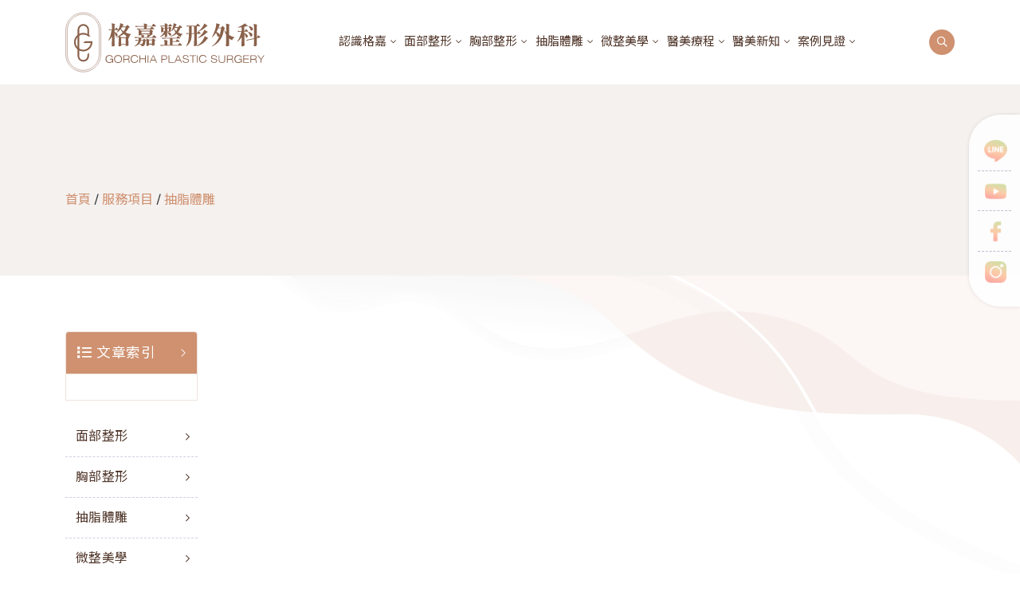

--- FILE ---
content_type: text/html; charset=UTF-8
request_url: https://www.gorchia.com/module/showlist/128.html
body_size: 11598
content:
<!DOCTYPE html>
<html lang="zh-Hant">
  <head>
	<!-- Google Tag Manager -->
<script>(function(w,d,s,l,i){w[l]=w[l]||[];w[l].push({'gtm.start':
new Date().getTime(),event:'gtm.js'});var f=d.getElementsByTagName(s)[0],
j=d.createElement(s),dl=l!='dataLayer'?'&l='+l:'';j.async=true;j.src=
'https://www.googletagmanager.com/gtm.js?id='+i+dl;f.parentNode.insertBefore(j,f);
})(window,document,'script','dataLayer','GTM-K8CFPP');</script>
<!-- End Google Tag Manager -->
    <!--================ Basic page needs ================-->
    <meta http-equiv=Content-Type content="text/html; charset=utf-8">
<title>抽脂體雕｜威塑2.0・精準吸脂・自體脂肪雕塑｜格嘉整形外科診所 台中脂雕推薦:抽脂體雕｜威塑2.0・精準吸脂・自體脂肪雕塑｜格嘉整形外科診所 台中脂雕推薦 - 第1頁。</title>
<meta name="keywords" content="台中抽脂、威塑抽脂、腹部抽脂、大腿抽脂、雙下巴抽脂、自體脂肪補臉、自體脂肪隆乳、體雕、脂雕、台中體雕推薦、精準抽脂">
<meta name="description" content="格嘉採用威塑2.0與多層次吸脂技術，針對腹部、大腿、手臂、雙下巴等部位進行安全體雕，並可結合自體脂肪移植進行臉部補脂與胸部豐盈。由整外專科醫師操作，術後效果平整自然，恢復期短，深受台中客戶好評。">
<meta name="robots" content="all">
<meta name="distribution" content="GLOBAL">
<meta name="rating" content="general">
<meta name="revisit-after" content="7 days">
<meta name="webcrawlers" content="all"/>
<meta name="spiders" content="all"/>
<meta name="expires" content="Thu, 12 Mar 2026 03:20:29 GMT"/>
<meta property="og:site_name" content="抽脂體雕｜威塑2.0・精準吸脂・自體脂肪雕塑｜格嘉整形外科診所 台中脂雕推薦:抽脂體雕｜威塑2.0・精準吸脂・自體脂肪雕塑｜格嘉整形外科診所 台中脂雕推薦 - 第1頁。" />
<meta property="og:type" content="og:website"/>
<meta property="og:title" content="抽脂體雕｜威塑2.0・精準吸脂・自體脂肪雕塑｜格嘉整形外科診所 台中脂雕推薦:抽脂體雕｜威塑2.0・精準吸脂・自體脂肪雕塑｜格嘉整形外科診所 台中脂雕推薦 - 第1頁。" />
<meta property="og:keywords" content="台中抽脂、威塑抽脂、腹部抽脂、大腿抽脂、雙下巴抽脂、自體脂肪補臉、自體脂肪隆乳、體雕、脂雕、台中體雕推薦、精準抽脂">
<meta property="og:description" content="格嘉採用威塑2.0與多層次吸脂技術，針對腹部、大腿、手臂、雙下巴等部位進行安全體雕，並可結合自體脂肪移植進行臉部補脂與胸部豐盈。由整外專科醫師操作，術後效果平整自然，恢復期短，深受台中客戶好評。">
<meta property="og:url" content="https://www.gorchia.com/module/showlist/128.html" />
<meta property="og:image" content="https://www.gorchia.com/og.jpg" />
<meta property="og:image:alt" content="抽脂體雕｜威塑2.0・精準吸脂・自體脂肪雕塑｜格嘉整形外科診所 台中脂雕推薦:抽脂體雕｜威塑2.0・精準吸脂・自體脂肪雕塑｜格嘉整形外科診所 台中脂雕推薦 - 第1頁。" />
<meta property="og:image:type" content="image/jpg" />
<meta property="og:image:width" content="600" />
<meta property="og:image:height" content="600" />

	<meta name="robots" content="index, follow">
	<meta name="revisit-after" content="3 days">
	<meta name="rating" content="general">
	<meta name="google-site-verification" content="IdaEU6SgSqQy_gOR6-QoTSOIsstmbLHip9xcl8ggp64" />
    <link rel="canonical" href="https://www.gorchia.com/module/showlist/128.html" />
    <!-- Mobile Specific Metas -->
    <meta name="viewport" content="width=device-width, initial-scale=1, shrink-to-fit=no">
    <!-- Favicons - Place favicon.ico in the root directory -->
    <link rel="shortcut icon" href="https://www.gorchia.com/site/themes/default/cht/images/img/favicon.ico" type="image/x-icon">
    <link rel="icon" href="https://www.gorchia.com/site/themes/default/cht/images/img/favicon.ico" type="image/x-icon">
    <link rel="preconnect" href="https://fonts.googleapis.com">
    <link rel="preconnect" href="https://fonts.gstatic.com" crossorigin>
    <link href="https://fonts.googleapis.com/css2?family=DM+Sans:wght@400;500;700&family=Marcellus&family=Noto+Sans+TC:wght@300;400;500;700;900&family=Noto+Serif+TC:wght@300;400;500;600;700;900&display=swap" rel="stylesheet">
    <link rel="stylesheet" href="https://www.gorchia.com/site/themes/default/cht/images/css/bootstrap.min.css">
    <link rel="stylesheet" href="https://www.gorchia.com/site/themes/default/cht/images/css/fontawesome.min.css">
    <link rel="stylesheet" href="https://www.gorchia.com/site/themes/default/cht/images/css/layerslider.min.css">
    <link rel="stylesheet" href="https://www.gorchia.com/site/themes/default/cht/images/css/jquery.datetimepicker.min.css">
    <link rel="stylesheet" href="https://www.gorchia.com/site/themes/default/cht/images/css/magnific-popup.min.css">
    <link rel="stylesheet" href="https://www.gorchia.com/site/themes/default/cht/images/css/slick.min.css">
    <link rel="stylesheet" href="https://www.gorchia.com/site/themes/default/cht/images/css/style.css">
    <script type="text/javascript" src="https://www.gorchia.com/includes/js/common.js"></script>
    <script type="text/javascript" src="https://www.gorchia.com/includes/js/validate_cht.js"></script> 
    <script async src="//www.youtube.com/iframe_api"></script>
    <script type="application/ld+json">
    {
      "@context": "http://schema.org",
      "@type": "Hospital",
      "name": "格嘉整形外科",
      "image": "https://www.gorchia.com/upload/cht/133/208_img_1.jpg",
      "telephone": "0423261180",
      "address": {
        "@type": "PostalAddress",
        "streetAddress": "東興路三段272號2F",
        "addressLocality": "臺中市西區",
        "postalCode": "403"
      },
      "url": "https://www.gorchia.com"
    }
    </script>
    <script src="https://cdnjs.cloudflare.com/ajax/libs/quicklink/2.3.0/quicklink.umd.js"></script>
<script>
window.addEventListener('load', () => {
  quicklink.listen();
});
</script>

  </head>
  <body >
  <!-- Google Tag Manager (noscript) -->
<noscript><iframe src="https://www.googletagmanager.com/ns.html?id=GTM-K8CFPP"
height="0" width="0" style="display:none;visibility:hidden"></iframe></noscript>
<!-- End Google Tag Manager (noscript) -->
    <!--==============================
Mobile Menu
============================== -->
<div class="vs-menu-wrapper">
  <div class="vs-menu-area text-center">
    <button class="vs-menu-toggle"><i class="fal fa-times"></i></button>
    <div class="mobile-logo"> <a href="https://www.gorchia.com/"><img src="https://www.gorchia.com/site/themes/default/cht/images/img/logo.svg" alt="格嘉整形外科診所"></a> </div>
    <div class="vs-mobile-menu">
      <ul>
        <li class="menu-item-has-children"><a href="https://www.gorchia.com/intro_/" class="c_def">認識格嘉</a>
                      <ul class="sub-menu">
              <li class="menu-item-has-children"><a href="#" class="c_def">醫療團隊</a>
                <ul class="sub-menu">
                                    <li><a href="https://www.gorchia.com/module/showlist/239.html">何格彰院長</a></li>
                                    <li><a href="https://www.gorchia.com/module/showlist/309.html">洪章桂醫師</a></li>
                                    <li><a href="https://www.gorchia.com/module/showlist/310.html">李昱恆醫師</a></li>
                                    <li><a href="https://www.gorchia.com/module/showlist/311.html">林大為醫師</a></li>
                                    <li><a href="https://www.gorchia.com/module/showlist/312.html">張哲嘉醫師</a></li>
                                    <li><a href="https://www.gorchia.com/module/showlist/1878.html">李政彣醫師</a></li>
                                    <li><a href="https://www.gorchia.com/module/showlist/1900.html">林翔晨醫師</a></li>
                                  </ul>
              </li>
                            <li class="menu-item">
                <a href="https://www.gorchia.com/module/pageinfo/1.html" title="創業理念">創業理念</a>
              </li>
                            <li class="menu-item">
                <a href="https://www.gorchia.com/module/pageinfo/1728.html" title="全方位服務">全方位服務</a>
              </li>
                            <li class="menu-item">
                <a href="https://www.gorchia.com/module/pageinfo/222.html" title="安心醫療">安心醫療</a>
              </li>
                            <li class="menu-item">
                <a href="https://www.gorchia.com/module/pageinfo/221.html" title="診所環境">診所環境</a>
              </li>
                            <li class="menu-item">
                <a href="https://www.gorchia.com/module/pageinfo/224.html" title="門診時間">門診時間</a>
              </li>
                            <li class="menu-item">
                <a href="https://www.gorchia.com/module/pageinfo/225.html" title="交通指南">交通指南</a>
              </li>
                            <li class="menu-item">
                <a href="https://www.gorchia.com/module/pageinfo/1783.html" title="遠距諮詢">遠距諮詢</a>
              </li>
                          </ul>
           
        </li>

         
                    <li class="menu-item-has-children"><a href="#" title="面部整形" class="c_def">面部整形</a>
                        <ul class="sub-menu">
                            <li class="menu-item-has-children"><a href="#" class="c_def">眼整形</a>
                                <ul class="sub-menu">
                                    <li><a href="https://www.gorchia.com/module/pageinfo/218.html">縫雙眼皮</a></li>
                                    <li><a href="https://www.gorchia.com/module/pageinfo/284.html">割雙眼皮</a></li>
                                    <li><a href="https://www.gorchia.com/module/pageinfo/286.html">無痕眼袋手術</a></li>
                                    <li><a href="https://www.gorchia.com/module/pageinfo/1812.html">雙眼皮重修手術</a></li>
                                    <li><a href="https://www.gorchia.com/module/pageinfo/1813.html">眼袋重修手術</a></li>
                                    <li><a href="https://www.gorchia.com/module/pageinfo/285.html">提眼肌手術</a></li>
                                    <li><a href="https://www.gorchia.com/module/pageinfo/287.html">開眼頭</a></li>
                                    <li><a href="https://www.gorchia.com/module/pageinfo/288.html">開眼尾</a></li>
                                    <li><a href="https://www.gorchia.com/module/pageinfo/289.html">臥蠶手術</a></li>
                                  </ul>
                              </li>
                            <li class="menu-item-has-children"><a href="#" class="c_def">鼻整形</a>
                                <ul class="sub-menu">
                                    <li><a href="https://www.gorchia.com/module/pageinfo/290.html">結構式隆鼻</a></li>
                                    <li><a href="https://www.gorchia.com/module/pageinfo/291.html">鼻頭縮小術</a></li>
                                    <li><a href="https://www.gorchia.com/module/pageinfo/292.html">鼻翼縮小術</a></li>
                                    <li><a href="https://www.gorchia.com/module/pageinfo/293.html">鼻溝槽墊片手術</a></li>
                                    <li><a href="https://www.gorchia.com/module/pageinfo/1794.html">隆鼻重修 (二次隆鼻)</a></li>
                                  </ul>
                              </li>
                            <li class="menu-item-has-children"><a href="#" class="c_def">面部拉提手術</a>
                                <ul class="sub-menu">
                                    <li><a href="https://www.gorchia.com/module/pageinfo/295.html">內視鏡前額拉皮</a></li>
                                    <li><a href="https://www.gorchia.com/module/pageinfo/296.html">中下臉拉皮手術</a></li>
                                    <li><a href="https://www.gorchia.com/module/pageinfo/297.html">埋線拉提</a></li>
                                  </ul>
                              </li>
                            <li class="menu-item-has-children"><a href="#" class="c_def">面部輪廓手術</a>
                                <ul class="sub-menu">
                                    <li><a href="https://www.gorchia.com/module/pageinfo/298.html">墊下巴手術</a></li>
                                    <li><a href="https://www.gorchia.com/module/pageinfo/1727.html">3D列印下巴成形術</a></li>
                                    <li><a href="https://www.gorchia.com/module/pageinfo/1788.html">微笑唇手術(嘴角提升)</a></li>
                                    <li><a href="https://www.gorchia.com/module/pageinfo/299.html">豐額手術</a></li>
                                    <li><a href="https://www.gorchia.com/module/pageinfo/294.html">自體脂肪補臉</a></li>
                                    <li><a href="https://www.gorchia.com/module/pageinfo/1706.html">天鵝頸手術</a></li>
                                  </ul>
                              </li>
                          </ul>
                      </li>
                    <li class="menu-item-has-children"><a href="#" title="胸部整形" class="c_def">胸部整形</a>
                        <ul class="sub-menu">
                            <li class="menu-item-has-children"><a href="#" class="c_def">隆乳手術</a>
                                <ul class="sub-menu">
                                    <li><a href="https://www.gorchia.com/module/pageinfo/279.html">內視鏡隆乳</a></li>
                                    <li><a href="https://www.gorchia.com/module/pageinfo/281.html">魔滴二代Motiva 2.0</a></li>
                                    <li><a href="https://www.gorchia.com/module/pageinfo/283.html">曼陀女王波MENTOR</a></li>
                                    <li><a href="https://www.gorchia.com/module/pageinfo/1729.html">珍珠波PERLE™</a></li>
                                    <li><a href="https://www.gorchia.com/module/pageinfo/1888.html">女神波MESMO®</a></li>
                                    <li><a href="https://www.gorchia.com/module/pageinfo/1730.html">盈波Impleo™</a></li>
                                    <li><a href="https://www.gorchia.com/module/pageinfo/282.html">SEBBIN柔滴</a></li>
                                    <li><a href="https://www.gorchia.com/module/pageinfo/1521.html">曼陀光滑面</a></li>
                                    <li><a href="https://www.gorchia.com/module/pageinfo/280.html">自體脂肪隆乳</a></li>
                                    <li><a href="https://www.gorchia.com/module/pageinfo/237.html">複合式隆乳</a></li>
                                    <li><a href="https://www.gorchia.com/module/pageinfo/1887.html">產後隆乳專區</a></li>
                                  </ul>
                              </li>
                            <li class="menu-item-has-children"><a href="#" class="c_def">平胸手術</a>
                                <ul class="sub-menu">
                                    <li><a href="https://www.gorchia.com/module/pageinfo/275.html">一字型平胸手術</a></li>
                                    <li><a href="https://www.gorchia.com/module/pageinfo/1873.html">電漿刀平胸手術</a></li>
                                    <li><a href="https://www.gorchia.com/module/pageinfo/1588.html">微創平胸手術</a></li>
                                  </ul>
                              </li>
                            <li class="menu-item-has-children"><a href="#" class="c_def">男性女乳症手術</a>
                                <ul class="sub-menu">
                                    <li><a href="https://www.gorchia.com/module/pageinfo/276.html">男性女乳症手術</a></li>
                                  </ul>
                              </li>
                            <li class="menu-item-has-children"><a href="#" class="c_def">其他胸部手術</a>
                                <ul class="sub-menu">
                                    <li><a href="https://www.gorchia.com/module/pageinfo/1731.html">提乳手術</a></li>
                                    <li><a href="https://www.gorchia.com/module/pageinfo/277.html">縮乳手術</a></li>
                                    <li><a href="https://www.gorchia.com/module/pageinfo/278.html">乳頭縮小手術</a></li>
                                    <li><a href="https://www.gorchia.com/module/pageinfo/1874.html">乳暈縮小手術</a></li>
                                    <li><a href="https://www.gorchia.com/module/pageinfo/1875.html">乳頭凹陷矯正手術</a></li>
                                    <li><a href="https://www.gorchia.com/module/pageinfo/1876.html">胸部假體取出手術</a></li>
                                  </ul>
                              </li>
                          </ul>
                      </li>
                    <li class="menu-item-has-children"><a href="#" title="抽脂體雕" class="c_def">抽脂體雕</a>
                        <ul class="sub-menu">
                            <li ><a href="https://www.gorchia.com/module/pageinfo/257.html" class="c_def">Vaser威塑抽脂</a>
                              </li>
                            <li ><a href="https://www.gorchia.com/module/pageinfo/1860.html" class="c_def">超能電漿/艾皮克斯電燒系統</a>
                              </li>
                            <li ><a href="https://www.gorchia.com/module/pageinfo/258.html" class="c_def">PAL飆塑動力抽脂</a>
                              </li>
                            <li ><a href="https://www.gorchia.com/module/pageinfo/256.html" class="c_def">抽脂手術</a>
                              </li>
                            <li ><a href="https://www.gorchia.com/module/pageinfo/255.html" class="c_def">威萃脂肪溶液</a>
                              </li>
                            <li ><a href="https://www.gorchia.com/module/pageinfo/1732.html" class="c_def">手臂拉皮術</a>
                              </li>
                            <li ><a href="https://www.gorchia.com/module/pageinfo/302.html" class="c_def">腹部拉皮術</a>
                              </li>
                            <li ><a href="https://www.gorchia.com/module/pageinfo/303.html" class="c_def">旋轉刀狐臭手術</a>
                              </li>
                          </ul>
                      </li>
                    <li class="menu-item-has-children"><a href="#" title="微整美學" class="c_def">微整美學</a>
                        <ul class="sub-menu">
                            <li ><a href="https://www.gorchia.com/module/pageinfo/1679.html" class="c_def">薇貝拉Vivabella</a>
                              </li>
                            <li ><a href="https://www.gorchia.com/module/pageinfo/1849.html" class="c_def">艾麗斯 AestheFill</a>
                              </li>
                            <li ><a href="https://www.gorchia.com/module/pageinfo/1864.html" class="c_def">魔泌 ASCEplus</a>
                              </li>
                            <li ><a href="https://www.gorchia.com/module/pageinfo/1895.html" class="c_def">麗珠蘭 Rejuran</a>
                              </li>
                            <li ><a href="https://www.gorchia.com/module/pageinfo/1897.html" class="c_def">再生針 Radiesse</a>
                              </li>
                            <li ><a href="https://www.gorchia.com/module/pageinfo/1899.html" class="c_def">得美微針筆 Dermapen</a>
                              </li>
                            <li ><a href="https://www.gorchia.com/module/pageinfo/1918.html" class="c_def">逆時針 Profhilo</a>
                              </li>
                            <li ><a href="https://www.gorchia.com/module/pageinfo/1752.html" class="c_def">喬雅露 Juvelook</a>
                              </li>
                            <li ><a href="https://www.gorchia.com/module/pageinfo/1753.html" class="c_def">喬雅登 Juvederm 玻尿酸</a>
                              </li>
                            <li ><a href="https://www.gorchia.com/module/pageinfo/270.html" class="c_def">瑞絲朗 Restylane 玻尿酸</a>
                              </li>
                            <li ><a href="https://www.gorchia.com/module/pageinfo/1795.html" class="c_def">瑞絲朗速效水膜針</a>
                              </li>
                            <li ><a href="https://www.gorchia.com/module/pageinfo/1682.html" class="c_def">肌因煥膚針 VOLITE</a>
                              </li>
                            <li ><a href="https://www.gorchia.com/module/pageinfo/273.html" class="c_def">舒顏萃 Sculptra</a>
                              </li>
                            <li ><a href="https://www.gorchia.com/module/pageinfo/274.html" class="c_def">肉毒桿菌素</a>
                              </li>
                            <li ><a href="https://www.gorchia.com/module/pageinfo/272.html" class="c_def">異體真皮粉</a>
                              </li>
                            <li ><a href="https://www.gorchia.com/module/pageinfo/1818.html" class="c_def">雙美膠原蛋白針</a>
                              </li>
                          </ul>
                      </li>
                    <li class="menu-item-has-children"><a href="#" title="醫美療程" class="c_def">醫美療程</a>
                        <ul class="sub-menu">
                            <li ><a href="https://www.gorchia.com/module/pageinfo/260.html" class="c_def">立特拉音波 Liftera 第二代</a>
                              </li>
                            <li ><a href="https://www.gorchia.com/module/pageinfo/1893.html" class="c_def">皇后電波 Coolfase</a>
                              </li>
                            <li ><a href="https://www.gorchia.com/module/pageinfo/1894.html" class="c_def">無限電波 POTENZA</a>
                              </li>
                            <li ><a href="https://www.gorchia.com/module/pageinfo/1896.html" class="c_def">珍珠霓光PLASONIC</a>
                              </li>
                            <li ><a href="https://www.gorchia.com/module/pageinfo/1898.html" class="c_def">蝴蝶電波 FORMA V</a>
                              </li>
                            <li ><a href="https://www.gorchia.com/module/pageinfo/1916.html" class="c_def">海芙音波 媚必提</a>
                              </li>
                            <li ><a href="https://www.gorchia.com/module/pageinfo/261.html" class="c_def">優珊納音波 Ulthera</a>
                              </li>
                            <li ><a href="https://www.gorchia.com/module/pageinfo/259.html" class="c_def">女王電波 Endymed Pro</a>
                              </li>
                            <li ><a href="https://www.gorchia.com/module/pageinfo/262.html" class="c_def">皮秒雷射 Picoplus</a>
                              </li>
                            <li ><a href="https://www.gorchia.com/module/pageinfo/263.html" class="c_def">亞歷山大雷射除毛</a>
                              </li>
                            <li ><a href="https://www.gorchia.com/module/pageinfo/264.html" class="c_def">長脈衝雷射</a>
                              </li>
                            <li ><a href="https://www.gorchia.com/module/pageinfo/1584.html" class="c_def">海菲秀 Syndeo™</a>
                              </li>
                            <li ><a href="https://www.gorchia.com/module/pageinfo/1323.html" class="c_def">潔比爾 JETPEEL</a>
                              </li>
                            <li ><a href="https://www.gorchia.com/module/pageinfo/1425.html" class="c_def">水飛梭 ULTRA SPA</a>
                              </li>
                            <li ><a href="https://www.gorchia.com/module/pageinfo/269.html" class="c_def">海庫斯智能水光儀</a>
                              </li>
                            <li ><a href="https://www.gorchia.com/module/pageinfo/1583.html" class="c_def">美狄米斯光療儀</a>
                              </li>
                          </ul>
                      </li>
                  
        <li class="menu-item-has-children"><a href="https://www.gorchia.com/news_/" class="c_def">醫美新知</a>
                      <ul class="sub-menu">
                            <li><a href="https://www.gorchia.com/module/showlist/1747.html" title="隆乳專區">隆乳專區</a></li>
                            <li><a href="https://www.gorchia.com/module/showlist/1748.html" title="隆鼻專區">隆鼻專區</a></li>
                            <li><a href="https://www.gorchia.com/module/showlist/1749.html" title="平胸專區">平胸專區</a></li>
                            <li><a href="https://www.gorchia.com/module/showlist/1791.html" title="抽脂專區">抽脂專區</a></li>
                            <li><a href="https://www.gorchia.com/module/showlist/216.html" title="醫美專區">醫美專區</a></li>
                            <li><a href="https://www.gorchia.com/module/showlist/35.html" title="醫師專欄">醫師專欄</a></li>
                            <li><a href="https://www.gorchia.com/module/showlist/1785.html" title="療程懶人包">療程懶人包</a></li>
                          </ul>
           
        </li>

        <li class="menu-item-has-children"><a href="https://www.gorchia.com/album_/" class="c_def">案例見證</a>
           
            <ul class="sub-menu">
                            <li><a href="https://www.gorchia.com/module/showlist/379.html" title="隆乳案例">隆乳案例</a></li>
                            <li><a href="https://www.gorchia.com/module/showlist/1767.html" title="隆鼻案例">隆鼻案例</a></li>
                            <li><a href="https://www.gorchia.com/module/showlist/1423.html" title="平胸案例">平胸案例</a></li>
                            <li><a href="https://www.gorchia.com/module/showlist/380.html" title="面部案例">面部案例</a></li>
                          </ul>
                  </li>
        
      </ul>
    </div>
  </div>
</div>

<!--==============================
Popup Search Box
============================== -->
<div class="popup-search-box d-block">
  <button class="searchClose"><i class="fal fa-times"></i></button>
  <form action="https://www.gorchia.com/en/search.html" method="POST" name="form1" id="form1">
    <input type="text" class="border-theme" placeholder="請輸入搜尋關鍵字" id="keyword" name="keyword">
    <button type="button" onclick="javascript:sendForm();"><i class="fal fa-search"></i></button>
    
    <input type="hidden" name="lang" value="cht">
    <input type="hidden" name="option" value="search">
  </form>
</div>
<script>
  function checkSubmit()
  {
    if (!checkNotEmpty(document.getElementById("keyword"),"關鍵字")){ return false; }
    return true;
  }

  function sendForm()
  {
    if(checkSubmit())
    {
      document.form1.submit();
    }
  }
</script>

<!--==============================
Header Area
==============================-->
<header class="vs-header header-layout1">
  <div class="sticky-wrap">
    <div class="sticky-active">
      <div class="container">
        <div class="row justify-content-between align-items-center gx-60">
          <div class="col-auto">
            <div class="header-logo"> <a href="https://www.gorchia.com/"><img src="https://www.gorchia.com/site/themes/default/cht/images/img/logo.svg" alt="格嘉整形外科診所"></a> </div>
          </div>
          <div class="col-auto">
            <nav class="main-menu menu-style1 d-none d-lg-block">
              <ul>
                <li class="menu-item-has-children"><a href="https://www.gorchia.com/intro_/" class="c_def">認識格嘉</a>
                                      <ul class="sub-menu">
                      <li class="menu-item-has-children"><a href="#" class="c_def">醫療團隊</a>
                        <ul class="sub-menu">
                                                    <li><a href="https://www.gorchia.com/module/showlist/239.html">何格彰院長</a></li>
                                                    <li><a href="https://www.gorchia.com/module/showlist/309.html">洪章桂醫師</a></li>
                                                    <li><a href="https://www.gorchia.com/module/showlist/310.html">李昱恆醫師</a></li>
                                                    <li><a href="https://www.gorchia.com/module/showlist/311.html">林大為醫師</a></li>
                                                    <li><a href="https://www.gorchia.com/module/showlist/312.html">張哲嘉醫師</a></li>
                                                    <li><a href="https://www.gorchia.com/module/showlist/1878.html">李政彣醫師</a></li>
                                                    <li><a href="https://www.gorchia.com/module/showlist/1900.html">林翔晨醫師</a></li>
                                                  </ul>
                      </li>
                                            <li class="menu-item">
                        <a href="https://www.gorchia.com/module/pageinfo/1.html" title="創業理念">創業理念</a>
                      </li>
                                            <li class="menu-item">
                        <a href="https://www.gorchia.com/module/pageinfo/1728.html" title="全方位服務">全方位服務</a>
                      </li>
                                            <li class="menu-item">
                        <a href="https://www.gorchia.com/module/pageinfo/222.html" title="安心醫療">安心醫療</a>
                      </li>
                                            <li class="menu-item">
                        <a href="https://www.gorchia.com/module/pageinfo/221.html" title="診所環境">診所環境</a>
                      </li>
                                            <li class="menu-item">
                        <a href="https://www.gorchia.com/module/pageinfo/224.html" title="門診時間">門診時間</a>
                      </li>
                                            <li class="menu-item">
                        <a href="https://www.gorchia.com/module/pageinfo/225.html" title="交通指南">交通指南</a>
                      </li>
                                            <li class="menu-item">
                        <a href="https://www.gorchia.com/module/pageinfo/1783.html" title="遠距諮詢">遠距諮詢</a>
                      </li>
                                          </ul>
                   
                </li>

                 
                                    <li class="menu-item-has-children"><a href="#" title="" class="c_def">面部整形</a>
                                        <ul class="sub-menu">
                                            <li class="menu-item-has-children"><a href="#" class="c_def">眼整形</a>
                                                <ul class="sub-menu">
                                                    <li><a href="https://www.gorchia.com/module/pageinfo/218.html">縫雙眼皮</a></li>
                                                    <li><a href="https://www.gorchia.com/module/pageinfo/284.html">割雙眼皮</a></li>
                                                    <li><a href="https://www.gorchia.com/module/pageinfo/286.html">無痕眼袋手術</a></li>
                                                    <li><a href="https://www.gorchia.com/module/pageinfo/1812.html">雙眼皮重修手術</a></li>
                                                    <li><a href="https://www.gorchia.com/module/pageinfo/1813.html">眼袋重修手術</a></li>
                                                    <li><a href="https://www.gorchia.com/module/pageinfo/285.html">提眼肌手術</a></li>
                                                    <li><a href="https://www.gorchia.com/module/pageinfo/287.html">開眼頭</a></li>
                                                    <li><a href="https://www.gorchia.com/module/pageinfo/288.html">開眼尾</a></li>
                                                    <li><a href="https://www.gorchia.com/module/pageinfo/289.html">臥蠶手術</a></li>
                                                  </ul>
                                              </li>
                                            <li class="menu-item-has-children"><a href="#" class="c_def">鼻整形</a>
                                                <ul class="sub-menu">
                                                    <li><a href="https://www.gorchia.com/module/pageinfo/290.html">結構式隆鼻</a></li>
                                                    <li><a href="https://www.gorchia.com/module/pageinfo/291.html">鼻頭縮小術</a></li>
                                                    <li><a href="https://www.gorchia.com/module/pageinfo/292.html">鼻翼縮小術</a></li>
                                                    <li><a href="https://www.gorchia.com/module/pageinfo/293.html">鼻溝槽墊片手術</a></li>
                                                    <li><a href="https://www.gorchia.com/module/pageinfo/1794.html">隆鼻重修 (二次隆鼻)</a></li>
                                                  </ul>
                                              </li>
                                            <li class="menu-item-has-children"><a href="#" class="c_def">面部拉提手術</a>
                                                <ul class="sub-menu">
                                                    <li><a href="https://www.gorchia.com/module/pageinfo/295.html">內視鏡前額拉皮</a></li>
                                                    <li><a href="https://www.gorchia.com/module/pageinfo/296.html">中下臉拉皮手術</a></li>
                                                    <li><a href="https://www.gorchia.com/module/pageinfo/297.html">埋線拉提</a></li>
                                                  </ul>
                                              </li>
                                            <li class="menu-item-has-children"><a href="#" class="c_def">面部輪廓手術</a>
                                                <ul class="sub-menu">
                                                    <li><a href="https://www.gorchia.com/module/pageinfo/298.html">墊下巴手術</a></li>
                                                    <li><a href="https://www.gorchia.com/module/pageinfo/1727.html">3D列印下巴成形術</a></li>
                                                    <li><a href="https://www.gorchia.com/module/pageinfo/1788.html">微笑唇手術(嘴角提升)</a></li>
                                                    <li><a href="https://www.gorchia.com/module/pageinfo/299.html">豐額手術</a></li>
                                                    <li><a href="https://www.gorchia.com/module/pageinfo/294.html">自體脂肪補臉</a></li>
                                                    <li><a href="https://www.gorchia.com/module/pageinfo/1706.html">天鵝頸手術</a></li>
                                                  </ul>
                                              </li>
                                          </ul>
                                      </li>
                                    <li class="menu-item-has-children"><a href="#" title="" class="c_def">胸部整形</a>
                                        <ul class="sub-menu">
                                            <li class="menu-item-has-children"><a href="#" class="c_def">隆乳手術</a>
                                                <ul class="sub-menu">
                                                    <li><a href="https://www.gorchia.com/module/pageinfo/279.html">內視鏡隆乳</a></li>
                                                    <li><a href="https://www.gorchia.com/module/pageinfo/281.html">魔滴二代Motiva 2.0</a></li>
                                                    <li><a href="https://www.gorchia.com/module/pageinfo/283.html">曼陀女王波MENTOR</a></li>
                                                    <li><a href="https://www.gorchia.com/module/pageinfo/1729.html">珍珠波PERLE™</a></li>
                                                    <li><a href="https://www.gorchia.com/module/pageinfo/1888.html">女神波MESMO®</a></li>
                                                    <li><a href="https://www.gorchia.com/module/pageinfo/1730.html">盈波Impleo™</a></li>
                                                    <li><a href="https://www.gorchia.com/module/pageinfo/282.html">SEBBIN柔滴</a></li>
                                                    <li><a href="https://www.gorchia.com/module/pageinfo/1521.html">曼陀光滑面</a></li>
                                                    <li><a href="https://www.gorchia.com/module/pageinfo/280.html">自體脂肪隆乳</a></li>
                                                    <li><a href="https://www.gorchia.com/module/pageinfo/237.html">複合式隆乳</a></li>
                                                    <li><a href="https://www.gorchia.com/module/pageinfo/1887.html">產後隆乳專區</a></li>
                                                  </ul>
                                              </li>
                                            <li class="menu-item-has-children"><a href="#" class="c_def">平胸手術</a>
                                                <ul class="sub-menu">
                                                    <li><a href="https://www.gorchia.com/module/pageinfo/275.html">一字型平胸手術</a></li>
                                                    <li><a href="https://www.gorchia.com/module/pageinfo/1873.html">電漿刀平胸手術</a></li>
                                                    <li><a href="https://www.gorchia.com/module/pageinfo/1588.html">微創平胸手術</a></li>
                                                  </ul>
                                              </li>
                                            <li class="menu-item-has-children"><a href="#" class="c_def">男性女乳症手術</a>
                                                <ul class="sub-menu">
                                                    <li><a href="https://www.gorchia.com/module/pageinfo/276.html">男性女乳症手術</a></li>
                                                  </ul>
                                              </li>
                                            <li class="menu-item-has-children"><a href="#" class="c_def">其他胸部手術</a>
                                                <ul class="sub-menu">
                                                    <li><a href="https://www.gorchia.com/module/pageinfo/1731.html">提乳手術</a></li>
                                                    <li><a href="https://www.gorchia.com/module/pageinfo/277.html">縮乳手術</a></li>
                                                    <li><a href="https://www.gorchia.com/module/pageinfo/278.html">乳頭縮小手術</a></li>
                                                    <li><a href="https://www.gorchia.com/module/pageinfo/1874.html">乳暈縮小手術</a></li>
                                                    <li><a href="https://www.gorchia.com/module/pageinfo/1875.html">乳頭凹陷矯正手術</a></li>
                                                    <li><a href="https://www.gorchia.com/module/pageinfo/1876.html">胸部假體取出手術</a></li>
                                                  </ul>
                                              </li>
                                          </ul>
                                      </li>
                                    <li class="menu-item-has-children"><a href="#" title="" class="c_def">抽脂體雕</a>
                                        <ul class="sub-menu">
                                            <li ><a href="https://www.gorchia.com/module/pageinfo/257.html" class="c_def">Vaser威塑抽脂</a>
                                              </li>
                                            <li ><a href="https://www.gorchia.com/module/pageinfo/1860.html" class="c_def">超能電漿/艾皮克斯電燒系統</a>
                                              </li>
                                            <li ><a href="https://www.gorchia.com/module/pageinfo/258.html" class="c_def">PAL飆塑動力抽脂</a>
                                              </li>
                                            <li ><a href="https://www.gorchia.com/module/pageinfo/256.html" class="c_def">抽脂手術</a>
                                              </li>
                                            <li ><a href="https://www.gorchia.com/module/pageinfo/255.html" class="c_def">威萃脂肪溶液</a>
                                              </li>
                                            <li ><a href="https://www.gorchia.com/module/pageinfo/1732.html" class="c_def">手臂拉皮術</a>
                                              </li>
                                            <li ><a href="https://www.gorchia.com/module/pageinfo/302.html" class="c_def">腹部拉皮術</a>
                                              </li>
                                            <li ><a href="https://www.gorchia.com/module/pageinfo/303.html" class="c_def">旋轉刀狐臭手術</a>
                                              </li>
                                          </ul>
                                      </li>
                                    <li class="menu-item-has-children"><a href="#" title="" class="c_def">微整美學</a>
                                        <ul class="sub-menu">
                                            <li ><a href="https://www.gorchia.com/module/pageinfo/1679.html" class="c_def">薇貝拉Vivabella</a>
                                              </li>
                                            <li ><a href="https://www.gorchia.com/module/pageinfo/1849.html" class="c_def">艾麗斯 AestheFill</a>
                                              </li>
                                            <li ><a href="https://www.gorchia.com/module/pageinfo/1864.html" class="c_def">魔泌 ASCEplus</a>
                                              </li>
                                            <li ><a href="https://www.gorchia.com/module/pageinfo/1895.html" class="c_def">麗珠蘭 Rejuran</a>
                                              </li>
                                            <li ><a href="https://www.gorchia.com/module/pageinfo/1897.html" class="c_def">再生針 Radiesse</a>
                                              </li>
                                            <li ><a href="https://www.gorchia.com/module/pageinfo/1899.html" class="c_def">得美微針筆 Dermapen</a>
                                              </li>
                                            <li ><a href="https://www.gorchia.com/module/pageinfo/1918.html" class="c_def">逆時針 Profhilo</a>
                                              </li>
                                            <li ><a href="https://www.gorchia.com/module/pageinfo/1752.html" class="c_def">喬雅露 Juvelook</a>
                                              </li>
                                            <li ><a href="https://www.gorchia.com/module/pageinfo/1753.html" class="c_def">喬雅登 Juvederm 玻尿酸</a>
                                              </li>
                                            <li ><a href="https://www.gorchia.com/module/pageinfo/270.html" class="c_def">瑞絲朗 Restylane 玻尿酸</a>
                                              </li>
                                            <li ><a href="https://www.gorchia.com/module/pageinfo/1795.html" class="c_def">瑞絲朗速效水膜針</a>
                                              </li>
                                            <li ><a href="https://www.gorchia.com/module/pageinfo/1682.html" class="c_def">肌因煥膚針 VOLITE</a>
                                              </li>
                                            <li ><a href="https://www.gorchia.com/module/pageinfo/273.html" class="c_def">舒顏萃 Sculptra</a>
                                              </li>
                                            <li ><a href="https://www.gorchia.com/module/pageinfo/274.html" class="c_def">肉毒桿菌素</a>
                                              </li>
                                            <li ><a href="https://www.gorchia.com/module/pageinfo/272.html" class="c_def">異體真皮粉</a>
                                              </li>
                                            <li ><a href="https://www.gorchia.com/module/pageinfo/1818.html" class="c_def">雙美膠原蛋白針</a>
                                              </li>
                                          </ul>
                                      </li>
                                    <li class="menu-item-has-children"><a href="#" title="" class="c_def">醫美療程</a>
                                        <ul class="sub-menu">
                                            <li ><a href="https://www.gorchia.com/module/pageinfo/260.html" class="c_def">立特拉音波 Liftera 第二代</a>
                                              </li>
                                            <li ><a href="https://www.gorchia.com/module/pageinfo/1893.html" class="c_def">皇后電波 Coolfase</a>
                                              </li>
                                            <li ><a href="https://www.gorchia.com/module/pageinfo/1894.html" class="c_def">無限電波 POTENZA</a>
                                              </li>
                                            <li ><a href="https://www.gorchia.com/module/pageinfo/1896.html" class="c_def">珍珠霓光PLASONIC</a>
                                              </li>
                                            <li ><a href="https://www.gorchia.com/module/pageinfo/1898.html" class="c_def">蝴蝶電波 FORMA V</a>
                                              </li>
                                            <li ><a href="https://www.gorchia.com/module/pageinfo/1916.html" class="c_def">海芙音波 媚必提</a>
                                              </li>
                                            <li ><a href="https://www.gorchia.com/module/pageinfo/261.html" class="c_def">優珊納音波 Ulthera</a>
                                              </li>
                                            <li ><a href="https://www.gorchia.com/module/pageinfo/259.html" class="c_def">女王電波 Endymed Pro</a>
                                              </li>
                                            <li ><a href="https://www.gorchia.com/module/pageinfo/262.html" class="c_def">皮秒雷射 Picoplus</a>
                                              </li>
                                            <li ><a href="https://www.gorchia.com/module/pageinfo/263.html" class="c_def">亞歷山大雷射除毛</a>
                                              </li>
                                            <li ><a href="https://www.gorchia.com/module/pageinfo/264.html" class="c_def">長脈衝雷射</a>
                                              </li>
                                            <li ><a href="https://www.gorchia.com/module/pageinfo/1584.html" class="c_def">海菲秀 Syndeo™</a>
                                              </li>
                                            <li ><a href="https://www.gorchia.com/module/pageinfo/1323.html" class="c_def">潔比爾 JETPEEL</a>
                                              </li>
                                            <li ><a href="https://www.gorchia.com/module/pageinfo/1425.html" class="c_def">水飛梭 ULTRA SPA</a>
                                              </li>
                                            <li ><a href="https://www.gorchia.com/module/pageinfo/269.html" class="c_def">海庫斯智能水光儀</a>
                                              </li>
                                            <li ><a href="https://www.gorchia.com/module/pageinfo/1583.html" class="c_def">美狄米斯光療儀</a>
                                              </li>
                                          </ul>
                                      </li>
                                  
                <li class="menu-item-has-children"><a href="https://www.gorchia.com/news_/" class="c_def">醫美新知</a>
                                      <ul class="sub-menu">
                                            <li><a href="https://www.gorchia.com/module/showlist/1747.html" title="隆乳專區">隆乳專區</a></li>
                                            <li><a href="https://www.gorchia.com/module/showlist/1748.html" title="隆鼻專區">隆鼻專區</a></li>
                                            <li><a href="https://www.gorchia.com/module/showlist/1749.html" title="平胸專區">平胸專區</a></li>
                                            <li><a href="https://www.gorchia.com/module/showlist/1791.html" title="抽脂專區">抽脂專區</a></li>
                                            <li><a href="https://www.gorchia.com/module/showlist/216.html" title="醫美專區">醫美專區</a></li>
                                            <li><a href="https://www.gorchia.com/module/showlist/35.html" title="醫師專欄">醫師專欄</a></li>
                                            <li><a href="https://www.gorchia.com/module/showlist/1785.html" title="療程懶人包">療程懶人包</a></li>
                                          </ul>
                   
                </li>

                <li class="menu-item-has-children"><a href="https://www.gorchia.com/album_/" class="c_def">案例見證</a>
                   
                    <ul class="sub-menu">
                                            <li><a href="https://www.gorchia.com/module/showlist/379.html" title="隆乳案例">隆乳案例</a></li>
                                            <li><a href="https://www.gorchia.com/module/showlist/1767.html" title="隆鼻案例">隆鼻案例</a></li>
                                            <li><a href="https://www.gorchia.com/module/showlist/1423.html" title="平胸案例">平胸案例</a></li>
                                            <li><a href="https://www.gorchia.com/module/showlist/380.html" title="面部案例">面部案例</a></li>
                                          </ul>
                                  </li>
              </ul>
            </nav>
          </div>
          <div class="col-auto">
            <div class="header-btns">
              <button class="icon-btn style3 searchBoxTggler d-none d-sm-inline-block"><i class="far fa-search"></i></button>
              <!--<button class="icon-btn style3 sideMenuToggler d-none d-xl-inline-block"><i class="fal fa-bars"></i></button>-->
              <button class="vs-menu-toggle d-inline-block d-lg-none" type="button"><i class="fal fa-bars"></i></button>
            </div>
          </div>
        </div>
      </div>
    </div>
  </div>
</header>

<div class="social-panel d-none d-sm-block mobile-hide">
  <ul>
    <li onclick="return gtag_report_conversion('https://page.line.me/xqc3486b?openQrModal=true', 'AW-17181552877/fnSpCNaamN4aEO3h5oBA');"><a href="https://page.line.me/xqc3486b?openQrModal=true" target="_blank" ><img data-bs-toggle="tooltip" data-bs-placement="top" title="Line" src="https://www.gorchia.com/site/themes/default/cht/images/img/icon_r05.png" alt="Line"/></a></li>
    <li onclick="return gtag_report_conversion('https://www.youtube.com/@gorchiasurgery', 'AW-17181552877/37CCCNmamN4aEO3h5oBA');"><a href="https://www.youtube.com/@gorchiasurgery" target="_blank" ><img data-bs-toggle="tooltip" data-bs-placement="top" title="Youtube" src="https://www.gorchia.com/site/themes/default/cht/images/img/icon_r04.png" alt="Youtube"/></a></li>
    <li onclick="return gtag_report_conversion('https://www.facebook.com/gorchia', 'AW-17181552877/vwyDCNyamN4aEO3h5oBA');"><a href="https://www.facebook.com/gorchia" target="_blank" ><img data-bs-toggle="tooltip" data-bs-placement="top" title="Facebook" src="https://www.gorchia.com/site/themes/default/cht/images/img/icon_r02.png" alt="Facebook"/></a></li>
    <li onclick="return gtag_report_conversion('https://www.instagram.com/gorchia_aesthetics/', 'AW-17181552877/toT2CN-amN4aEO3h5oBA');"><a href="https://www.instagram.com/gorchia_aesthetics/" target="_blank" ><img data-bs-toggle="tooltip" data-bs-placement="top" title="Instagram" src="https://www.gorchia.com/site/themes/default/cht/images/img/icon_r03.png" alt="Instagram"/></a></li>
  </ul>
</div>

<!-- 手機版置底 --> 
<a href="#" class="scrollToTop scroll-btn"><i class="far fa-chevron-up"></i></a>
<nav class="mobile-bottom-nav d-lg-none  d-md-none d-sm-none">
  <div class="mobile-bottom-nav__item"> 
    <a href="#">
      <div class="mobile-bottom-nav__item-content searchBoxTggler"> <i class="fa fa-search"></i> 搜尋 </div>
    </a> 
  </div>
  <div class="mobile-bottom-nav__item"> 
    <a href="https://page.line.me/xqc3486b?openQrModal=true" target="_blank">
      <div class="mobile-bottom-nav__item-content"> <span class="iconline"></span> 立即預約 </div>
    </a> 
  </div>
</nav>

    <!--==============================
    內頁主圖
    ============================== --> 
          <div class="breadcumb-wrapper" data-bg-src="">
        <div class="container z-index-common">
          <div class="breadcumb-content">
            
            <div class="breadcumb-menu-wrap">
              <span><a title="首頁" href="https://www.gorchia.com/"> 首頁</a></span> /  <span><a itemprop="item" title="服務項目" href="javascript:void();"><span itemprop="name">服務項目</span></a><meta itemprop="position" content="2" /></span> / <span><a title="抽脂體雕" href="#">抽脂體雕</a></span> 
            </div>
          </div>
        </div>
      </div>
    
    <div class="bg_pagecon page-layout1">
      <section class="space-extra-top space-extra-bottom">
        <div class="container">
                    <div class="row justify-content-between gx-60">
            <div class="col-xl-2 col-lg-3">
              <div class="pageleft">
                <!---文章索引 簡介以外內頁才出現-->
                                <div class="accordion" id="accordionExample">
                  <div class="accbox">
                    <div class="accordion-item">
                      <div class="accordion-header" id="headingTwo">
                        <button class="accordion-button collapsed" type="button" data-bs-toggle="collapse" data-bs-target="#collapse_acc" aria-expanded="false" aria-controls="collapse_acc"> <span class="tit"><i class="far fa-list"></i> 文章索引</span> </button>
                      </div>
                      <div id="collapse_acc" class="accordion-collapse collapse show" aria-labelledby="headingTwo" data-bs-parent="#accordionExample">
                        <div class="accordion-body">
                          <div id="toc_container"></div>
                        </div>
                      </div>
                    </div>
                  </div>
                </div>
                                <!---文章索引END--> 
                <!---左選單-->
                <ul class="mtree transit">
                                                            <li>
                        <a href="https://www.gorchia.com/module/showlist/202.html" title="面部整形">面部整形</a>
                                                <ul>
                                                    <li><a href="https://www.gorchia.com/module/showlist/217.html">眼整形</a></li>
                                                    <li><a href="https://www.gorchia.com/module/showlist/250.html">鼻整形</a></li>
                                                    <li><a href="https://www.gorchia.com/module/showlist/251.html">面部拉提手術</a></li>
                                                    <li><a href="https://www.gorchia.com/module/showlist/1457.html">面部輪廓手術</a></li>
                                                  </ul>
                                              </li>
                                            <li>
                        <a href="https://www.gorchia.com/module/showlist/131.html" title="胸部整形">胸部整形</a>
                                                <ul>
                                                    <li><a href="https://www.gorchia.com/module/showlist/219.html">隆乳手術</a></li>
                                                    <li><a href="https://www.gorchia.com/module/showlist/1458.html">平胸手術</a></li>
                                                    <li><a href="https://www.gorchia.com/module/showlist/1459.html">男性女乳症手術</a></li>
                                                    <li><a href="https://www.gorchia.com/module/showlist/253.html">其他胸部手術</a></li>
                                                  </ul>
                                              </li>
                                            <li>
                        <a href="https://www.gorchia.com/module/showlist/128.html" title="抽脂體雕">抽脂體雕</a>
                                                <ul>
                                                    <li><a href="https://www.gorchia.com/module/pageinfo/257.html">Vaser威塑抽脂</a></li>
                                                    <li><a href="https://www.gorchia.com/module/pageinfo/1860.html">超能電漿/艾皮克斯電燒系統</a></li>
                                                    <li><a href="https://www.gorchia.com/module/pageinfo/258.html">PAL飆塑動力抽脂</a></li>
                                                    <li><a href="https://www.gorchia.com/module/pageinfo/256.html">抽脂手術</a></li>
                                                    <li><a href="https://www.gorchia.com/module/pageinfo/255.html">威萃脂肪溶液</a></li>
                                                    <li><a href="https://www.gorchia.com/module/pageinfo/1732.html">手臂拉皮術</a></li>
                                                    <li><a href="https://www.gorchia.com/module/pageinfo/302.html">腹部拉皮術</a></li>
                                                    <li><a href="https://www.gorchia.com/module/pageinfo/303.html">旋轉刀狐臭手術</a></li>
                                                  </ul>
                                              </li>
                                            <li>
                        <a href="https://www.gorchia.com/module/showlist/129.html" title="微整美學">微整美學</a>
                                                <ul>
                                                    <li><a href="https://www.gorchia.com/module/pageinfo/1679.html">薇貝拉Vivabella</a></li>
                                                    <li><a href="https://www.gorchia.com/module/pageinfo/1849.html">艾麗斯 AestheFill</a></li>
                                                    <li><a href="https://www.gorchia.com/module/pageinfo/1864.html">魔泌 ASCEplus</a></li>
                                                    <li><a href="https://www.gorchia.com/module/pageinfo/1895.html">麗珠蘭 Rejuran</a></li>
                                                    <li><a href="https://www.gorchia.com/module/pageinfo/1897.html">再生針 Radiesse</a></li>
                                                    <li><a href="https://www.gorchia.com/module/pageinfo/1899.html">得美微針筆 Dermapen</a></li>
                                                    <li><a href="https://www.gorchia.com/module/pageinfo/1918.html">逆時針 Profhilo</a></li>
                                                    <li><a href="https://www.gorchia.com/module/pageinfo/1752.html">喬雅露 Juvelook</a></li>
                                                    <li><a href="https://www.gorchia.com/module/pageinfo/1753.html">喬雅登 Juvederm 玻尿酸</a></li>
                                                    <li><a href="https://www.gorchia.com/module/pageinfo/270.html">瑞絲朗 Restylane 玻尿酸</a></li>
                                                    <li><a href="https://www.gorchia.com/module/pageinfo/1795.html">瑞絲朗速效水膜針</a></li>
                                                    <li><a href="https://www.gorchia.com/module/pageinfo/1682.html">肌因煥膚針 VOLITE</a></li>
                                                    <li><a href="https://www.gorchia.com/module/pageinfo/273.html">舒顏萃 Sculptra</a></li>
                                                    <li><a href="https://www.gorchia.com/module/pageinfo/274.html">肉毒桿菌素</a></li>
                                                    <li><a href="https://www.gorchia.com/module/pageinfo/272.html">異體真皮粉</a></li>
                                                    <li><a href="https://www.gorchia.com/module/pageinfo/1818.html">雙美膠原蛋白針</a></li>
                                                  </ul>
                                              </li>
                                            <li>
                        <a href="https://www.gorchia.com/module/showlist/130.html" title="醫美療程">醫美療程</a>
                                                <ul>
                                                    <li><a href="https://www.gorchia.com/module/pageinfo/260.html">立特拉音波 Liftera 第二代</a></li>
                                                    <li><a href="https://www.gorchia.com/module/pageinfo/1893.html">皇后電波 Coolfase</a></li>
                                                    <li><a href="https://www.gorchia.com/module/pageinfo/1894.html">無限電波 POTENZA</a></li>
                                                    <li><a href="https://www.gorchia.com/module/pageinfo/1896.html">珍珠霓光PLASONIC</a></li>
                                                    <li><a href="https://www.gorchia.com/module/pageinfo/1898.html">蝴蝶電波 FORMA V</a></li>
                                                    <li><a href="https://www.gorchia.com/module/pageinfo/1916.html">海芙音波 媚必提</a></li>
                                                    <li><a href="https://www.gorchia.com/module/pageinfo/261.html">優珊納音波 Ulthera</a></li>
                                                    <li><a href="https://www.gorchia.com/module/pageinfo/259.html">女王電波 Endymed Pro</a></li>
                                                    <li><a href="https://www.gorchia.com/module/pageinfo/262.html">皮秒雷射 Picoplus</a></li>
                                                    <li><a href="https://www.gorchia.com/module/pageinfo/263.html">亞歷山大雷射除毛</a></li>
                                                    <li><a href="https://www.gorchia.com/module/pageinfo/264.html">長脈衝雷射</a></li>
                                                    <li><a href="https://www.gorchia.com/module/pageinfo/1584.html">海菲秀 Syndeo™</a></li>
                                                    <li><a href="https://www.gorchia.com/module/pageinfo/1323.html">潔比爾 JETPEEL</a></li>
                                                    <li><a href="https://www.gorchia.com/module/pageinfo/1425.html">水飛梭 ULTRA SPA</a></li>
                                                    <li><a href="https://www.gorchia.com/module/pageinfo/269.html">海庫斯智能水光儀</a></li>
                                                    <li><a href="https://www.gorchia.com/module/pageinfo/1583.html">美狄米斯光療儀</a></li>
                                                  </ul>
                                              </li>
                                                        </ul>
                <!---左選單END--> 
              </div>
            </div>
              <!-- 服務Start-->
  <div class="service-content">
          <!--================ Filter ================-->
      <nav class="mad-filter-wrap">
        <ul id="portfolio-filter" class="mad-filter justify-content-center">
          <li><a href="#" data-filter="*" >全部</a></li>
                    <li> <a href="#" data-filter=".0" >面部整形</a></li>
                    <li> <a href="#" data-filter=".1" >胸部整形</a></li>
                    <li> <a href="#" data-filter=".2" >抽脂體雕</a></li>
                    <li> <a href="#" data-filter=".3" >微整美學</a></li>
                    <li> <a href="#" data-filter=".4" >醫美療程</a></li>
           
          <!-- <li><a href="#" data-filter=".body">美體曲線雕塑</a></li>
          <li><a href="#" data-filter=".face">臉部整形</a></li>-->
        </ul>
      </nav>
      <!--================ End of Filter ================-->
      <!--================ Gallery ================-->
      <div data-isotope-layout="grid" data-isotope-filter="#portfolio-filter" class="mad-portfolio item-col-5 mad-grid--isotope mad-same-height">
        <div class="mad-grid-sizer"></div>
         
        <!--================ Gallery Item ================-->
        <div class="mad-grid-item 128">
          <div class="mad-service-item"> 
            <div class="photo"><a href="https://www.gorchia.com/module/pageinfo/257.html" title="Vaser威塑抽脂"><img src="https://www.gorchia.com/upload/cht/150/257_img_1.jpg" alt="Vaser威塑抽脂"></a></div>
            <div class="info">
              <h3 class="title2"><a href="#"></a></h3>
              <h2 class="title"><a href="https://www.gorchia.com/module/pageinfo/257.html" title="Vaser威塑抽脂">Vaser威塑抽脂</a></h2>
              <div class="text">想要擺脫頑固脂肪，實現精緻的體態曲線嗎？威塑抽脂是目前領先的抽脂技術，運用超音波精確溶解脂肪，達到減少脂肪堆積並塑形的雙重效果。
格嘉整形外科診所是威塑原廠認證的台中抽脂推薦診所，結合國際先進...</div>
            </div>
          </div>
        </div>
        <!--================ End Of Gallery Item ================-->
         
        <!--================ Gallery Item ================-->
        <div class="mad-grid-item 128">
          <div class="mad-service-item"> 
            <div class="photo"><a href="https://www.gorchia.com/module/pageinfo/1860.html" title="超能電漿/艾皮克斯電燒系統"><img src="https://www.gorchia.com/upload/cht/150/1860_img_1.jpg" alt="超能電漿/艾皮克斯電燒系統"></a></div>
            <div class="info">
              <h3 class="title2"><a href="#"></a></h3>
              <h2 class="title"><a href="https://www.gorchia.com/module/pageinfo/1860.html" title="超能電漿/艾皮克斯電燒系統">超能電漿/艾皮克斯電燒系統</a></h2>
              <div class="text">


超能電漿Renuvion：瞬間拉提緊緻效果



什麼是超能電漿？

超能電漿（RenuvionSystemGenerator）是一種結合氦氣與射頻技術的創新療程，又稱為...</div>
            </div>
          </div>
        </div>
        <!--================ End Of Gallery Item ================-->
         
        <!--================ Gallery Item ================-->
        <div class="mad-grid-item 128">
          <div class="mad-service-item"> 
            <div class="photo"><a href="https://www.gorchia.com/module/pageinfo/258.html" title="PAL飆塑動力抽脂"><img src="https://www.gorchia.com/upload/cht/150/258_img_1.jpg" alt="PAL飆塑動力抽脂"></a></div>
            <div class="info">
              <h3 class="title2"><a href="#"></a></h3>
              <h2 class="title"><a href="https://www.gorchia.com/module/pageinfo/258.html" title="PAL飆塑動力抽脂">PAL飆塑動力抽脂</a></h2>
              <div class="text">PAL飆塑動力抽脂：全面解析及深度優勢

PAL飆塑動力抽脂（PowerAssistedLipoplasty，簡稱PAL）是來自美國的先進抽脂技術，通過每分鐘高達4000次的微幅震盪，精確而...</div>
            </div>
          </div>
        </div>
        <!--================ End Of Gallery Item ================-->
         
        <!--================ Gallery Item ================-->
        <div class="mad-grid-item 128">
          <div class="mad-service-item"> 
            <div class="photo"><a href="https://www.gorchia.com/module/pageinfo/256.html" title="抽脂手術"><img src="https://www.gorchia.com/upload/cht/150/256_img_1.jpg" alt="抽脂手術"></a></div>
            <div class="info">
              <h3 class="title2"><a href="#"></a></h3>
              <h2 class="title"><a href="https://www.gorchia.com/module/pageinfo/256.html" title="抽脂手術">抽脂手術</a></h2>
              <div class="text">抽脂手術是什麼？適合哪些人？
抽脂手術主要針對局部脂肪過多的情況，並非減重手術。透過先進技術如威塑抽脂、動力輔助抽脂等，可以幫助患者針對腹部、大腿、臀部等局部脂肪堆積進行雕塑，塑造更理想的體態...</div>
            </div>
          </div>
        </div>
        <!--================ End Of Gallery Item ================-->
         
        <!--================ Gallery Item ================-->
        <div class="mad-grid-item 128">
          <div class="mad-service-item"> 
            <div class="photo"><a href="https://www.gorchia.com/module/pageinfo/255.html" title="威萃脂肪溶液"><img src="https://www.gorchia.com/upload/cht/150/255_img_1.jpg" alt="威萃脂肪溶液"></a></div>
            <div class="info">
              <h3 class="title2"><a href="#"></a></h3>
              <h2 class="title"><a href="https://www.gorchia.com/module/pageinfo/255.html" title="威萃脂肪溶液">威萃脂肪溶液</a></h2>
              <div class="text">
威萃WELEXTRACT脂肪溶液是新一代自體脂肪填充技術，經過創新處理後，能夠提高脂肪細胞的均質微粒化效果，並且顯著提升注射部位的脂肪存活率與組織再生能力。這項突破性的技術讓自體脂肪的應用範...</div>
            </div>
          </div>
        </div>
        <!--================ End Of Gallery Item ================-->
         
        <!--================ Gallery Item ================-->
        <div class="mad-grid-item 128">
          <div class="mad-service-item"> 
            <div class="photo"><a href="https://www.gorchia.com/module/pageinfo/1732.html" title="手臂拉皮術"><img src="https://www.gorchia.com/upload/cht/150/1732_img_1.png" alt="手臂拉皮術"></a></div>
            <div class="info">
              <h3 class="title2"><a href="#"></a></h3>
              <h2 class="title"><a href="https://www.gorchia.com/module/pageinfo/1732.html" title="手臂拉皮術">手臂拉皮術</a></h2>
              <div class="text">手臂拉皮手術：重塑緊緻雙臂，告別鬆弛皮膚
什麼是手臂拉皮手術？
手臂拉皮手術（Brachioplasty），又稱為手臂提升術，是一種去除手臂上多餘皮膚和脂肪的外科手術。該手術的目的是改善上臂...</div>
            </div>
          </div>
        </div>
        <!--================ End Of Gallery Item ================-->
         
        <!--================ Gallery Item ================-->
        <div class="mad-grid-item 128">
          <div class="mad-service-item"> 
            <div class="photo"><a href="https://www.gorchia.com/module/pageinfo/302.html" title="腹部拉皮術"><img src="https://www.gorchia.com/upload/cht/150/302_img_1.jpg" alt="腹部拉皮術"></a></div>
            <div class="info">
              <h3 class="title2"><a href="#"></a></h3>
              <h2 class="title"><a href="https://www.gorchia.com/module/pageinfo/302.html" title="腹部拉皮術">腹部拉皮術</a></h2>
              <div class="text">告別鬆弛的腹部，擁有緊緻迷人的線條
隨著年齡增長、體重變化或懷孕後，腹部鬆弛和脂肪堆積常常成為困擾。腹部拉皮手術（Abdominoplasty），是解決腹部皮膚鬆弛及過多脂肪堆積的最佳選擇之一...</div>
            </div>
          </div>
        </div>
        <!--================ End Of Gallery Item ================-->
         
        <!--================ Gallery Item ================-->
        <div class="mad-grid-item 128">
          <div class="mad-service-item"> 
            <div class="photo"><a href="https://www.gorchia.com/module/pageinfo/303.html" title="旋轉刀狐臭手術"><img src="https://www.gorchia.com/upload/cht/150/303_img_1.jpg" alt="旋轉刀狐臭手術"></a></div>
            <div class="info">
              <h3 class="title2"><a href="#"></a></h3>
              <h2 class="title"><a href="https://www.gorchia.com/module/pageinfo/303.html" title="旋轉刀狐臭手術">旋轉刀狐臭手術</a></h2>
              <div class="text">什麼是旋轉刀狐臭手術
旋轉刀狐臭手術是一種針對腋下狐臭異味問題的微創手術，採用先進的內視鏡旋轉刀具，通過小切口進入皮下，精確切除或破壞負責分泌異味的汗腺組織。該手術的優點在於切口非常小，通常僅...</div>
            </div>
          </div>
        </div>
        <!--================ End Of Gallery Item ================-->
              </div>
      </div>
  <!-- 服務End-->
  <!-- 案例 START-->

          </div>
                  </div>
      </section>
    </div>

    <!--==============================
         Footer Area
   ==============================-->
<footer class="footer-wrapper footer-layout3">
  <div class="widget-area wow fadeInUp">
    <div class="container">
      <div class="row justify-content-between gx-70">
        <div class="col-lg-2">
          <div class="widget footer-widget">
            <div class="footer-logo mb-3"> <img src="https://www.gorchia.com/site/themes/default/cht/images/img/logo-2.svg" alt="格嘉整形外科診所"> </div>
          </div>
        </div>
        <div class="col-lg-3">
          <div class="widget footer-widget">
            <div class="widget_title">聯絡資訊</div>
            <p class="footer-info"> <a href="https://goo.gl/maps/MppiRP7f4MjZcqB89" target="_blank" class="text-inherit"><i class="fal fa-map-marker-alt text-theme me-2"></i>  台中市西區東興路三段 272 號 2F</a> <br>
              <a href="tel:04 - 23280652" class="text-inherit" onclick="return gtag_report_conversion('tel:04 - 23280652', 'AW-17181552877/m470COKamN4aEO3h5oBA');"><i class="far fa-phone-alt text-theme me-2"></i>04 - 23280652</a> </p>
            <h4 class="fs-22 mb-2">Open Hours</h4>
            <p class="footer-time">週一至週五 <span class="time">10:00 - 19:00</span></p>
            <p class="footer-time">週六、週日 <span class="time">公休</span></p>
          </div>
        </div>
        <div class="col-md-6 col-lg-4">
          <div class="widget widget_nav_menu  footer-widget">
            <div class="widget_title">快速連結</div>
            <div class="row">
              <div class="col-6">
                <div class="menu-all-pages-container footer-menu">
                  <ul class="menu">
                    <li><a href="https://www.gorchia.com/intro_/">認識格嘉</a></li>
                     <li><a href="https://www.gorchia.com/news_/">醫美新知</a></li>
                    <li><a href="https://www.gorchia.com/album_/">案例見證</a></li>
                   
                  </ul>
                </div>
              </div>
              <div class="col-6">
                <div class="menu-all-pages-container footer-menu">
                  <ul class="menu">
                     
                     <ul class="mad-vr-list">
                                                   <li>
                              <a href="https://www.gorchia.com/module/showlist/202.html" title="面部整形">面部整形</a>
                           </li>
                                                      <li>
                              <a href="https://www.gorchia.com/module/showlist/131.html" title="胸部整形">胸部整形</a>
                           </li>
                                                      <li>
                              <a href="https://www.gorchia.com/module/showlist/128.html" title="抽脂體雕">抽脂體雕</a>
                           </li>
                                                      <li>
                              <a href="https://www.gorchia.com/module/showlist/129.html" title="微整美學">微整美學</a>
                           </li>
                                                      <li>
                              <a href="https://www.gorchia.com/module/showlist/130.html" title="醫美療程">醫美療程</a>
                           </li>
                                                   </ul>
                      
                        
                  </ul>
                </div>
              </div>
              
            </div>
          </div>
        </div>
        <div class="col-md-3 col-lg-3">
          <div class="widget footer-widget">
            <div class="post-title" style="font-size: 1em;"><a class="text-inherit" href="">隱私權政策：</a></div>
            <p><span style="font-size: 10pt;">網站內容僅供參考，適用處置與效果因人而異，仍必須由醫師當面做專業諮詢與評估。</span><br /><span style="font-size: 10pt;">禁止任何網際網路服務業者轉錄其網路資訊之內容供人點閱。但以網路搜尋或超連結方式，進入醫療機構之網址（域）直接點閱者，不在此限。</span></p>
          </div>
        </div>
      </div>
    </div>
  </div>
  <div class="copyright-wrap  wow fadeInUp">
    <div class="container">
      <div class="row justify-content-center align-items-center">
        <div class="col-md-auto text-center">
          <p class="copyright-text">Copyright <i class="fal fa-copyright"></i> 2026 格嘉整形外科診所 All Rights Reserved. Designed by <a href="https://www.e-show.tw/" target="_blank">e-show</a></p>
        </div>
      </div>
    </div>
  </div>
</footer>

<script>
function gtag_report_conversion(url, sendTo) {
  var callback = function () {
    if (typeof(url) !== 'undefined') {
      window.location = url;
    }
  };
  gtag('event', 'conversion', {
    'send_to': sendTo,
    'event_callback': callback
  });
  if(url==="tel:04 - 23280652"){
	window.uetq = window.uetq || []; window.uetq.push('event', '', {"event_label":"電話諮詢"}); 
  }
  if(url==="https://page.line.me/xqc3486b?openQrModal=true"){
	window.uetq = window.uetq || []; window.uetq.push('event', '', {"event_label":"LINE"}); 
  }
  if(url==="https://www.youtube.com/@gorchiasurgery"){
	window.uetq = window.uetq || []; window.uetq.push('event', '', {"event_label":"YT"}); 
  }
  if(url==="https://www.facebook.com/gorchia"){
	window.uetq = window.uetq || []; window.uetq.push('event', '', {"event_label":"Facebook"}); 
  }
  if(url==='https://www.instagram.com/gorchia_aesthetics/'){
	window.uetq = window.uetq || []; window.uetq.push('event', '', {"event_label":"Instagram"});
  }
  
  return false;
}
</script>


    <!--==============================
    All Js File
    ============================== --> 
    <!-- Jquery --> 
    <script src="https://www.gorchia.com/includes/js/vendor/jquery-3.6.0.min.js"></script> 
    <!-- jQuery UI --> 
    <script src="https://www.gorchia.com/includes/js/jquery-ui.min.js"></script> 
    <!-- Slick Slider --> 
    <script src="https://www.gorchia.com/includes/js/slick.min.js"></script> 
    <!-- Bootstrap --> 
    <script src="https://www.gorchia.com/includes/js/bootstrap.min.js"></script> 
    <!-- Wow.js Animation --> 
    <script src="https://www.gorchia.com/includes/js/wow.min.js"></script> 
    <!-- jQuery Datepicker --> 
    <script src="https://www.gorchia.com/includes/js/jquery.datetimepicker.min.js"></script> 
    <!-- Magnific Popup --> 
    <script src="https://www.gorchia.com/includes/js/jquery.magnific-popup.min.js"></script> 
    <!-- Isotope Filter --> 
    <script src="https://www.gorchia.com/includes/js/imagesloaded.pkgd.min.js"></script> 
    <script src="https://www.gorchia.com/includes/js/isotope.pkgd.min.js"></script> 
    <!-- Main Js File --> 
    <script src="https://www.gorchia.com/includes/js/main.js"></script> 
    <!-- lightbox -->   
    <script src="https://www.gorchia.com/includes/js/index.bundle.min.js"></script> 
    <!-- leftmenu --> 
    <script src="https://www.gorchia.com/includes/js/jquery.velocity.min.js"></script> 
    <script src="https://www.gorchia.com/includes/js/jquery2.js"></script>
    <!--文章索引--> 
    <script src="https://www.gorchia.com/includes/js/jquery.toc.js"></script> 
    <script type="text/javascript">
      jQuery(document).ready(function ($) {
        // add toc to article element
        $(".edit").toc({
          strip: false,
          stripAfter: 30,
          container: "#toc_container",
          scrollSpeed: 300,
          scrollOffset: 160,            
        });

        // toc toggle button click handler
        $("#toggle_toc").click(function (e) {
          // toggle toc view on button click
          e.preventDefault();
          $("#toc_container").fadeToggle('fast');
        });
      });
    </script>

  </body>
</html>

--- FILE ---
content_type: text/css
request_url: https://www.gorchia.com/site/themes/default/cht/images/css/fontawesome.min.css
body_size: 198485
content:
/*!
 * Font Awesome Pro 5.13.0 by @fontawesome - https://fontawesome.com
 * License - https://fontawesome.com/license (Commercial License)
 */.fa, .fab, .fad, .fal, .far, .fas {
	-moz-osx-font-smoothing: grayscale;
	-webkit-font-smoothing: antialiased;
	display: inline-block;
	font-style: normal;
	font-variant: normal;
	text-rendering: auto;
	line-height: 1
}
.fa-lg {
	font-size: 1.33333em;
	line-height: .75em;
	vertical-align: -.0667em
}
.fa-xs {
	font-size: .75em
}
.fa-sm {
	font-size: .875em
}
.fa-1x {
	font-size: 1em
}
.fa-2x {
	font-size: 2em
}
.fa-3x {
	font-size: 3em
}
.fa-4x {
	font-size: 4em
}
.fa-5x {
	font-size: 5em
}
.fa-6x {
	font-size: 6em
}
.fa-7x {
	font-size: 7em
}
.fa-8x {
	font-size: 8em
}
.fa-9x {
	font-size: 9em
}
.fa-10x {
	font-size: 10em
}
.fa-fw {
	text-align: center;
	width: 1.25em
}
.fa-ul {
	list-style-type: none;
	margin-left: 2.5em;
	padding-left: 0
}
.fa-ul>li {
	position: relative
}
.fa-li {
	left: -2em;
	position: absolute;
	text-align: center;
	width: 2em;
	line-height: inherit
}
.fa-border {
	border: .08em solid #eee;
	border-radius: .1em;
	padding: .2em .25em .15em
}
.fa-pull-left {
	float: left
}
.fa-pull-right {
	float: right
}
.fa.fa-pull-left, .fab.fa-pull-left, .fal.fa-pull-left, .far.fa-pull-left, .fas.fa-pull-left {
	margin-right: .3em
}
.fa.fa-pull-right, .fab.fa-pull-right, .fal.fa-pull-right, .far.fa-pull-right, .fas.fa-pull-right {
	margin-left: .3em
}
.fa-spin {
	animation: a 2s linear infinite
}
.fa-pulse {
	animation: a 1s steps(8) infinite
}
@keyframes a {
0% {
transform:rotate(0deg)
}
to {
transform:rotate(1turn)
}
}
.fa-rotate-90 {
	-ms-filter: "progid:DXImageTransform.Microsoft.BasicImage(rotation=1)";
	transform: rotate(90deg)
}
.fa-rotate-180 {
	-ms-filter: "progid:DXImageTransform.Microsoft.BasicImage(rotation=2)";
	transform: rotate(180deg)
}
.fa-rotate-270 {
	-ms-filter: "progid:DXImageTransform.Microsoft.BasicImage(rotation=3)";
	transform: rotate(270deg)
}
.fa-flip-horizontal {
	-ms-filter: "progid:DXImageTransform.Microsoft.BasicImage(rotation=0, mirror=1)";
	transform: scaleX(-1)
}
.fa-flip-vertical {
	transform: scaleY(-1)
}
.fa-flip-both, .fa-flip-horizontal.fa-flip-vertical, .fa-flip-vertical {
	-ms-filter: "progid:DXImageTransform.Microsoft.BasicImage(rotation=2, mirror=1)"
}
.fa-flip-both, .fa-flip-horizontal.fa-flip-vertical {
	transform: scale(-1)
}
:root .fa-flip-both, :root .fa-flip-horizontal, :root .fa-flip-vertical, :root .fa-rotate-90, :root .fa-rotate-180, :root .fa-rotate-270 {
	filter: none
}
.fa-stack {
	display: inline-block;
	height: 2em;
	line-height: 2em;
	position: relative;
	vertical-align: middle;
	width: 2.5em
}
.fa-stack-1x, .fa-stack-2x {
	left: 0;
	position: absolute;
	text-align: center;
	width: 100%
}
.fa-stack-1x {
	line-height: inherit
}
.fa-stack-2x {
	font-size: 2em
}
.fa-inverse {
	color: #fff
}
.fa-500px:before {
	content: "\f26e"
}
.fa-abacus:before {
	content: "\f640"
}
.fa-accessible-icon:before {
	content: "\f368"
}
.fa-accusoft:before {
	content: "\f369"
}
.fa-acorn:before {
	content: "\f6ae"
}
.fa-acquisitions-incorporated:before {
	content: "\f6af"
}
.fa-ad:before {
	content: "\f641"
}
.fa-address-book:before {
	content: "\f2b9"
}
.fa-address-card:before {
	content: "\f2bb"
}
.fa-adjust:before {
	content: "\f042"
}
.fa-adn:before {
	content: "\f170"
}
.fa-adobe:before {
	content: "\f778"
}
.fa-adversal:before {
	content: "\f36a"
}
.fa-affiliatetheme:before {
	content: "\f36b"
}
.fa-air-conditioner:before {
	content: "\f8f4"
}
.fa-air-freshener:before {
	content: "\f5d0"
}
.fa-airbnb:before {
	content: "\f834"
}
.fa-alarm-clock:before {
	content: "\f34e"
}
.fa-alarm-exclamation:before {
	content: "\f843"
}
.fa-alarm-plus:before {
	content: "\f844"
}
.fa-alarm-snooze:before {
	content: "\f845"
}
.fa-album:before {
	content: "\f89f"
}
.fa-album-collection:before {
	content: "\f8a0"
}
.fa-algolia:before {
	content: "\f36c"
}
.fa-alicorn:before {
	content: "\f6b0"
}
.fa-alien:before {
	content: "\f8f5"
}
.fa-alien-monster:before {
	content: "\f8f6"
}
.fa-align-center:before {
	content: "\f037"
}
.fa-align-justify:before {
	content: "\f039"
}
.fa-align-left:before {
	content: "\f036"
}
.fa-align-right:before {
	content: "\f038"
}
.fa-align-slash:before {
	content: "\f846"
}
.fa-alipay:before {
	content: "\f642"
}
.fa-allergies:before {
	content: "\f461"
}
.fa-amazon:before {
	content: "\f270"
}
.fa-amazon-pay:before {
	content: "\f42c"
}
.fa-ambulance:before {
	content: "\f0f9"
}
.fa-american-sign-language-interpreting:before {
	content: "\f2a3"
}
.fa-amilia:before {
	content: "\f36d"
}
.fa-amp-guitar:before {
	content: "\f8a1"
}
.fa-analytics:before {
	content: "\f643"
}
.fa-anchor:before {
	content: "\f13d"
}
.fa-android:before {
	content: "\f17b"
}
.fa-angel:before {
	content: "\f779"
}
.fa-angellist:before {
	content: "\f209"
}
.fa-angle-double-down:before {
	content: "\f103"
}
.fa-angle-double-left:before {
	content: "\f100"
}
.fa-angle-double-right:before {
	content: "\f101"
}
.fa-angle-double-up:before {
	content: "\f102"
}
.fa-angle-down:before {
	content: "\f107"
}
.fa-angle-left:before {
	content: "\f104"
}
.fa-angle-right:before {
	content: "\f105"
}
.fa-angle-up:before {
	content: "\f106"
}
.fa-angry:before {
	content: "\f556"
}
.fa-angrycreative:before {
	content: "\f36e"
}
.fa-angular:before {
	content: "\f420"
}
.fa-ankh:before {
	content: "\f644"
}
.fa-app-store:before {
	content: "\f36f"
}
.fa-app-store-ios:before {
	content: "\f370"
}
.fa-apper:before {
	content: "\f371"
}
.fa-apple:before {
	content: "\f179"
}
.fa-apple-alt:before {
	content: "\f5d1"
}
.fa-apple-crate:before {
	content: "\f6b1"
}
.fa-apple-pay:before {
	content: "\f415"
}
.fa-archive:before {
	content: "\f187"
}
.fa-archway:before {
	content: "\f557"
}
.fa-arrow-alt-circle-down:before {
	content: "\f358"
}
.fa-arrow-alt-circle-left:before {
	content: "\f359"
}
.fa-arrow-alt-circle-right:before {
	content: "\f35a"
}
.fa-arrow-alt-circle-up:before {
	content: "\f35b"
}
.fa-arrow-alt-down:before {
	content: "\f354"
}
.fa-arrow-alt-from-bottom:before {
	content: "\f346"
}
.fa-arrow-alt-from-left:before {
	content: "\f347"
}
.fa-arrow-alt-from-right:before {
	content: "\f348"
}
.fa-arrow-alt-from-top:before {
	content: "\f349"
}
.fa-arrow-alt-left:before {
	content: "\f355"
}
.fa-arrow-alt-right:before {
	content: "\f356"
}
.fa-arrow-alt-square-down:before {
	content: "\f350"
}
.fa-arrow-alt-square-left:before {
	content: "\f351"
}
.fa-arrow-alt-square-right:before {
	content: "\f352"
}
.fa-arrow-alt-square-up:before {
	content: "\f353"
}
.fa-arrow-alt-to-bottom:before {
	content: "\f34a"
}
.fa-arrow-alt-to-left:before {
	content: "\f34b"
}
.fa-arrow-alt-to-right:before {
	content: "\f34c"
}
.fa-arrow-alt-to-top:before {
	content: "\f34d"
}
.fa-arrow-alt-up:before {
	content: "\f357"
}
.fa-arrow-circle-down:before {
	content: "\f0ab"
}
.fa-arrow-circle-left:before {
	content: "\f0a8"
}
.fa-arrow-circle-right:before {
	content: "\f0a9"
}
.fa-arrow-circle-up:before {
	content: "\f0aa"
}
.fa-arrow-down:before {
	content: "\f063"
}
.fa-arrow-from-bottom:before {
	content: "\f342"
}
.fa-arrow-from-left:before {
	content: "\f343"
}
.fa-arrow-from-right:before {
	content: "\f344"
}
.fa-arrow-from-top:before {
	content: "\f345"
}
.fa-arrow-left:before {
	content: "\f060"
}
.fa-arrow-right:before {
	content: "\f061"
}
.fa-arrow-square-down:before {
	content: "\f339"
}
.fa-arrow-square-left:before {
	content: "\f33a"
}
.fa-arrow-square-right:before {
	content: "\f33b"
}
.fa-arrow-square-up:before {
	content: "\f33c"
}
.fa-arrow-to-bottom:before {
	content: "\f33d"
}
.fa-arrow-to-left:before {
	content: "\f33e"
}
.fa-arrow-to-right:before {
	content: "\f340"
}
.fa-arrow-to-top:before {
	content: "\f341"
}
.fa-arrow-up:before {
	content: "\f062"
}
.fa-arrows:before {
	content: "\f047"
}
.fa-arrows-alt:before {
	content: "\f0b2"
}
.fa-arrows-alt-h:before {
	content: "\f337"
}
.fa-arrows-alt-v:before {
	content: "\f338"
}
.fa-arrows-h:before {
	content: "\f07e"
}
.fa-arrows-v:before {
	content: "\f07d"
}
.fa-artstation:before {
	content: "\f77a"
}
.fa-assistive-listening-systems:before {
	content: "\f2a2"
}
.fa-asterisk:before {
	content: "\f069"
}
.fa-asymmetrik:before {
	content: "\f372"
}
.fa-at:before {
	content: "\f1fa"
}
.fa-atlas:before {
	content: "\f558"
}
.fa-atlassian:before {
	content: "\f77b"
}
.fa-atom:before {
	content: "\f5d2"
}
.fa-atom-alt:before {
	content: "\f5d3"
}
.fa-audible:before {
	content: "\f373"
}
.fa-audio-description:before {
	content: "\f29e"
}
.fa-autoprefixer:before {
	content: "\f41c"
}
.fa-avianex:before {
	content: "\f374"
}
.fa-aviato:before {
	content: "\f421"
}
.fa-award:before {
	content: "\f559"
}
.fa-aws:before {
	content: "\f375"
}
.fa-axe:before {
	content: "\f6b2"
}
.fa-axe-battle:before {
	content: "\f6b3"
}
.fa-baby:before {
	content: "\f77c"
}
.fa-baby-carriage:before {
	content: "\f77d"
}
.fa-backpack:before {
	content: "\f5d4"
}
.fa-backspace:before {
	content: "\f55a"
}
.fa-backward:before {
	content: "\f04a"
}
.fa-bacon:before {
	content: "\f7e5"
}
.fa-bacteria:before {
	content: "\f959"
}
.fa-bacterium:before {
	content: "\f95a"
}
.fa-badge:before {
	content: "\f335"
}
.fa-badge-check:before {
	content: "\f336"
}
.fa-badge-dollar:before {
	content: "\f645"
}
.fa-badge-percent:before {
	content: "\f646"
}
.fa-badge-sheriff:before {
	content: "\f8a2"
}
.fa-badger-honey:before {
	content: "\f6b4"
}
.fa-bags-shopping:before {
	content: "\f847"
}
.fa-bahai:before {
	content: "\f666"
}
.fa-balance-scale:before {
	content: "\f24e"
}
.fa-balance-scale-left:before {
	content: "\f515"
}
.fa-balance-scale-right:before {
	content: "\f516"
}
.fa-ball-pile:before {
	content: "\f77e"
}
.fa-ballot:before {
	content: "\f732"
}
.fa-ballot-check:before {
	content: "\f733"
}
.fa-ban:before {
	content: "\f05e"
}
.fa-band-aid:before {
	content: "\f462"
}
.fa-bandcamp:before {
	content: "\f2d5"
}
.fa-banjo:before {
	content: "\f8a3"
}
.fa-barcode:before {
	content: "\f02a"
}
.fa-barcode-alt:before {
	content: "\f463"
}
.fa-barcode-read:before {
	content: "\f464"
}
.fa-barcode-scan:before {
	content: "\f465"
}
.fa-bars:before {
	content: "\f0c9"
}
.fa-baseball:before {
	content: "\f432"
}
.fa-baseball-ball:before {
	content: "\f433"
}
.fa-basketball-ball:before {
	content: "\f434"
}
.fa-basketball-hoop:before {
	content: "\f435"
}
.fa-bat:before {
	content: "\f6b5"
}
.fa-bath:before {
	content: "\f2cd"
}
.fa-battery-bolt:before {
	content: "\f376"
}
.fa-battery-empty:before {
	content: "\f244"
}
.fa-battery-full:before {
	content: "\f240"
}
.fa-battery-half:before {
	content: "\f242"
}
.fa-battery-quarter:before {
	content: "\f243"
}
.fa-battery-slash:before {
	content: "\f377"
}
.fa-battery-three-quarters:before {
	content: "\f241"
}
.fa-battle-net:before {
	content: "\f835"
}
.fa-bed:before {
	content: "\f236"
}
.fa-bed-alt:before {
	content: "\f8f7"
}
.fa-bed-bunk:before {
	content: "\f8f8"
}
.fa-bed-empty:before {
	content: "\f8f9"
}
.fa-beer:before {
	content: "\f0fc"
}
.fa-behance:before {
	content: "\f1b4"
}
.fa-behance-square:before {
	content: "\f1b5"
}
.fa-bell:before {
	content: "\f0f3"
}
.fa-bell-exclamation:before {
	content: "\f848"
}
.fa-bell-on:before {
	content: "\f8fa"
}
.fa-bell-plus:before {
	content: "\f849"
}
.fa-bell-school:before {
	content: "\f5d5"
}
.fa-bell-school-slash:before {
	content: "\f5d6"
}
.fa-bell-slash:before {
	content: "\f1f6"
}
.fa-bells:before {
	content: "\f77f"
}
.fa-betamax:before {
	content: "\f8a4"
}
.fa-bezier-curve:before {
	content: "\f55b"
}
.fa-bible:before {
	content: "\f647"
}
.fa-bicycle:before {
	content: "\f206"
}
.fa-biking:before {
	content: "\f84a"
}
.fa-biking-mountain:before {
	content: "\f84b"
}
.fa-bimobject:before {
	content: "\f378"
}
.fa-binoculars:before {
	content: "\f1e5"
}
.fa-biohazard:before {
	content: "\f780"
}
.fa-birthday-cake:before {
	content: "\f1fd"
}
.fa-bitbucket:before {
	content: "\f171"
}
.fa-bitcoin:before {
	content: "\f379"
}
.fa-bity:before {
	content: "\f37a"
}
.fa-black-tie:before {
	content: "\f27e"
}
.fa-blackberry:before {
	content: "\f37b"
}
.fa-blanket:before {
	content: "\f498"
}
.fa-blender:before {
	content: "\f517"
}
.fa-blender-phone:before {
	content: "\f6b6"
}
.fa-blind:before {
	content: "\f29d"
}
.fa-blinds:before {
	content: "\f8fb"
}
.fa-blinds-open:before {
	content: "\f8fc"
}
.fa-blinds-raised:before {
	content: "\f8fd"
}
.fa-blog:before {
	content: "\f781"
}
.fa-blogger:before {
	content: "\f37c"
}
.fa-blogger-b:before {
	content: "\f37d"
}
.fa-bluetooth:before {
	content: "\f293"
}
.fa-bluetooth-b:before {
	content: "\f294"
}
.fa-bold:before {
	content: "\f032"
}
.fa-bolt:before {
	content: "\f0e7"
}
.fa-bomb:before {
	content: "\f1e2"
}
.fa-bone:before {
	content: "\f5d7"
}
.fa-bone-break:before {
	content: "\f5d8"
}
.fa-bong:before {
	content: "\f55c"
}
.fa-book:before {
	content: "\f02d"
}
.fa-book-alt:before {
	content: "\f5d9"
}
.fa-book-dead:before {
	content: "\f6b7"
}
.fa-book-heart:before {
	content: "\f499"
}
.fa-book-medical:before {
	content: "\f7e6"
}
.fa-book-open:before {
	content: "\f518"
}
.fa-book-reader:before {
	content: "\f5da"
}
.fa-book-spells:before {
	content: "\f6b8"
}
.fa-book-user:before {
	content: "\f7e7"
}
.fa-bookmark:before {
	content: "\f02e"
}
.fa-books:before {
	content: "\f5db"
}
.fa-books-medical:before {
	content: "\f7e8"
}
.fa-boombox:before {
	content: "\f8a5"
}
.fa-boot:before {
	content: "\f782"
}
.fa-booth-curtain:before {
	content: "\f734"
}
.fa-bootstrap:before {
	content: "\f836"
}
.fa-border-all:before {
	content: "\f84c"
}
.fa-border-bottom:before {
	content: "\f84d"
}
.fa-border-center-h:before {
	content: "\f89c"
}
.fa-border-center-v:before {
	content: "\f89d"
}
.fa-border-inner:before {
	content: "\f84e"
}
.fa-border-left:before {
	content: "\f84f"
}
.fa-border-none:before {
	content: "\f850"
}
.fa-border-outer:before {
	content: "\f851"
}
.fa-border-right:before {
	content: "\f852"
}
.fa-border-style:before {
	content: "\f853"
}
.fa-border-style-alt:before {
	content: "\f854"
}
.fa-border-top:before {
	content: "\f855"
}
.fa-bow-arrow:before {
	content: "\f6b9"
}
.fa-bowling-ball:before {
	content: "\f436"
}
.fa-bowling-pins:before {
	content: "\f437"
}
.fa-box:before {
	content: "\f466"
}
.fa-box-alt:before {
	content: "\f49a"
}
.fa-box-ballot:before {
	content: "\f735"
}
.fa-box-check:before {
	content: "\f467"
}
.fa-box-fragile:before {
	content: "\f49b"
}
.fa-box-full:before {
	content: "\f49c"
}
.fa-box-heart:before {
	content: "\f49d"
}
.fa-box-open:before {
	content: "\f49e"
}
.fa-box-tissue:before {
	content: "\f95b"
}
.fa-box-up:before {
	content: "\f49f"
}
.fa-box-usd:before {
	content: "\f4a0"
}
.fa-boxes:before {
	content: "\f468"
}
.fa-boxes-alt:before {
	content: "\f4a1"
}
.fa-boxing-glove:before {
	content: "\f438"
}
.fa-brackets:before {
	content: "\f7e9"
}
.fa-brackets-curly:before {
	content: "\f7ea"
}
.fa-braille:before {
	content: "\f2a1"
}
.fa-brain:before {
	content: "\f5dc"
}
.fa-bread-loaf:before {
	content: "\f7eb"
}
.fa-bread-slice:before {
	content: "\f7ec"
}
.fa-briefcase:before {
	content: "\f0b1"
}
.fa-briefcase-medical:before {
	content: "\f469"
}
.fa-bring-forward:before {
	content: "\f856"
}
.fa-bring-front:before {
	content: "\f857"
}
.fa-broadcast-tower:before {
	content: "\f519"
}
.fa-broom:before {
	content: "\f51a"
}
.fa-browser:before {
	content: "\f37e"
}
.fa-brush:before {
	content: "\f55d"
}
.fa-btc:before {
	content: "\f15a"
}
.fa-buffer:before {
	content: "\f837"
}
.fa-bug:before {
	content: "\f188"
}
.fa-building:before {
	content: "\f1ad"
}
.fa-bullhorn:before {
	content: "\f0a1"
}
.fa-bullseye:before {
	content: "\f140"
}
.fa-bullseye-arrow:before {
	content: "\f648"
}
.fa-bullseye-pointer:before {
	content: "\f649"
}
.fa-burger-soda:before {
	content: "\f858"
}
.fa-burn:before {
	content: "\f46a"
}
.fa-buromobelexperte:before {
	content: "\f37f"
}
.fa-burrito:before {
	content: "\f7ed"
}
.fa-bus:before {
	content: "\f207"
}
.fa-bus-alt:before {
	content: "\f55e"
}
.fa-bus-school:before {
	content: "\f5dd"
}
.fa-business-time:before {
	content: "\f64a"
}
.fa-buy-n-large:before {
	content: "\f8a6"
}
.fa-buysellads:before {
	content: "\f20d"
}
.fa-cabinet-filing:before {
	content: "\f64b"
}
.fa-cactus:before {
	content: "\f8a7"
}
.fa-calculator:before {
	content: "\f1ec"
}
.fa-calculator-alt:before {
	content: "\f64c"
}
.fa-calendar:before {
	content: "\f133"
}
.fa-calendar-alt:before {
	content: "\f073"
}
.fa-calendar-check:before {
	content: "\f274"
}
.fa-calendar-day:before {
	content: "\f783"
}
.fa-calendar-edit:before {
	content: "\f333"
}
.fa-calendar-exclamation:before {
	content: "\f334"
}
.fa-calendar-minus:before {
	content: "\f272"
}
.fa-calendar-plus:before {
	content: "\f271"
}
.fa-calendar-star:before {
	content: "\f736"
}
.fa-calendar-times:before {
	content: "\f273"
}
.fa-calendar-week:before {
	content: "\f784"
}
.fa-camcorder:before {
	content: "\f8a8"
}
.fa-camera:before {
	content: "\f030"
}
.fa-camera-alt:before {
	content: "\f332"
}
.fa-camera-home:before {
	content: "\f8fe"
}
.fa-camera-movie:before {
	content: "\f8a9"
}
.fa-camera-polaroid:before {
	content: "\f8aa"
}
.fa-camera-retro:before {
	content: "\f083"
}
.fa-campfire:before {
	content: "\f6ba"
}
.fa-campground:before {
	content: "\f6bb"
}
.fa-canadian-maple-leaf:before {
	content: "\f785"
}
.fa-candle-holder:before {
	content: "\f6bc"
}
.fa-candy-cane:before {
	content: "\f786"
}
.fa-candy-corn:before {
	content: "\f6bd"
}
.fa-cannabis:before {
	content: "\f55f"
}
.fa-capsules:before {
	content: "\f46b"
}
.fa-car:before {
	content: "\f1b9"
}
.fa-car-alt:before {
	content: "\f5de"
}
.fa-car-battery:before {
	content: "\f5df"
}
.fa-car-building:before {
	content: "\f859"
}
.fa-car-bump:before {
	content: "\f5e0"
}
.fa-car-bus:before {
	content: "\f85a"
}
.fa-car-crash:before {
	content: "\f5e1"
}
.fa-car-garage:before {
	content: "\f5e2"
}
.fa-car-mechanic:before {
	content: "\f5e3"
}
.fa-car-side:before {
	content: "\f5e4"
}
.fa-car-tilt:before {
	content: "\f5e5"
}
.fa-car-wash:before {
	content: "\f5e6"
}
.fa-caravan:before {
	content: "\f8ff"
}
.fa-caravan-alt:before {
	content: "\f900"
}
.fa-caret-circle-down:before {
	content: "\f32d"
}
.fa-caret-circle-left:before {
	content: "\f32e"
}
.fa-caret-circle-right:before {
	content: "\f330"
}
.fa-caret-circle-up:before {
	content: "\f331"
}
.fa-caret-down:before {
	content: "\f0d7"
}
.fa-caret-left:before {
	content: "\f0d9"
}
.fa-caret-right:before {
	content: "\f0da"
}
.fa-caret-square-down:before {
	content: "\f150"
}
.fa-caret-square-left:before {
	content: "\f191"
}
.fa-caret-square-right:before {
	content: "\f152"
}
.fa-caret-square-up:before {
	content: "\f151"
}
.fa-caret-up:before {
	content: "\f0d8"
}
.fa-carrot:before {
	content: "\f787"
}
.fa-cars:before {
	content: "\f85b"
}
.fa-cart-arrow-down:before {
	content: "\f218"
}
.fa-cart-plus:before {
	content: "\f217"
}
.fa-cash-register:before {
	content: "\f788"
}
.fa-cassette-tape:before {
	content: "\f8ab"
}
.fa-cat:before {
	content: "\f6be"
}
.fa-cat-space:before {
	content: "\f901"
}
.fa-cauldron:before {
	content: "\f6bf"
}
.fa-cc-amazon-pay:before {
	content: "\f42d"
}
.fa-cc-amex:before {
	content: "\f1f3"
}
.fa-cc-apple-pay:before {
	content: "\f416"
}
.fa-cc-diners-club:before {
	content: "\f24c"
}
.fa-cc-discover:before {
	content: "\f1f2"
}
.fa-cc-jcb:before {
	content: "\f24b"
}
.fa-cc-mastercard:before {
	content: "\f1f1"
}
.fa-cc-paypal:before {
	content: "\f1f4"
}
.fa-cc-stripe:before {
	content: "\f1f5"
}
.fa-cc-visa:before {
	content: "\f1f0"
}
.fa-cctv:before {
	content: "\f8ac"
}
.fa-centercode:before {
	content: "\f380"
}
.fa-centos:before {
	content: "\f789"
}
.fa-certificate:before {
	content: "\f0a3"
}
.fa-chair:before {
	content: "\f6c0"
}
.fa-chair-office:before {
	content: "\f6c1"
}
.fa-chalkboard:before {
	content: "\f51b"
}
.fa-chalkboard-teacher:before {
	content: "\f51c"
}
.fa-charging-station:before {
	content: "\f5e7"
}
.fa-chart-area:before {
	content: "\f1fe"
}
.fa-chart-bar:before {
	content: "\f080"
}
.fa-chart-line:before {
	content: "\f201"
}
.fa-chart-line-down:before {
	content: "\f64d"
}
.fa-chart-network:before {
	content: "\f78a"
}
.fa-chart-pie:before {
	content: "\f200"
}
.fa-chart-pie-alt:before {
	content: "\f64e"
}
.fa-chart-scatter:before {
	content: "\f7ee"
}
.fa-check:before {
	content: "\f00c"
}
.fa-check-circle:before {
	content: "\f058"
}
.fa-check-double:before {
	content: "\f560"
}
.fa-check-square:before {
	content: "\f14a"
}
.fa-cheese:before {
	content: "\f7ef"
}
.fa-cheese-swiss:before {
	content: "\f7f0"
}
.fa-cheeseburger:before {
	content: "\f7f1"
}
.fa-chess:before {
	content: "\f439"
}
.fa-chess-bishop:before {
	content: "\f43a"
}
.fa-chess-bishop-alt:before {
	content: "\f43b"
}
.fa-chess-board:before {
	content: "\f43c"
}
.fa-chess-clock:before {
	content: "\f43d"
}
.fa-chess-clock-alt:before {
	content: "\f43e"
}
.fa-chess-king:before {
	content: "\f43f"
}
.fa-chess-king-alt:before {
	content: "\f440"
}
.fa-chess-knight:before {
	content: "\f441"
}
.fa-chess-knight-alt:before {
	content: "\f442"
}
.fa-chess-pawn:before {
	content: "\f443"
}
.fa-chess-pawn-alt:before {
	content: "\f444"
}
.fa-chess-queen:before {
	content: "\f445"
}
.fa-chess-queen-alt:before {
	content: "\f446"
}
.fa-chess-rook:before {
	content: "\f447"
}
.fa-chess-rook-alt:before {
	content: "\f448"
}
.fa-chevron-circle-down:before {
	content: "\f13a"
}
.fa-chevron-circle-left:before {
	content: "\f137"
}
.fa-chevron-circle-right:before {
	content: "\f138"
}
.fa-chevron-circle-up:before {
	content: "\f139"
}
.fa-chevron-double-down:before {
	content: "\f322"
}
.fa-chevron-double-left:before {
	content: "\f323"
}
.fa-chevron-double-right:before {
	content: "\f324"
}
.fa-chevron-double-up:before {
	content: "\f325"
}
.fa-chevron-down:before {
	content: "\f078"
}
.fa-chevron-left:before {
	content: "\f053"
}
.fa-chevron-right:before {
	content: "\f054"
}
.fa-chevron-square-down:before {
	content: "\f329"
}
.fa-chevron-square-left:before {
	content: "\f32a"
}
.fa-chevron-square-right:before {
	content: "\f32b"
}
.fa-chevron-square-up:before {
	content: "\f32c"
}
.fa-chevron-up:before {
	content: "\f077"
}
.fa-child:before {
	content: "\f1ae"
}
.fa-chimney:before {
	content: "\f78b"
}
.fa-chrome:before {
	content: "\f268"
}
.fa-chromecast:before {
	content: "\f838"
}
.fa-church:before {
	content: "\f51d"
}
.fa-circle:before {
	content: "\f111"
}
.fa-circle-notch:before {
	content: "\f1ce"
}
.fa-city:before {
	content: "\f64f"
}
.fa-clarinet:before {
	content: "\f8ad"
}
.fa-claw-marks:before {
	content: "\f6c2"
}
.fa-clinic-medical:before {
	content: "\f7f2"
}
.fa-clipboard:before {
	content: "\f328"
}
.fa-clipboard-check:before {
	content: "\f46c"
}
.fa-clipboard-list:before {
	content: "\f46d"
}
.fa-clipboard-list-check:before {
	content: "\f737"
}
.fa-clipboard-prescription:before {
	content: "\f5e8"
}
.fa-clipboard-user:before {
	content: "\f7f3"
}
.fa-clock:before {
	content: "\f017"
}
.fa-clone:before {
	content: "\f24d"
}
.fa-closed-captioning:before {
	content: "\f20a"
}
.fa-cloud:before {
	content: "\f0c2"
}
.fa-cloud-download:before {
	content: "\f0ed"
}
.fa-cloud-download-alt:before {
	content: "\f381"
}
.fa-cloud-drizzle:before {
	content: "\f738"
}
.fa-cloud-hail:before {
	content: "\f739"
}
.fa-cloud-hail-mixed:before {
	content: "\f73a"
}
.fa-cloud-meatball:before {
	content: "\f73b"
}
.fa-cloud-moon:before {
	content: "\f6c3"
}
.fa-cloud-moon-rain:before {
	content: "\f73c"
}
.fa-cloud-music:before {
	content: "\f8ae"
}
.fa-cloud-rain:before {
	content: "\f73d"
}
.fa-cloud-rainbow:before {
	content: "\f73e"
}
.fa-cloud-showers:before {
	content: "\f73f"
}
.fa-cloud-showers-heavy:before {
	content: "\f740"
}
.fa-cloud-sleet:before {
	content: "\f741"
}
.fa-cloud-snow:before {
	content: "\f742"
}
.fa-cloud-sun:before {
	content: "\f6c4"
}
.fa-cloud-sun-rain:before {
	content: "\f743"
}
.fa-cloud-upload:before {
	content: "\f0ee"
}
.fa-cloud-upload-alt:before {
	content: "\f382"
}
.fa-clouds:before {
	content: "\f744"
}
.fa-clouds-moon:before {
	content: "\f745"
}
.fa-clouds-sun:before {
	content: "\f746"
}
.fa-cloudscale:before {
	content: "\f383"
}
.fa-cloudsmith:before {
	content: "\f384"
}
.fa-cloudversify:before {
	content: "\f385"
}
.fa-club:before {
	content: "\f327"
}
.fa-cocktail:before {
	content: "\f561"
}
.fa-code:before {
	content: "\f121"
}
.fa-code-branch:before {
	content: "\f126"
}
.fa-code-commit:before {
	content: "\f386"
}
.fa-code-merge:before {
	content: "\f387"
}
.fa-codepen:before {
	content: "\f1cb"
}
.fa-codiepie:before {
	content: "\f284"
}
.fa-coffee:before {
	content: "\f0f4"
}
.fa-coffee-pot:before {
	content: "\f902"
}
.fa-coffee-togo:before {
	content: "\f6c5"
}
.fa-coffin:before {
	content: "\f6c6"
}
.fa-coffin-cross:before {
	content: "\f951"
}
.fa-cog:before {
	content: "\f013"
}
.fa-cogs:before {
	content: "\f085"
}
.fa-coin:before {
	content: "\f85c"
}
.fa-coins:before {
	content: "\f51e"
}
.fa-columns:before {
	content: "\f0db"
}
.fa-comet:before {
	content: "\f903"
}
.fa-comment:before {
	content: "\f075"
}
.fa-comment-alt:before {
	content: "\f27a"
}
.fa-comment-alt-check:before {
	content: "\f4a2"
}
.fa-comment-alt-dollar:before {
	content: "\f650"
}
.fa-comment-alt-dots:before {
	content: "\f4a3"
}
.fa-comment-alt-edit:before {
	content: "\f4a4"
}
.fa-comment-alt-exclamation:before {
	content: "\f4a5"
}
.fa-comment-alt-lines:before {
	content: "\f4a6"
}
.fa-comment-alt-medical:before {
	content: "\f7f4"
}
.fa-comment-alt-minus:before {
	content: "\f4a7"
}
.fa-comment-alt-music:before {
	content: "\f8af"
}
.fa-comment-alt-plus:before {
	content: "\f4a8"
}
.fa-comment-alt-slash:before {
	content: "\f4a9"
}
.fa-comment-alt-smile:before {
	content: "\f4aa"
}
.fa-comment-alt-times:before {
	content: "\f4ab"
}
.fa-comment-check:before {
	content: "\f4ac"
}
.fa-comment-dollar:before {
	content: "\f651"
}
.fa-comment-dots:before {
	content: "\f4ad"
}
.fa-comment-edit:before {
	content: "\f4ae"
}
.fa-comment-exclamation:before {
	content: "\f4af"
}
.fa-comment-lines:before {
	content: "\f4b0"
}
.fa-comment-medical:before {
	content: "\f7f5"
}
.fa-comment-minus:before {
	content: "\f4b1"
}
.fa-comment-music:before {
	content: "\f8b0"
}
.fa-comment-plus:before {
	content: "\f4b2"
}
.fa-comment-slash:before {
	content: "\f4b3"
}
.fa-comment-smile:before {
	content: "\f4b4"
}
.fa-comment-times:before {
	content: "\f4b5"
}
.fa-comments:before {
	content: "\f086"
}
.fa-comments-alt:before {
	content: "\f4b6"
}
.fa-comments-alt-dollar:before {
	content: "\f652"
}
.fa-comments-dollar:before {
	content: "\f653"
}
.fa-compact-disc:before {
	content: "\f51f"
}
.fa-compass:before {
	content: "\f14e"
}
.fa-compass-slash:before {
	content: "\f5e9"
}
.fa-compress:before {
	content: "\f066"
}
.fa-compress-alt:before {
	content: "\f422"
}
.fa-compress-arrows-alt:before {
	content: "\f78c"
}
.fa-compress-wide:before {
	content: "\f326"
}
.fa-computer-classic:before {
	content: "\f8b1"
}
.fa-computer-speaker:before {
	content: "\f8b2"
}
.fa-concierge-bell:before {
	content: "\f562"
}
.fa-confluence:before {
	content: "\f78d"
}
.fa-connectdevelop:before {
	content: "\f20e"
}
.fa-construction:before {
	content: "\f85d"
}
.fa-container-storage:before {
	content: "\f4b7"
}
.fa-contao:before {
	content: "\f26d"
}
.fa-conveyor-belt:before {
	content: "\f46e"
}
.fa-conveyor-belt-alt:before {
	content: "\f46f"
}
.fa-cookie:before {
	content: "\f563"
}
.fa-cookie-bite:before {
	content: "\f564"
}
.fa-copy:before {
	content: "\f0c5"
}
.fa-copyright:before {
	content: "\f1f9"
}
.fa-corn:before {
	content: "\f6c7"
}
.fa-cotton-bureau:before {
	content: "\f89e"
}
.fa-couch:before {
	content: "\f4b8"
}
.fa-cow:before {
	content: "\f6c8"
}
.fa-cowbell:before {
	content: "\f8b3"
}
.fa-cowbell-more:before {
	content: "\f8b4"
}
.fa-cpanel:before {
	content: "\f388"
}
.fa-creative-commons:before {
	content: "\f25e"
}
.fa-creative-commons-by:before {
	content: "\f4e7"
}
.fa-creative-commons-nc:before {
	content: "\f4e8"
}
.fa-creative-commons-nc-eu:before {
	content: "\f4e9"
}
.fa-creative-commons-nc-jp:before {
	content: "\f4ea"
}
.fa-creative-commons-nd:before {
	content: "\f4eb"
}
.fa-creative-commons-pd:before {
	content: "\f4ec"
}
.fa-creative-commons-pd-alt:before {
	content: "\f4ed"
}
.fa-creative-commons-remix:before {
	content: "\f4ee"
}
.fa-creative-commons-sa:before {
	content: "\f4ef"
}
.fa-creative-commons-sampling:before {
	content: "\f4f0"
}
.fa-creative-commons-sampling-plus:before {
	content: "\f4f1"
}
.fa-creative-commons-share:before {
	content: "\f4f2"
}
.fa-creative-commons-zero:before {
	content: "\f4f3"
}
.fa-credit-card:before {
	content: "\f09d"
}
.fa-credit-card-blank:before {
	content: "\f389"
}
.fa-credit-card-front:before {
	content: "\f38a"
}
.fa-cricket:before {
	content: "\f449"
}
.fa-critical-role:before {
	content: "\f6c9"
}
.fa-croissant:before {
	content: "\f7f6"
}
.fa-crop:before {
	content: "\f125"
}
.fa-crop-alt:before {
	content: "\f565"
}
.fa-cross:before {
	content: "\f654"
}
.fa-crosshairs:before {
	content: "\f05b"
}
.fa-crow:before {
	content: "\f520"
}
.fa-crown:before {
	content: "\f521"
}
.fa-crutch:before {
	content: "\f7f7"
}
.fa-crutches:before {
	content: "\f7f8"
}
.fa-css3:before {
	content: "\f13c"
}
.fa-css3-alt:before {
	content: "\f38b"
}
.fa-cube:before {
	content: "\f1b2"
}
.fa-cubes:before {
	content: "\f1b3"
}
.fa-curling:before {
	content: "\f44a"
}
.fa-cut:before {
	content: "\f0c4"
}
.fa-cuttlefish:before {
	content: "\f38c"
}
.fa-d-and-d:before {
	content: "\f38d"
}
.fa-d-and-d-beyond:before {
	content: "\f6ca"
}
.fa-dagger:before {
	content: "\f6cb"
}
.fa-dailymotion:before {
	content: "\f952"
}
.fa-dashcube:before {
	content: "\f210"
}
.fa-database:before {
	content: "\f1c0"
}
.fa-deaf:before {
	content: "\f2a4"
}
.fa-debug:before {
	content: "\f7f9"
}
.fa-deer:before {
	content: "\f78e"
}
.fa-deer-rudolph:before {
	content: "\f78f"
}
.fa-delicious:before {
	content: "\f1a5"
}
.fa-democrat:before {
	content: "\f747"
}
.fa-deploydog:before {
	content: "\f38e"
}
.fa-deskpro:before {
	content: "\f38f"
}
.fa-desktop:before {
	content: "\f108"
}
.fa-desktop-alt:before {
	content: "\f390"
}
.fa-dev:before {
	content: "\f6cc"
}
.fa-deviantart:before {
	content: "\f1bd"
}
.fa-dewpoint:before {
	content: "\f748"
}
.fa-dharmachakra:before {
	content: "\f655"
}
.fa-dhl:before {
	content: "\f790"
}
.fa-diagnoses:before {
	content: "\f470"
}
.fa-diamond:before {
	content: "\f219"
}
.fa-diaspora:before {
	content: "\f791"
}
.fa-dice:before {
	content: "\f522"
}
.fa-dice-d10:before {
	content: "\f6cd"
}
.fa-dice-d12:before {
	content: "\f6ce"
}
.fa-dice-d20:before {
	content: "\f6cf"
}
.fa-dice-d4:before {
	content: "\f6d0"
}
.fa-dice-d6:before {
	content: "\f6d1"
}
.fa-dice-d8:before {
	content: "\f6d2"
}
.fa-dice-five:before {
	content: "\f523"
}
.fa-dice-four:before {
	content: "\f524"
}
.fa-dice-one:before {
	content: "\f525"
}
.fa-dice-six:before {
	content: "\f526"
}
.fa-dice-three:before {
	content: "\f527"
}
.fa-dice-two:before {
	content: "\f528"
}
.fa-digg:before {
	content: "\f1a6"
}
.fa-digging:before {
	content: "\f85e"
}
.fa-digital-ocean:before {
	content: "\f391"
}
.fa-digital-tachograph:before {
	content: "\f566"
}
.fa-diploma:before {
	content: "\f5ea"
}
.fa-directions:before {
	content: "\f5eb"
}
.fa-disc-drive:before {
	content: "\f8b5"
}
.fa-discord:before {
	content: "\f392"
}
.fa-discourse:before {
	content: "\f393"
}
.fa-disease:before {
	content: "\f7fa"
}
.fa-divide:before {
	content: "\f529"
}
.fa-dizzy:before {
	content: "\f567"
}
.fa-dna:before {
	content: "\f471"
}
.fa-do-not-enter:before {
	content: "\f5ec"
}
.fa-dochub:before {
	content: "\f394"
}
.fa-docker:before {
	content: "\f395"
}
.fa-dog:before {
	content: "\f6d3"
}
.fa-dog-leashed:before {
	content: "\f6d4"
}
.fa-dollar-sign:before {
	content: "\f155"
}
.fa-dolly:before {
	content: "\f472"
}
.fa-dolly-empty:before {
	content: "\f473"
}
.fa-dolly-flatbed:before {
	content: "\f474"
}
.fa-dolly-flatbed-alt:before {
	content: "\f475"
}
.fa-dolly-flatbed-empty:before {
	content: "\f476"
}
.fa-donate:before {
	content: "\f4b9"
}
.fa-door-closed:before {
	content: "\f52a"
}
.fa-door-open:before {
	content: "\f52b"
}
.fa-dot-circle:before {
	content: "\f192"
}
.fa-dove:before {
	content: "\f4ba"
}
.fa-download:before {
	content: "\f019"
}
.fa-draft2digital:before {
	content: "\f396"
}
.fa-drafting-compass:before {
	content: "\f568"
}
.fa-dragon:before {
	content: "\f6d5"
}
.fa-draw-circle:before {
	content: "\f5ed"
}
.fa-draw-polygon:before {
	content: "\f5ee"
}
.fa-draw-square:before {
	content: "\f5ef"
}
.fa-dreidel:before {
	content: "\f792"
}
.fa-dribbble:before {
	content: "\f17d"
}
.fa-dribbble-square:before {
	content: "\f397"
}
.fa-drone:before {
	content: "\f85f"
}
.fa-drone-alt:before {
	content: "\f860"
}
.fa-dropbox:before {
	content: "\f16b"
}
.fa-drum:before {
	content: "\f569"
}
.fa-drum-steelpan:before {
	content: "\f56a"
}
.fa-drumstick:before {
	content: "\f6d6"
}
.fa-drumstick-bite:before {
	content: "\f6d7"
}
.fa-drupal:before {
	content: "\f1a9"
}
.fa-dryer:before {
	content: "\f861"
}
.fa-dryer-alt:before {
	content: "\f862"
}
.fa-duck:before {
	content: "\f6d8"
}
.fa-dumbbell:before {
	content: "\f44b"
}
.fa-dumpster:before {
	content: "\f793"
}
.fa-dumpster-fire:before {
	content: "\f794"
}
.fa-dungeon:before {
	content: "\f6d9"
}
.fa-dyalog:before {
	content: "\f399"
}
.fa-ear:before {
	content: "\f5f0"
}
.fa-ear-muffs:before {
	content: "\f795"
}
.fa-earlybirds:before {
	content: "\f39a"
}
.fa-ebay:before {
	content: "\f4f4"
}
.fa-eclipse:before {
	content: "\f749"
}
.fa-eclipse-alt:before {
	content: "\f74a"
}
.fa-edge:before {
	content: "\f282"
}
.fa-edit:before {
	content: "\f044"
}
.fa-egg:before {
	content: "\f7fb"
}
.fa-egg-fried:before {
	content: "\f7fc"
}
.fa-eject:before {
	content: "\f052"
}
.fa-elementor:before {
	content: "\f430"
}
.fa-elephant:before {
	content: "\f6da"
}
.fa-ellipsis-h:before {
	content: "\f141"
}
.fa-ellipsis-h-alt:before {
	content: "\f39b"
}
.fa-ellipsis-v:before {
	content: "\f142"
}
.fa-ellipsis-v-alt:before {
	content: "\f39c"
}
.fa-ello:before {
	content: "\f5f1"
}
.fa-ember:before {
	content: "\f423"
}
.fa-empire:before {
	content: "\f1d1"
}
.fa-empty-set:before {
	content: "\f656"
}
.fa-engine-warning:before {
	content: "\f5f2"
}
.fa-envelope:before {
	content: "\f0e0"
}
.fa-envelope-open:before {
	content: "\f2b6"
}
.fa-envelope-open-dollar:before {
	content: "\f657"
}
.fa-envelope-open-text:before {
	content: "\f658"
}
.fa-envelope-square:before {
	content: "\f199"
}
.fa-envira:before {
	content: "\f299"
}
.fa-equals:before {
	content: "\f52c"
}
.fa-eraser:before {
	content: "\f12d"
}
.fa-erlang:before {
	content: "\f39d"
}
.fa-ethereum:before {
	content: "\f42e"
}
.fa-ethernet:before {
	content: "\f796"
}
.fa-etsy:before {
	content: "\f2d7"
}
.fa-euro-sign:before {
	content: "\f153"
}
.fa-evernote:before {
	content: "\f839"
}
.fa-exchange:before {
	content: "\f0ec"
}
.fa-exchange-alt:before {
	content: "\f362"
}
.fa-exclamation:before {
	content: "\f12a"
}
.fa-exclamation-circle:before {
	content: "\f06a"
}
.fa-exclamation-square:before {
	content: "\f321"
}
.fa-exclamation-triangle:before {
	content: "\f071"
}
.fa-expand:before {
	content: "\f065"
}
.fa-expand-alt:before {
	content: "\f424"
}
.fa-expand-arrows:before {
	content: "\f31d"
}
.fa-expand-arrows-alt:before {
	content: "\f31e"
}
.fa-expand-wide:before {
	content: "\f320"
}
.fa-expeditedssl:before {
	content: "\f23e"
}
.fa-external-link:before {
	content: "\f08e"
}
.fa-external-link-alt:before {
	content: "\f35d"
}
.fa-external-link-square:before {
	content: "\f14c"
}
.fa-external-link-square-alt:before {
	content: "\f360"
}
.fa-eye:before {
	content: "\f06e"
}
.fa-eye-dropper:before {
	content: "\f1fb"
}
.fa-eye-evil:before {
	content: "\f6db"
}
.fa-eye-slash:before {
	content: "\f070"
}
.fa-facebook:before {
	content: "\f09a"
}
.fa-facebook-f:before {
	content: "\f39e"
}
.fa-facebook-messenger:before {
	content: "\f39f"
}
.fa-facebook-square:before {
	content: "\f082"
}
.fa-fan:before {
	content: "\f863"
}
.fa-fan-table:before {
	content: "\f904"
}
.fa-fantasy-flight-games:before {
	content: "\f6dc"
}
.fa-farm:before {
	content: "\f864"
}
.fa-fast-backward:before {
	content: "\f049"
}
.fa-fast-forward:before {
	content: "\f050"
}
.fa-faucet:before {
	content: "\f905"
}
.fa-faucet-drip:before {
	content: "\f906"
}
.fa-fax:before {
	content: "\f1ac"
}
.fa-feather:before {
	content: "\f52d"
}
.fa-feather-alt:before {
	content: "\f56b"
}
.fa-fedex:before {
	content: "\f797"
}
.fa-fedora:before {
	content: "\f798"
}
.fa-female:before {
	content: "\f182"
}
.fa-field-hockey:before {
	content: "\f44c"
}
.fa-fighter-jet:before {
	content: "\f0fb"
}
.fa-figma:before {
	content: "\f799"
}
.fa-file:before {
	content: "\f15b"
}
.fa-file-alt:before {
	content: "\f15c"
}
.fa-file-archive:before {
	content: "\f1c6"
}
.fa-file-audio:before {
	content: "\f1c7"
}
.fa-file-certificate:before {
	content: "\f5f3"
}
.fa-file-chart-line:before {
	content: "\f659"
}
.fa-file-chart-pie:before {
	content: "\f65a"
}
.fa-file-check:before {
	content: "\f316"
}
.fa-file-code:before {
	content: "\f1c9"
}
.fa-file-contract:before {
	content: "\f56c"
}
.fa-file-csv:before {
	content: "\f6dd"
}
.fa-file-download:before {
	content: "\f56d"
}
.fa-file-edit:before {
	content: "\f31c"
}
.fa-file-excel:before {
	content: "\f1c3"
}
.fa-file-exclamation:before {
	content: "\f31a"
}
.fa-file-export:before {
	content: "\f56e"
}
.fa-file-image:before {
	content: "\f1c5"
}
.fa-file-import:before {
	content: "\f56f"
}
.fa-file-invoice:before {
	content: "\f570"
}
.fa-file-invoice-dollar:before {
	content: "\f571"
}
.fa-file-medical:before {
	content: "\f477"
}
.fa-file-medical-alt:before {
	content: "\f478"
}
.fa-file-minus:before {
	content: "\f318"
}
.fa-file-music:before {
	content: "\f8b6"
}
.fa-file-pdf:before {
	content: "\f1c1"
}
.fa-file-plus:before {
	content: "\f319"
}
.fa-file-powerpoint:before {
	content: "\f1c4"
}
.fa-file-prescription:before {
	content: "\f572"
}
.fa-file-search:before {
	content: "\f865"
}
.fa-file-signature:before {
	content: "\f573"
}
.fa-file-spreadsheet:before {
	content: "\f65b"
}
.fa-file-times:before {
	content: "\f317"
}
.fa-file-upload:before {
	content: "\f574"
}
.fa-file-user:before {
	content: "\f65c"
}
.fa-file-video:before {
	content: "\f1c8"
}
.fa-file-word:before {
	content: "\f1c2"
}
.fa-files-medical:before {
	content: "\f7fd"
}
.fa-fill:before {
	content: "\f575"
}
.fa-fill-drip:before {
	content: "\f576"
}
.fa-film:before {
	content: "\f008"
}
.fa-film-alt:before {
	content: "\f3a0"
}
.fa-film-canister:before {
	content: "\f8b7"
}
.fa-filter:before {
	content: "\f0b0"
}
.fa-fingerprint:before {
	content: "\f577"
}
.fa-fire:before {
	content: "\f06d"
}
.fa-fire-alt:before {
	content: "\f7e4"
}
.fa-fire-extinguisher:before {
	content: "\f134"
}
.fa-fire-smoke:before {
	content: "\f74b"
}
.fa-firefox:before {
	content: "\f269"
}
.fa-firefox-browser:before {
	content: "\f907"
}
.fa-fireplace:before {
	content: "\f79a"
}
.fa-first-aid:before {
	content: "\f479"
}
.fa-first-order:before {
	content: "\f2b0"
}
.fa-first-order-alt:before {
	content: "\f50a"
}
.fa-firstdraft:before {
	content: "\f3a1"
}
.fa-fish:before {
	content: "\f578"
}
.fa-fish-cooked:before {
	content: "\f7fe"
}
.fa-fist-raised:before {
	content: "\f6de"
}
.fa-flag:before {
	content: "\f024"
}
.fa-flag-alt:before {
	content: "\f74c"
}
.fa-flag-checkered:before {
	content: "\f11e"
}
.fa-flag-usa:before {
	content: "\f74d"
}
.fa-flame:before {
	content: "\f6df"
}
.fa-flashlight:before {
	content: "\f8b8"
}
.fa-flask:before {
	content: "\f0c3"
}
.fa-flask-poison:before {
	content: "\f6e0"
}
.fa-flask-potion:before {
	content: "\f6e1"
}
.fa-flickr:before {
	content: "\f16e"
}
.fa-flipboard:before {
	content: "\f44d"
}
.fa-flower:before {
	content: "\f7ff"
}
.fa-flower-daffodil:before {
	content: "\f800"
}
.fa-flower-tulip:before {
	content: "\f801"
}
.fa-flushed:before {
	content: "\f579"
}
.fa-flute:before {
	content: "\f8b9"
}
.fa-flux-capacitor:before {
	content: "\f8ba"
}
.fa-fly:before {
	content: "\f417"
}
.fa-fog:before {
	content: "\f74e"
}
.fa-folder:before {
	content: "\f07b"
}
.fa-folder-download:before {
	content: "\f953"
}
.fa-folder-minus:before {
	content: "\f65d"
}
.fa-folder-open:before {
	content: "\f07c"
}
.fa-folder-plus:before {
	content: "\f65e"
}
.fa-folder-times:before {
	content: "\f65f"
}
.fa-folder-tree:before {
	content: "\f802"
}
.fa-folder-upload:before {
	content: "\f954"
}
.fa-folders:before {
	content: "\f660"
}
.fa-font:before {
	content: "\f031"
}
.fa-font-awesome:before {
	content: "\f2b4"
}
.fa-font-awesome-alt:before {
	content: "\f35c"
}
.fa-font-awesome-flag:before {
	content: "\f425"
}
.fa-font-awesome-logo-full:before {
	content: "\f4e6"
}
.fa-font-case:before {
	content: "\f866"
}
.fa-fonticons:before {
	content: "\f280"
}
.fa-fonticons-fi:before {
	content: "\f3a2"
}
.fa-football-ball:before {
	content: "\f44e"
}
.fa-football-helmet:before {
	content: "\f44f"
}
.fa-forklift:before {
	content: "\f47a"
}
.fa-fort-awesome:before {
	content: "\f286"
}
.fa-fort-awesome-alt:before {
	content: "\f3a3"
}
.fa-forumbee:before {
	content: "\f211"
}
.fa-forward:before {
	content: "\f04e"
}
.fa-foursquare:before {
	content: "\f180"
}
.fa-fragile:before {
	content: "\f4bb"
}
.fa-free-code-camp:before {
	content: "\f2c5"
}
.fa-freebsd:before {
	content: "\f3a4"
}
.fa-french-fries:before {
	content: "\f803"
}
.fa-frog:before {
	content: "\f52e"
}
.fa-frosty-head:before {
	content: "\f79b"
}
.fa-frown:before {
	content: "\f119"
}
.fa-frown-open:before {
	content: "\f57a"
}
.fa-fulcrum:before {
	content: "\f50b"
}
.fa-function:before {
	content: "\f661"
}
.fa-funnel-dollar:before {
	content: "\f662"
}
.fa-futbol:before {
	content: "\f1e3"
}
.fa-galactic-republic:before {
	content: "\f50c"
}
.fa-galactic-senate:before {
	content: "\f50d"
}
.fa-galaxy:before {
	content: "\f908"
}
.fa-game-board:before {
	content: "\f867"
}
.fa-game-board-alt:before {
	content: "\f868"
}
.fa-game-console-handheld:before {
	content: "\f8bb"
}
.fa-gamepad:before {
	content: "\f11b"
}
.fa-gamepad-alt:before {
	content: "\f8bc"
}
.fa-garage:before {
	content: "\f909"
}
.fa-garage-car:before {
	content: "\f90a"
}
.fa-garage-open:before {
	content: "\f90b"
}
.fa-gas-pump:before {
	content: "\f52f"
}
.fa-gas-pump-slash:before {
	content: "\f5f4"
}
.fa-gavel:before {
	content: "\f0e3"
}
.fa-gem:before {
	content: "\f3a5"
}
.fa-genderless:before {
	content: "\f22d"
}
.fa-get-pocket:before {
	content: "\f265"
}
.fa-gg:before {
	content: "\f260"
}
.fa-gg-circle:before {
	content: "\f261"
}
.fa-ghost:before {
	content: "\f6e2"
}
.fa-gift:before {
	content: "\f06b"
}
.fa-gift-card:before {
	content: "\f663"
}
.fa-gifts:before {
	content: "\f79c"
}
.fa-gingerbread-man:before {
	content: "\f79d"
}
.fa-git:before {
	content: "\f1d3"
}
.fa-git-alt:before {
	content: "\f841"
}
.fa-git-square:before {
	content: "\f1d2"
}
.fa-github:before {
	content: "\f09b"
}
.fa-github-alt:before {
	content: "\f113"
}
.fa-github-square:before {
	content: "\f092"
}
.fa-gitkraken:before {
	content: "\f3a6"
}
.fa-gitlab:before {
	content: "\f296"
}
.fa-gitter:before {
	content: "\f426"
}
.fa-glass:before {
	content: "\f804"
}
.fa-glass-champagne:before {
	content: "\f79e"
}
.fa-glass-cheers:before {
	content: "\f79f"
}
.fa-glass-citrus:before {
	content: "\f869"
}
.fa-glass-martini:before {
	content: "\f000"
}
.fa-glass-martini-alt:before {
	content: "\f57b"
}
.fa-glass-whiskey:before {
	content: "\f7a0"
}
.fa-glass-whiskey-rocks:before {
	content: "\f7a1"
}
.fa-glasses:before {
	content: "\f530"
}
.fa-glasses-alt:before {
	content: "\f5f5"
}
.fa-glide:before {
	content: "\f2a5"
}
.fa-glide-g:before {
	content: "\f2a6"
}
.fa-globe:before {
	content: "\f0ac"
}
.fa-globe-africa:before {
	content: "\f57c"
}
.fa-globe-americas:before {
	content: "\f57d"
}
.fa-globe-asia:before {
	content: "\f57e"
}
.fa-globe-europe:before {
	content: "\f7a2"
}
.fa-globe-snow:before {
	content: "\f7a3"
}
.fa-globe-stand:before {
	content: "\f5f6"
}
.fa-gofore:before {
	content: "\f3a7"
}
.fa-golf-ball:before {
	content: "\f450"
}
.fa-golf-club:before {
	content: "\f451"
}
.fa-goodreads:before {
	content: "\f3a8"
}
.fa-goodreads-g:before {
	content: "\f3a9"
}
.fa-google:before {
	content: "\f1a0"
}
.fa-google-drive:before {
	content: "\f3aa"
}
.fa-google-play:before {
	content: "\f3ab"
}
.fa-google-plus:before {
	content: "\f2b3"
}
.fa-google-plus-g:before {
	content: "\f0d5"
}
.fa-google-plus-square:before {
	content: "\f0d4"
}
.fa-google-wallet:before {
	content: "\f1ee"
}
.fa-gopuram:before {
	content: "\f664"
}
.fa-graduation-cap:before {
	content: "\f19d"
}
.fa-gramophone:before {
	content: "\f8bd"
}
.fa-gratipay:before {
	content: "\f184"
}
.fa-grav:before {
	content: "\f2d6"
}
.fa-greater-than:before {
	content: "\f531"
}
.fa-greater-than-equal:before {
	content: "\f532"
}
.fa-grimace:before {
	content: "\f57f"
}
.fa-grin:before {
	content: "\f580"
}
.fa-grin-alt:before {
	content: "\f581"
}
.fa-grin-beam:before {
	content: "\f582"
}
.fa-grin-beam-sweat:before {
	content: "\f583"
}
.fa-grin-hearts:before {
	content: "\f584"
}
.fa-grin-squint:before {
	content: "\f585"
}
.fa-grin-squint-tears:before {
	content: "\f586"
}
.fa-grin-stars:before {
	content: "\f587"
}
.fa-grin-tears:before {
	content: "\f588"
}
.fa-grin-tongue:before {
	content: "\f589"
}
.fa-grin-tongue-squint:before {
	content: "\f58a"
}
.fa-grin-tongue-wink:before {
	content: "\f58b"
}
.fa-grin-wink:before {
	content: "\f58c"
}
.fa-grip-horizontal:before {
	content: "\f58d"
}
.fa-grip-lines:before {
	content: "\f7a4"
}
.fa-grip-lines-vertical:before {
	content: "\f7a5"
}
.fa-grip-vertical:before {
	content: "\f58e"
}
.fa-gripfire:before {
	content: "\f3ac"
}
.fa-grunt:before {
	content: "\f3ad"
}
.fa-guitar:before {
	content: "\f7a6"
}
.fa-guitar-electric:before {
	content: "\f8be"
}
.fa-guitars:before {
	content: "\f8bf"
}
.fa-gulp:before {
	content: "\f3ae"
}
.fa-h-square:before {
	content: "\f0fd"
}
.fa-h1:before {
	content: "\f313"
}
.fa-h2:before {
	content: "\f314"
}
.fa-h3:before {
	content: "\f315"
}
.fa-h4:before {
	content: "\f86a"
}
.fa-hacker-news:before {
	content: "\f1d4"
}
.fa-hacker-news-square:before {
	content: "\f3af"
}
.fa-hackerrank:before {
	content: "\f5f7"
}
.fa-hamburger:before {
	content: "\f805"
}
.fa-hammer:before {
	content: "\f6e3"
}
.fa-hammer-war:before {
	content: "\f6e4"
}
.fa-hamsa:before {
	content: "\f665"
}
.fa-hand-heart:before {
	content: "\f4bc"
}
.fa-hand-holding:before {
	content: "\f4bd"
}
.fa-hand-holding-box:before {
	content: "\f47b"
}
.fa-hand-holding-heart:before {
	content: "\f4be"
}
.fa-hand-holding-magic:before {
	content: "\f6e5"
}
.fa-hand-holding-medical:before {
	content: "\f95c"
}
.fa-hand-holding-seedling:before {
	content: "\f4bf"
}
.fa-hand-holding-usd:before {
	content: "\f4c0"
}
.fa-hand-holding-water:before {
	content: "\f4c1"
}
.fa-hand-lizard:before {
	content: "\f258"
}
.fa-hand-middle-finger:before {
	content: "\f806"
}
.fa-hand-paper:before {
	content: "\f256"
}
.fa-hand-peace:before {
	content: "\f25b"
}
.fa-hand-point-down:before {
	content: "\f0a7"
}
.fa-hand-point-left:before {
	content: "\f0a5"
}
.fa-hand-point-right:before {
	content: "\f0a4"
}
.fa-hand-point-up:before {
	content: "\f0a6"
}
.fa-hand-pointer:before {
	content: "\f25a"
}
.fa-hand-receiving:before {
	content: "\f47c"
}
.fa-hand-rock:before {
	content: "\f255"
}
.fa-hand-scissors:before {
	content: "\f257"
}
.fa-hand-sparkles:before {
	content: "\f95d"
}
.fa-hand-spock:before {
	content: "\f259"
}
.fa-hands:before {
	content: "\f4c2"
}
.fa-hands-heart:before {
	content: "\f4c3"
}
.fa-hands-helping:before {
	content: "\f4c4"
}
.fa-hands-usd:before {
	content: "\f4c5"
}
.fa-hands-wash:before {
	content: "\f95e"
}
.fa-handshake:before {
	content: "\f2b5"
}
.fa-handshake-alt:before {
	content: "\f4c6"
}
.fa-handshake-alt-slash:before {
	content: "\f95f"
}
.fa-handshake-slash:before {
	content: "\f960"
}
.fa-hanukiah:before {
	content: "\f6e6"
}
.fa-hard-hat:before {
	content: "\f807"
}
.fa-hashtag:before {
	content: "\f292"
}
.fa-hat-chef:before {
	content: "\f86b"
}
.fa-hat-cowboy:before {
	content: "\f8c0"
}
.fa-hat-cowboy-side:before {
	content: "\f8c1"
}
.fa-hat-santa:before {
	content: "\f7a7"
}
.fa-hat-winter:before {
	content: "\f7a8"
}
.fa-hat-witch:before {
	content: "\f6e7"
}
.fa-hat-wizard:before {
	content: "\f6e8"
}
.fa-hdd:before {
	content: "\f0a0"
}
.fa-head-side:before {
	content: "\f6e9"
}
.fa-head-side-brain:before {
	content: "\f808"
}
.fa-head-side-cough:before {
	content: "\f961"
}
.fa-head-side-cough-slash:before {
	content: "\f962"
}
.fa-head-side-headphones:before {
	content: "\f8c2"
}
.fa-head-side-mask:before {
	content: "\f963"
}
.fa-head-side-medical:before {
	content: "\f809"
}
.fa-head-side-virus:before {
	content: "\f964"
}
.fa-head-vr:before {
	content: "\f6ea"
}
.fa-heading:before {
	content: "\f1dc"
}
.fa-headphones:before {
	content: "\f025"
}
.fa-headphones-alt:before {
	content: "\f58f"
}
.fa-headset:before {
	content: "\f590"
}
.fa-heart:before {
	content: "\f004"
}
.fa-heart-broken:before {
	content: "\f7a9"
}
.fa-heart-circle:before {
	content: "\f4c7"
}
.fa-heart-rate:before {
	content: "\f5f8"
}
.fa-heart-square:before {
	content: "\f4c8"
}
.fa-heartbeat:before {
	content: "\f21e"
}
.fa-heat:before {
	content: "\f90c"
}
.fa-helicopter:before {
	content: "\f533"
}
.fa-helmet-battle:before {
	content: "\f6eb"
}
.fa-hexagon:before {
	content: "\f312"
}
.fa-highlighter:before {
	content: "\f591"
}
.fa-hiking:before {
	content: "\f6ec"
}
.fa-hippo:before {
	content: "\f6ed"
}
.fa-hips:before {
	content: "\f452"
}
.fa-hire-a-helper:before {
	content: "\f3b0"
}
.fa-history:before {
	content: "\f1da"
}
.fa-hockey-mask:before {
	content: "\f6ee"
}
.fa-hockey-puck:before {
	content: "\f453"
}
.fa-hockey-sticks:before {
	content: "\f454"
}
.fa-holly-berry:before {
	content: "\f7aa"
}
.fa-home:before {
	content: "\f015"
}
.fa-home-alt:before {
	content: "\f80a"
}
.fa-home-heart:before {
	content: "\f4c9"
}
.fa-home-lg:before {
	content: "\f80b"
}
.fa-home-lg-alt:before {
	content: "\f80c"
}
.fa-hood-cloak:before {
	content: "\f6ef"
}
.fa-hooli:before {
	content: "\f427"
}
.fa-horizontal-rule:before {
	content: "\f86c"
}
.fa-hornbill:before {
	content: "\f592"
}
.fa-horse:before {
	content: "\f6f0"
}
.fa-horse-head:before {
	content: "\f7ab"
}
.fa-horse-saddle:before {
	content: "\f8c3"
}
.fa-hospital:before {
	content: "\f0f8"
}
.fa-hospital-alt:before {
	content: "\f47d"
}
.fa-hospital-symbol:before {
	content: "\f47e"
}
.fa-hospital-user:before {
	content: "\f80d"
}
.fa-hospitals:before {
	content: "\f80e"
}
.fa-hot-tub:before {
	content: "\f593"
}
.fa-hotdog:before {
	content: "\f80f"
}
.fa-hotel:before {
	content: "\f594"
}
.fa-hotjar:before {
	content: "\f3b1"
}
.fa-hourglass:before {
	content: "\f254"
}
.fa-hourglass-end:before {
	content: "\f253"
}
.fa-hourglass-half:before {
	content: "\f252"
}
.fa-hourglass-start:before {
	content: "\f251"
}
.fa-house:before {
	content: "\f90d"
}
.fa-house-damage:before {
	content: "\f6f1"
}
.fa-house-day:before {
	content: "\f90e"
}
.fa-house-flood:before {
	content: "\f74f"
}
.fa-house-leave:before {
	content: "\f90f"
}
.fa-house-night:before {
	content: "\f910"
}
.fa-house-return:before {
	content: "\f911"
}
.fa-house-signal:before {
	content: "\f912"
}
.fa-house-user:before {
	content: "\f965"
}
.fa-houzz:before {
	content: "\f27c"
}
.fa-hryvnia:before {
	content: "\f6f2"
}
.fa-html5:before {
	content: "\f13b"
}
.fa-hubspot:before {
	content: "\f3b2"
}
.fa-humidity:before {
	content: "\f750"
}
.fa-hurricane:before {
	content: "\f751"
}
.fa-i-cursor:before {
	content: "\f246"
}
.fa-ice-cream:before {
	content: "\f810"
}
.fa-ice-skate:before {
	content: "\f7ac"
}
.fa-icicles:before {
	content: "\f7ad"
}
.fa-icons:before {
	content: "\f86d"
}
.fa-icons-alt:before {
	content: "\f86e"
}
.fa-id-badge:before {
	content: "\f2c1"
}
.fa-id-card:before {
	content: "\f2c2"
}
.fa-id-card-alt:before {
	content: "\f47f"
}
.fa-ideal:before {
	content: "\f913"
}
.fa-igloo:before {
	content: "\f7ae"
}
.fa-image:before {
	content: "\f03e"
}
.fa-image-polaroid:before {
	content: "\f8c4"
}
.fa-images:before {
	content: "\f302"
}
.fa-imdb:before {
	content: "\f2d8"
}
.fa-inbox:before {
	content: "\f01c"
}
.fa-inbox-in:before {
	content: "\f310"
}
.fa-inbox-out:before {
	content: "\f311"
}
.fa-indent:before {
	content: "\f03c"
}
.fa-industry:before {
	content: "\f275"
}
.fa-industry-alt:before {
	content: "\f3b3"
}
.fa-infinity:before {
	content: "\f534"
}
.fa-info:before {
	content: "\f129"
}
.fa-info-circle:before {
	content: "\f05a"
}
.fa-info-square:before {
	content: "\f30f"
}
.fa-inhaler:before {
	content: "\f5f9"
}
.fa-instagram:before {
	content: "\f16d"
}
.fa-instagram-square:before {
	content: "\f955"
}
.fa-integral:before {
	content: "\f667"
}
.fa-intercom:before {
	content: "\f7af"
}
.fa-internet-explorer:before {
	content: "\f26b"
}
.fa-intersection:before {
	content: "\f668"
}
.fa-inventory:before {
	content: "\f480"
}
.fa-invision:before {
	content: "\f7b0"
}
.fa-ioxhost:before {
	content: "\f208"
}
.fa-island-tropical:before {
	content: "\f811"
}
.fa-italic:before {
	content: "\f033"
}
.fa-itch-io:before {
	content: "\f83a"
}
.fa-itunes:before {
	content: "\f3b4"
}
.fa-itunes-note:before {
	content: "\f3b5"
}
.fa-jack-o-lantern:before {
	content: "\f30e"
}
.fa-java:before {
	content: "\f4e4"
}
.fa-jedi:before {
	content: "\f669"
}
.fa-jedi-order:before {
	content: "\f50e"
}
.fa-jenkins:before {
	content: "\f3b6"
}
.fa-jira:before {
	content: "\f7b1"
}
.fa-joget:before {
	content: "\f3b7"
}
.fa-joint:before {
	content: "\f595"
}
.fa-joomla:before {
	content: "\f1aa"
}
.fa-journal-whills:before {
	content: "\f66a"
}
.fa-joystick:before {
	content: "\f8c5"
}
.fa-js:before {
	content: "\f3b8"
}
.fa-js-square:before {
	content: "\f3b9"
}
.fa-jsfiddle:before {
	content: "\f1cc"
}
.fa-jug:before {
	content: "\f8c6"
}
.fa-kaaba:before {
	content: "\f66b"
}
.fa-kaggle:before {
	content: "\f5fa"
}
.fa-kazoo:before {
	content: "\f8c7"
}
.fa-kerning:before {
	content: "\f86f"
}
.fa-key:before {
	content: "\f084"
}
.fa-key-skeleton:before {
	content: "\f6f3"
}
.fa-keybase:before {
	content: "\f4f5"
}
.fa-keyboard:before {
	content: "\f11c"
}
.fa-keycdn:before {
	content: "\f3ba"
}
.fa-keynote:before {
	content: "\f66c"
}
.fa-khanda:before {
	content: "\f66d"
}
.fa-kickstarter:before {
	content: "\f3bb"
}
.fa-kickstarter-k:before {
	content: "\f3bc"
}
.fa-kidneys:before {
	content: "\f5fb"
}
.fa-kiss:before {
	content: "\f596"
}
.fa-kiss-beam:before {
	content: "\f597"
}
.fa-kiss-wink-heart:before {
	content: "\f598"
}
.fa-kite:before {
	content: "\f6f4"
}
.fa-kiwi-bird:before {
	content: "\f535"
}
.fa-knife-kitchen:before {
	content: "\f6f5"
}
.fa-korvue:before {
	content: "\f42f"
}
.fa-lambda:before {
	content: "\f66e"
}
.fa-lamp:before {
	content: "\f4ca"
}
.fa-lamp-desk:before {
	content: "\f914"
}
.fa-lamp-floor:before {
	content: "\f915"
}
.fa-landmark:before {
	content: "\f66f"
}
.fa-landmark-alt:before {
	content: "\f752"
}
.fa-language:before {
	content: "\f1ab"
}
.fa-laptop:before {
	content: "\f109"
}
.fa-laptop-code:before {
	content: "\f5fc"
}
.fa-laptop-house:before {
	content: "\f966"
}
.fa-laptop-medical:before {
	content: "\f812"
}
.fa-laravel:before {
	content: "\f3bd"
}
.fa-lasso:before {
	content: "\f8c8"
}
.fa-lastfm:before {
	content: "\f202"
}
.fa-lastfm-square:before {
	content: "\f203"
}
.fa-laugh:before {
	content: "\f599"
}
.fa-laugh-beam:before {
	content: "\f59a"
}
.fa-laugh-squint:before {
	content: "\f59b"
}
.fa-laugh-wink:before {
	content: "\f59c"
}
.fa-layer-group:before {
	content: "\f5fd"
}
.fa-layer-minus:before {
	content: "\f5fe"
}
.fa-layer-plus:before {
	content: "\f5ff"
}
.fa-leaf:before {
	content: "\f06c"
}
.fa-leaf-heart:before {
	content: "\f4cb"
}
.fa-leaf-maple:before {
	content: "\f6f6"
}
.fa-leaf-oak:before {
	content: "\f6f7"
}
.fa-leanpub:before {
	content: "\f212"
}
.fa-lemon:before {
	content: "\f094"
}
.fa-less:before {
	content: "\f41d"
}
.fa-less-than:before {
	content: "\f536"
}
.fa-less-than-equal:before {
	content: "\f537"
}
.fa-level-down:before {
	content: "\f149"
}
.fa-level-down-alt:before {
	content: "\f3be"
}
.fa-level-up:before {
	content: "\f148"
}
.fa-level-up-alt:before {
	content: "\f3bf"
}
.fa-life-ring:before {
	content: "\f1cd"
}
.fa-light-ceiling:before {
	content: "\f916"
}
.fa-light-switch:before {
	content: "\f917"
}
.fa-light-switch-off:before {
	content: "\f918"
}
.fa-light-switch-on:before {
	content: "\f919"
}
.fa-lightbulb:before {
	content: "\f0eb"
}
.fa-lightbulb-dollar:before {
	content: "\f670"
}
.fa-lightbulb-exclamation:before {
	content: "\f671"
}
.fa-lightbulb-on:before {
	content: "\f672"
}
.fa-lightbulb-slash:before {
	content: "\f673"
}
.fa-lights-holiday:before {
	content: "\f7b2"
}
.fa-line:before {
	content: "\f3c0"
}
.fa-line-columns:before {
	content: "\f870"
}
.fa-line-height:before {
	content: "\f871"
}
.fa-link:before {
	content: "\f0c1"
}
.fa-linkedin:before {
	content: "\f08c"
}
.fa-linkedin-in:before {
	content: "\f0e1"
}
.fa-linode:before {
	content: "\f2b8"
}
.fa-linux:before {
	content: "\f17c"
}
.fa-lips:before {
	content: "\f600"
}
.fa-lira-sign:before {
	content: "\f195"
}
.fa-list:before {
	content: "\f03a"
}
.fa-list-alt:before {
	content: "\f022"
}
.fa-list-music:before {
	content: "\f8c9"
}
.fa-list-ol:before {
	content: "\f0cb"
}
.fa-list-ul:before {
	content: "\f0ca"
}
.fa-location:before {
	content: "\f601"
}
.fa-location-arrow:before {
	content: "\f124"
}
.fa-location-circle:before {
	content: "\f602"
}
.fa-location-slash:before {
	content: "\f603"
}
.fa-lock:before {
	content: "\f023"
}
.fa-lock-alt:before {
	content: "\f30d"
}
.fa-lock-open:before {
	content: "\f3c1"
}
.fa-lock-open-alt:before {
	content: "\f3c2"
}
.fa-long-arrow-alt-down:before {
	content: "\f309"
}
.fa-long-arrow-alt-left:before {
	content: "\f30a"
}
.fa-long-arrow-alt-right:before {
	content: "\f30b"
}
.fa-long-arrow-alt-up:before {
	content: "\f30c"
}
.fa-long-arrow-down:before {
	content: "\f175"
}
.fa-long-arrow-left:before {
	content: "\f177"
}
.fa-long-arrow-right:before {
	content: "\f178"
}
.fa-long-arrow-up:before {
	content: "\f176"
}
.fa-loveseat:before {
	content: "\f4cc"
}
.fa-low-vision:before {
	content: "\f2a8"
}
.fa-luchador:before {
	content: "\f455"
}
.fa-luggage-cart:before {
	content: "\f59d"
}
.fa-lungs:before {
	content: "\f604"
}
.fa-lungs-virus:before {
	content: "\f967"
}
.fa-lyft:before {
	content: "\f3c3"
}
.fa-mace:before {
	content: "\f6f8"
}
.fa-magento:before {
	content: "\f3c4"
}
.fa-magic:before {
	content: "\f0d0"
}
.fa-magnet:before {
	content: "\f076"
}
.fa-mail-bulk:before {
	content: "\f674"
}
.fa-mailbox:before {
	content: "\f813"
}
.fa-mailchimp:before {
	content: "\f59e"
}
.fa-male:before {
	content: "\f183"
}
.fa-mandalorian:before {
	content: "\f50f"
}
.fa-mandolin:before {
	content: "\f6f9"
}
.fa-map:before {
	content: "\f279"
}
.fa-map-marked:before {
	content: "\f59f"
}
.fa-map-marked-alt:before {
	content: "\f5a0"
}
.fa-map-marker:before {
	content: "\f041"
}
.fa-map-marker-alt:before {
	content: "\f3c5"
}
.fa-map-marker-alt-slash:before {
	content: "\f605"
}
.fa-map-marker-check:before {
	content: "\f606"
}
.fa-map-marker-edit:before {
	content: "\f607"
}
.fa-map-marker-exclamation:before {
	content: "\f608"
}
.fa-map-marker-minus:before {
	content: "\f609"
}
.fa-map-marker-plus:before {
	content: "\f60a"
}
.fa-map-marker-question:before {
	content: "\f60b"
}
.fa-map-marker-slash:before {
	content: "\f60c"
}
.fa-map-marker-smile:before {
	content: "\f60d"
}
.fa-map-marker-times:before {
	content: "\f60e"
}
.fa-map-pin:before {
	content: "\f276"
}
.fa-map-signs:before {
	content: "\f277"
}
.fa-markdown:before {
	content: "\f60f"
}
.fa-marker:before {
	content: "\f5a1"
}
.fa-mars:before {
	content: "\f222"
}
.fa-mars-double:before {
	content: "\f227"
}
.fa-mars-stroke:before {
	content: "\f229"
}
.fa-mars-stroke-h:before {
	content: "\f22b"
}
.fa-mars-stroke-v:before {
	content: "\f22a"
}
.fa-mask:before {
	content: "\f6fa"
}
.fa-mastodon:before {
	content: "\f4f6"
}
.fa-maxcdn:before {
	content: "\f136"
}
.fa-mdb:before {
	content: "\f8ca"
}
.fa-meat:before {
	content: "\f814"
}
.fa-medal:before {
	content: "\f5a2"
}
.fa-medapps:before {
	content: "\f3c6"
}
.fa-medium:before {
	content: "\f23a"
}
.fa-medium-m:before {
	content: "\f3c7"
}
.fa-medkit:before {
	content: "\f0fa"
}
.fa-medrt:before {
	content: "\f3c8"
}
.fa-meetup:before {
	content: "\f2e0"
}
.fa-megaphone:before {
	content: "\f675"
}
.fa-megaport:before {
	content: "\f5a3"
}
.fa-meh:before {
	content: "\f11a"
}
.fa-meh-blank:before {
	content: "\f5a4"
}
.fa-meh-rolling-eyes:before {
	content: "\f5a5"
}
.fa-memory:before {
	content: "\f538"
}
.fa-mendeley:before {
	content: "\f7b3"
}
.fa-menorah:before {
	content: "\f676"
}
.fa-mercury:before {
	content: "\f223"
}
.fa-meteor:before {
	content: "\f753"
}
.fa-microblog:before {
	content: "\f91a"
}
.fa-microchip:before {
	content: "\f2db"
}
.fa-microphone:before {
	content: "\f130"
}
.fa-microphone-alt:before {
	content: "\f3c9"
}
.fa-microphone-alt-slash:before {
	content: "\f539"
}
.fa-microphone-slash:before {
	content: "\f131"
}
.fa-microphone-stand:before {
	content: "\f8cb"
}
.fa-microscope:before {
	content: "\f610"
}
.fa-microsoft:before {
	content: "\f3ca"
}
.fa-microwave:before {
	content: "\f91b"
}
.fa-mind-share:before {
	content: "\f677"
}
.fa-minus:before {
	content: "\f068"
}
.fa-minus-circle:before {
	content: "\f056"
}
.fa-minus-hexagon:before {
	content: "\f307"
}
.fa-minus-octagon:before {
	content: "\f308"
}
.fa-minus-square:before {
	content: "\f146"
}
.fa-mistletoe:before {
	content: "\f7b4"
}
.fa-mitten:before {
	content: "\f7b5"
}
.fa-mix:before {
	content: "\f3cb"
}
.fa-mixcloud:before {
	content: "\f289"
}
.fa-mixer:before {
	content: "\f956"
}
.fa-mizuni:before {
	content: "\f3cc"
}
.fa-mobile:before {
	content: "\f10b"
}
.fa-mobile-alt:before {
	content: "\f3cd"
}
.fa-mobile-android:before {
	content: "\f3ce"
}
.fa-mobile-android-alt:before {
	content: "\f3cf"
}
.fa-modx:before {
	content: "\f285"
}
.fa-monero:before {
	content: "\f3d0"
}
.fa-money-bill:before {
	content: "\f0d6"
}
.fa-money-bill-alt:before {
	content: "\f3d1"
}
.fa-money-bill-wave:before {
	content: "\f53a"
}
.fa-money-bill-wave-alt:before {
	content: "\f53b"
}
.fa-money-check:before {
	content: "\f53c"
}
.fa-money-check-alt:before {
	content: "\f53d"
}
.fa-money-check-edit:before {
	content: "\f872"
}
.fa-money-check-edit-alt:before {
	content: "\f873"
}
.fa-monitor-heart-rate:before {
	content: "\f611"
}
.fa-monkey:before {
	content: "\f6fb"
}
.fa-monument:before {
	content: "\f5a6"
}
.fa-moon:before {
	content: "\f186"
}
.fa-moon-cloud:before {
	content: "\f754"
}
.fa-moon-stars:before {
	content: "\f755"
}
.fa-mortar-pestle:before {
	content: "\f5a7"
}
.fa-mosque:before {
	content: "\f678"
}
.fa-motorcycle:before {
	content: "\f21c"
}
.fa-mountain:before {
	content: "\f6fc"
}
.fa-mountains:before {
	content: "\f6fd"
}
.fa-mouse:before {
	content: "\f8cc"
}
.fa-mouse-alt:before {
	content: "\f8cd"
}
.fa-mouse-pointer:before {
	content: "\f245"
}
.fa-mp3-player:before {
	content: "\f8ce"
}
.fa-mug:before {
	content: "\f874"
}
.fa-mug-hot:before {
	content: "\f7b6"
}
.fa-mug-marshmallows:before {
	content: "\f7b7"
}
.fa-mug-tea:before {
	content: "\f875"
}
.fa-music:before {
	content: "\f001"
}
.fa-music-alt:before {
	content: "\f8cf"
}
.fa-music-alt-slash:before {
	content: "\f8d0"
}
.fa-music-slash:before {
	content: "\f8d1"
}
.fa-napster:before {
	content: "\f3d2"
}
.fa-narwhal:before {
	content: "\f6fe"
}
.fa-neos:before {
	content: "\f612"
}
.fa-network-wired:before {
	content: "\f6ff"
}
.fa-neuter:before {
	content: "\f22c"
}
.fa-newspaper:before {
	content: "\f1ea"
}
.fa-nimblr:before {
	content: "\f5a8"
}
.fa-node:before {
	content: "\f419"
}
.fa-node-js:before {
	content: "\f3d3"
}
.fa-not-equal:before {
	content: "\f53e"
}
.fa-notes-medical:before {
	content: "\f481"
}
.fa-npm:before {
	content: "\f3d4"
}
.fa-ns8:before {
	content: "\f3d5"
}
.fa-nutritionix:before {
	content: "\f3d6"
}
.fa-object-group:before {
	content: "\f247"
}
.fa-object-ungroup:before {
	content: "\f248"
}
.fa-octagon:before {
	content: "\f306"
}
.fa-odnoklassniki:before {
	content: "\f263"
}
.fa-odnoklassniki-square:before {
	content: "\f264"
}
.fa-oil-can:before {
	content: "\f613"
}
.fa-oil-temp:before {
	content: "\f614"
}
.fa-old-republic:before {
	content: "\f510"
}
.fa-om:before {
	content: "\f679"
}
.fa-omega:before {
	content: "\f67a"
}
.fa-opencart:before {
	content: "\f23d"
}
.fa-openid:before {
	content: "\f19b"
}
.fa-opera:before {
	content: "\f26a"
}
.fa-optin-monster:before {
	content: "\f23c"
}
.fa-orcid:before {
	content: "\f8d2"
}
.fa-ornament:before {
	content: "\f7b8"
}
.fa-osi:before {
	content: "\f41a"
}
.fa-otter:before {
	content: "\f700"
}
.fa-outdent:before {
	content: "\f03b"
}
.fa-outlet:before {
	content: "\f91c"
}
.fa-oven:before {
	content: "\f91d"
}
.fa-overline:before {
	content: "\f876"
}
.fa-page-break:before {
	content: "\f877"
}
.fa-page4:before {
	content: "\f3d7"
}
.fa-pagelines:before {
	content: "\f18c"
}
.fa-pager:before {
	content: "\f815"
}
.fa-paint-brush:before {
	content: "\f1fc"
}
.fa-paint-brush-alt:before {
	content: "\f5a9"
}
.fa-paint-roller:before {
	content: "\f5aa"
}
.fa-palette:before {
	content: "\f53f"
}
.fa-palfed:before {
	content: "\f3d8"
}
.fa-pallet:before {
	content: "\f482"
}
.fa-pallet-alt:before {
	content: "\f483"
}
.fa-paper-plane:before {
	content: "\f1d8"
}
.fa-paperclip:before {
	content: "\f0c6"
}
.fa-parachute-box:before {
	content: "\f4cd"
}
.fa-paragraph:before {
	content: "\f1dd"
}
.fa-paragraph-rtl:before {
	content: "\f878"
}
.fa-parking:before {
	content: "\f540"
}
.fa-parking-circle:before {
	content: "\f615"
}
.fa-parking-circle-slash:before {
	content: "\f616"
}
.fa-parking-slash:before {
	content: "\f617"
}
.fa-passport:before {
	content: "\f5ab"
}
.fa-pastafarianism:before {
	content: "\f67b"
}
.fa-paste:before {
	content: "\f0ea"
}
.fa-patreon:before {
	content: "\f3d9"
}
.fa-pause:before {
	content: "\f04c"
}
.fa-pause-circle:before {
	content: "\f28b"
}
.fa-paw:before {
	content: "\f1b0"
}
.fa-paw-alt:before {
	content: "\f701"
}
.fa-paw-claws:before {
	content: "\f702"
}
.fa-paypal:before {
	content: "\f1ed"
}
.fa-peace:before {
	content: "\f67c"
}
.fa-pegasus:before {
	content: "\f703"
}
.fa-pen:before {
	content: "\f304"
}
.fa-pen-alt:before {
	content: "\f305"
}
.fa-pen-fancy:before {
	content: "\f5ac"
}
.fa-pen-nib:before {
	content: "\f5ad"
}
.fa-pen-square:before {
	content: "\f14b"
}
.fa-pencil:before {
	content: "\f040"
}
.fa-pencil-alt:before {
	content: "\f303"
}
.fa-pencil-paintbrush:before {
	content: "\f618"
}
.fa-pencil-ruler:before {
	content: "\f5ae"
}
.fa-pennant:before {
	content: "\f456"
}
.fa-penny-arcade:before {
	content: "\f704"
}
.fa-people-arrows:before {
	content: "\f968"
}
.fa-people-carry:before {
	content: "\f4ce"
}
.fa-pepper-hot:before {
	content: "\f816"
}
.fa-percent:before {
	content: "\f295"
}
.fa-percentage:before {
	content: "\f541"
}
.fa-periscope:before {
	content: "\f3da"
}
.fa-person-booth:before {
	content: "\f756"
}
.fa-person-carry:before {
	content: "\f4cf"
}
.fa-person-dolly:before {
	content: "\f4d0"
}
.fa-person-dolly-empty:before {
	content: "\f4d1"
}
.fa-person-sign:before {
	content: "\f757"
}
.fa-phabricator:before {
	content: "\f3db"
}
.fa-phoenix-framework:before {
	content: "\f3dc"
}
.fa-phoenix-squadron:before {
	content: "\f511"
}
.fa-phone:before {
	content: "\f095"
}
.fa-phone-alt:before {
	content: "\f879"
}
.fa-phone-laptop:before {
	content: "\f87a"
}
.fa-phone-office:before {
	content: "\f67d"
}
.fa-phone-plus:before {
	content: "\f4d2"
}
.fa-phone-rotary:before {
	content: "\f8d3"
}
.fa-phone-slash:before {
	content: "\f3dd"
}
.fa-phone-square:before {
	content: "\f098"
}
.fa-phone-square-alt:before {
	content: "\f87b"
}
.fa-phone-volume:before {
	content: "\f2a0"
}
.fa-photo-video:before {
	content: "\f87c"
}
.fa-php:before {
	content: "\f457"
}
.fa-pi:before {
	content: "\f67e"
}
.fa-piano:before {
	content: "\f8d4"
}
.fa-piano-keyboard:before {
	content: "\f8d5"
}
.fa-pie:before {
	content: "\f705"
}
.fa-pied-piper:before {
	content: "\f2ae"
}
.fa-pied-piper-alt:before {
	content: "\f1a8"
}
.fa-pied-piper-hat:before {
	content: "\f4e5"
}
.fa-pied-piper-pp:before {
	content: "\f1a7"
}
.fa-pied-piper-square:before {
	content: "\f91e"
}
.fa-pig:before {
	content: "\f706"
}
.fa-piggy-bank:before {
	content: "\f4d3"
}
.fa-pills:before {
	content: "\f484"
}
.fa-pinterest:before {
	content: "\f0d2"
}
.fa-pinterest-p:before {
	content: "\f231"
}
.fa-pinterest-square:before {
	content: "\f0d3"
}
.fa-pizza:before {
	content: "\f817"
}
.fa-pizza-slice:before {
	content: "\f818"
}
.fa-place-of-worship:before {
	content: "\f67f"
}
.fa-plane:before {
	content: "\f072"
}
.fa-plane-alt:before {
	content: "\f3de"
}
.fa-plane-arrival:before {
	content: "\f5af"
}
.fa-plane-departure:before {
	content: "\f5b0"
}
.fa-plane-slash:before {
	content: "\f969"
}
.fa-planet-moon:before {
	content: "\f91f"
}
.fa-planet-ringed:before {
	content: "\f920"
}
.fa-play:before {
	content: "\f04b"
}
.fa-play-circle:before {
	content: "\f144"
}
.fa-playstation:before {
	content: "\f3df"
}
.fa-plug:before {
	content: "\f1e6"
}
.fa-plus:before {
	content: "\f067"
}
.fa-plus-circle:before {
	content: "\f055"
}
.fa-plus-hexagon:before {
	content: "\f300"
}
.fa-plus-octagon:before {
	content: "\f301"
}
.fa-plus-square:before {
	content: "\f0fe"
}
.fa-podcast:before {
	content: "\f2ce"
}
.fa-podium:before {
	content: "\f680"
}
.fa-podium-star:before {
	content: "\f758"
}
.fa-police-box:before {
	content: "\f921"
}
.fa-poll:before {
	content: "\f681"
}
.fa-poll-h:before {
	content: "\f682"
}
.fa-poll-people:before {
	content: "\f759"
}
.fa-poo:before {
	content: "\f2fe"
}
.fa-poo-storm:before {
	content: "\f75a"
}
.fa-poop:before {
	content: "\f619"
}
.fa-popcorn:before {
	content: "\f819"
}
.fa-portal-enter:before {
	content: "\f922"
}
.fa-portal-exit:before {
	content: "\f923"
}
.fa-portrait:before {
	content: "\f3e0"
}
.fa-pound-sign:before {
	content: "\f154"
}
.fa-power-off:before {
	content: "\f011"
}
.fa-pray:before {
	content: "\f683"
}
.fa-praying-hands:before {
	content: "\f684"
}
.fa-prescription:before {
	content: "\f5b1"
}
.fa-prescription-bottle:before {
	content: "\f485"
}
.fa-prescription-bottle-alt:before {
	content: "\f486"
}
.fa-presentation:before {
	content: "\f685"
}
.fa-print:before {
	content: "\f02f"
}
.fa-print-search:before {
	content: "\f81a"
}
.fa-print-slash:before {
	content: "\f686"
}
.fa-procedures:before {
	content: "\f487"
}
.fa-product-hunt:before {
	content: "\f288"
}
.fa-project-diagram:before {
	content: "\f542"
}
.fa-projector:before {
	content: "\f8d6"
}
.fa-pump-medical:before {
	content: "\f96a"
}
.fa-pump-soap:before {
	content: "\f96b"
}
.fa-pumpkin:before {
	content: "\f707"
}
.fa-pushed:before {
	content: "\f3e1"
}
.fa-puzzle-piece:before {
	content: "\f12e"
}
.fa-python:before {
	content: "\f3e2"
}
.fa-qq:before {
	content: "\f1d6"
}
.fa-qrcode:before {
	content: "\f029"
}
.fa-question:before {
	content: "\f128"
}
.fa-question-circle:before {
	content: "\f059"
}
.fa-question-square:before {
	content: "\f2fd"
}
.fa-quidditch:before {
	content: "\f458"
}
.fa-quinscape:before {
	content: "\f459"
}
.fa-quora:before {
	content: "\f2c4"
}
.fa-quote-left:before {
	content: "\f10d"
}
.fa-quote-right:before {
	content: "\f10e"
}
.fa-quran:before {
	content: "\f687"
}
.fa-r-project:before {
	content: "\f4f7"
}
.fa-rabbit:before {
	content: "\f708"
}
.fa-rabbit-fast:before {
	content: "\f709"
}
.fa-racquet:before {
	content: "\f45a"
}
.fa-radar:before {
	content: "\f924"
}
.fa-radiation:before {
	content: "\f7b9"
}
.fa-radiation-alt:before {
	content: "\f7ba"
}
.fa-radio:before {
	content: "\f8d7"
}
.fa-radio-alt:before {
	content: "\f8d8"
}
.fa-rainbow:before {
	content: "\f75b"
}
.fa-raindrops:before {
	content: "\f75c"
}
.fa-ram:before {
	content: "\f70a"
}
.fa-ramp-loading:before {
	content: "\f4d4"
}
.fa-random:before {
	content: "\f074"
}
.fa-raspberry-pi:before {
	content: "\f7bb"
}
.fa-ravelry:before {
	content: "\f2d9"
}
.fa-raygun:before {
	content: "\f925"
}
.fa-react:before {
	content: "\f41b"
}
.fa-reacteurope:before {
	content: "\f75d"
}
.fa-readme:before {
	content: "\f4d5"
}
.fa-rebel:before {
	content: "\f1d0"
}
.fa-receipt:before {
	content: "\f543"
}
.fa-record-vinyl:before {
	content: "\f8d9"
}
.fa-rectangle-landscape:before {
	content: "\f2fa"
}
.fa-rectangle-portrait:before {
	content: "\f2fb"
}
.fa-rectangle-wide:before {
	content: "\f2fc"
}
.fa-recycle:before {
	content: "\f1b8"
}
.fa-red-river:before {
	content: "\f3e3"
}
.fa-reddit:before {
	content: "\f1a1"
}
.fa-reddit-alien:before {
	content: "\f281"
}
.fa-reddit-square:before {
	content: "\f1a2"
}
.fa-redhat:before {
	content: "\f7bc"
}
.fa-redo:before {
	content: "\f01e"
}
.fa-redo-alt:before {
	content: "\f2f9"
}
.fa-refrigerator:before {
	content: "\f926"
}
.fa-registered:before {
	content: "\f25d"
}
.fa-remove-format:before {
	content: "\f87d"
}
.fa-renren:before {
	content: "\f18b"
}
.fa-repeat:before {
	content: "\f363"
}
.fa-repeat-1:before {
	content: "\f365"
}
.fa-repeat-1-alt:before {
	content: "\f366"
}
.fa-repeat-alt:before {
	content: "\f364"
}
.fa-reply:before {
	content: "\f3e5"
}
.fa-reply-all:before {
	content: "\f122"
}
.fa-replyd:before {
	content: "\f3e6"
}
.fa-republican:before {
	content: "\f75e"
}
.fa-researchgate:before {
	content: "\f4f8"
}
.fa-resolving:before {
	content: "\f3e7"
}
.fa-restroom:before {
	content: "\f7bd"
}
.fa-retweet:before {
	content: "\f079"
}
.fa-retweet-alt:before {
	content: "\f361"
}
.fa-rev:before {
	content: "\f5b2"
}
.fa-ribbon:before {
	content: "\f4d6"
}
.fa-ring:before {
	content: "\f70b"
}
.fa-rings-wedding:before {
	content: "\f81b"
}
.fa-road:before {
	content: "\f018"
}
.fa-robot:before {
	content: "\f544"
}
.fa-rocket:before {
	content: "\f135"
}
.fa-rocket-launch:before {
	content: "\f927"
}
.fa-rocketchat:before {
	content: "\f3e8"
}
.fa-rockrms:before {
	content: "\f3e9"
}
.fa-route:before {
	content: "\f4d7"
}
.fa-route-highway:before {
	content: "\f61a"
}
.fa-route-interstate:before {
	content: "\f61b"
}
.fa-router:before {
	content: "\f8da"
}
.fa-rss:before {
	content: "\f09e"
}
.fa-rss-square:before {
	content: "\f143"
}
.fa-ruble-sign:before {
	content: "\f158"
}
.fa-ruler:before {
	content: "\f545"
}
.fa-ruler-combined:before {
	content: "\f546"
}
.fa-ruler-horizontal:before {
	content: "\f547"
}
.fa-ruler-triangle:before {
	content: "\f61c"
}
.fa-ruler-vertical:before {
	content: "\f548"
}
.fa-running:before {
	content: "\f70c"
}
.fa-rupee-sign:before {
	content: "\f156"
}
.fa-rv:before {
	content: "\f7be"
}
.fa-sack:before {
	content: "\f81c"
}
.fa-sack-dollar:before {
	content: "\f81d"
}
.fa-sad-cry:before {
	content: "\f5b3"
}
.fa-sad-tear:before {
	content: "\f5b4"
}
.fa-safari:before {
	content: "\f267"
}
.fa-salad:before {
	content: "\f81e"
}
.fa-salesforce:before {
	content: "\f83b"
}
.fa-sandwich:before {
	content: "\f81f"
}
.fa-sass:before {
	content: "\f41e"
}
.fa-satellite:before {
	content: "\f7bf"
}
.fa-satellite-dish:before {
	content: "\f7c0"
}
.fa-sausage:before {
	content: "\f820"
}
.fa-save:before {
	content: "\f0c7"
}
.fa-sax-hot:before {
	content: "\f8db"
}
.fa-saxophone:before {
	content: "\f8dc"
}
.fa-scalpel:before {
	content: "\f61d"
}
.fa-scalpel-path:before {
	content: "\f61e"
}
.fa-scanner:before {
	content: "\f488"
}
.fa-scanner-image:before {
	content: "\f8f3"
}
.fa-scanner-keyboard:before {
	content: "\f489"
}
.fa-scanner-touchscreen:before {
	content: "\f48a"
}
.fa-scarecrow:before {
	content: "\f70d"
}
.fa-scarf:before {
	content: "\f7c1"
}
.fa-schlix:before {
	content: "\f3ea"
}
.fa-school:before {
	content: "\f549"
}
.fa-screwdriver:before {
	content: "\f54a"
}
.fa-scribd:before {
	content: "\f28a"
}
.fa-scroll:before {
	content: "\f70e"
}
.fa-scroll-old:before {
	content: "\f70f"
}
.fa-scrubber:before {
	content: "\f2f8"
}
.fa-scythe:before {
	content: "\f710"
}
.fa-sd-card:before {
	content: "\f7c2"
}
.fa-search:before {
	content: "\f002"
}
.fa-search-dollar:before {
	content: "\f688"
}
.fa-search-location:before {
	content: "\f689"
}
.fa-search-minus:before {
	content: "\f010"
}
.fa-search-plus:before {
	content: "\f00e"
}
.fa-searchengin:before {
	content: "\f3eb"
}
.fa-seedling:before {
	content: "\f4d8"
}
.fa-sellcast:before {
	content: "\f2da"
}
.fa-sellsy:before {
	content: "\f213"
}
.fa-send-back:before {
	content: "\f87e"
}
.fa-send-backward:before {
	content: "\f87f"
}
.fa-sensor:before {
	content: "\f928"
}
.fa-sensor-alert:before {
	content: "\f929"
}
.fa-sensor-fire:before {
	content: "\f92a"
}
.fa-sensor-on:before {
	content: "\f92b"
}
.fa-sensor-smoke:before {
	content: "\f92c"
}
.fa-server:before {
	content: "\f233"
}
.fa-servicestack:before {
	content: "\f3ec"
}
.fa-shapes:before {
	content: "\f61f"
}
.fa-share:before {
	content: "\f064"
}
.fa-share-all:before {
	content: "\f367"
}
.fa-share-alt:before {
	content: "\f1e0"
}
.fa-share-alt-square:before {
	content: "\f1e1"
}
.fa-share-square:before {
	content: "\f14d"
}
.fa-sheep:before {
	content: "\f711"
}
.fa-shekel-sign:before {
	content: "\f20b"
}
.fa-shield:before {
	content: "\f132"
}
.fa-shield-alt:before {
	content: "\f3ed"
}
.fa-shield-check:before {
	content: "\f2f7"
}
.fa-shield-cross:before {
	content: "\f712"
}
.fa-shield-virus:before {
	content: "\f96c"
}
.fa-ship:before {
	content: "\f21a"
}
.fa-shipping-fast:before {
	content: "\f48b"
}
.fa-shipping-timed:before {
	content: "\f48c"
}
.fa-shirtsinbulk:before {
	content: "\f214"
}
.fa-shish-kebab:before {
	content: "\f821"
}
.fa-shoe-prints:before {
	content: "\f54b"
}
.fa-shopify:before {
	content: "\f957"
}
.fa-shopping-bag:before {
	content: "\f290"
}
.fa-shopping-basket:before {
	content: "\f291"
}
.fa-shopping-cart:before {
	content: "\f07a"
}
.fa-shopware:before {
	content: "\f5b5"
}
.fa-shovel:before {
	content: "\f713"
}
.fa-shovel-snow:before {
	content: "\f7c3"
}
.fa-shower:before {
	content: "\f2cc"
}
.fa-shredder:before {
	content: "\f68a"
}
.fa-shuttle-van:before {
	content: "\f5b6"
}
.fa-shuttlecock:before {
	content: "\f45b"
}
.fa-sickle:before {
	content: "\f822"
}
.fa-sigma:before {
	content: "\f68b"
}
.fa-sign:before {
	content: "\f4d9"
}
.fa-sign-in:before {
	content: "\f090"
}
.fa-sign-in-alt:before {
	content: "\f2f6"
}
.fa-sign-language:before {
	content: "\f2a7"
}
.fa-sign-out:before {
	content: "\f08b"
}
.fa-sign-out-alt:before {
	content: "\f2f5"
}
.fa-signal:before {
	content: "\f012"
}
.fa-signal-1:before {
	content: "\f68c"
}
.fa-signal-2:before {
	content: "\f68d"
}
.fa-signal-3:before {
	content: "\f68e"
}
.fa-signal-4:before {
	content: "\f68f"
}
.fa-signal-alt:before {
	content: "\f690"
}
.fa-signal-alt-1:before {
	content: "\f691"
}
.fa-signal-alt-2:before {
	content: "\f692"
}
.fa-signal-alt-3:before {
	content: "\f693"
}
.fa-signal-alt-slash:before {
	content: "\f694"
}
.fa-signal-slash:before {
	content: "\f695"
}
.fa-signal-stream:before {
	content: "\f8dd"
}
.fa-signature:before {
	content: "\f5b7"
}
.fa-sim-card:before {
	content: "\f7c4"
}
.fa-simplybuilt:before {
	content: "\f215"
}
.fa-sink:before {
	content: "\f96d"
}
.fa-siren:before {
	content: "\f92d"
}
.fa-siren-on:before {
	content: "\f92e"
}
.fa-sistrix:before {
	content: "\f3ee"
}
.fa-sitemap:before {
	content: "\f0e8"
}
.fa-sith:before {
	content: "\f512"
}
.fa-skating:before {
	content: "\f7c5"
}
.fa-skeleton:before {
	content: "\f620"
}
.fa-sketch:before {
	content: "\f7c6"
}
.fa-ski-jump:before {
	content: "\f7c7"
}
.fa-ski-lift:before {
	content: "\f7c8"
}
.fa-skiing:before {
	content: "\f7c9"
}
.fa-skiing-nordic:before {
	content: "\f7ca"
}
.fa-skull:before {
	content: "\f54c"
}
.fa-skull-cow:before {
	content: "\f8de"
}
.fa-skull-crossbones:before {
	content: "\f714"
}
.fa-skyatlas:before {
	content: "\f216"
}
.fa-skype:before {
	content: "\f17e"
}
.fa-slack:before {
	content: "\f198"
}
.fa-slack-hash:before {
	content: "\f3ef"
}
.fa-slash:before {
	content: "\f715"
}
.fa-sledding:before {
	content: "\f7cb"
}
.fa-sleigh:before {
	content: "\f7cc"
}
.fa-sliders-h:before {
	content: "\f1de"
}
.fa-sliders-h-square:before {
	content: "\f3f0"
}
.fa-sliders-v:before {
	content: "\f3f1"
}
.fa-sliders-v-square:before {
	content: "\f3f2"
}
.fa-slideshare:before {
	content: "\f1e7"
}
.fa-smile:before {
	content: "\f118"
}
.fa-smile-beam:before {
	content: "\f5b8"
}
.fa-smile-plus:before {
	content: "\f5b9"
}
.fa-smile-wink:before {
	content: "\f4da"
}
.fa-smog:before {
	content: "\f75f"
}
.fa-smoke:before {
	content: "\f760"
}
.fa-smoking:before {
	content: "\f48d"
}
.fa-smoking-ban:before {
	content: "\f54d"
}
.fa-sms:before {
	content: "\f7cd"
}
.fa-snake:before {
	content: "\f716"
}
.fa-snapchat:before {
	content: "\f2ab"
}
.fa-snapchat-ghost:before {
	content: "\f2ac"
}
.fa-snapchat-square:before {
	content: "\f2ad"
}
.fa-snooze:before {
	content: "\f880"
}
.fa-snow-blowing:before {
	content: "\f761"
}
.fa-snowboarding:before {
	content: "\f7ce"
}
.fa-snowflake:before {
	content: "\f2dc"
}
.fa-snowflakes:before {
	content: "\f7cf"
}
.fa-snowman:before {
	content: "\f7d0"
}
.fa-snowmobile:before {
	content: "\f7d1"
}
.fa-snowplow:before {
	content: "\f7d2"
}
.fa-soap:before {
	content: "\f96e"
}
.fa-socks:before {
	content: "\f696"
}
.fa-solar-panel:before {
	content: "\f5ba"
}
.fa-solar-system:before {
	content: "\f92f"
}
.fa-sort:before {
	content: "\f0dc"
}
.fa-sort-alpha-down:before {
	content: "\f15d"
}
.fa-sort-alpha-down-alt:before {
	content: "\f881"
}
.fa-sort-alpha-up:before {
	content: "\f15e"
}
.fa-sort-alpha-up-alt:before {
	content: "\f882"
}
.fa-sort-alt:before {
	content: "\f883"
}
.fa-sort-amount-down:before {
	content: "\f160"
}
.fa-sort-amount-down-alt:before {
	content: "\f884"
}
.fa-sort-amount-up:before {
	content: "\f161"
}
.fa-sort-amount-up-alt:before {
	content: "\f885"
}
.fa-sort-circle:before {
	content: "\f930"
}
.fa-sort-circle-down:before {
	content: "\f931"
}
.fa-sort-circle-up:before {
	content: "\f932"
}
.fa-sort-down:before {
	content: "\f0dd"
}
.fa-sort-numeric-down:before {
	content: "\f162"
}
.fa-sort-numeric-down-alt:before {
	content: "\f886"
}
.fa-sort-numeric-up:before {
	content: "\f163"
}
.fa-sort-numeric-up-alt:before {
	content: "\f887"
}
.fa-sort-shapes-down:before {
	content: "\f888"
}
.fa-sort-shapes-down-alt:before {
	content: "\f889"
}
.fa-sort-shapes-up:before {
	content: "\f88a"
}
.fa-sort-shapes-up-alt:before {
	content: "\f88b"
}
.fa-sort-size-down:before {
	content: "\f88c"
}
.fa-sort-size-down-alt:before {
	content: "\f88d"
}
.fa-sort-size-up:before {
	content: "\f88e"
}
.fa-sort-size-up-alt:before {
	content: "\f88f"
}
.fa-sort-up:before {
	content: "\f0de"
}
.fa-soundcloud:before {
	content: "\f1be"
}
.fa-soup:before {
	content: "\f823"
}
.fa-sourcetree:before {
	content: "\f7d3"
}
.fa-spa:before {
	content: "\f5bb"
}
.fa-space-shuttle:before {
	content: "\f197"
}
.fa-space-station-moon:before {
	content: "\f933"
}
.fa-space-station-moon-alt:before {
	content: "\f934"
}
.fa-spade:before {
	content: "\f2f4"
}
.fa-sparkles:before {
	content: "\f890"
}
.fa-speakap:before {
	content: "\f3f3"
}
.fa-speaker:before {
	content: "\f8df"
}
.fa-speaker-deck:before {
	content: "\f83c"
}
.fa-speakers:before {
	content: "\f8e0"
}
.fa-spell-check:before {
	content: "\f891"
}
.fa-spider:before {
	content: "\f717"
}
.fa-spider-black-widow:before {
	content: "\f718"
}
.fa-spider-web:before {
	content: "\f719"
}
.fa-spinner:before {
	content: "\f110"
}
.fa-spinner-third:before {
	content: "\f3f4"
}
.fa-splotch:before {
	content: "\f5bc"
}
.fa-spotify:before {
	content: "\f1bc"
}
.fa-spray-can:before {
	content: "\f5bd"
}
.fa-sprinkler:before {
	content: "\f935"
}
.fa-square:before {
	content: "\f0c8"
}
.fa-square-full:before {
	content: "\f45c"
}
.fa-square-root:before {
	content: "\f697"
}
.fa-square-root-alt:before {
	content: "\f698"
}
.fa-squarespace:before {
	content: "\f5be"
}
.fa-squirrel:before {
	content: "\f71a"
}
.fa-stack-exchange:before {
	content: "\f18d"
}
.fa-stack-overflow:before {
	content: "\f16c"
}
.fa-stackpath:before {
	content: "\f842"
}
.fa-staff:before {
	content: "\f71b"
}
.fa-stamp:before {
	content: "\f5bf"
}
.fa-star:before {
	content: "\f005"
}
.fa-star-and-crescent:before {
	content: "\f699"
}
.fa-star-christmas:before {
	content: "\f7d4"
}
.fa-star-exclamation:before {
	content: "\f2f3"
}
.fa-star-half:before {
	content: "\f089"
}
.fa-star-half-alt:before {
	content: "\f5c0"
}
.fa-star-of-david:before {
	content: "\f69a"
}
.fa-star-of-life:before {
	content: "\f621"
}
.fa-star-shooting:before {
	content: "\f936"
}
.fa-starfighter:before {
	content: "\f937"
}
.fa-starfighter-alt:before {
	content: "\f938"
}
.fa-stars:before {
	content: "\f762"
}
.fa-starship:before {
	content: "\f939"
}
.fa-starship-freighter:before {
	content: "\f93a"
}
.fa-staylinked:before {
	content: "\f3f5"
}
.fa-steak:before {
	content: "\f824"
}
.fa-steam:before {
	content: "\f1b6"
}
.fa-steam-square:before {
	content: "\f1b7"
}
.fa-steam-symbol:before {
	content: "\f3f6"
}
.fa-steering-wheel:before {
	content: "\f622"
}
.fa-step-backward:before {
	content: "\f048"
}
.fa-step-forward:before {
	content: "\f051"
}
.fa-stethoscope:before {
	content: "\f0f1"
}
.fa-sticker-mule:before {
	content: "\f3f7"
}
.fa-sticky-note:before {
	content: "\f249"
}
.fa-stocking:before {
	content: "\f7d5"
}
.fa-stomach:before {
	content: "\f623"
}
.fa-stop:before {
	content: "\f04d"
}
.fa-stop-circle:before {
	content: "\f28d"
}
.fa-stopwatch:before {
	content: "\f2f2"
}
.fa-stopwatch-20:before {
	content: "\f96f"
}
.fa-store:before {
	content: "\f54e"
}
.fa-store-alt:before {
	content: "\f54f"
}
.fa-store-alt-slash:before {
	content: "\f970"
}
.fa-store-slash:before {
	content: "\f971"
}
.fa-strava:before {
	content: "\f428"
}
.fa-stream:before {
	content: "\f550"
}
.fa-street-view:before {
	content: "\f21d"
}
.fa-stretcher:before {
	content: "\f825"
}
.fa-strikethrough:before {
	content: "\f0cc"
}
.fa-stripe:before {
	content: "\f429"
}
.fa-stripe-s:before {
	content: "\f42a"
}
.fa-stroopwafel:before {
	content: "\f551"
}
.fa-studiovinari:before {
	content: "\f3f8"
}
.fa-stumbleupon:before {
	content: "\f1a4"
}
.fa-stumbleupon-circle:before {
	content: "\f1a3"
}
.fa-subscript:before {
	content: "\f12c"
}
.fa-subway:before {
	content: "\f239"
}
.fa-suitcase:before {
	content: "\f0f2"
}
.fa-suitcase-rolling:before {
	content: "\f5c1"
}
.fa-sun:before {
	content: "\f185"
}
.fa-sun-cloud:before {
	content: "\f763"
}
.fa-sun-dust:before {
	content: "\f764"
}
.fa-sun-haze:before {
	content: "\f765"
}
.fa-sunglasses:before {
	content: "\f892"
}
.fa-sunrise:before {
	content: "\f766"
}
.fa-sunset:before {
	content: "\f767"
}
.fa-superpowers:before {
	content: "\f2dd"
}
.fa-superscript:before {
	content: "\f12b"
}
.fa-supple:before {
	content: "\f3f9"
}
.fa-surprise:before {
	content: "\f5c2"
}
.fa-suse:before {
	content: "\f7d6"
}
.fa-swatchbook:before {
	content: "\f5c3"
}
.fa-swift:before {
	content: "\f8e1"
}
.fa-swimmer:before {
	content: "\f5c4"
}
.fa-swimming-pool:before {
	content: "\f5c5"
}
.fa-sword:before {
	content: "\f71c"
}
.fa-sword-laser:before {
	content: "\f93b"
}
.fa-sword-laser-alt:before {
	content: "\f93c"
}
.fa-swords:before {
	content: "\f71d"
}
.fa-swords-laser:before {
	content: "\f93d"
}
.fa-symfony:before {
	content: "\f83d"
}
.fa-synagogue:before {
	content: "\f69b"
}
.fa-sync:before {
	content: "\f021"
}
.fa-sync-alt:before {
	content: "\f2f1"
}
.fa-syringe:before {
	content: "\f48e"
}
.fa-table:before {
	content: "\f0ce"
}
.fa-table-tennis:before {
	content: "\f45d"
}
.fa-tablet:before {
	content: "\f10a"
}
.fa-tablet-alt:before {
	content: "\f3fa"
}
.fa-tablet-android:before {
	content: "\f3fb"
}
.fa-tablet-android-alt:before {
	content: "\f3fc"
}
.fa-tablet-rugged:before {
	content: "\f48f"
}
.fa-tablets:before {
	content: "\f490"
}
.fa-tachometer:before {
	content: "\f0e4"
}
.fa-tachometer-alt:before {
	content: "\f3fd"
}
.fa-tachometer-alt-average:before {
	content: "\f624"
}
.fa-tachometer-alt-fast:before {
	content: "\f625"
}
.fa-tachometer-alt-fastest:before {
	content: "\f626"
}
.fa-tachometer-alt-slow:before {
	content: "\f627"
}
.fa-tachometer-alt-slowest:before {
	content: "\f628"
}
.fa-tachometer-average:before {
	content: "\f629"
}
.fa-tachometer-fast:before {
	content: "\f62a"
}
.fa-tachometer-fastest:before {
	content: "\f62b"
}
.fa-tachometer-slow:before {
	content: "\f62c"
}
.fa-tachometer-slowest:before {
	content: "\f62d"
}
.fa-taco:before {
	content: "\f826"
}
.fa-tag:before {
	content: "\f02b"
}
.fa-tags:before {
	content: "\f02c"
}
.fa-tally:before {
	content: "\f69c"
}
.fa-tanakh:before {
	content: "\f827"
}
.fa-tape:before {
	content: "\f4db"
}
.fa-tasks:before {
	content: "\f0ae"
}
.fa-tasks-alt:before {
	content: "\f828"
}
.fa-taxi:before {
	content: "\f1ba"
}
.fa-teamspeak:before {
	content: "\f4f9"
}
.fa-teeth:before {
	content: "\f62e"
}
.fa-teeth-open:before {
	content: "\f62f"
}
.fa-telegram:before {
	content: "\f2c6"
}
.fa-telegram-plane:before {
	content: "\f3fe"
}
.fa-telescope:before {
	content: "\f93e"
}
.fa-temperature-down:before {
	content: "\f93f"
}
.fa-temperature-frigid:before {
	content: "\f768"
}
.fa-temperature-high:before {
	content: "\f769"
}
.fa-temperature-hot:before {
	content: "\f76a"
}
.fa-temperature-low:before {
	content: "\f76b"
}
.fa-temperature-up:before {
	content: "\f940"
}
.fa-tencent-weibo:before {
	content: "\f1d5"
}
.fa-tenge:before {
	content: "\f7d7"
}
.fa-tennis-ball:before {
	content: "\f45e"
}
.fa-terminal:before {
	content: "\f120"
}
.fa-text:before {
	content: "\f893"
}
.fa-text-height:before {
	content: "\f034"
}
.fa-text-size:before {
	content: "\f894"
}
.fa-text-width:before {
	content: "\f035"
}
.fa-th:before {
	content: "\f00a"
}
.fa-th-large:before {
	content: "\f009"
}
.fa-th-list:before {
	content: "\f00b"
}
.fa-the-red-yeti:before {
	content: "\f69d"
}
.fa-theater-masks:before {
	content: "\f630"
}
.fa-themeco:before {
	content: "\f5c6"
}
.fa-themeisle:before {
	content: "\f2b2"
}
.fa-thermometer:before {
	content: "\f491"
}
.fa-thermometer-empty:before {
	content: "\f2cb"
}
.fa-thermometer-full:before {
	content: "\f2c7"
}
.fa-thermometer-half:before {
	content: "\f2c9"
}
.fa-thermometer-quarter:before {
	content: "\f2ca"
}
.fa-thermometer-three-quarters:before {
	content: "\f2c8"
}
.fa-theta:before {
	content: "\f69e"
}
.fa-think-peaks:before {
	content: "\f731"
}
.fa-thumbs-down:before {
	content: "\f165"
}
.fa-thumbs-up:before {
	content: "\f164"
}
.fa-thumbtack:before {
	content: "\f08d"
}
.fa-thunderstorm:before {
	content: "\f76c"
}
.fa-thunderstorm-moon:before {
	content: "\f76d"
}
.fa-thunderstorm-sun:before {
	content: "\f76e"
}
.fa-ticket:before {
	content: "\f145"
}
.fa-ticket-alt:before {
	content: "\f3ff"
}
.fa-tilde:before {
	content: "\f69f"
}
.fa-times:before {
	content: "\f00d"
}
.fa-times-circle:before {
	content: "\f057"
}
.fa-times-hexagon:before {
	content: "\f2ee"
}
.fa-times-octagon:before {
	content: "\f2f0"
}
.fa-times-square:before {
	content: "\f2d3"
}
.fa-tint:before {
	content: "\f043"
}
.fa-tint-slash:before {
	content: "\f5c7"
}
.fa-tire:before {
	content: "\f631"
}
.fa-tire-flat:before {
	content: "\f632"
}
.fa-tire-pressure-warning:before {
	content: "\f633"
}
.fa-tire-rugged:before {
	content: "\f634"
}
.fa-tired:before {
	content: "\f5c8"
}
.fa-toggle-off:before {
	content: "\f204"
}
.fa-toggle-on:before {
	content: "\f205"
}
.fa-toilet:before {
	content: "\f7d8"
}
.fa-toilet-paper:before {
	content: "\f71e"
}
.fa-toilet-paper-alt:before {
	content: "\f71f"
}
.fa-toilet-paper-slash:before {
	content: "\f972"
}
.fa-tombstone:before {
	content: "\f720"
}
.fa-tombstone-alt:before {
	content: "\f721"
}
.fa-toolbox:before {
	content: "\f552"
}
.fa-tools:before {
	content: "\f7d9"
}
.fa-tooth:before {
	content: "\f5c9"
}
.fa-toothbrush:before {
	content: "\f635"
}
.fa-torah:before {
	content: "\f6a0"
}
.fa-torii-gate:before {
	content: "\f6a1"
}
.fa-tornado:before {
	content: "\f76f"
}
.fa-tractor:before {
	content: "\f722"
}
.fa-trade-federation:before {
	content: "\f513"
}
.fa-trademark:before {
	content: "\f25c"
}
.fa-traffic-cone:before {
	content: "\f636"
}
.fa-traffic-light:before {
	content: "\f637"
}
.fa-traffic-light-go:before {
	content: "\f638"
}
.fa-traffic-light-slow:before {
	content: "\f639"
}
.fa-traffic-light-stop:before {
	content: "\f63a"
}
.fa-trailer:before {
	content: "\f941"
}
.fa-train:before {
	content: "\f238"
}
.fa-tram:before {
	content: "\f7da"
}
.fa-transgender:before {
	content: "\f224"
}
.fa-transgender-alt:before {
	content: "\f225"
}
.fa-transporter:before {
	content: "\f942"
}
.fa-transporter-1:before {
	content: "\f943"
}
.fa-transporter-2:before {
	content: "\f944"
}
.fa-transporter-3:before {
	content: "\f945"
}
.fa-transporter-empty:before {
	content: "\f946"
}
.fa-trash:before {
	content: "\f1f8"
}
.fa-trash-alt:before {
	content: "\f2ed"
}
.fa-trash-restore:before {
	content: "\f829"
}
.fa-trash-restore-alt:before {
	content: "\f82a"
}
.fa-trash-undo:before {
	content: "\f895"
}
.fa-trash-undo-alt:before {
	content: "\f896"
}
.fa-treasure-chest:before {
	content: "\f723"
}
.fa-tree:before {
	content: "\f1bb"
}
.fa-tree-alt:before {
	content: "\f400"
}
.fa-tree-christmas:before {
	content: "\f7db"
}
.fa-tree-decorated:before {
	content: "\f7dc"
}
.fa-tree-large:before {
	content: "\f7dd"
}
.fa-tree-palm:before {
	content: "\f82b"
}
.fa-trees:before {
	content: "\f724"
}
.fa-trello:before {
	content: "\f181"
}
.fa-triangle:before {
	content: "\f2ec"
}
.fa-triangle-music:before {
	content: "\f8e2"
}
.fa-tripadvisor:before {
	content: "\f262"
}
.fa-trophy:before {
	content: "\f091"
}
.fa-trophy-alt:before {
	content: "\f2eb"
}
.fa-truck:before {
	content: "\f0d1"
}
.fa-truck-container:before {
	content: "\f4dc"
}
.fa-truck-couch:before {
	content: "\f4dd"
}
.fa-truck-loading:before {
	content: "\f4de"
}
.fa-truck-monster:before {
	content: "\f63b"
}
.fa-truck-moving:before {
	content: "\f4df"
}
.fa-truck-pickup:before {
	content: "\f63c"
}
.fa-truck-plow:before {
	content: "\f7de"
}
.fa-truck-ramp:before {
	content: "\f4e0"
}
.fa-trumpet:before {
	content: "\f8e3"
}
.fa-tshirt:before {
	content: "\f553"
}
.fa-tty:before {
	content: "\f1e4"
}
.fa-tumblr:before {
	content: "\f173"
}
.fa-tumblr-square:before {
	content: "\f174"
}
.fa-turkey:before {
	content: "\f725"
}
.fa-turntable:before {
	content: "\f8e4"
}
.fa-turtle:before {
	content: "\f726"
}
.fa-tv:before {
	content: "\f26c"
}
.fa-tv-alt:before {
	content: "\f8e5"
}
.fa-tv-music:before {
	content: "\f8e6"
}
.fa-tv-retro:before {
	content: "\f401"
}
.fa-twitch:before {
	content: "\f1e8"
}
.fa-twitter:before {
	content: "\f099"
}
.fa-twitter-square:before {
	content: "\f081"
}
.fa-typewriter:before {
	content: "\f8e7"
}
.fa-typo3:before {
	content: "\f42b"
}
.fa-uber:before {
	content: "\f402"
}
.fa-ubuntu:before {
	content: "\f7df"
}
.fa-ufo:before {
	content: "\f947"
}
.fa-ufo-beam:before {
	content: "\f948"
}
.fa-uikit:before {
	content: "\f403"
}
.fa-umbraco:before {
	content: "\f8e8"
}
.fa-umbrella:before {
	content: "\f0e9"
}
.fa-umbrella-beach:before {
	content: "\f5ca"
}
.fa-underline:before {
	content: "\f0cd"
}
.fa-undo:before {
	content: "\f0e2"
}
.fa-undo-alt:before {
	content: "\f2ea"
}
.fa-unicorn:before {
	content: "\f727"
}
.fa-union:before {
	content: "\f6a2"
}
.fa-uniregistry:before {
	content: "\f404"
}
.fa-unity:before {
	content: "\f949"
}
.fa-universal-access:before {
	content: "\f29a"
}
.fa-university:before {
	content: "\f19c"
}
.fa-unlink:before {
	content: "\f127"
}
.fa-unlock:before {
	content: "\f09c"
}
.fa-unlock-alt:before {
	content: "\f13e"
}
.fa-untappd:before {
	content: "\f405"
}
.fa-upload:before {
	content: "\f093"
}
.fa-ups:before {
	content: "\f7e0"
}
.fa-usb:before {
	content: "\f287"
}
.fa-usb-drive:before {
	content: "\f8e9"
}
.fa-usd-circle:before {
	content: "\f2e8"
}
.fa-usd-square:before {
	content: "\f2e9"
}
.fa-user:before {
	content: "\f007"
}
.fa-user-alien:before {
	content: "\f94a"
}
.fa-user-alt:before {
	content: "\f406"
}
.fa-user-alt-slash:before {
	content: "\f4fa"
}
.fa-user-astronaut:before {
	content: "\f4fb"
}
.fa-user-chart:before {
	content: "\f6a3"
}
.fa-user-check:before {
	content: "\f4fc"
}
.fa-user-circle:before {
	content: "\f2bd"
}
.fa-user-clock:before {
	content: "\f4fd"
}
.fa-user-cog:before {
	content: "\f4fe"
}
.fa-user-cowboy:before {
	content: "\f8ea"
}
.fa-user-crown:before {
	content: "\f6a4"
}
.fa-user-edit:before {
	content: "\f4ff"
}
.fa-user-friends:before {
	content: "\f500"
}
.fa-user-graduate:before {
	content: "\f501"
}
.fa-user-hard-hat:before {
	content: "\f82c"
}
.fa-user-headset:before {
	content: "\f82d"
}
.fa-user-injured:before {
	content: "\f728"
}
.fa-user-lock:before {
	content: "\f502"
}
.fa-user-md:before {
	content: "\f0f0"
}
.fa-user-md-chat:before {
	content: "\f82e"
}
.fa-user-minus:before {
	content: "\f503"
}
.fa-user-music:before {
	content: "\f8eb"
}
.fa-user-ninja:before {
	content: "\f504"
}
.fa-user-nurse:before {
	content: "\f82f"
}
.fa-user-plus:before {
	content: "\f234"
}
.fa-user-robot:before {
	content: "\f94b"
}
.fa-user-secret:before {
	content: "\f21b"
}
.fa-user-shield:before {
	content: "\f505"
}
.fa-user-slash:before {
	content: "\f506"
}
.fa-user-tag:before {
	content: "\f507"
}
.fa-user-tie:before {
	content: "\f508"
}
.fa-user-times:before {
	content: "\f235"
}
.fa-user-unlock:before {
	content: "\f958"
}
.fa-user-visor:before {
	content: "\f94c"
}
.fa-users:before {
	content: "\f0c0"
}
.fa-users-class:before {
	content: "\f63d"
}
.fa-users-cog:before {
	content: "\f509"
}
.fa-users-crown:before {
	content: "\f6a5"
}
.fa-users-medical:before {
	content: "\f830"
}
.fa-users-slash:before {
	content: "\f973"
}
.fa-usps:before {
	content: "\f7e1"
}
.fa-ussunnah:before {
	content: "\f407"
}
.fa-utensil-fork:before {
	content: "\f2e3"
}
.fa-utensil-knife:before {
	content: "\f2e4"
}
.fa-utensil-spoon:before {
	content: "\f2e5"
}
.fa-utensils:before {
	content: "\f2e7"
}
.fa-utensils-alt:before {
	content: "\f2e6"
}
.fa-vaadin:before {
	content: "\f408"
}
.fa-vacuum:before {
	content: "\f94d"
}
.fa-vacuum-robot:before {
	content: "\f94e"
}
.fa-value-absolute:before {
	content: "\f6a6"
}
.fa-vector-square:before {
	content: "\f5cb"
}
.fa-venus:before {
	content: "\f221"
}
.fa-venus-double:before {
	content: "\f226"
}
.fa-venus-mars:before {
	content: "\f228"
}
.fa-vhs:before {
	content: "\f8ec"
}
.fa-viacoin:before {
	content: "\f237"
}
.fa-viadeo:before {
	content: "\f2a9"
}
.fa-viadeo-square:before {
	content: "\f2aa"
}
.fa-vial:before {
	content: "\f492"
}
.fa-vials:before {
	content: "\f493"
}
.fa-viber:before {
	content: "\f409"
}
.fa-video:before {
	content: "\f03d"
}
.fa-video-plus:before {
	content: "\f4e1"
}
.fa-video-slash:before {
	content: "\f4e2"
}
.fa-vihara:before {
	content: "\f6a7"
}
.fa-vimeo:before {
	content: "\f40a"
}
.fa-vimeo-square:before {
	content: "\f194"
}
.fa-vimeo-v:before {
	content: "\f27d"
}
.fa-vine:before {
	content: "\f1ca"
}
.fa-violin:before {
	content: "\f8ed"
}
.fa-virus:before {
	content: "\f974"
}
.fa-virus-slash:before {
	content: "\f975"
}
.fa-viruses:before {
	content: "\f976"
}
.fa-vk:before {
	content: "\f189"
}
.fa-vnv:before {
	content: "\f40b"
}
.fa-voicemail:before {
	content: "\f897"
}
.fa-volcano:before {
	content: "\f770"
}
.fa-volleyball-ball:before {
	content: "\f45f"
}
.fa-volume:before {
	content: "\f6a8"
}
.fa-volume-down:before {
	content: "\f027"
}
.fa-volume-mute:before {
	content: "\f6a9"
}
.fa-volume-off:before {
	content: "\f026"
}
.fa-volume-slash:before {
	content: "\f2e2"
}
.fa-volume-up:before {
	content: "\f028"
}
.fa-vote-nay:before {
	content: "\f771"
}
.fa-vote-yea:before {
	content: "\f772"
}
.fa-vr-cardboard:before {
	content: "\f729"
}
.fa-vuejs:before {
	content: "\f41f"
}
.fa-wagon-covered:before {
	content: "\f8ee"
}
.fa-walker:before {
	content: "\f831"
}
.fa-walkie-talkie:before {
	content: "\f8ef"
}
.fa-walking:before {
	content: "\f554"
}
.fa-wallet:before {
	content: "\f555"
}
.fa-wand:before {
	content: "\f72a"
}
.fa-wand-magic:before {
	content: "\f72b"
}
.fa-warehouse:before {
	content: "\f494"
}
.fa-warehouse-alt:before {
	content: "\f495"
}
.fa-washer:before {
	content: "\f898"
}
.fa-watch:before {
	content: "\f2e1"
}
.fa-watch-calculator:before {
	content: "\f8f0"
}
.fa-watch-fitness:before {
	content: "\f63e"
}
.fa-water:before {
	content: "\f773"
}
.fa-water-lower:before {
	content: "\f774"
}
.fa-water-rise:before {
	content: "\f775"
}
.fa-wave-sine:before {
	content: "\f899"
}
.fa-wave-square:before {
	content: "\f83e"
}
.fa-wave-triangle:before {
	content: "\f89a"
}
.fa-waveform:before {
	content: "\f8f1"
}
.fa-waveform-path:before {
	content: "\f8f2"
}
.fa-waze:before {
	content: "\f83f"
}
.fa-webcam:before {
	content: "\f832"
}
.fa-webcam-slash:before {
	content: "\f833"
}
.fa-weebly:before {
	content: "\f5cc"
}
.fa-weibo:before {
	content: "\f18a"
}
.fa-weight:before {
	content: "\f496"
}
.fa-weight-hanging:before {
	content: "\f5cd"
}
.fa-weixin:before {
	content: "\f1d7"
}
.fa-whale:before {
	content: "\f72c"
}
.fa-whatsapp:before {
	content: "\f232"
}
.fa-whatsapp-square:before {
	content: "\f40c"
}
.fa-wheat:before {
	content: "\f72d"
}
.fa-wheelchair:before {
	content: "\f193"
}
.fa-whistle:before {
	content: "\f460"
}
.fa-whmcs:before {
	content: "\f40d"
}
.fa-wifi:before {
	content: "\f1eb"
}
.fa-wifi-1:before {
	content: "\f6aa"
}
.fa-wifi-2:before {
	content: "\f6ab"
}
.fa-wifi-slash:before {
	content: "\f6ac"
}
.fa-wikipedia-w:before {
	content: "\f266"
}
.fa-wind:before {
	content: "\f72e"
}
.fa-wind-turbine:before {
	content: "\f89b"
}
.fa-wind-warning:before {
	content: "\f776"
}
.fa-window:before {
	content: "\f40e"
}
.fa-window-alt:before {
	content: "\f40f"
}
.fa-window-close:before {
	content: "\f410"
}
.fa-window-frame:before {
	content: "\f94f"
}
.fa-window-frame-open:before {
	content: "\f950"
}
.fa-window-maximize:before {
	content: "\f2d0"
}
.fa-window-minimize:before {
	content: "\f2d1"
}
.fa-window-restore:before {
	content: "\f2d2"
}
.fa-windows:before {
	content: "\f17a"
}
.fa-windsock:before {
	content: "\f777"
}
.fa-wine-bottle:before {
	content: "\f72f"
}
.fa-wine-glass:before {
	content: "\f4e3"
}
.fa-wine-glass-alt:before {
	content: "\f5ce"
}
.fa-wix:before {
	content: "\f5cf"
}
.fa-wizards-of-the-coast:before {
	content: "\f730"
}
.fa-wolf-pack-battalion:before {
	content: "\f514"
}
.fa-won-sign:before {
	content: "\f159"
}
.fa-wordpress:before {
	content: "\f19a"
}
.fa-wordpress-simple:before {
	content: "\f411"
}
.fa-wpbeginner:before {
	content: "\f297"
}
.fa-wpexplorer:before {
	content: "\f2de"
}
.fa-wpforms:before {
	content: "\f298"
}
.fa-wpressr:before {
	content: "\f3e4"
}
.fa-wreath:before {
	content: "\f7e2"
}
.fa-wrench:before {
	content: "\f0ad"
}
.fa-x-ray:before {
	content: "\f497"
}
.fa-xbox:before {
	content: "\f412"
}
.fa-xing:before {
	content: "\f168"
}
.fa-xing-square:before {
	content: "\f169"
}
.fa-y-combinator:before {
	content: "\f23b"
}
.fa-yahoo:before {
	content: "\f19e"
}
.fa-yammer:before {
	content: "\f840"
}
.fa-yandex:before {
	content: "\f413"
}
.fa-yandex-international:before {
	content: "\f414"
}
.fa-yarn:before {
	content: "\f7e3"
}
.fa-yelp:before {
	content: "\f1e9"
}
.fa-yen-sign:before {
	content: "\f157"
}
.fa-yin-yang:before {
	content: "\f6ad"
}
.fa-yoast:before {
	content: "\f2b1"
}
.fa-youtube:before {
	content: "\f167"
}
.fa-youtube-square:before {
	content: "\f431"
}
.fa-zhihu:before {
	content: "\f63f"
}
.sr-only {
	border: 0;
	clip: rect(0,0,0,0);
	height: 1px;
	margin: -1px;
	overflow: hidden;
	padding: 0;
	position: absolute;
	width: 1px
}
.sr-only-focusable:active, .sr-only-focusable:focus {
	clip: auto;
	height: auto;
	margin: 0;
	overflow: visible;
	position: static;
	width: auto
}
@font-face {
	font-family: Font Awesome\ 5 Brands;
	font-style: normal;
	font-weight: 400;
	font-display: block;
	src: url(../fonts/fa-brands-400.eot);
	src: url(../fonts/fa-brands-400.eot?#iefix) format("embedded-opentype"), url(../fonts/fa-brands-400.woff2) format("woff2"), url(../fonts/fa-brands-400.woff) format("woff"), url(../fonts/fa-brands-400.ttf) format("truetype"), url(../fonts/fa-brands-400.svg#fontawesome) format("svg")

}
.fab {
	font-family: Font Awesome\ 5 Brands;
	font-weight: 400
}
@font-face {
	font-family: Font Awesome\ 5 Duotone;
	font-style: normal;
	font-weight: 900;
	font-display: block;
	src: url(../fonts/fa-duotone-900.eot);
	src: url(../fonts/fa-duotone-900.eot?#iefix) format("embedded-opentype"), url(../fonts/fa-duotone-900.woff2) format("woff2"), url(../fonts/fa-duotone-900.woff) format("woff"), url(../fonts/fa-duotone-900.ttf) format("truetype"), url(../fonts/fa-duotone-900.svg#fontawesome) format("svg")

}
.fad {
	position: relative;
	font-family: Font Awesome\ 5 Duotone;
	font-weight: 900
}
.fad:before {
	position: absolute;
	color: var(--fa-primary-color, inherit);
	opacity: 1;
	opacity: var(--fa-primary-opacity, 1)
}
.fad:after {
	color: var(--fa-secondary-color, inherit)
}
.fa-swap-opacity .fad:before, .fad.fa-swap-opacity:before, .fad:after {
	opacity: .4;
	opacity: var(--fa-secondary-opacity, .4)
}
.fa-swap-opacity .fad:after, .fad.fa-swap-opacity:after {
	opacity: 1;
	opacity: var(--fa-primary-opacity, 1)
}
.fad.fa-inverse {
	color: #fff
}
.fad.fa-stack-1x, .fad.fa-stack-2x {
	position: absolute
}
.fad.fa-fw:before, .fad.fa-stack-1x:before, .fad.fa-stack-2x:before {
	left: 50%;
	transform: translateX(-50%)
}
.fad.fa-abacus:after {
	content: "\10f640"
}
.fad.fa-acorn:after {
	content: "\10f6ae"
}
.fad.fa-ad:after {
	content: "\10f641"
}
.fad.fa-address-book:after {
	content: "\10f2b9"
}
.fad.fa-address-card:after {
	content: "\10f2bb"
}
.fad.fa-adjust:after {
	content: "\10f042"
}
.fad.fa-air-conditioner:after {
	content: "\10f8f4"
}
.fad.fa-air-freshener:after {
	content: "\10f5d0"
}
.fad.fa-alarm-clock:after {
	content: "\10f34e"
}
.fad.fa-alarm-exclamation:after {
	content: "\10f843"
}
.fad.fa-alarm-plus:after {
	content: "\10f844"
}
.fad.fa-alarm-snooze:after {
	content: "\10f845"
}
.fad.fa-album:after {
	content: "\10f89f"
}
.fad.fa-album-collection:after {
	content: "\10f8a0"
}
.fad.fa-alicorn:after {
	content: "\10f6b0"
}
.fad.fa-alien:after {
	content: "\10f8f5"
}
.fad.fa-alien-monster:after {
	content: "\10f8f6"
}
.fad.fa-align-center:after {
	content: "\10f037"
}
.fad.fa-align-justify:after {
	content: "\10f039"
}
.fad.fa-align-left:after {
	content: "\10f036"
}
.fad.fa-align-right:after {
	content: "\10f038"
}
.fad.fa-align-slash:after {
	content: "\10f846"
}
.fad.fa-allergies:after {
	content: "\10f461"
}
.fad.fa-ambulance:after {
	content: "\10f0f9"
}
.fad.fa-american-sign-language-interpreting:after {
	content: "\10f2a3"
}
.fad.fa-amp-guitar:after {
	content: "\10f8a1"
}
.fad.fa-analytics:after {
	content: "\10f643"
}
.fad.fa-anchor:after {
	content: "\10f13d"
}
.fad.fa-angel:after {
	content: "\10f779"
}
.fad.fa-angle-double-down:after {
	content: "\10f103"
}
.fad.fa-angle-double-left:after {
	content: "\10f100"
}
.fad.fa-angle-double-right:after {
	content: "\10f101"
}
.fad.fa-angle-double-up:after {
	content: "\10f102"
}
.fad.fa-angle-down:after {
	content: "\10f107"
}
.fad.fa-angle-left:after {
	content: "\10f104"
}
.fad.fa-angle-right:after {
	content: "\10f105"
}
.fad.fa-angle-up:after {
	content: "\10f106"
}
.fad.fa-angry:after {
	content: "\10f556"
}
.fad.fa-ankh:after {
	content: "\10f644"
}
.fad.fa-apple-alt:after {
	content: "\10f5d1"
}
.fad.fa-apple-crate:after {
	content: "\10f6b1"
}
.fad.fa-archive:after {
	content: "\10f187"
}
.fad.fa-archway:after {
	content: "\10f557"
}
.fad.fa-arrow-alt-circle-down:after {
	content: "\10f358"
}
.fad.fa-arrow-alt-circle-left:after {
	content: "\10f359"
}
.fad.fa-arrow-alt-circle-right:after {
	content: "\10f35a"
}
.fad.fa-arrow-alt-circle-up:after {
	content: "\10f35b"
}
.fad.fa-arrow-alt-down:after {
	content: "\10f354"
}
.fad.fa-arrow-alt-from-bottom:after {
	content: "\10f346"
}
.fad.fa-arrow-alt-from-left:after {
	content: "\10f347"
}
.fad.fa-arrow-alt-from-right:after {
	content: "\10f348"
}
.fad.fa-arrow-alt-from-top:after {
	content: "\10f349"
}
.fad.fa-arrow-alt-left:after {
	content: "\10f355"
}
.fad.fa-arrow-alt-right:after {
	content: "\10f356"
}
.fad.fa-arrow-alt-square-down:after {
	content: "\10f350"
}
.fad.fa-arrow-alt-square-left:after {
	content: "\10f351"
}
.fad.fa-arrow-alt-square-right:after {
	content: "\10f352"
}
.fad.fa-arrow-alt-square-up:after {
	content: "\10f353"
}
.fad.fa-arrow-alt-to-bottom:after {
	content: "\10f34a"
}
.fad.fa-arrow-alt-to-left:after {
	content: "\10f34b"
}
.fad.fa-arrow-alt-to-right:after {
	content: "\10f34c"
}
.fad.fa-arrow-alt-to-top:after {
	content: "\10f34d"
}
.fad.fa-arrow-alt-up:after {
	content: "\10f357"
}
.fad.fa-arrow-circle-down:after {
	content: "\10f0ab"
}
.fad.fa-arrow-circle-left:after {
	content: "\10f0a8"
}
.fad.fa-arrow-circle-right:after {
	content: "\10f0a9"
}
.fad.fa-arrow-circle-up:after {
	content: "\10f0aa"
}
.fad.fa-arrow-down:after {
	content: "\10f063"
}
.fad.fa-arrow-from-bottom:after {
	content: "\10f342"
}
.fad.fa-arrow-from-left:after {
	content: "\10f343"
}
.fad.fa-arrow-from-right:after {
	content: "\10f344"
}
.fad.fa-arrow-from-top:after {
	content: "\10f345"
}
.fad.fa-arrow-left:after {
	content: "\10f060"
}
.fad.fa-arrow-right:after {
	content: "\10f061"
}
.fad.fa-arrow-square-down:after {
	content: "\10f339"
}
.fad.fa-arrow-square-left:after {
	content: "\10f33a"
}
.fad.fa-arrow-square-right:after {
	content: "\10f33b"
}
.fad.fa-arrow-square-up:after {
	content: "\10f33c"
}
.fad.fa-arrow-to-bottom:after {
	content: "\10f33d"
}
.fad.fa-arrow-to-left:after {
	content: "\10f33e"
}
.fad.fa-arrow-to-right:after {
	content: "\10f340"
}
.fad.fa-arrow-to-top:after {
	content: "\10f341"
}
.fad.fa-arrow-up:after {
	content: "\10f062"
}
.fad.fa-arrows:after {
	content: "\10f047"
}
.fad.fa-arrows-alt:after {
	content: "\10f0b2"
}
.fad.fa-arrows-alt-h:after {
	content: "\10f337"
}
.fad.fa-arrows-alt-v:after {
	content: "\10f338"
}
.fad.fa-arrows-h:after {
	content: "\10f07e"
}
.fad.fa-arrows-v:after {
	content: "\10f07d"
}
.fad.fa-assistive-listening-systems:after {
	content: "\10f2a2"
}
.fad.fa-asterisk:after {
	content: "\10f069"
}
.fad.fa-at:after {
	content: "\10f1fa"
}
.fad.fa-atlas:after {
	content: "\10f558"
}
.fad.fa-atom:after {
	content: "\10f5d2"
}
.fad.fa-atom-alt:after {
	content: "\10f5d3"
}
.fad.fa-audio-description:after {
	content: "\10f29e"
}
.fad.fa-award:after {
	content: "\10f559"
}
.fad.fa-axe:after {
	content: "\10f6b2"
}
.fad.fa-axe-battle:after {
	content: "\10f6b3"
}
.fad.fa-baby:after {
	content: "\10f77c"
}
.fad.fa-baby-carriage:after {
	content: "\10f77d"
}
.fad.fa-backpack:after {
	content: "\10f5d4"
}
.fad.fa-backspace:after {
	content: "\10f55a"
}
.fad.fa-backward:after {
	content: "\10f04a"
}
.fad.fa-bacon:after {
	content: "\10f7e5"
}
.fad.fa-bacteria:after {
	content: "\10f959"
}
.fad.fa-bacterium:after {
	content: "\10f95a"
}
.fad.fa-badge:after {
	content: "\10f335"
}
.fad.fa-badge-check:after {
	content: "\10f336"
}
.fad.fa-badge-dollar:after {
	content: "\10f645"
}
.fad.fa-badge-percent:after {
	content: "\10f646"
}
.fad.fa-badge-sheriff:after {
	content: "\10f8a2"
}
.fad.fa-badger-honey:after {
	content: "\10f6b4"
}
.fad.fa-bags-shopping:after {
	content: "\10f847"
}
.fad.fa-bahai:after {
	content: "\10f666"
}
.fad.fa-balance-scale:after {
	content: "\10f24e"
}
.fad.fa-balance-scale-left:after {
	content: "\10f515"
}
.fad.fa-balance-scale-right:after {
	content: "\10f516"
}
.fad.fa-ball-pile:after {
	content: "\10f77e"
}
.fad.fa-ballot:after {
	content: "\10f732"
}
.fad.fa-ballot-check:after {
	content: "\10f733"
}
.fad.fa-ban:after {
	content: "\10f05e"
}
.fad.fa-band-aid:after {
	content: "\10f462"
}
.fad.fa-banjo:after {
	content: "\10f8a3"
}
.fad.fa-barcode:after {
	content: "\10f02a"
}
.fad.fa-barcode-alt:after {
	content: "\10f463"
}
.fad.fa-barcode-read:after {
	content: "\10f464"
}
.fad.fa-barcode-scan:after {
	content: "\10f465"
}
.fad.fa-bars:after {
	content: "\10f0c9"
}
.fad.fa-baseball:after {
	content: "\10f432"
}
.fad.fa-baseball-ball:after {
	content: "\10f433"
}
.fad.fa-basketball-ball:after {
	content: "\10f434"
}
.fad.fa-basketball-hoop:after {
	content: "\10f435"
}
.fad.fa-bat:after {
	content: "\10f6b5"
}
.fad.fa-bath:after {
	content: "\10f2cd"
}
.fad.fa-battery-bolt:after {
	content: "\10f376"
}
.fad.fa-battery-empty:after {
	content: "\10f244"
}
.fad.fa-battery-full:after {
	content: "\10f240"
}
.fad.fa-battery-half:after {
	content: "\10f242"
}
.fad.fa-battery-quarter:after {
	content: "\10f243"
}
.fad.fa-battery-slash:after {
	content: "\10f377"
}
.fad.fa-battery-three-quarters:after {
	content: "\10f241"
}
.fad.fa-bed:after {
	content: "\10f236"
}
.fad.fa-bed-alt:after {
	content: "\10f8f7"
}
.fad.fa-bed-bunk:after {
	content: "\10f8f8"
}
.fad.fa-bed-empty:after {
	content: "\10f8f9"
}
.fad.fa-beer:after {
	content: "\10f0fc"
}
.fad.fa-bell:after {
	content: "\10f0f3"
}
.fad.fa-bell-exclamation:after {
	content: "\10f848"
}
.fad.fa-bell-on:after {
	content: "\10f8fa"
}
.fad.fa-bell-plus:after {
	content: "\10f849"
}
.fad.fa-bell-school:after {
	content: "\10f5d5"
}
.fad.fa-bell-school-slash:after {
	content: "\10f5d6"
}
.fad.fa-bell-slash:after {
	content: "\10f1f6"
}
.fad.fa-bells:after {
	content: "\10f77f"
}
.fad.fa-betamax:after {
	content: "\10f8a4"
}
.fad.fa-bezier-curve:after {
	content: "\10f55b"
}
.fad.fa-bible:after {
	content: "\10f647"
}
.fad.fa-bicycle:after {
	content: "\10f206"
}
.fad.fa-biking:after {
	content: "\10f84a"
}
.fad.fa-biking-mountain:after {
	content: "\10f84b"
}
.fad.fa-binoculars:after {
	content: "\10f1e5"
}
.fad.fa-biohazard:after {
	content: "\10f780"
}
.fad.fa-birthday-cake:after {
	content: "\10f1fd"
}
.fad.fa-blanket:after {
	content: "\10f498"
}
.fad.fa-blender:after {
	content: "\10f517"
}
.fad.fa-blender-phone:after {
	content: "\10f6b6"
}
.fad.fa-blind:after {
	content: "\10f29d"
}
.fad.fa-blinds:after {
	content: "\10f8fb"
}
.fad.fa-blinds-open:after {
	content: "\10f8fc"
}
.fad.fa-blinds-raised:after {
	content: "\10f8fd"
}
.fad.fa-blog:after {
	content: "\10f781"
}
.fad.fa-bold:after {
	content: "\10f032"
}
.fad.fa-bolt:after {
	content: "\10f0e7"
}
.fad.fa-bomb:after {
	content: "\10f1e2"
}
.fad.fa-bone:after {
	content: "\10f5d7"
}
.fad.fa-bone-break:after {
	content: "\10f5d8"
}
.fad.fa-bong:after {
	content: "\10f55c"
}
.fad.fa-book:after {
	content: "\10f02d"
}
.fad.fa-book-alt:after {
	content: "\10f5d9"
}
.fad.fa-book-dead:after {
	content: "\10f6b7"
}
.fad.fa-book-heart:after {
	content: "\10f499"
}
.fad.fa-book-medical:after {
	content: "\10f7e6"
}
.fad.fa-book-open:after {
	content: "\10f518"
}
.fad.fa-book-reader:after {
	content: "\10f5da"
}
.fad.fa-book-spells:after {
	content: "\10f6b8"
}
.fad.fa-book-user:after {
	content: "\10f7e7"
}
.fad.fa-bookmark:after {
	content: "\10f02e"
}
.fad.fa-books:after {
	content: "\10f5db"
}
.fad.fa-books-medical:after {
	content: "\10f7e8"
}
.fad.fa-boombox:after {
	content: "\10f8a5"
}
.fad.fa-boot:after {
	content: "\10f782"
}
.fad.fa-booth-curtain:after {
	content: "\10f734"
}
.fad.fa-border-all:after {
	content: "\10f84c"
}
.fad.fa-border-bottom:after {
	content: "\10f84d"
}
.fad.fa-border-center-h:after {
	content: "\10f89c"
}
.fad.fa-border-center-v:after {
	content: "\10f89d"
}
.fad.fa-border-inner:after {
	content: "\10f84e"
}
.fad.fa-border-left:after {
	content: "\10f84f"
}
.fad.fa-border-none:after {
	content: "\10f850"
}
.fad.fa-border-outer:after {
	content: "\10f851"
}
.fad.fa-border-right:after {
	content: "\10f852"
}
.fad.fa-border-style:after {
	content: "\10f853"
}
.fad.fa-border-style-alt:after {
	content: "\10f854"
}
.fad.fa-border-top:after {
	content: "\10f855"
}
.fad.fa-bow-arrow:after {
	content: "\10f6b9"
}
.fad.fa-bowling-ball:after {
	content: "\10f436"
}
.fad.fa-bowling-pins:after {
	content: "\10f437"
}
.fad.fa-box:after {
	content: "\10f466"
}
.fad.fa-box-alt:after {
	content: "\10f49a"
}
.fad.fa-box-ballot:after {
	content: "\10f735"
}
.fad.fa-box-check:after {
	content: "\10f467"
}
.fad.fa-box-fragile:after {
	content: "\10f49b"
}
.fad.fa-box-full:after {
	content: "\10f49c"
}
.fad.fa-box-heart:after {
	content: "\10f49d"
}
.fad.fa-box-open:after {
	content: "\10f49e"
}
.fad.fa-box-tissue:after {
	content: "\10f95b"
}
.fad.fa-box-up:after {
	content: "\10f49f"
}
.fad.fa-box-usd:after {
	content: "\10f4a0"
}
.fad.fa-boxes:after {
	content: "\10f468"
}
.fad.fa-boxes-alt:after {
	content: "\10f4a1"
}
.fad.fa-boxing-glove:after {
	content: "\10f438"
}
.fad.fa-brackets:after {
	content: "\10f7e9"
}
.fad.fa-brackets-curly:after {
	content: "\10f7ea"
}
.fad.fa-braille:after {
	content: "\10f2a1"
}
.fad.fa-brain:after {
	content: "\10f5dc"
}
.fad.fa-bread-loaf:after {
	content: "\10f7eb"
}
.fad.fa-bread-slice:after {
	content: "\10f7ec"
}
.fad.fa-briefcase:after {
	content: "\10f0b1"
}
.fad.fa-briefcase-medical:after {
	content: "\10f469"
}
.fad.fa-bring-forward:after {
	content: "\10f856"
}
.fad.fa-bring-front:after {
	content: "\10f857"
}
.fad.fa-broadcast-tower:after {
	content: "\10f519"
}
.fad.fa-broom:after {
	content: "\10f51a"
}
.fad.fa-browser:after {
	content: "\10f37e"
}
.fad.fa-brush:after {
	content: "\10f55d"
}
.fad.fa-bug:after {
	content: "\10f188"
}
.fad.fa-building:after {
	content: "\10f1ad"
}
.fad.fa-bullhorn:after {
	content: "\10f0a1"
}
.fad.fa-bullseye:after {
	content: "\10f140"
}
.fad.fa-bullseye-arrow:after {
	content: "\10f648"
}
.fad.fa-bullseye-pointer:after {
	content: "\10f649"
}
.fad.fa-burger-soda:after {
	content: "\10f858"
}
.fad.fa-burn:after {
	content: "\10f46a"
}
.fad.fa-burrito:after {
	content: "\10f7ed"
}
.fad.fa-bus:after {
	content: "\10f207"
}
.fad.fa-bus-alt:after {
	content: "\10f55e"
}
.fad.fa-bus-school:after {
	content: "\10f5dd"
}
.fad.fa-business-time:after {
	content: "\10f64a"
}
.fad.fa-cabinet-filing:after {
	content: "\10f64b"
}
.fad.fa-cactus:after {
	content: "\10f8a7"
}
.fad.fa-calculator:after {
	content: "\10f1ec"
}
.fad.fa-calculator-alt:after {
	content: "\10f64c"
}
.fad.fa-calendar:after {
	content: "\10f133"
}
.fad.fa-calendar-alt:after {
	content: "\10f073"
}
.fad.fa-calendar-check:after {
	content: "\10f274"
}
.fad.fa-calendar-day:after {
	content: "\10f783"
}
.fad.fa-calendar-edit:after {
	content: "\10f333"
}
.fad.fa-calendar-exclamation:after {
	content: "\10f334"
}
.fad.fa-calendar-minus:after {
	content: "\10f272"
}
.fad.fa-calendar-plus:after {
	content: "\10f271"
}
.fad.fa-calendar-star:after {
	content: "\10f736"
}
.fad.fa-calendar-times:after {
	content: "\10f273"
}
.fad.fa-calendar-week:after {
	content: "\10f784"
}
.fad.fa-camcorder:after {
	content: "\10f8a8"
}
.fad.fa-camera:after {
	content: "\10f030"
}
.fad.fa-camera-alt:after {
	content: "\10f332"
}
.fad.fa-camera-home:after {
	content: "\10f8fe"
}
.fad.fa-camera-movie:after {
	content: "\10f8a9"
}
.fad.fa-camera-polaroid:after {
	content: "\10f8aa"
}
.fad.fa-camera-retro:after {
	content: "\10f083"
}
.fad.fa-campfire:after {
	content: "\10f6ba"
}
.fad.fa-campground:after {
	content: "\10f6bb"
}
.fad.fa-candle-holder:after {
	content: "\10f6bc"
}
.fad.fa-candy-cane:after {
	content: "\10f786"
}
.fad.fa-candy-corn:after {
	content: "\10f6bd"
}
.fad.fa-cannabis:after {
	content: "\10f55f"
}
.fad.fa-capsules:after {
	content: "\10f46b"
}
.fad.fa-car:after {
	content: "\10f1b9"
}
.fad.fa-car-alt:after {
	content: "\10f5de"
}
.fad.fa-car-battery:after {
	content: "\10f5df"
}
.fad.fa-car-building:after {
	content: "\10f859"
}
.fad.fa-car-bump:after {
	content: "\10f5e0"
}
.fad.fa-car-bus:after {
	content: "\10f85a"
}
.fad.fa-car-crash:after {
	content: "\10f5e1"
}
.fad.fa-car-garage:after {
	content: "\10f5e2"
}
.fad.fa-car-mechanic:after {
	content: "\10f5e3"
}
.fad.fa-car-side:after {
	content: "\10f5e4"
}
.fad.fa-car-tilt:after {
	content: "\10f5e5"
}
.fad.fa-car-wash:after {
	content: "\10f5e6"
}
.fad.fa-caravan:after {
	content: "\10f8ff"
}
.fad.fa-caravan-alt:after {
	content: "\10f900"
}
.fad.fa-caret-circle-down:after {
	content: "\10f32d"
}
.fad.fa-caret-circle-left:after {
	content: "\10f32e"
}
.fad.fa-caret-circle-right:after {
	content: "\10f330"
}
.fad.fa-caret-circle-up:after {
	content: "\10f331"
}
.fad.fa-caret-down:after {
	content: "\10f0d7"
}
.fad.fa-caret-left:after {
	content: "\10f0d9"
}
.fad.fa-caret-right:after {
	content: "\10f0da"
}
.fad.fa-caret-square-down:after {
	content: "\10f150"
}
.fad.fa-caret-square-left:after {
	content: "\10f191"
}
.fad.fa-caret-square-right:after {
	content: "\10f152"
}
.fad.fa-caret-square-up:after {
	content: "\10f151"
}
.fad.fa-caret-up:after {
	content: "\10f0d8"
}
.fad.fa-carrot:after {
	content: "\10f787"
}
.fad.fa-cars:after {
	content: "\10f85b"
}
.fad.fa-cart-arrow-down:after {
	content: "\10f218"
}
.fad.fa-cart-plus:after {
	content: "\10f217"
}
.fad.fa-cash-register:after {
	content: "\10f788"
}
.fad.fa-cassette-tape:after {
	content: "\10f8ab"
}
.fad.fa-cat:after {
	content: "\10f6be"
}
.fad.fa-cat-space:after {
	content: "\10f901"
}
.fad.fa-cauldron:after {
	content: "\10f6bf"
}
.fad.fa-cctv:after {
	content: "\10f8ac"
}
.fad.fa-certificate:after {
	content: "\10f0a3"
}
.fad.fa-chair:after {
	content: "\10f6c0"
}
.fad.fa-chair-office:after {
	content: "\10f6c1"
}
.fad.fa-chalkboard:after {
	content: "\10f51b"
}
.fad.fa-chalkboard-teacher:after {
	content: "\10f51c"
}
.fad.fa-charging-station:after {
	content: "\10f5e7"
}
.fad.fa-chart-area:after {
	content: "\10f1fe"
}
.fad.fa-chart-bar:after {
	content: "\10f080"
}
.fad.fa-chart-line:after {
	content: "\10f201"
}
.fad.fa-chart-line-down:after {
	content: "\10f64d"
}
.fad.fa-chart-network:after {
	content: "\10f78a"
}
.fad.fa-chart-pie:after {
	content: "\10f200"
}
.fad.fa-chart-pie-alt:after {
	content: "\10f64e"
}
.fad.fa-chart-scatter:after {
	content: "\10f7ee"
}
.fad.fa-check:after {
	content: "\10f00c"
}
.fad.fa-check-circle:after {
	content: "\10f058"
}
.fad.fa-check-double:after {
	content: "\10f560"
}
.fad.fa-check-square:after {
	content: "\10f14a"
}
.fad.fa-cheese:after {
	content: "\10f7ef"
}
.fad.fa-cheese-swiss:after {
	content: "\10f7f0"
}
.fad.fa-cheeseburger:after {
	content: "\10f7f1"
}
.fad.fa-chess:after {
	content: "\10f439"
}
.fad.fa-chess-bishop:after {
	content: "\10f43a"
}
.fad.fa-chess-bishop-alt:after {
	content: "\10f43b"
}
.fad.fa-chess-board:after {
	content: "\10f43c"
}
.fad.fa-chess-clock:after {
	content: "\10f43d"
}
.fad.fa-chess-clock-alt:after {
	content: "\10f43e"
}
.fad.fa-chess-king:after {
	content: "\10f43f"
}
.fad.fa-chess-king-alt:after {
	content: "\10f440"
}
.fad.fa-chess-knight:after {
	content: "\10f441"
}
.fad.fa-chess-knight-alt:after {
	content: "\10f442"
}
.fad.fa-chess-pawn:after {
	content: "\10f443"
}
.fad.fa-chess-pawn-alt:after {
	content: "\10f444"
}
.fad.fa-chess-queen:after {
	content: "\10f445"
}
.fad.fa-chess-queen-alt:after {
	content: "\10f446"
}
.fad.fa-chess-rook:after {
	content: "\10f447"
}
.fad.fa-chess-rook-alt:after {
	content: "\10f448"
}
.fad.fa-chevron-circle-down:after {
	content: "\10f13a"
}
.fad.fa-chevron-circle-left:after {
	content: "\10f137"
}
.fad.fa-chevron-circle-right:after {
	content: "\10f138"
}
.fad.fa-chevron-circle-up:after {
	content: "\10f139"
}
.fad.fa-chevron-double-down:after {
	content: "\10f322"
}
.fad.fa-chevron-double-left:after {
	content: "\10f323"
}
.fad.fa-chevron-double-right:after {
	content: "\10f324"
}
.fad.fa-chevron-double-up:after {
	content: "\10f325"
}
.fad.fa-chevron-down:after {
	content: "\10f078"
}
.fad.fa-chevron-left:after {
	content: "\10f053"
}
.fad.fa-chevron-right:after {
	content: "\10f054"
}
.fad.fa-chevron-square-down:after {
	content: "\10f329"
}
.fad.fa-chevron-square-left:after {
	content: "\10f32a"
}
.fad.fa-chevron-square-right:after {
	content: "\10f32b"
}
.fad.fa-chevron-square-up:after {
	content: "\10f32c"
}
.fad.fa-chevron-up:after {
	content: "\10f077"
}
.fad.fa-child:after {
	content: "\10f1ae"
}
.fad.fa-chimney:after {
	content: "\10f78b"
}
.fad.fa-church:after {
	content: "\10f51d"
}
.fad.fa-circle:after {
	content: "\10f111"
}
.fad.fa-circle-notch:after {
	content: "\10f1ce"
}
.fad.fa-city:after {
	content: "\10f64f"
}
.fad.fa-clarinet:after {
	content: "\10f8ad"
}
.fad.fa-claw-marks:after {
	content: "\10f6c2"
}
.fad.fa-clinic-medical:after {
	content: "\10f7f2"
}
.fad.fa-clipboard:after {
	content: "\10f328"
}
.fad.fa-clipboard-check:after {
	content: "\10f46c"
}
.fad.fa-clipboard-list:after {
	content: "\10f46d"
}
.fad.fa-clipboard-list-check:after {
	content: "\10f737"
}
.fad.fa-clipboard-prescription:after {
	content: "\10f5e8"
}
.fad.fa-clipboard-user:after {
	content: "\10f7f3"
}
.fad.fa-clock:after {
	content: "\10f017"
}
.fad.fa-clone:after {
	content: "\10f24d"
}
.fad.fa-closed-captioning:after {
	content: "\10f20a"
}
.fad.fa-cloud:after {
	content: "\10f0c2"
}
.fad.fa-cloud-download:after {
	content: "\10f0ed"
}
.fad.fa-cloud-download-alt:after {
	content: "\10f381"
}
.fad.fa-cloud-drizzle:after {
	content: "\10f738"
}
.fad.fa-cloud-hail:after {
	content: "\10f739"
}
.fad.fa-cloud-hail-mixed:after {
	content: "\10f73a"
}
.fad.fa-cloud-meatball:after {
	content: "\10f73b"
}
.fad.fa-cloud-moon:after {
	content: "\10f6c3"
}
.fad.fa-cloud-moon-rain:after {
	content: "\10f73c"
}
.fad.fa-cloud-music:after {
	content: "\10f8ae"
}
.fad.fa-cloud-rain:after {
	content: "\10f73d"
}
.fad.fa-cloud-rainbow:after {
	content: "\10f73e"
}
.fad.fa-cloud-showers:after {
	content: "\10f73f"
}
.fad.fa-cloud-showers-heavy:after {
	content: "\10f740"
}
.fad.fa-cloud-sleet:after {
	content: "\10f741"
}
.fad.fa-cloud-snow:after {
	content: "\10f742"
}
.fad.fa-cloud-sun:after {
	content: "\10f6c4"
}
.fad.fa-cloud-sun-rain:after {
	content: "\10f743"
}
.fad.fa-cloud-upload:after {
	content: "\10f0ee"
}
.fad.fa-cloud-upload-alt:after {
	content: "\10f382"
}
.fad.fa-clouds:after {
	content: "\10f744"
}
.fad.fa-clouds-moon:after {
	content: "\10f745"
}
.fad.fa-clouds-sun:after {
	content: "\10f746"
}
.fad.fa-club:after {
	content: "\10f327"
}
.fad.fa-cocktail:after {
	content: "\10f561"
}
.fad.fa-code:after {
	content: "\10f121"
}
.fad.fa-code-branch:after {
	content: "\10f126"
}
.fad.fa-code-commit:after {
	content: "\10f386"
}
.fad.fa-code-merge:after {
	content: "\10f387"
}
.fad.fa-coffee:after {
	content: "\10f0f4"
}
.fad.fa-coffee-pot:after {
	content: "\10f902"
}
.fad.fa-coffee-togo:after {
	content: "\10f6c5"
}
.fad.fa-coffin:after {
	content: "\10f6c6"
}
.fad.fa-coffin-cross:after {
	content: "\10f951"
}
.fad.fa-cog:after {
	content: "\10f013"
}
.fad.fa-cogs:after {
	content: "\10f085"
}
.fad.fa-coin:after {
	content: "\10f85c"
}
.fad.fa-coins:after {
	content: "\10f51e"
}
.fad.fa-columns:after {
	content: "\10f0db"
}
.fad.fa-comet:after {
	content: "\10f903"
}
.fad.fa-comment:after {
	content: "\10f075"
}
.fad.fa-comment-alt:after {
	content: "\10f27a"
}
.fad.fa-comment-alt-check:after {
	content: "\10f4a2"
}
.fad.fa-comment-alt-dollar:after {
	content: "\10f650"
}
.fad.fa-comment-alt-dots:after {
	content: "\10f4a3"
}
.fad.fa-comment-alt-edit:after {
	content: "\10f4a4"
}
.fad.fa-comment-alt-exclamation:after {
	content: "\10f4a5"
}
.fad.fa-comment-alt-lines:after {
	content: "\10f4a6"
}
.fad.fa-comment-alt-medical:after {
	content: "\10f7f4"
}
.fad.fa-comment-alt-minus:after {
	content: "\10f4a7"
}
.fad.fa-comment-alt-music:after {
	content: "\10f8af"
}
.fad.fa-comment-alt-plus:after {
	content: "\10f4a8"
}
.fad.fa-comment-alt-slash:after {
	content: "\10f4a9"
}
.fad.fa-comment-alt-smile:after {
	content: "\10f4aa"
}
.fad.fa-comment-alt-times:after {
	content: "\10f4ab"
}
.fad.fa-comment-check:after {
	content: "\10f4ac"
}
.fad.fa-comment-dollar:after {
	content: "\10f651"
}
.fad.fa-comment-dots:after {
	content: "\10f4ad"
}
.fad.fa-comment-edit:after {
	content: "\10f4ae"
}
.fad.fa-comment-exclamation:after {
	content: "\10f4af"
}
.fad.fa-comment-lines:after {
	content: "\10f4b0"
}
.fad.fa-comment-medical:after {
	content: "\10f7f5"
}
.fad.fa-comment-minus:after {
	content: "\10f4b1"
}
.fad.fa-comment-music:after {
	content: "\10f8b0"
}
.fad.fa-comment-plus:after {
	content: "\10f4b2"
}
.fad.fa-comment-slash:after {
	content: "\10f4b3"
}
.fad.fa-comment-smile:after {
	content: "\10f4b4"
}
.fad.fa-comment-times:after {
	content: "\10f4b5"
}
.fad.fa-comments:after {
	content: "\10f086"
}
.fad.fa-comments-alt:after {
	content: "\10f4b6"
}
.fad.fa-comments-alt-dollar:after {
	content: "\10f652"
}
.fad.fa-comments-dollar:after {
	content: "\10f653"
}
.fad.fa-compact-disc:after {
	content: "\10f51f"
}
.fad.fa-compass:after {
	content: "\10f14e"
}
.fad.fa-compass-slash:after {
	content: "\10f5e9"
}
.fad.fa-compress:after {
	content: "\10f066"
}
.fad.fa-compress-alt:after {
	content: "\10f422"
}
.fad.fa-compress-arrows-alt:after {
	content: "\10f78c"
}
.fad.fa-compress-wide:after {
	content: "\10f326"
}
.fad.fa-computer-classic:after {
	content: "\10f8b1"
}
.fad.fa-computer-speaker:after {
	content: "\10f8b2"
}
.fad.fa-concierge-bell:after {
	content: "\10f562"
}
.fad.fa-construction:after {
	content: "\10f85d"
}
.fad.fa-container-storage:after {
	content: "\10f4b7"
}
.fad.fa-conveyor-belt:after {
	content: "\10f46e"
}
.fad.fa-conveyor-belt-alt:after {
	content: "\10f46f"
}
.fad.fa-cookie:after {
	content: "\10f563"
}
.fad.fa-cookie-bite:after {
	content: "\10f564"
}
.fad.fa-copy:after {
	content: "\10f0c5"
}
.fad.fa-copyright:after {
	content: "\10f1f9"
}
.fad.fa-corn:after {
	content: "\10f6c7"
}
.fad.fa-couch:after {
	content: "\10f4b8"
}
.fad.fa-cow:after {
	content: "\10f6c8"
}
.fad.fa-cowbell:after {
	content: "\10f8b3"
}
.fad.fa-cowbell-more:after {
	content: "\10f8b4"
}
.fad.fa-credit-card:after {
	content: "\10f09d"
}
.fad.fa-credit-card-blank:after {
	content: "\10f389"
}
.fad.fa-credit-card-front:after {
	content: "\10f38a"
}
.fad.fa-cricket:after {
	content: "\10f449"
}
.fad.fa-croissant:after {
	content: "\10f7f6"
}
.fad.fa-crop:after {
	content: "\10f125"
}
.fad.fa-crop-alt:after {
	content: "\10f565"
}
.fad.fa-cross:after {
	content: "\10f654"
}
.fad.fa-crosshairs:after {
	content: "\10f05b"
}
.fad.fa-crow:after {
	content: "\10f520"
}
.fad.fa-crown:after {
	content: "\10f521"
}
.fad.fa-crutch:after {
	content: "\10f7f7"
}
.fad.fa-crutches:after {
	content: "\10f7f8"
}
.fad.fa-cube:after {
	content: "\10f1b2"
}
.fad.fa-cubes:after {
	content: "\10f1b3"
}
.fad.fa-curling:after {
	content: "\10f44a"
}
.fad.fa-cut:after {
	content: "\10f0c4"
}
.fad.fa-dagger:after {
	content: "\10f6cb"
}
.fad.fa-database:after {
	content: "\10f1c0"
}
.fad.fa-deaf:after {
	content: "\10f2a4"
}
.fad.fa-debug:after {
	content: "\10f7f9"
}
.fad.fa-deer:after {
	content: "\10f78e"
}
.fad.fa-deer-rudolph:after {
	content: "\10f78f"
}
.fad.fa-democrat:after {
	content: "\10f747"
}
.fad.fa-desktop:after {
	content: "\10f108"
}
.fad.fa-desktop-alt:after {
	content: "\10f390"
}
.fad.fa-dewpoint:after {
	content: "\10f748"
}
.fad.fa-dharmachakra:after {
	content: "\10f655"
}
.fad.fa-diagnoses:after {
	content: "\10f470"
}
.fad.fa-diamond:after {
	content: "\10f219"
}
.fad.fa-dice:after {
	content: "\10f522"
}
.fad.fa-dice-d10:after {
	content: "\10f6cd"
}
.fad.fa-dice-d12:after {
	content: "\10f6ce"
}
.fad.fa-dice-d20:after {
	content: "\10f6cf"
}
.fad.fa-dice-d4:after {
	content: "\10f6d0"
}
.fad.fa-dice-d6:after {
	content: "\10f6d1"
}
.fad.fa-dice-d8:after {
	content: "\10f6d2"
}
.fad.fa-dice-five:after {
	content: "\10f523"
}
.fad.fa-dice-four:after {
	content: "\10f524"
}
.fad.fa-dice-one:after {
	content: "\10f525"
}
.fad.fa-dice-six:after {
	content: "\10f526"
}
.fad.fa-dice-three:after {
	content: "\10f527"
}
.fad.fa-dice-two:after {
	content: "\10f528"
}
.fad.fa-digging:after {
	content: "\10f85e"
}
.fad.fa-digital-tachograph:after {
	content: "\10f566"
}
.fad.fa-diploma:after {
	content: "\10f5ea"
}
.fad.fa-directions:after {
	content: "\10f5eb"
}
.fad.fa-disc-drive:after {
	content: "\10f8b5"
}
.fad.fa-disease:after {
	content: "\10f7fa"
}
.fad.fa-divide:after {
	content: "\10f529"
}
.fad.fa-dizzy:after {
	content: "\10f567"
}
.fad.fa-dna:after {
	content: "\10f471"
}
.fad.fa-do-not-enter:after {
	content: "\10f5ec"
}
.fad.fa-dog:after {
	content: "\10f6d3"
}
.fad.fa-dog-leashed:after {
	content: "\10f6d4"
}
.fad.fa-dollar-sign:after {
	content: "\10f155"
}
.fad.fa-dolly:after {
	content: "\10f472"
}
.fad.fa-dolly-empty:after {
	content: "\10f473"
}
.fad.fa-dolly-flatbed:after {
	content: "\10f474"
}
.fad.fa-dolly-flatbed-alt:after {
	content: "\10f475"
}
.fad.fa-dolly-flatbed-empty:after {
	content: "\10f476"
}
.fad.fa-donate:after {
	content: "\10f4b9"
}
.fad.fa-door-closed:after {
	content: "\10f52a"
}
.fad.fa-door-open:after {
	content: "\10f52b"
}
.fad.fa-dot-circle:after {
	content: "\10f192"
}
.fad.fa-dove:after {
	content: "\10f4ba"
}
.fad.fa-download:after {
	content: "\10f019"
}
.fad.fa-drafting-compass:after {
	content: "\10f568"
}
.fad.fa-dragon:after {
	content: "\10f6d5"
}
.fad.fa-draw-circle:after {
	content: "\10f5ed"
}
.fad.fa-draw-polygon:after {
	content: "\10f5ee"
}
.fad.fa-draw-square:after {
	content: "\10f5ef"
}
.fad.fa-dreidel:after {
	content: "\10f792"
}
.fad.fa-drone:after {
	content: "\10f85f"
}
.fad.fa-drone-alt:after {
	content: "\10f860"
}
.fad.fa-drum:after {
	content: "\10f569"
}
.fad.fa-drum-steelpan:after {
	content: "\10f56a"
}
.fad.fa-drumstick:after {
	content: "\10f6d6"
}
.fad.fa-drumstick-bite:after {
	content: "\10f6d7"
}
.fad.fa-dryer:after {
	content: "\10f861"
}
.fad.fa-dryer-alt:after {
	content: "\10f862"
}
.fad.fa-duck:after {
	content: "\10f6d8"
}
.fad.fa-dumbbell:after {
	content: "\10f44b"
}
.fad.fa-dumpster:after {
	content: "\10f793"
}
.fad.fa-dumpster-fire:after {
	content: "\10f794"
}
.fad.fa-dungeon:after {
	content: "\10f6d9"
}
.fad.fa-ear:after {
	content: "\10f5f0"
}
.fad.fa-ear-muffs:after {
	content: "\10f795"
}
.fad.fa-eclipse:after {
	content: "\10f749"
}
.fad.fa-eclipse-alt:after {
	content: "\10f74a"
}
.fad.fa-edit:after {
	content: "\10f044"
}
.fad.fa-egg:after {
	content: "\10f7fb"
}
.fad.fa-egg-fried:after {
	content: "\10f7fc"
}
.fad.fa-eject:after {
	content: "\10f052"
}
.fad.fa-elephant:after {
	content: "\10f6da"
}
.fad.fa-ellipsis-h:after {
	content: "\10f141"
}
.fad.fa-ellipsis-h-alt:after {
	content: "\10f39b"
}
.fad.fa-ellipsis-v:after {
	content: "\10f142"
}
.fad.fa-ellipsis-v-alt:after {
	content: "\10f39c"
}
.fad.fa-empty-set:after {
	content: "\10f656"
}
.fad.fa-engine-warning:after {
	content: "\10f5f2"
}
.fad.fa-envelope:after {
	content: "\10f0e0"
}
.fad.fa-envelope-open:after {
	content: "\10f2b6"
}
.fad.fa-envelope-open-dollar:after {
	content: "\10f657"
}
.fad.fa-envelope-open-text:after {
	content: "\10f658"
}
.fad.fa-envelope-square:after {
	content: "\10f199"
}
.fad.fa-equals:after {
	content: "\10f52c"
}
.fad.fa-eraser:after {
	content: "\10f12d"
}
.fad.fa-ethernet:after {
	content: "\10f796"
}
.fad.fa-euro-sign:after {
	content: "\10f153"
}
.fad.fa-exchange:after {
	content: "\10f0ec"
}
.fad.fa-exchange-alt:after {
	content: "\10f362"
}
.fad.fa-exclamation:after {
	content: "\10f12a"
}
.fad.fa-exclamation-circle:after {
	content: "\10f06a"
}
.fad.fa-exclamation-square:after {
	content: "\10f321"
}
.fad.fa-exclamation-triangle:after {
	content: "\10f071"
}
.fad.fa-expand:after {
	content: "\10f065"
}
.fad.fa-expand-alt:after {
	content: "\10f424"
}
.fad.fa-expand-arrows:after {
	content: "\10f31d"
}
.fad.fa-expand-arrows-alt:after {
	content: "\10f31e"
}
.fad.fa-expand-wide:after {
	content: "\10f320"
}
.fad.fa-external-link:after {
	content: "\10f08e"
}
.fad.fa-external-link-alt:after {
	content: "\10f35d"
}
.fad.fa-external-link-square:after {
	content: "\10f14c"
}
.fad.fa-external-link-square-alt:after {
	content: "\10f360"
}
.fad.fa-eye:after {
	content: "\10f06e"
}
.fad.fa-eye-dropper:after {
	content: "\10f1fb"
}
.fad.fa-eye-evil:after {
	content: "\10f6db"
}
.fad.fa-eye-slash:after {
	content: "\10f070"
}
.fad.fa-fan:after {
	content: "\10f863"
}
.fad.fa-fan-table:after {
	content: "\10f904"
}
.fad.fa-farm:after {
	content: "\10f864"
}
.fad.fa-fast-backward:after {
	content: "\10f049"
}
.fad.fa-fast-forward:after {
	content: "\10f050"
}
.fad.fa-faucet:after {
	content: "\10f905"
}
.fad.fa-faucet-drip:after {
	content: "\10f906"
}
.fad.fa-fax:after {
	content: "\10f1ac"
}
.fad.fa-feather:after {
	content: "\10f52d"
}
.fad.fa-feather-alt:after {
	content: "\10f56b"
}
.fad.fa-female:after {
	content: "\10f182"
}
.fad.fa-field-hockey:after {
	content: "\10f44c"
}
.fad.fa-fighter-jet:after {
	content: "\10f0fb"
}
.fad.fa-file:after {
	content: "\10f15b"
}
.fad.fa-file-alt:after {
	content: "\10f15c"
}
.fad.fa-file-archive:after {
	content: "\10f1c6"
}
.fad.fa-file-audio:after {
	content: "\10f1c7"
}
.fad.fa-file-certificate:after {
	content: "\10f5f3"
}
.fad.fa-file-chart-line:after {
	content: "\10f659"
}
.fad.fa-file-chart-pie:after {
	content: "\10f65a"
}
.fad.fa-file-check:after {
	content: "\10f316"
}
.fad.fa-file-code:after {
	content: "\10f1c9"
}
.fad.fa-file-contract:after {
	content: "\10f56c"
}
.fad.fa-file-csv:after {
	content: "\10f6dd"
}
.fad.fa-file-download:after {
	content: "\10f56d"
}
.fad.fa-file-edit:after {
	content: "\10f31c"
}
.fad.fa-file-excel:after {
	content: "\10f1c3"
}
.fad.fa-file-exclamation:after {
	content: "\10f31a"
}
.fad.fa-file-export:after {
	content: "\10f56e"
}
.fad.fa-file-image:after {
	content: "\10f1c5"
}
.fad.fa-file-import:after {
	content: "\10f56f"
}
.fad.fa-file-invoice:after {
	content: "\10f570"
}
.fad.fa-file-invoice-dollar:after {
	content: "\10f571"
}
.fad.fa-file-medical:after {
	content: "\10f477"
}
.fad.fa-file-medical-alt:after {
	content: "\10f478"
}
.fad.fa-file-minus:after {
	content: "\10f318"
}
.fad.fa-file-music:after {
	content: "\10f8b6"
}
.fad.fa-file-pdf:after {
	content: "\10f1c1"
}
.fad.fa-file-plus:after {
	content: "\10f319"
}
.fad.fa-file-powerpoint:after {
	content: "\10f1c4"
}
.fad.fa-file-prescription:after {
	content: "\10f572"
}
.fad.fa-file-search:after {
	content: "\10f865"
}
.fad.fa-file-signature:after {
	content: "\10f573"
}
.fad.fa-file-spreadsheet:after {
	content: "\10f65b"
}
.fad.fa-file-times:after {
	content: "\10f317"
}
.fad.fa-file-upload:after {
	content: "\10f574"
}
.fad.fa-file-user:after {
	content: "\10f65c"
}
.fad.fa-file-video:after {
	content: "\10f1c8"
}
.fad.fa-file-word:after {
	content: "\10f1c2"
}
.fad.fa-files-medical:after {
	content: "\10f7fd"
}
.fad.fa-fill:after {
	content: "\10f575"
}
.fad.fa-fill-drip:after {
	content: "\10f576"
}
.fad.fa-film:after {
	content: "\10f008"
}
.fad.fa-film-alt:after {
	content: "\10f3a0"
}
.fad.fa-film-canister:after {
	content: "\10f8b7"
}
.fad.fa-filter:after {
	content: "\10f0b0"
}
.fad.fa-fingerprint:after {
	content: "\10f577"
}
.fad.fa-fire:after {
	content: "\10f06d"
}
.fad.fa-fire-alt:after {
	content: "\10f7e4"
}
.fad.fa-fire-extinguisher:after {
	content: "\10f134"
}
.fad.fa-fire-smoke:after {
	content: "\10f74b"
}
.fad.fa-fireplace:after {
	content: "\10f79a"
}
.fad.fa-first-aid:after {
	content: "\10f479"
}
.fad.fa-fish:after {
	content: "\10f578"
}
.fad.fa-fish-cooked:after {
	content: "\10f7fe"
}
.fad.fa-fist-raised:after {
	content: "\10f6de"
}
.fad.fa-flag:after {
	content: "\10f024"
}
.fad.fa-flag-alt:after {
	content: "\10f74c"
}
.fad.fa-flag-checkered:after {
	content: "\10f11e"
}
.fad.fa-flag-usa:after {
	content: "\10f74d"
}
.fad.fa-flame:after {
	content: "\10f6df"
}
.fad.fa-flashlight:after {
	content: "\10f8b8"
}
.fad.fa-flask:after {
	content: "\10f0c3"
}
.fad.fa-flask-poison:after {
	content: "\10f6e0"
}
.fad.fa-flask-potion:after {
	content: "\10f6e1"
}
.fad.fa-flower:after {
	content: "\10f7ff"
}
.fad.fa-flower-daffodil:after {
	content: "\10f800"
}
.fad.fa-flower-tulip:after {
	content: "\10f801"
}
.fad.fa-flushed:after {
	content: "\10f579"
}
.fad.fa-flute:after {
	content: "\10f8b9"
}
.fad.fa-flux-capacitor:after {
	content: "\10f8ba"
}
.fad.fa-fog:after {
	content: "\10f74e"
}
.fad.fa-folder:after {
	content: "\10f07b"
}
.fad.fa-folder-download:after {
	content: "\10f953"
}
.fad.fa-folder-minus:after {
	content: "\10f65d"
}
.fad.fa-folder-open:after {
	content: "\10f07c"
}
.fad.fa-folder-plus:after {
	content: "\10f65e"
}
.fad.fa-folder-times:after {
	content: "\10f65f"
}
.fad.fa-folder-tree:after {
	content: "\10f802"
}
.fad.fa-folder-upload:after {
	content: "\10f954"
}
.fad.fa-folders:after {
	content: "\10f660"
}
.fad.fa-font:after {
	content: "\10f031"
}
.fad.fa-font-awesome-logo-full:after {
	content: "\10f4e6"
}
.fad.fa-font-case:after {
	content: "\10f866"
}
.fad.fa-football-ball:after {
	content: "\10f44e"
}
.fad.fa-football-helmet:after {
	content: "\10f44f"
}
.fad.fa-forklift:after {
	content: "\10f47a"
}
.fad.fa-forward:after {
	content: "\10f04e"
}
.fad.fa-fragile:after {
	content: "\10f4bb"
}
.fad.fa-french-fries:after {
	content: "\10f803"
}
.fad.fa-frog:after {
	content: "\10f52e"
}
.fad.fa-frosty-head:after {
	content: "\10f79b"
}
.fad.fa-frown:after {
	content: "\10f119"
}
.fad.fa-frown-open:after {
	content: "\10f57a"
}
.fad.fa-function:after {
	content: "\10f661"
}
.fad.fa-funnel-dollar:after {
	content: "\10f662"
}
.fad.fa-futbol:after {
	content: "\10f1e3"
}
.fad.fa-galaxy:after {
	content: "\10f908"
}
.fad.fa-game-board:after {
	content: "\10f867"
}
.fad.fa-game-board-alt:after {
	content: "\10f868"
}
.fad.fa-game-console-handheld:after {
	content: "\10f8bb"
}
.fad.fa-gamepad:after {
	content: "\10f11b"
}
.fad.fa-gamepad-alt:after {
	content: "\10f8bc"
}
.fad.fa-garage:after {
	content: "\10f909"
}
.fad.fa-garage-car:after {
	content: "\10f90a"
}
.fad.fa-garage-open:after {
	content: "\10f90b"
}
.fad.fa-gas-pump:after {
	content: "\10f52f"
}
.fad.fa-gas-pump-slash:after {
	content: "\10f5f4"
}
.fad.fa-gavel:after {
	content: "\10f0e3"
}
.fad.fa-gem:after {
	content: "\10f3a5"
}
.fad.fa-genderless:after {
	content: "\10f22d"
}
.fad.fa-ghost:after {
	content: "\10f6e2"
}
.fad.fa-gift:after {
	content: "\10f06b"
}
.fad.fa-gift-card:after {
	content: "\10f663"
}
.fad.fa-gifts:after {
	content: "\10f79c"
}
.fad.fa-gingerbread-man:after {
	content: "\10f79d"
}
.fad.fa-glass:after {
	content: "\10f804"
}
.fad.fa-glass-champagne:after {
	content: "\10f79e"
}
.fad.fa-glass-cheers:after {
	content: "\10f79f"
}
.fad.fa-glass-citrus:after {
	content: "\10f869"
}
.fad.fa-glass-martini:after {
	content: "\10f000"
}
.fad.fa-glass-martini-alt:after {
	content: "\10f57b"
}
.fad.fa-glass-whiskey:after {
	content: "\10f7a0"
}
.fad.fa-glass-whiskey-rocks:after {
	content: "\10f7a1"
}
.fad.fa-glasses:after {
	content: "\10f530"
}
.fad.fa-glasses-alt:after {
	content: "\10f5f5"
}
.fad.fa-globe:after {
	content: "\10f0ac"
}
.fad.fa-globe-africa:after {
	content: "\10f57c"
}
.fad.fa-globe-americas:after {
	content: "\10f57d"
}
.fad.fa-globe-asia:after {
	content: "\10f57e"
}
.fad.fa-globe-europe:after {
	content: "\10f7a2"
}
.fad.fa-globe-snow:after {
	content: "\10f7a3"
}
.fad.fa-globe-stand:after {
	content: "\10f5f6"
}
.fad.fa-golf-ball:after {
	content: "\10f450"
}
.fad.fa-golf-club:after {
	content: "\10f451"
}
.fad.fa-gopuram:after {
	content: "\10f664"
}
.fad.fa-graduation-cap:after {
	content: "\10f19d"
}
.fad.fa-gramophone:after {
	content: "\10f8bd"
}
.fad.fa-greater-than:after {
	content: "\10f531"
}
.fad.fa-greater-than-equal:after {
	content: "\10f532"
}
.fad.fa-grimace:after {
	content: "\10f57f"
}
.fad.fa-grin:after {
	content: "\10f580"
}
.fad.fa-grin-alt:after {
	content: "\10f581"
}
.fad.fa-grin-beam:after {
	content: "\10f582"
}
.fad.fa-grin-beam-sweat:after {
	content: "\10f583"
}
.fad.fa-grin-hearts:after {
	content: "\10f584"
}
.fad.fa-grin-squint:after {
	content: "\10f585"
}
.fad.fa-grin-squint-tears:after {
	content: "\10f586"
}
.fad.fa-grin-stars:after {
	content: "\10f587"
}
.fad.fa-grin-tears:after {
	content: "\10f588"
}
.fad.fa-grin-tongue:after {
	content: "\10f589"
}
.fad.fa-grin-tongue-squint:after {
	content: "\10f58a"
}
.fad.fa-grin-tongue-wink:after {
	content: "\10f58b"
}
.fad.fa-grin-wink:after {
	content: "\10f58c"
}
.fad.fa-grip-horizontal:after {
	content: "\10f58d"
}
.fad.fa-grip-lines:after {
	content: "\10f7a4"
}
.fad.fa-grip-lines-vertical:after {
	content: "\10f7a5"
}
.fad.fa-grip-vertical:after {
	content: "\10f58e"
}
.fad.fa-guitar:after {
	content: "\10f7a6"
}
.fad.fa-guitar-electric:after {
	content: "\10f8be"
}
.fad.fa-guitars:after {
	content: "\10f8bf"
}
.fad.fa-h-square:after {
	content: "\10f0fd"
}
.fad.fa-h1:after {
	content: "\10f313"
}
.fad.fa-h2:after {
	content: "\10f314"
}
.fad.fa-h3:after {
	content: "\10f315"
}
.fad.fa-h4:after {
	content: "\10f86a"
}
.fad.fa-hamburger:after {
	content: "\10f805"
}
.fad.fa-hammer:after {
	content: "\10f6e3"
}
.fad.fa-hammer-war:after {
	content: "\10f6e4"
}
.fad.fa-hamsa:after {
	content: "\10f665"
}
.fad.fa-hand-heart:after {
	content: "\10f4bc"
}
.fad.fa-hand-holding:after {
	content: "\10f4bd"
}
.fad.fa-hand-holding-box:after {
	content: "\10f47b"
}
.fad.fa-hand-holding-heart:after {
	content: "\10f4be"
}
.fad.fa-hand-holding-magic:after {
	content: "\10f6e5"
}
.fad.fa-hand-holding-medical:after {
	content: "\10f95c"
}
.fad.fa-hand-holding-seedling:after {
	content: "\10f4bf"
}
.fad.fa-hand-holding-usd:after {
	content: "\10f4c0"
}
.fad.fa-hand-holding-water:after {
	content: "\10f4c1"
}
.fad.fa-hand-lizard:after {
	content: "\10f258"
}
.fad.fa-hand-middle-finger:after {
	content: "\10f806"
}
.fad.fa-hand-paper:after {
	content: "\10f256"
}
.fad.fa-hand-peace:after {
	content: "\10f25b"
}
.fad.fa-hand-point-down:after {
	content: "\10f0a7"
}
.fad.fa-hand-point-left:after {
	content: "\10f0a5"
}
.fad.fa-hand-point-right:after {
	content: "\10f0a4"
}
.fad.fa-hand-point-up:after {
	content: "\10f0a6"
}
.fad.fa-hand-pointer:after {
	content: "\10f25a"
}
.fad.fa-hand-receiving:after {
	content: "\10f47c"
}
.fad.fa-hand-rock:after {
	content: "\10f255"
}
.fad.fa-hand-scissors:after {
	content: "\10f257"
}
.fad.fa-hand-sparkles:after {
	content: "\10f95d"
}
.fad.fa-hand-spock:after {
	content: "\10f259"
}
.fad.fa-hands:after {
	content: "\10f4c2"
}
.fad.fa-hands-heart:after {
	content: "\10f4c3"
}
.fad.fa-hands-helping:after {
	content: "\10f4c4"
}
.fad.fa-hands-usd:after {
	content: "\10f4c5"
}
.fad.fa-hands-wash:after {
	content: "\10f95e"
}
.fad.fa-handshake:after {
	content: "\10f2b5"
}
.fad.fa-handshake-alt:after {
	content: "\10f4c6"
}
.fad.fa-handshake-alt-slash:after {
	content: "\10f95f"
}
.fad.fa-handshake-slash:after {
	content: "\10f960"
}
.fad.fa-hanukiah:after {
	content: "\10f6e6"
}
.fad.fa-hard-hat:after {
	content: "\10f807"
}
.fad.fa-hashtag:after {
	content: "\10f292"
}
.fad.fa-hat-chef:after {
	content: "\10f86b"
}
.fad.fa-hat-cowboy:after {
	content: "\10f8c0"
}
.fad.fa-hat-cowboy-side:after {
	content: "\10f8c1"
}
.fad.fa-hat-santa:after {
	content: "\10f7a7"
}
.fad.fa-hat-winter:after {
	content: "\10f7a8"
}
.fad.fa-hat-witch:after {
	content: "\10f6e7"
}
.fad.fa-hat-wizard:after {
	content: "\10f6e8"
}
.fad.fa-hdd:after {
	content: "\10f0a0"
}
.fad.fa-head-side:after {
	content: "\10f6e9"
}
.fad.fa-head-side-brain:after {
	content: "\10f808"
}
.fad.fa-head-side-cough:after {
	content: "\10f961"
}
.fad.fa-head-side-cough-slash:after {
	content: "\10f962"
}
.fad.fa-head-side-headphones:after {
	content: "\10f8c2"
}
.fad.fa-head-side-mask:after {
	content: "\10f963"
}
.fad.fa-head-side-medical:after {
	content: "\10f809"
}
.fad.fa-head-side-virus:after {
	content: "\10f964"
}
.fad.fa-head-vr:after {
	content: "\10f6ea"
}
.fad.fa-heading:after {
	content: "\10f1dc"
}
.fad.fa-headphones:after {
	content: "\10f025"
}
.fad.fa-headphones-alt:after {
	content: "\10f58f"
}
.fad.fa-headset:after {
	content: "\10f590"
}
.fad.fa-heart:after {
	content: "\10f004"
}
.fad.fa-heart-broken:after {
	content: "\10f7a9"
}
.fad.fa-heart-circle:after {
	content: "\10f4c7"
}
.fad.fa-heart-rate:after {
	content: "\10f5f8"
}
.fad.fa-heart-square:after {
	content: "\10f4c8"
}
.fad.fa-heartbeat:after {
	content: "\10f21e"
}
.fad.fa-heat:after {
	content: "\10f90c"
}
.fad.fa-helicopter:after {
	content: "\10f533"
}
.fad.fa-helmet-battle:after {
	content: "\10f6eb"
}
.fad.fa-hexagon:after {
	content: "\10f312"
}
.fad.fa-highlighter:after {
	content: "\10f591"
}
.fad.fa-hiking:after {
	content: "\10f6ec"
}
.fad.fa-hippo:after {
	content: "\10f6ed"
}
.fad.fa-history:after {
	content: "\10f1da"
}
.fad.fa-hockey-mask:after {
	content: "\10f6ee"
}
.fad.fa-hockey-puck:after {
	content: "\10f453"
}
.fad.fa-hockey-sticks:after {
	content: "\10f454"
}
.fad.fa-holly-berry:after {
	content: "\10f7aa"
}
.fad.fa-home:after {
	content: "\10f015"
}
.fad.fa-home-alt:after {
	content: "\10f80a"
}
.fad.fa-home-heart:after {
	content: "\10f4c9"
}
.fad.fa-home-lg:after {
	content: "\10f80b"
}
.fad.fa-home-lg-alt:after {
	content: "\10f80c"
}
.fad.fa-hood-cloak:after {
	content: "\10f6ef"
}
.fad.fa-horizontal-rule:after {
	content: "\10f86c"
}
.fad.fa-horse:after {
	content: "\10f6f0"
}
.fad.fa-horse-head:after {
	content: "\10f7ab"
}
.fad.fa-horse-saddle:after {
	content: "\10f8c3"
}
.fad.fa-hospital:after {
	content: "\10f0f8"
}
.fad.fa-hospital-alt:after {
	content: "\10f47d"
}
.fad.fa-hospital-symbol:after {
	content: "\10f47e"
}
.fad.fa-hospital-user:after {
	content: "\10f80d"
}
.fad.fa-hospitals:after {
	content: "\10f80e"
}
.fad.fa-hot-tub:after {
	content: "\10f593"
}
.fad.fa-hotdog:after {
	content: "\10f80f"
}
.fad.fa-hotel:after {
	content: "\10f594"
}
.fad.fa-hourglass:after {
	content: "\10f254"
}
.fad.fa-hourglass-end:after {
	content: "\10f253"
}
.fad.fa-hourglass-half:after {
	content: "\10f252"
}
.fad.fa-hourglass-start:after {
	content: "\10f251"
}
.fad.fa-house:after {
	content: "\10f90d"
}
.fad.fa-house-damage:after {
	content: "\10f6f1"
}
.fad.fa-house-day:after {
	content: "\10f90e"
}
.fad.fa-house-flood:after {
	content: "\10f74f"
}
.fad.fa-house-leave:after {
	content: "\10f90f"
}
.fad.fa-house-night:after {
	content: "\10f910"
}
.fad.fa-house-return:after {
	content: "\10f911"
}
.fad.fa-house-signal:after {
	content: "\10f912"
}
.fad.fa-house-user:after {
	content: "\10f965"
}
.fad.fa-hryvnia:after {
	content: "\10f6f2"
}
.fad.fa-humidity:after {
	content: "\10f750"
}
.fad.fa-hurricane:after {
	content: "\10f751"
}
.fad.fa-i-cursor:after {
	content: "\10f246"
}
.fad.fa-ice-cream:after {
	content: "\10f810"
}
.fad.fa-ice-skate:after {
	content: "\10f7ac"
}
.fad.fa-icicles:after {
	content: "\10f7ad"
}
.fad.fa-icons:after {
	content: "\10f86d"
}
.fad.fa-icons-alt:after {
	content: "\10f86e"
}
.fad.fa-id-badge:after {
	content: "\10f2c1"
}
.fad.fa-id-card:after {
	content: "\10f2c2"
}
.fad.fa-id-card-alt:after {
	content: "\10f47f"
}
.fad.fa-igloo:after {
	content: "\10f7ae"
}
.fad.fa-image:after {
	content: "\10f03e"
}
.fad.fa-image-polaroid:after {
	content: "\10f8c4"
}
.fad.fa-images:after {
	content: "\10f302"
}
.fad.fa-inbox:after {
	content: "\10f01c"
}
.fad.fa-inbox-in:after {
	content: "\10f310"
}
.fad.fa-inbox-out:after {
	content: "\10f311"
}
.fad.fa-indent:after {
	content: "\10f03c"
}
.fad.fa-industry:after {
	content: "\10f275"
}
.fad.fa-industry-alt:after {
	content: "\10f3b3"
}
.fad.fa-infinity:after {
	content: "\10f534"
}
.fad.fa-info:after {
	content: "\10f129"
}
.fad.fa-info-circle:after {
	content: "\10f05a"
}
.fad.fa-info-square:after {
	content: "\10f30f"
}
.fad.fa-inhaler:after {
	content: "\10f5f9"
}
.fad.fa-integral:after {
	content: "\10f667"
}
.fad.fa-intersection:after {
	content: "\10f668"
}
.fad.fa-inventory:after {
	content: "\10f480"
}
.fad.fa-island-tropical:after {
	content: "\10f811"
}
.fad.fa-italic:after {
	content: "\10f033"
}
.fad.fa-jack-o-lantern:after {
	content: "\10f30e"
}
.fad.fa-jedi:after {
	content: "\10f669"
}
.fad.fa-joint:after {
	content: "\10f595"
}
.fad.fa-journal-whills:after {
	content: "\10f66a"
}
.fad.fa-joystick:after {
	content: "\10f8c5"
}
.fad.fa-jug:after {
	content: "\10f8c6"
}
.fad.fa-kaaba:after {
	content: "\10f66b"
}
.fad.fa-kazoo:after {
	content: "\10f8c7"
}
.fad.fa-kerning:after {
	content: "\10f86f"
}
.fad.fa-key:after {
	content: "\10f084"
}
.fad.fa-key-skeleton:after {
	content: "\10f6f3"
}
.fad.fa-keyboard:after {
	content: "\10f11c"
}
.fad.fa-keynote:after {
	content: "\10f66c"
}
.fad.fa-khanda:after {
	content: "\10f66d"
}
.fad.fa-kidneys:after {
	content: "\10f5fb"
}
.fad.fa-kiss:after {
	content: "\10f596"
}
.fad.fa-kiss-beam:after {
	content: "\10f597"
}
.fad.fa-kiss-wink-heart:after {
	content: "\10f598"
}
.fad.fa-kite:after {
	content: "\10f6f4"
}
.fad.fa-kiwi-bird:after {
	content: "\10f535"
}
.fad.fa-knife-kitchen:after {
	content: "\10f6f5"
}
.fad.fa-lambda:after {
	content: "\10f66e"
}
.fad.fa-lamp:after {
	content: "\10f4ca"
}
.fad.fa-lamp-desk:after {
	content: "\10f914"
}
.fad.fa-lamp-floor:after {
	content: "\10f915"
}
.fad.fa-landmark:after {
	content: "\10f66f"
}
.fad.fa-landmark-alt:after {
	content: "\10f752"
}
.fad.fa-language:after {
	content: "\10f1ab"
}
.fad.fa-laptop:after {
	content: "\10f109"
}
.fad.fa-laptop-code:after {
	content: "\10f5fc"
}
.fad.fa-laptop-house:after {
	content: "\10f966"
}
.fad.fa-laptop-medical:after {
	content: "\10f812"
}
.fad.fa-lasso:after {
	content: "\10f8c8"
}
.fad.fa-laugh:after {
	content: "\10f599"
}
.fad.fa-laugh-beam:after {
	content: "\10f59a"
}
.fad.fa-laugh-squint:after {
	content: "\10f59b"
}
.fad.fa-laugh-wink:after {
	content: "\10f59c"
}
.fad.fa-layer-group:after {
	content: "\10f5fd"
}
.fad.fa-layer-minus:after {
	content: "\10f5fe"
}
.fad.fa-layer-plus:after {
	content: "\10f5ff"
}
.fad.fa-leaf:after {
	content: "\10f06c"
}
.fad.fa-leaf-heart:after {
	content: "\10f4cb"
}
.fad.fa-leaf-maple:after {
	content: "\10f6f6"
}
.fad.fa-leaf-oak:after {
	content: "\10f6f7"
}
.fad.fa-lemon:after {
	content: "\10f094"
}
.fad.fa-less-than:after {
	content: "\10f536"
}
.fad.fa-less-than-equal:after {
	content: "\10f537"
}
.fad.fa-level-down:after {
	content: "\10f149"
}
.fad.fa-level-down-alt:after {
	content: "\10f3be"
}
.fad.fa-level-up:after {
	content: "\10f148"
}
.fad.fa-level-up-alt:after {
	content: "\10f3bf"
}
.fad.fa-life-ring:after {
	content: "\10f1cd"
}
.fad.fa-light-ceiling:after {
	content: "\10f916"
}
.fad.fa-light-switch:after {
	content: "\10f917"
}
.fad.fa-light-switch-off:after {
	content: "\10f918"
}
.fad.fa-light-switch-on:after {
	content: "\10f919"
}
.fad.fa-lightbulb:after {
	content: "\10f0eb"
}
.fad.fa-lightbulb-dollar:after {
	content: "\10f670"
}
.fad.fa-lightbulb-exclamation:after {
	content: "\10f671"
}
.fad.fa-lightbulb-on:after {
	content: "\10f672"
}
.fad.fa-lightbulb-slash:after {
	content: "\10f673"
}
.fad.fa-lights-holiday:after {
	content: "\10f7b2"
}
.fad.fa-line-columns:after {
	content: "\10f870"
}
.fad.fa-line-height:after {
	content: "\10f871"
}
.fad.fa-link:after {
	content: "\10f0c1"
}
.fad.fa-lips:after {
	content: "\10f600"
}
.fad.fa-lira-sign:after {
	content: "\10f195"
}
.fad.fa-list:after {
	content: "\10f03a"
}
.fad.fa-list-alt:after {
	content: "\10f022"
}
.fad.fa-list-music:after {
	content: "\10f8c9"
}
.fad.fa-list-ol:after {
	content: "\10f0cb"
}
.fad.fa-list-ul:after {
	content: "\10f0ca"
}
.fad.fa-location:after {
	content: "\10f601"
}
.fad.fa-location-arrow:after {
	content: "\10f124"
}
.fad.fa-location-circle:after {
	content: "\10f602"
}
.fad.fa-location-slash:after {
	content: "\10f603"
}
.fad.fa-lock:after {
	content: "\10f023"
}
.fad.fa-lock-alt:after {
	content: "\10f30d"
}
.fad.fa-lock-open:after {
	content: "\10f3c1"
}
.fad.fa-lock-open-alt:after {
	content: "\10f3c2"
}
.fad.fa-long-arrow-alt-down:after {
	content: "\10f309"
}
.fad.fa-long-arrow-alt-left:after {
	content: "\10f30a"
}
.fad.fa-long-arrow-alt-right:after {
	content: "\10f30b"
}
.fad.fa-long-arrow-alt-up:after {
	content: "\10f30c"
}
.fad.fa-long-arrow-down:after {
	content: "\10f175"
}
.fad.fa-long-arrow-left:after {
	content: "\10f177"
}
.fad.fa-long-arrow-right:after {
	content: "\10f178"
}
.fad.fa-long-arrow-up:after {
	content: "\10f176"
}
.fad.fa-loveseat:after {
	content: "\10f4cc"
}
.fad.fa-low-vision:after {
	content: "\10f2a8"
}
.fad.fa-luchador:after {
	content: "\10f455"
}
.fad.fa-luggage-cart:after {
	content: "\10f59d"
}
.fad.fa-lungs:after {
	content: "\10f604"
}
.fad.fa-lungs-virus:after {
	content: "\10f967"
}
.fad.fa-mace:after {
	content: "\10f6f8"
}
.fad.fa-magic:after {
	content: "\10f0d0"
}
.fad.fa-magnet:after {
	content: "\10f076"
}
.fad.fa-mail-bulk:after {
	content: "\10f674"
}
.fad.fa-mailbox:after {
	content: "\10f813"
}
.fad.fa-male:after {
	content: "\10f183"
}
.fad.fa-mandolin:after {
	content: "\10f6f9"
}
.fad.fa-map:after {
	content: "\10f279"
}
.fad.fa-map-marked:after {
	content: "\10f59f"
}
.fad.fa-map-marked-alt:after {
	content: "\10f5a0"
}
.fad.fa-map-marker:after {
	content: "\10f041"
}
.fad.fa-map-marker-alt:after {
	content: "\10f3c5"
}
.fad.fa-map-marker-alt-slash:after {
	content: "\10f605"
}
.fad.fa-map-marker-check:after {
	content: "\10f606"
}
.fad.fa-map-marker-edit:after {
	content: "\10f607"
}
.fad.fa-map-marker-exclamation:after {
	content: "\10f608"
}
.fad.fa-map-marker-minus:after {
	content: "\10f609"
}
.fad.fa-map-marker-plus:after {
	content: "\10f60a"
}
.fad.fa-map-marker-question:after {
	content: "\10f60b"
}
.fad.fa-map-marker-slash:after {
	content: "\10f60c"
}
.fad.fa-map-marker-smile:after {
	content: "\10f60d"
}
.fad.fa-map-marker-times:after {
	content: "\10f60e"
}
.fad.fa-map-pin:after {
	content: "\10f276"
}
.fad.fa-map-signs:after {
	content: "\10f277"
}
.fad.fa-marker:after {
	content: "\10f5a1"
}
.fad.fa-mars:after {
	content: "\10f222"
}
.fad.fa-mars-double:after {
	content: "\10f227"
}
.fad.fa-mars-stroke:after {
	content: "\10f229"
}
.fad.fa-mars-stroke-h:after {
	content: "\10f22b"
}
.fad.fa-mars-stroke-v:after {
	content: "\10f22a"
}
.fad.fa-mask:after {
	content: "\10f6fa"
}
.fad.fa-meat:after {
	content: "\10f814"
}
.fad.fa-medal:after {
	content: "\10f5a2"
}
.fad.fa-medkit:after {
	content: "\10f0fa"
}
.fad.fa-megaphone:after {
	content: "\10f675"
}
.fad.fa-meh:after {
	content: "\10f11a"
}
.fad.fa-meh-blank:after {
	content: "\10f5a4"
}
.fad.fa-meh-rolling-eyes:after {
	content: "\10f5a5"
}
.fad.fa-memory:after {
	content: "\10f538"
}
.fad.fa-menorah:after {
	content: "\10f676"
}
.fad.fa-mercury:after {
	content: "\10f223"
}
.fad.fa-meteor:after {
	content: "\10f753"
}
.fad.fa-microchip:after {
	content: "\10f2db"
}
.fad.fa-microphone:after {
	content: "\10f130"
}
.fad.fa-microphone-alt:after {
	content: "\10f3c9"
}
.fad.fa-microphone-alt-slash:after {
	content: "\10f539"
}
.fad.fa-microphone-slash:after {
	content: "\10f131"
}
.fad.fa-microphone-stand:after {
	content: "\10f8cb"
}
.fad.fa-microscope:after {
	content: "\10f610"
}
.fad.fa-microwave:after {
	content: "\10f91b"
}
.fad.fa-mind-share:after {
	content: "\10f677"
}
.fad.fa-minus:after {
	content: "\10f068"
}
.fad.fa-minus-circle:after {
	content: "\10f056"
}
.fad.fa-minus-hexagon:after {
	content: "\10f307"
}
.fad.fa-minus-octagon:after {
	content: "\10f308"
}
.fad.fa-minus-square:after {
	content: "\10f146"
}
.fad.fa-mistletoe:after {
	content: "\10f7b4"
}
.fad.fa-mitten:after {
	content: "\10f7b5"
}
.fad.fa-mobile:after {
	content: "\10f10b"
}
.fad.fa-mobile-alt:after {
	content: "\10f3cd"
}
.fad.fa-mobile-android:after {
	content: "\10f3ce"
}
.fad.fa-mobile-android-alt:after {
	content: "\10f3cf"
}
.fad.fa-money-bill:after {
	content: "\10f0d6"
}
.fad.fa-money-bill-alt:after {
	content: "\10f3d1"
}
.fad.fa-money-bill-wave:after {
	content: "\10f53a"
}
.fad.fa-money-bill-wave-alt:after {
	content: "\10f53b"
}
.fad.fa-money-check:after {
	content: "\10f53c"
}
.fad.fa-money-check-alt:after {
	content: "\10f53d"
}
.fad.fa-money-check-edit:after {
	content: "\10f872"
}
.fad.fa-money-check-edit-alt:after {
	content: "\10f873"
}
.fad.fa-monitor-heart-rate:after {
	content: "\10f611"
}
.fad.fa-monkey:after {
	content: "\10f6fb"
}
.fad.fa-monument:after {
	content: "\10f5a6"
}
.fad.fa-moon:after {
	content: "\10f186"
}
.fad.fa-moon-cloud:after {
	content: "\10f754"
}
.fad.fa-moon-stars:after {
	content: "\10f755"
}
.fad.fa-mortar-pestle:after {
	content: "\10f5a7"
}
.fad.fa-mosque:after {
	content: "\10f678"
}
.fad.fa-motorcycle:after {
	content: "\10f21c"
}
.fad.fa-mountain:after {
	content: "\10f6fc"
}
.fad.fa-mountains:after {
	content: "\10f6fd"
}
.fad.fa-mouse:after {
	content: "\10f8cc"
}
.fad.fa-mouse-alt:after {
	content: "\10f8cd"
}
.fad.fa-mouse-pointer:after {
	content: "\10f245"
}
.fad.fa-mp3-player:after {
	content: "\10f8ce"
}
.fad.fa-mug:after {
	content: "\10f874"
}
.fad.fa-mug-hot:after {
	content: "\10f7b6"
}
.fad.fa-mug-marshmallows:after {
	content: "\10f7b7"
}
.fad.fa-mug-tea:after {
	content: "\10f875"
}
.fad.fa-music:after {
	content: "\10f001"
}
.fad.fa-music-alt:after {
	content: "\10f8cf"
}
.fad.fa-music-alt-slash:after {
	content: "\10f8d0"
}
.fad.fa-music-slash:after {
	content: "\10f8d1"
}
.fad.fa-narwhal:after {
	content: "\10f6fe"
}
.fad.fa-network-wired:after {
	content: "\10f6ff"
}
.fad.fa-neuter:after {
	content: "\10f22c"
}
.fad.fa-newspaper:after {
	content: "\10f1ea"
}
.fad.fa-not-equal:after {
	content: "\10f53e"
}
.fad.fa-notes-medical:after {
	content: "\10f481"
}
.fad.fa-object-group:after {
	content: "\10f247"
}
.fad.fa-object-ungroup:after {
	content: "\10f248"
}
.fad.fa-octagon:after {
	content: "\10f306"
}
.fad.fa-oil-can:after {
	content: "\10f613"
}
.fad.fa-oil-temp:after {
	content: "\10f614"
}
.fad.fa-om:after {
	content: "\10f679"
}
.fad.fa-omega:after {
	content: "\10f67a"
}
.fad.fa-ornament:after {
	content: "\10f7b8"
}
.fad.fa-otter:after {
	content: "\10f700"
}
.fad.fa-outdent:after {
	content: "\10f03b"
}
.fad.fa-outlet:after {
	content: "\10f91c"
}
.fad.fa-oven:after {
	content: "\10f91d"
}
.fad.fa-overline:after {
	content: "\10f876"
}
.fad.fa-page-break:after {
	content: "\10f877"
}
.fad.fa-pager:after {
	content: "\10f815"
}
.fad.fa-paint-brush:after {
	content: "\10f1fc"
}
.fad.fa-paint-brush-alt:after {
	content: "\10f5a9"
}
.fad.fa-paint-roller:after {
	content: "\10f5aa"
}
.fad.fa-palette:after {
	content: "\10f53f"
}
.fad.fa-pallet:after {
	content: "\10f482"
}
.fad.fa-pallet-alt:after {
	content: "\10f483"
}
.fad.fa-paper-plane:after {
	content: "\10f1d8"
}
.fad.fa-paperclip:after {
	content: "\10f0c6"
}
.fad.fa-parachute-box:after {
	content: "\10f4cd"
}
.fad.fa-paragraph:after {
	content: "\10f1dd"
}
.fad.fa-paragraph-rtl:after {
	content: "\10f878"
}
.fad.fa-parking:after {
	content: "\10f540"
}
.fad.fa-parking-circle:after {
	content: "\10f615"
}
.fad.fa-parking-circle-slash:after {
	content: "\10f616"
}
.fad.fa-parking-slash:after {
	content: "\10f617"
}
.fad.fa-passport:after {
	content: "\10f5ab"
}
.fad.fa-pastafarianism:after {
	content: "\10f67b"
}
.fad.fa-paste:after {
	content: "\10f0ea"
}
.fad.fa-pause:after {
	content: "\10f04c"
}
.fad.fa-pause-circle:after {
	content: "\10f28b"
}
.fad.fa-paw:after {
	content: "\10f1b0"
}
.fad.fa-paw-alt:after {
	content: "\10f701"
}
.fad.fa-paw-claws:after {
	content: "\10f702"
}
.fad.fa-peace:after {
	content: "\10f67c"
}
.fad.fa-pegasus:after {
	content: "\10f703"
}
.fad.fa-pen:after {
	content: "\10f304"
}
.fad.fa-pen-alt:after {
	content: "\10f305"
}
.fad.fa-pen-fancy:after {
	content: "\10f5ac"
}
.fad.fa-pen-nib:after {
	content: "\10f5ad"
}
.fad.fa-pen-square:after {
	content: "\10f14b"
}
.fad.fa-pencil:after {
	content: "\10f040"
}
.fad.fa-pencil-alt:after {
	content: "\10f303"
}
.fad.fa-pencil-paintbrush:after {
	content: "\10f618"
}
.fad.fa-pencil-ruler:after {
	content: "\10f5ae"
}
.fad.fa-pennant:after {
	content: "\10f456"
}
.fad.fa-people-arrows:after {
	content: "\10f968"
}
.fad.fa-people-carry:after {
	content: "\10f4ce"
}
.fad.fa-pepper-hot:after {
	content: "\10f816"
}
.fad.fa-percent:after {
	content: "\10f295"
}
.fad.fa-percentage:after {
	content: "\10f541"
}
.fad.fa-person-booth:after {
	content: "\10f756"
}
.fad.fa-person-carry:after {
	content: "\10f4cf"
}
.fad.fa-person-dolly:after {
	content: "\10f4d0"
}
.fad.fa-person-dolly-empty:after {
	content: "\10f4d1"
}
.fad.fa-person-sign:after {
	content: "\10f757"
}
.fad.fa-phone:after {
	content: "\10f095"
}
.fad.fa-phone-alt:after {
	content: "\10f879"
}
.fad.fa-phone-laptop:after {
	content: "\10f87a"
}
.fad.fa-phone-office:after {
	content: "\10f67d"
}
.fad.fa-phone-plus:after {
	content: "\10f4d2"
}
.fad.fa-phone-rotary:after {
	content: "\10f8d3"
}
.fad.fa-phone-slash:after {
	content: "\10f3dd"
}
.fad.fa-phone-square:after {
	content: "\10f098"
}
.fad.fa-phone-square-alt:after {
	content: "\10f87b"
}
.fad.fa-phone-volume:after {
	content: "\10f2a0"
}
.fad.fa-photo-video:after {
	content: "\10f87c"
}
.fad.fa-pi:after {
	content: "\10f67e"
}
.fad.fa-piano:after {
	content: "\10f8d4"
}
.fad.fa-piano-keyboard:after {
	content: "\10f8d5"
}
.fad.fa-pie:after {
	content: "\10f705"
}
.fad.fa-pig:after {
	content: "\10f706"
}
.fad.fa-piggy-bank:after {
	content: "\10f4d3"
}
.fad.fa-pills:after {
	content: "\10f484"
}
.fad.fa-pizza:after {
	content: "\10f817"
}
.fad.fa-pizza-slice:after {
	content: "\10f818"
}
.fad.fa-place-of-worship:after {
	content: "\10f67f"
}
.fad.fa-plane:after {
	content: "\10f072"
}
.fad.fa-plane-alt:after {
	content: "\10f3de"
}
.fad.fa-plane-arrival:after {
	content: "\10f5af"
}
.fad.fa-plane-departure:after {
	content: "\10f5b0"
}
.fad.fa-plane-slash:after {
	content: "\10f969"
}
.fad.fa-planet-moon:after {
	content: "\10f91f"
}
.fad.fa-planet-ringed:after {
	content: "\10f920"
}
.fad.fa-play:after {
	content: "\10f04b"
}
.fad.fa-play-circle:after {
	content: "\10f144"
}
.fad.fa-plug:after {
	content: "\10f1e6"
}
.fad.fa-plus:after {
	content: "\10f067"
}
.fad.fa-plus-circle:after {
	content: "\10f055"
}
.fad.fa-plus-hexagon:after {
	content: "\10f300"
}
.fad.fa-plus-octagon:after {
	content: "\10f301"
}
.fad.fa-plus-square:after {
	content: "\10f0fe"
}
.fad.fa-podcast:after {
	content: "\10f2ce"
}
.fad.fa-podium:after {
	content: "\10f680"
}
.fad.fa-podium-star:after {
	content: "\10f758"
}
.fad.fa-police-box:after {
	content: "\10f921"
}
.fad.fa-poll:after {
	content: "\10f681"
}
.fad.fa-poll-h:after {
	content: "\10f682"
}
.fad.fa-poll-people:after {
	content: "\10f759"
}
.fad.fa-poo:after {
	content: "\10f2fe"
}
.fad.fa-poo-storm:after {
	content: "\10f75a"
}
.fad.fa-poop:after {
	content: "\10f619"
}
.fad.fa-popcorn:after {
	content: "\10f819"
}
.fad.fa-portal-enter:after {
	content: "\10f922"
}
.fad.fa-portal-exit:after {
	content: "\10f923"
}
.fad.fa-portrait:after {
	content: "\10f3e0"
}
.fad.fa-pound-sign:after {
	content: "\10f154"
}
.fad.fa-power-off:after {
	content: "\10f011"
}
.fad.fa-pray:after {
	content: "\10f683"
}
.fad.fa-praying-hands:after {
	content: "\10f684"
}
.fad.fa-prescription:after {
	content: "\10f5b1"
}
.fad.fa-prescription-bottle:after {
	content: "\10f485"
}
.fad.fa-prescription-bottle-alt:after {
	content: "\10f486"
}
.fad.fa-presentation:after {
	content: "\10f685"
}
.fad.fa-print:after {
	content: "\10f02f"
}
.fad.fa-print-search:after {
	content: "\10f81a"
}
.fad.fa-print-slash:after {
	content: "\10f686"
}
.fad.fa-procedures:after {
	content: "\10f487"
}
.fad.fa-project-diagram:after {
	content: "\10f542"
}
.fad.fa-projector:after {
	content: "\10f8d6"
}
.fad.fa-pump-medical:after {
	content: "\10f96a"
}
.fad.fa-pump-soap:after {
	content: "\10f96b"
}
.fad.fa-pumpkin:after {
	content: "\10f707"
}
.fad.fa-puzzle-piece:after {
	content: "\10f12e"
}
.fad.fa-qrcode:after {
	content: "\10f029"
}
.fad.fa-question:after {
	content: "\10f128"
}
.fad.fa-question-circle:after {
	content: "\10f059"
}
.fad.fa-question-square:after {
	content: "\10f2fd"
}
.fad.fa-quidditch:after {
	content: "\10f458"
}
.fad.fa-quote-left:after {
	content: "\10f10d"
}
.fad.fa-quote-right:after {
	content: "\10f10e"
}
.fad.fa-quran:after {
	content: "\10f687"
}
.fad.fa-rabbit:after {
	content: "\10f708"
}
.fad.fa-rabbit-fast:after {
	content: "\10f709"
}
.fad.fa-racquet:after {
	content: "\10f45a"
}
.fad.fa-radar:after {
	content: "\10f924"
}
.fad.fa-radiation:after {
	content: "\10f7b9"
}
.fad.fa-radiation-alt:after {
	content: "\10f7ba"
}
.fad.fa-radio:after {
	content: "\10f8d7"
}
.fad.fa-radio-alt:after {
	content: "\10f8d8"
}
.fad.fa-rainbow:after {
	content: "\10f75b"
}
.fad.fa-raindrops:after {
	content: "\10f75c"
}
.fad.fa-ram:after {
	content: "\10f70a"
}
.fad.fa-ramp-loading:after {
	content: "\10f4d4"
}
.fad.fa-random:after {
	content: "\10f074"
}
.fad.fa-raygun:after {
	content: "\10f925"
}
.fad.fa-receipt:after {
	content: "\10f543"
}
.fad.fa-record-vinyl:after {
	content: "\10f8d9"
}
.fad.fa-rectangle-landscape:after {
	content: "\10f2fa"
}
.fad.fa-rectangle-portrait:after {
	content: "\10f2fb"
}
.fad.fa-rectangle-wide:after {
	content: "\10f2fc"
}
.fad.fa-recycle:after {
	content: "\10f1b8"
}
.fad.fa-redo:after {
	content: "\10f01e"
}
.fad.fa-redo-alt:after {
	content: "\10f2f9"
}
.fad.fa-refrigerator:after {
	content: "\10f926"
}
.fad.fa-registered:after {
	content: "\10f25d"
}
.fad.fa-remove-format:after {
	content: "\10f87d"
}
.fad.fa-repeat:after {
	content: "\10f363"
}
.fad.fa-repeat-1:after {
	content: "\10f365"
}
.fad.fa-repeat-1-alt:after {
	content: "\10f366"
}
.fad.fa-repeat-alt:after {
	content: "\10f364"
}
.fad.fa-reply:after {
	content: "\10f3e5"
}
.fad.fa-reply-all:after {
	content: "\10f122"
}
.fad.fa-republican:after {
	content: "\10f75e"
}
.fad.fa-restroom:after {
	content: "\10f7bd"
}
.fad.fa-retweet:after {
	content: "\10f079"
}
.fad.fa-retweet-alt:after {
	content: "\10f361"
}
.fad.fa-ribbon:after {
	content: "\10f4d6"
}
.fad.fa-ring:after {
	content: "\10f70b"
}
.fad.fa-rings-wedding:after {
	content: "\10f81b"
}
.fad.fa-road:after {
	content: "\10f018"
}
.fad.fa-robot:after {
	content: "\10f544"
}
.fad.fa-rocket:after {
	content: "\10f135"
}
.fad.fa-rocket-launch:after {
	content: "\10f927"
}
.fad.fa-route:after {
	content: "\10f4d7"
}
.fad.fa-route-highway:after {
	content: "\10f61a"
}
.fad.fa-route-interstate:after {
	content: "\10f61b"
}
.fad.fa-router:after {
	content: "\10f8da"
}
.fad.fa-rss:after {
	content: "\10f09e"
}
.fad.fa-rss-square:after {
	content: "\10f143"
}
.fad.fa-ruble-sign:after {
	content: "\10f158"
}
.fad.fa-ruler:after {
	content: "\10f545"
}
.fad.fa-ruler-combined:after {
	content: "\10f546"
}
.fad.fa-ruler-horizontal:after {
	content: "\10f547"
}
.fad.fa-ruler-triangle:after {
	content: "\10f61c"
}
.fad.fa-ruler-vertical:after {
	content: "\10f548"
}
.fad.fa-running:after {
	content: "\10f70c"
}
.fad.fa-rupee-sign:after {
	content: "\10f156"
}
.fad.fa-rv:after {
	content: "\10f7be"
}
.fad.fa-sack:after {
	content: "\10f81c"
}
.fad.fa-sack-dollar:after {
	content: "\10f81d"
}
.fad.fa-sad-cry:after {
	content: "\10f5b3"
}
.fad.fa-sad-tear:after {
	content: "\10f5b4"
}
.fad.fa-salad:after {
	content: "\10f81e"
}
.fad.fa-sandwich:after {
	content: "\10f81f"
}
.fad.fa-satellite:after {
	content: "\10f7bf"
}
.fad.fa-satellite-dish:after {
	content: "\10f7c0"
}
.fad.fa-sausage:after {
	content: "\10f820"
}
.fad.fa-save:after {
	content: "\10f0c7"
}
.fad.fa-sax-hot:after {
	content: "\10f8db"
}
.fad.fa-saxophone:after {
	content: "\10f8dc"
}
.fad.fa-scalpel:after {
	content: "\10f61d"
}
.fad.fa-scalpel-path:after {
	content: "\10f61e"
}
.fad.fa-scanner:after {
	content: "\10f488"
}
.fad.fa-scanner-image:after {
	content: "\10f8f3"
}
.fad.fa-scanner-keyboard:after {
	content: "\10f489"
}
.fad.fa-scanner-touchscreen:after {
	content: "\10f48a"
}
.fad.fa-scarecrow:after {
	content: "\10f70d"
}
.fad.fa-scarf:after {
	content: "\10f7c1"
}
.fad.fa-school:after {
	content: "\10f549"
}
.fad.fa-screwdriver:after {
	content: "\10f54a"
}
.fad.fa-scroll:after {
	content: "\10f70e"
}
.fad.fa-scroll-old:after {
	content: "\10f70f"
}
.fad.fa-scrubber:after {
	content: "\10f2f8"
}
.fad.fa-scythe:after {
	content: "\10f710"
}
.fad.fa-sd-card:after {
	content: "\10f7c2"
}
.fad.fa-search:after {
	content: "\10f002"
}
.fad.fa-search-dollar:after {
	content: "\10f688"
}
.fad.fa-search-location:after {
	content: "\10f689"
}
.fad.fa-search-minus:after {
	content: "\10f010"
}
.fad.fa-search-plus:after {
	content: "\10f00e"
}
.fad.fa-seedling:after {
	content: "\10f4d8"
}
.fad.fa-send-back:after {
	content: "\10f87e"
}
.fad.fa-send-backward:after {
	content: "\10f87f"
}
.fad.fa-sensor:after {
	content: "\10f928"
}
.fad.fa-sensor-alert:after {
	content: "\10f929"
}
.fad.fa-sensor-fire:after {
	content: "\10f92a"
}
.fad.fa-sensor-on:after {
	content: "\10f92b"
}
.fad.fa-sensor-smoke:after {
	content: "\10f92c"
}
.fad.fa-server:after {
	content: "\10f233"
}
.fad.fa-shapes:after {
	content: "\10f61f"
}
.fad.fa-share:after {
	content: "\10f064"
}
.fad.fa-share-all:after {
	content: "\10f367"
}
.fad.fa-share-alt:after {
	content: "\10f1e0"
}
.fad.fa-share-alt-square:after {
	content: "\10f1e1"
}
.fad.fa-share-square:after {
	content: "\10f14d"
}
.fad.fa-sheep:after {
	content: "\10f711"
}
.fad.fa-shekel-sign:after {
	content: "\10f20b"
}
.fad.fa-shield:after {
	content: "\10f132"
}
.fad.fa-shield-alt:after {
	content: "\10f3ed"
}
.fad.fa-shield-check:after {
	content: "\10f2f7"
}
.fad.fa-shield-cross:after {
	content: "\10f712"
}
.fad.fa-shield-virus:after {
	content: "\10f96c"
}
.fad.fa-ship:after {
	content: "\10f21a"
}
.fad.fa-shipping-fast:after {
	content: "\10f48b"
}
.fad.fa-shipping-timed:after {
	content: "\10f48c"
}
.fad.fa-shish-kebab:after {
	content: "\10f821"
}
.fad.fa-shoe-prints:after {
	content: "\10f54b"
}
.fad.fa-shopping-bag:after {
	content: "\10f290"
}
.fad.fa-shopping-basket:after {
	content: "\10f291"
}
.fad.fa-shopping-cart:after {
	content: "\10f07a"
}
.fad.fa-shovel:after {
	content: "\10f713"
}
.fad.fa-shovel-snow:after {
	content: "\10f7c3"
}
.fad.fa-shower:after {
	content: "\10f2cc"
}
.fad.fa-shredder:after {
	content: "\10f68a"
}
.fad.fa-shuttle-van:after {
	content: "\10f5b6"
}
.fad.fa-shuttlecock:after {
	content: "\10f45b"
}
.fad.fa-sickle:after {
	content: "\10f822"
}
.fad.fa-sigma:after {
	content: "\10f68b"
}
.fad.fa-sign:after {
	content: "\10f4d9"
}
.fad.fa-sign-in:after {
	content: "\10f090"
}
.fad.fa-sign-in-alt:after {
	content: "\10f2f6"
}
.fad.fa-sign-language:after {
	content: "\10f2a7"
}
.fad.fa-sign-out:after {
	content: "\10f08b"
}
.fad.fa-sign-out-alt:after {
	content: "\10f2f5"
}
.fad.fa-signal:after {
	content: "\10f012"
}
.fad.fa-signal-1:after {
	content: "\10f68c"
}
.fad.fa-signal-2:after {
	content: "\10f68d"
}
.fad.fa-signal-3:after {
	content: "\10f68e"
}
.fad.fa-signal-4:after {
	content: "\10f68f"
}
.fad.fa-signal-alt:after {
	content: "\10f690"
}
.fad.fa-signal-alt-1:after {
	content: "\10f691"
}
.fad.fa-signal-alt-2:after {
	content: "\10f692"
}
.fad.fa-signal-alt-3:after {
	content: "\10f693"
}
.fad.fa-signal-alt-slash:after {
	content: "\10f694"
}
.fad.fa-signal-slash:after {
	content: "\10f695"
}
.fad.fa-signal-stream:after {
	content: "\10f8dd"
}
.fad.fa-signature:after {
	content: "\10f5b7"
}
.fad.fa-sim-card:after {
	content: "\10f7c4"
}
.fad.fa-sink:after {
	content: "\10f96d"
}
.fad.fa-siren:after {
	content: "\10f92d"
}
.fad.fa-siren-on:after {
	content: "\10f92e"
}
.fad.fa-sitemap:after {
	content: "\10f0e8"
}
.fad.fa-skating:after {
	content: "\10f7c5"
}
.fad.fa-skeleton:after {
	content: "\10f620"
}
.fad.fa-ski-jump:after {
	content: "\10f7c7"
}
.fad.fa-ski-lift:after {
	content: "\10f7c8"
}
.fad.fa-skiing:after {
	content: "\10f7c9"
}
.fad.fa-skiing-nordic:after {
	content: "\10f7ca"
}
.fad.fa-skull:after {
	content: "\10f54c"
}
.fad.fa-skull-cow:after {
	content: "\10f8de"
}
.fad.fa-skull-crossbones:after {
	content: "\10f714"
}
.fad.fa-slash:after {
	content: "\10f715"
}
.fad.fa-sledding:after {
	content: "\10f7cb"
}
.fad.fa-sleigh:after {
	content: "\10f7cc"
}
.fad.fa-sliders-h:after {
	content: "\10f1de"
}
.fad.fa-sliders-h-square:after {
	content: "\10f3f0"
}
.fad.fa-sliders-v:after {
	content: "\10f3f1"
}
.fad.fa-sliders-v-square:after {
	content: "\10f3f2"
}
.fad.fa-smile:after {
	content: "\10f118"
}
.fad.fa-smile-beam:after {
	content: "\10f5b8"
}
.fad.fa-smile-plus:after {
	content: "\10f5b9"
}
.fad.fa-smile-wink:after {
	content: "\10f4da"
}
.fad.fa-smog:after {
	content: "\10f75f"
}
.fad.fa-smoke:after {
	content: "\10f760"
}
.fad.fa-smoking:after {
	content: "\10f48d"
}
.fad.fa-smoking-ban:after {
	content: "\10f54d"
}
.fad.fa-sms:after {
	content: "\10f7cd"
}
.fad.fa-snake:after {
	content: "\10f716"
}
.fad.fa-snooze:after {
	content: "\10f880"
}
.fad.fa-snow-blowing:after {
	content: "\10f761"
}
.fad.fa-snowboarding:after {
	content: "\10f7ce"
}
.fad.fa-snowflake:after {
	content: "\10f2dc"
}
.fad.fa-snowflakes:after {
	content: "\10f7cf"
}
.fad.fa-snowman:after {
	content: "\10f7d0"
}
.fad.fa-snowmobile:after {
	content: "\10f7d1"
}
.fad.fa-snowplow:after {
	content: "\10f7d2"
}
.fad.fa-soap:after {
	content: "\10f96e"
}
.fad.fa-socks:after {
	content: "\10f696"
}
.fad.fa-solar-panel:after {
	content: "\10f5ba"
}
.fad.fa-solar-system:after {
	content: "\10f92f"
}
.fad.fa-sort:after {
	content: "\10f0dc"
}
.fad.fa-sort-alpha-down:after {
	content: "\10f15d"
}
.fad.fa-sort-alpha-down-alt:after {
	content: "\10f881"
}
.fad.fa-sort-alpha-up:after {
	content: "\10f15e"
}
.fad.fa-sort-alpha-up-alt:after {
	content: "\10f882"
}
.fad.fa-sort-alt:after {
	content: "\10f883"
}
.fad.fa-sort-amount-down:after {
	content: "\10f160"
}
.fad.fa-sort-amount-down-alt:after {
	content: "\10f884"
}
.fad.fa-sort-amount-up:after {
	content: "\10f161"
}
.fad.fa-sort-amount-up-alt:after {
	content: "\10f885"
}
.fad.fa-sort-circle:after {
	content: "\10f930"
}
.fad.fa-sort-circle-down:after {
	content: "\10f931"
}
.fad.fa-sort-circle-up:after {
	content: "\10f932"
}
.fad.fa-sort-down:after {
	content: "\10f0dd"
}
.fad.fa-sort-numeric-down:after {
	content: "\10f162"
}
.fad.fa-sort-numeric-down-alt:after {
	content: "\10f886"
}
.fad.fa-sort-numeric-up:after {
	content: "\10f163"
}
.fad.fa-sort-numeric-up-alt:after {
	content: "\10f887"
}
.fad.fa-sort-shapes-down:after {
	content: "\10f888"
}
.fad.fa-sort-shapes-down-alt:after {
	content: "\10f889"
}
.fad.fa-sort-shapes-up:after {
	content: "\10f88a"
}
.fad.fa-sort-shapes-up-alt:after {
	content: "\10f88b"
}
.fad.fa-sort-size-down:after {
	content: "\10f88c"
}
.fad.fa-sort-size-down-alt:after {
	content: "\10f88d"
}
.fad.fa-sort-size-up:after {
	content: "\10f88e"
}
.fad.fa-sort-size-up-alt:after {
	content: "\10f88f"
}
.fad.fa-sort-up:after {
	content: "\10f0de"
}
.fad.fa-soup:after {
	content: "\10f823"
}
.fad.fa-spa:after {
	content: "\10f5bb"
}
.fad.fa-space-shuttle:after {
	content: "\10f197"
}
.fad.fa-space-station-moon:after {
	content: "\10f933"
}
.fad.fa-space-station-moon-alt:after {
	content: "\10f934"
}
.fad.fa-spade:after {
	content: "\10f2f4"
}
.fad.fa-sparkles:after {
	content: "\10f890"
}
.fad.fa-speaker:after {
	content: "\10f8df"
}
.fad.fa-speakers:after {
	content: "\10f8e0"
}
.fad.fa-spell-check:after {
	content: "\10f891"
}
.fad.fa-spider:after {
	content: "\10f717"
}
.fad.fa-spider-black-widow:after {
	content: "\10f718"
}
.fad.fa-spider-web:after {
	content: "\10f719"
}
.fad.fa-spinner:after {
	content: "\10f110"
}
.fad.fa-spinner-third:after {
	content: "\10f3f4"
}
.fad.fa-splotch:after {
	content: "\10f5bc"
}
.fad.fa-spray-can:after {
	content: "\10f5bd"
}
.fad.fa-sprinkler:after {
	content: "\10f935"
}
.fad.fa-square:after {
	content: "\10f0c8"
}
.fad.fa-square-full:after {
	content: "\10f45c"
}
.fad.fa-square-root:after {
	content: "\10f697"
}
.fad.fa-square-root-alt:after {
	content: "\10f698"
}
.fad.fa-squirrel:after {
	content: "\10f71a"
}
.fad.fa-staff:after {
	content: "\10f71b"
}
.fad.fa-stamp:after {
	content: "\10f5bf"
}
.fad.fa-star:after {
	content: "\10f005"
}
.fad.fa-star-and-crescent:after {
	content: "\10f699"
}
.fad.fa-star-christmas:after {
	content: "\10f7d4"
}
.fad.fa-star-exclamation:after {
	content: "\10f2f3"
}
.fad.fa-star-half:after {
	content: "\10f089"
}
.fad.fa-star-half-alt:after {
	content: "\10f5c0"
}
.fad.fa-star-of-david:after {
	content: "\10f69a"
}
.fad.fa-star-of-life:after {
	content: "\10f621"
}
.fad.fa-star-shooting:after {
	content: "\10f936"
}
.fad.fa-starfighter:after {
	content: "\10f937"
}
.fad.fa-starfighter-alt:after {
	content: "\10f938"
}
.fad.fa-stars:after {
	content: "\10f762"
}
.fad.fa-starship:after {
	content: "\10f939"
}
.fad.fa-starship-freighter:after {
	content: "\10f93a"
}
.fad.fa-steak:after {
	content: "\10f824"
}
.fad.fa-steering-wheel:after {
	content: "\10f622"
}
.fad.fa-step-backward:after {
	content: "\10f048"
}
.fad.fa-step-forward:after {
	content: "\10f051"
}
.fad.fa-stethoscope:after {
	content: "\10f0f1"
}
.fad.fa-sticky-note:after {
	content: "\10f249"
}
.fad.fa-stocking:after {
	content: "\10f7d5"
}
.fad.fa-stomach:after {
	content: "\10f623"
}
.fad.fa-stop:after {
	content: "\10f04d"
}
.fad.fa-stop-circle:after {
	content: "\10f28d"
}
.fad.fa-stopwatch:after {
	content: "\10f2f2"
}
.fad.fa-stopwatch-20:after {
	content: "\10f96f"
}
.fad.fa-store:after {
	content: "\10f54e"
}
.fad.fa-store-alt:after {
	content: "\10f54f"
}
.fad.fa-store-alt-slash:after {
	content: "\10f970"
}
.fad.fa-store-slash:after {
	content: "\10f971"
}
.fad.fa-stream:after {
	content: "\10f550"
}
.fad.fa-street-view:after {
	content: "\10f21d"
}
.fad.fa-stretcher:after {
	content: "\10f825"
}
.fad.fa-strikethrough:after {
	content: "\10f0cc"
}
.fad.fa-stroopwafel:after {
	content: "\10f551"
}
.fad.fa-subscript:after {
	content: "\10f12c"
}
.fad.fa-subway:after {
	content: "\10f239"
}
.fad.fa-suitcase:after {
	content: "\10f0f2"
}
.fad.fa-suitcase-rolling:after {
	content: "\10f5c1"
}
.fad.fa-sun:after {
	content: "\10f185"
}
.fad.fa-sun-cloud:after {
	content: "\10f763"
}
.fad.fa-sun-dust:after {
	content: "\10f764"
}
.fad.fa-sun-haze:after {
	content: "\10f765"
}
.fad.fa-sunglasses:after {
	content: "\10f892"
}
.fad.fa-sunrise:after {
	content: "\10f766"
}
.fad.fa-sunset:after {
	content: "\10f767"
}
.fad.fa-superscript:after {
	content: "\10f12b"
}
.fad.fa-surprise:after {
	content: "\10f5c2"
}
.fad.fa-swatchbook:after {
	content: "\10f5c3"
}
.fad.fa-swimmer:after {
	content: "\10f5c4"
}
.fad.fa-swimming-pool:after {
	content: "\10f5c5"
}
.fad.fa-sword:after {
	content: "\10f71c"
}
.fad.fa-sword-laser:after {
	content: "\10f93b"
}
.fad.fa-sword-laser-alt:after {
	content: "\10f93c"
}
.fad.fa-swords:after {
	content: "\10f71d"
}
.fad.fa-swords-laser:after {
	content: "\10f93d"
}
.fad.fa-synagogue:after {
	content: "\10f69b"
}
.fad.fa-sync:after {
	content: "\10f021"
}
.fad.fa-sync-alt:after {
	content: "\10f2f1"
}
.fad.fa-syringe:after {
	content: "\10f48e"
}
.fad.fa-table:after {
	content: "\10f0ce"
}
.fad.fa-table-tennis:after {
	content: "\10f45d"
}
.fad.fa-tablet:after {
	content: "\10f10a"
}
.fad.fa-tablet-alt:after {
	content: "\10f3fa"
}
.fad.fa-tablet-android:after {
	content: "\10f3fb"
}
.fad.fa-tablet-android-alt:after {
	content: "\10f3fc"
}
.fad.fa-tablet-rugged:after {
	content: "\10f48f"
}
.fad.fa-tablets:after {
	content: "\10f490"
}
.fad.fa-tachometer:after {
	content: "\10f0e4"
}
.fad.fa-tachometer-alt:after {
	content: "\10f3fd"
}
.fad.fa-tachometer-alt-average:after {
	content: "\10f624"
}
.fad.fa-tachometer-alt-fast:after {
	content: "\10f625"
}
.fad.fa-tachometer-alt-fastest:after {
	content: "\10f626"
}
.fad.fa-tachometer-alt-slow:after {
	content: "\10f627"
}
.fad.fa-tachometer-alt-slowest:after {
	content: "\10f628"
}
.fad.fa-tachometer-average:after {
	content: "\10f629"
}
.fad.fa-tachometer-fast:after {
	content: "\10f62a"
}
.fad.fa-tachometer-fastest:after {
	content: "\10f62b"
}
.fad.fa-tachometer-slow:after {
	content: "\10f62c"
}
.fad.fa-tachometer-slowest:after {
	content: "\10f62d"
}
.fad.fa-taco:after {
	content: "\10f826"
}
.fad.fa-tag:after {
	content: "\10f02b"
}
.fad.fa-tags:after {
	content: "\10f02c"
}
.fad.fa-tally:after {
	content: "\10f69c"
}
.fad.fa-tanakh:after {
	content: "\10f827"
}
.fad.fa-tape:after {
	content: "\10f4db"
}
.fad.fa-tasks:after {
	content: "\10f0ae"
}
.fad.fa-tasks-alt:after {
	content: "\10f828"
}
.fad.fa-taxi:after {
	content: "\10f1ba"
}
.fad.fa-teeth:after {
	content: "\10f62e"
}
.fad.fa-teeth-open:after {
	content: "\10f62f"
}
.fad.fa-telescope:after {
	content: "\10f93e"
}
.fad.fa-temperature-down:after {
	content: "\10f93f"
}
.fad.fa-temperature-frigid:after {
	content: "\10f768"
}
.fad.fa-temperature-high:after {
	content: "\10f769"
}
.fad.fa-temperature-hot:after {
	content: "\10f76a"
}
.fad.fa-temperature-low:after {
	content: "\10f76b"
}
.fad.fa-temperature-up:after {
	content: "\10f940"
}
.fad.fa-tenge:after {
	content: "\10f7d7"
}
.fad.fa-tennis-ball:after {
	content: "\10f45e"
}
.fad.fa-terminal:after {
	content: "\10f120"
}
.fad.fa-text:after {
	content: "\10f893"
}
.fad.fa-text-height:after {
	content: "\10f034"
}
.fad.fa-text-size:after {
	content: "\10f894"
}
.fad.fa-text-width:after {
	content: "\10f035"
}
.fad.fa-th:after {
	content: "\10f00a"
}
.fad.fa-th-large:after {
	content: "\10f009"
}
.fad.fa-th-list:after {
	content: "\10f00b"
}
.fad.fa-theater-masks:after {
	content: "\10f630"
}
.fad.fa-thermometer:after {
	content: "\10f491"
}
.fad.fa-thermometer-empty:after {
	content: "\10f2cb"
}
.fad.fa-thermometer-full:after {
	content: "\10f2c7"
}
.fad.fa-thermometer-half:after {
	content: "\10f2c9"
}
.fad.fa-thermometer-quarter:after {
	content: "\10f2ca"
}
.fad.fa-thermometer-three-quarters:after {
	content: "\10f2c8"
}
.fad.fa-theta:after {
	content: "\10f69e"
}
.fad.fa-thumbs-down:after {
	content: "\10f165"
}
.fad.fa-thumbs-up:after {
	content: "\10f164"
}
.fad.fa-thumbtack:after {
	content: "\10f08d"
}
.fad.fa-thunderstorm:after {
	content: "\10f76c"
}
.fad.fa-thunderstorm-moon:after {
	content: "\10f76d"
}
.fad.fa-thunderstorm-sun:after {
	content: "\10f76e"
}
.fad.fa-ticket:after {
	content: "\10f145"
}
.fad.fa-ticket-alt:after {
	content: "\10f3ff"
}
.fad.fa-tilde:after {
	content: "\10f69f"
}
.fad.fa-times:after {
	content: "\10f00d"
}
.fad.fa-times-circle:after {
	content: "\10f057"
}
.fad.fa-times-hexagon:after {
	content: "\10f2ee"
}
.fad.fa-times-octagon:after {
	content: "\10f2f0"
}
.fad.fa-times-square:after {
	content: "\10f2d3"
}
.fad.fa-tint:after {
	content: "\10f043"
}
.fad.fa-tint-slash:after {
	content: "\10f5c7"
}
.fad.fa-tire:after {
	content: "\10f631"
}
.fad.fa-tire-flat:after {
	content: "\10f632"
}
.fad.fa-tire-pressure-warning:after {
	content: "\10f633"
}
.fad.fa-tire-rugged:after {
	content: "\10f634"
}
.fad.fa-tired:after {
	content: "\10f5c8"
}
.fad.fa-toggle-off:after {
	content: "\10f204"
}
.fad.fa-toggle-on:after {
	content: "\10f205"
}
.fad.fa-toilet:after {
	content: "\10f7d8"
}
.fad.fa-toilet-paper:after {
	content: "\10f71e"
}
.fad.fa-toilet-paper-alt:after {
	content: "\10f71f"
}
.fad.fa-toilet-paper-slash:after {
	content: "\10f972"
}
.fad.fa-tombstone:after {
	content: "\10f720"
}
.fad.fa-tombstone-alt:after {
	content: "\10f721"
}
.fad.fa-toolbox:after {
	content: "\10f552"
}
.fad.fa-tools:after {
	content: "\10f7d9"
}
.fad.fa-tooth:after {
	content: "\10f5c9"
}
.fad.fa-toothbrush:after {
	content: "\10f635"
}
.fad.fa-torah:after {
	content: "\10f6a0"
}
.fad.fa-torii-gate:after {
	content: "\10f6a1"
}
.fad.fa-tornado:after {
	content: "\10f76f"
}
.fad.fa-tractor:after {
	content: "\10f722"
}
.fad.fa-trademark:after {
	content: "\10f25c"
}
.fad.fa-traffic-cone:after {
	content: "\10f636"
}
.fad.fa-traffic-light:after {
	content: "\10f637"
}
.fad.fa-traffic-light-go:after {
	content: "\10f638"
}
.fad.fa-traffic-light-slow:after {
	content: "\10f639"
}
.fad.fa-traffic-light-stop:after {
	content: "\10f63a"
}
.fad.fa-trailer:after {
	content: "\10f941"
}
.fad.fa-train:after {
	content: "\10f238"
}
.fad.fa-tram:after {
	content: "\10f7da"
}
.fad.fa-transgender:after {
	content: "\10f224"
}
.fad.fa-transgender-alt:after {
	content: "\10f225"
}
.fad.fa-transporter:after {
	content: "\10f942"
}
.fad.fa-transporter-1:after {
	content: "\10f943"
}
.fad.fa-transporter-2:after {
	content: "\10f944"
}
.fad.fa-transporter-3:after {
	content: "\10f945"
}
.fad.fa-transporter-empty:after {
	content: "\10f946"
}
.fad.fa-trash:after {
	content: "\10f1f8"
}
.fad.fa-trash-alt:after {
	content: "\10f2ed"
}
.fad.fa-trash-restore:after {
	content: "\10f829"
}
.fad.fa-trash-restore-alt:after {
	content: "\10f82a"
}
.fad.fa-trash-undo:after {
	content: "\10f895"
}
.fad.fa-trash-undo-alt:after {
	content: "\10f896"
}
.fad.fa-treasure-chest:after {
	content: "\10f723"
}
.fad.fa-tree:after {
	content: "\10f1bb"
}
.fad.fa-tree-alt:after {
	content: "\10f400"
}
.fad.fa-tree-christmas:after {
	content: "\10f7db"
}
.fad.fa-tree-decorated:after {
	content: "\10f7dc"
}
.fad.fa-tree-large:after {
	content: "\10f7dd"
}
.fad.fa-tree-palm:after {
	content: "\10f82b"
}
.fad.fa-trees:after {
	content: "\10f724"
}
.fad.fa-triangle:after {
	content: "\10f2ec"
}
.fad.fa-triangle-music:after {
	content: "\10f8e2"
}
.fad.fa-trophy:after {
	content: "\10f091"
}
.fad.fa-trophy-alt:after {
	content: "\10f2eb"
}
.fad.fa-truck:after {
	content: "\10f0d1"
}
.fad.fa-truck-container:after {
	content: "\10f4dc"
}
.fad.fa-truck-couch:after {
	content: "\10f4dd"
}
.fad.fa-truck-loading:after {
	content: "\10f4de"
}
.fad.fa-truck-monster:after {
	content: "\10f63b"
}
.fad.fa-truck-moving:after {
	content: "\10f4df"
}
.fad.fa-truck-pickup:after {
	content: "\10f63c"
}
.fad.fa-truck-plow:after {
	content: "\10f7de"
}
.fad.fa-truck-ramp:after {
	content: "\10f4e0"
}
.fad.fa-trumpet:after {
	content: "\10f8e3"
}
.fad.fa-tshirt:after {
	content: "\10f553"
}
.fad.fa-tty:after {
	content: "\10f1e4"
}
.fad.fa-turkey:after {
	content: "\10f725"
}
.fad.fa-turntable:after {
	content: "\10f8e4"
}
.fad.fa-turtle:after {
	content: "\10f726"
}
.fad.fa-tv:after {
	content: "\10f26c"
}
.fad.fa-tv-alt:after {
	content: "\10f8e5"
}
.fad.fa-tv-music:after {
	content: "\10f8e6"
}
.fad.fa-tv-retro:after {
	content: "\10f401"
}
.fad.fa-typewriter:after {
	content: "\10f8e7"
}
.fad.fa-ufo:after {
	content: "\10f947"
}
.fad.fa-ufo-beam:after {
	content: "\10f948"
}
.fad.fa-umbrella:after {
	content: "\10f0e9"
}
.fad.fa-umbrella-beach:after {
	content: "\10f5ca"
}
.fad.fa-underline:after {
	content: "\10f0cd"
}
.fad.fa-undo:after {
	content: "\10f0e2"
}
.fad.fa-undo-alt:after {
	content: "\10f2ea"
}
.fad.fa-unicorn:after {
	content: "\10f727"
}
.fad.fa-union:after {
	content: "\10f6a2"
}
.fad.fa-universal-access:after {
	content: "\10f29a"
}
.fad.fa-university:after {
	content: "\10f19c"
}
.fad.fa-unlink:after {
	content: "\10f127"
}
.fad.fa-unlock:after {
	content: "\10f09c"
}
.fad.fa-unlock-alt:after {
	content: "\10f13e"
}
.fad.fa-upload:after {
	content: "\10f093"
}
.fad.fa-usb-drive:after {
	content: "\10f8e9"
}
.fad.fa-usd-circle:after {
	content: "\10f2e8"
}
.fad.fa-usd-square:after {
	content: "\10f2e9"
}
.fad.fa-user:after {
	content: "\10f007"
}
.fad.fa-user-alien:after {
	content: "\10f94a"
}
.fad.fa-user-alt:after {
	content: "\10f406"
}
.fad.fa-user-alt-slash:after {
	content: "\10f4fa"
}
.fad.fa-user-astronaut:after {
	content: "\10f4fb"
}
.fad.fa-user-chart:after {
	content: "\10f6a3"
}
.fad.fa-user-check:after {
	content: "\10f4fc"
}
.fad.fa-user-circle:after {
	content: "\10f2bd"
}
.fad.fa-user-clock:after {
	content: "\10f4fd"
}
.fad.fa-user-cog:after {
	content: "\10f4fe"
}
.fad.fa-user-cowboy:after {
	content: "\10f8ea"
}
.fad.fa-user-crown:after {
	content: "\10f6a4"
}
.fad.fa-user-edit:after {
	content: "\10f4ff"
}
.fad.fa-user-friends:after {
	content: "\10f500"
}
.fad.fa-user-graduate:after {
	content: "\10f501"
}
.fad.fa-user-hard-hat:after {
	content: "\10f82c"
}
.fad.fa-user-headset:after {
	content: "\10f82d"
}
.fad.fa-user-injured:after {
	content: "\10f728"
}
.fad.fa-user-lock:after {
	content: "\10f502"
}
.fad.fa-user-md:after {
	content: "\10f0f0"
}
.fad.fa-user-md-chat:after {
	content: "\10f82e"
}
.fad.fa-user-minus:after {
	content: "\10f503"
}
.fad.fa-user-music:after {
	content: "\10f8eb"
}
.fad.fa-user-ninja:after {
	content: "\10f504"
}
.fad.fa-user-nurse:after {
	content: "\10f82f"
}
.fad.fa-user-plus:after {
	content: "\10f234"
}
.fad.fa-user-robot:after {
	content: "\10f94b"
}
.fad.fa-user-secret:after {
	content: "\10f21b"
}
.fad.fa-user-shield:after {
	content: "\10f505"
}
.fad.fa-user-slash:after {
	content: "\10f506"
}
.fad.fa-user-tag:after {
	content: "\10f507"
}
.fad.fa-user-tie:after {
	content: "\10f508"
}
.fad.fa-user-times:after {
	content: "\10f235"
}
.fad.fa-user-unlock:after {
	content: "\10f958"
}
.fad.fa-user-visor:after {
	content: "\10f94c"
}
.fad.fa-users:after {
	content: "\10f0c0"
}
.fad.fa-users-class:after {
	content: "\10f63d"
}
.fad.fa-users-cog:after {
	content: "\10f509"
}
.fad.fa-users-crown:after {
	content: "\10f6a5"
}
.fad.fa-users-medical:after {
	content: "\10f830"
}
.fad.fa-users-slash:after {
	content: "\10f973"
}
.fad.fa-utensil-fork:after {
	content: "\10f2e3"
}
.fad.fa-utensil-knife:after {
	content: "\10f2e4"
}
.fad.fa-utensil-spoon:after {
	content: "\10f2e5"
}
.fad.fa-utensils:after {
	content: "\10f2e7"
}
.fad.fa-utensils-alt:after {
	content: "\10f2e6"
}
.fad.fa-vacuum:after {
	content: "\10f94d"
}
.fad.fa-vacuum-robot:after {
	content: "\10f94e"
}
.fad.fa-value-absolute:after {
	content: "\10f6a6"
}
.fad.fa-vector-square:after {
	content: "\10f5cb"
}
.fad.fa-venus:after {
	content: "\10f221"
}
.fad.fa-venus-double:after {
	content: "\10f226"
}
.fad.fa-venus-mars:after {
	content: "\10f228"
}
.fad.fa-vhs:after {
	content: "\10f8ec"
}
.fad.fa-vial:after {
	content: "\10f492"
}
.fad.fa-vials:after {
	content: "\10f493"
}
.fad.fa-video:after {
	content: "\10f03d"
}
.fad.fa-video-plus:after {
	content: "\10f4e1"
}
.fad.fa-video-slash:after {
	content: "\10f4e2"
}
.fad.fa-vihara:after {
	content: "\10f6a7"
}
.fad.fa-violin:after {
	content: "\10f8ed"
}
.fad.fa-virus:after {
	content: "\10f974"
}
.fad.fa-virus-slash:after {
	content: "\10f975"
}
.fad.fa-viruses:after {
	content: "\10f976"
}
.fad.fa-voicemail:after {
	content: "\10f897"
}
.fad.fa-volcano:after {
	content: "\10f770"
}
.fad.fa-volleyball-ball:after {
	content: "\10f45f"
}
.fad.fa-volume:after {
	content: "\10f6a8"
}
.fad.fa-volume-down:after {
	content: "\10f027"
}
.fad.fa-volume-mute:after {
	content: "\10f6a9"
}
.fad.fa-volume-off:after {
	content: "\10f026"
}
.fad.fa-volume-slash:after {
	content: "\10f2e2"
}
.fad.fa-volume-up:after {
	content: "\10f028"
}
.fad.fa-vote-nay:after {
	content: "\10f771"
}
.fad.fa-vote-yea:after {
	content: "\10f772"
}
.fad.fa-vr-cardboard:after {
	content: "\10f729"
}
.fad.fa-wagon-covered:after {
	content: "\10f8ee"
}
.fad.fa-walker:after {
	content: "\10f831"
}
.fad.fa-walkie-talkie:after {
	content: "\10f8ef"
}
.fad.fa-walking:after {
	content: "\10f554"
}
.fad.fa-wallet:after {
	content: "\10f555"
}
.fad.fa-wand:after {
	content: "\10f72a"
}
.fad.fa-wand-magic:after {
	content: "\10f72b"
}
.fad.fa-warehouse:after {
	content: "\10f494"
}
.fad.fa-warehouse-alt:after {
	content: "\10f495"
}
.fad.fa-washer:after {
	content: "\10f898"
}
.fad.fa-watch:after {
	content: "\10f2e1"
}
.fad.fa-watch-calculator:after {
	content: "\10f8f0"
}
.fad.fa-watch-fitness:after {
	content: "\10f63e"
}
.fad.fa-water:after {
	content: "\10f773"
}
.fad.fa-water-lower:after {
	content: "\10f774"
}
.fad.fa-water-rise:after {
	content: "\10f775"
}
.fad.fa-wave-sine:after {
	content: "\10f899"
}
.fad.fa-wave-square:after {
	content: "\10f83e"
}
.fad.fa-wave-triangle:after {
	content: "\10f89a"
}
.fad.fa-waveform:after {
	content: "\10f8f1"
}
.fad.fa-waveform-path:after {
	content: "\10f8f2"
}
.fad.fa-webcam:after {
	content: "\10f832"
}
.fad.fa-webcam-slash:after {
	content: "\10f833"
}
.fad.fa-weight:after {
	content: "\10f496"
}
.fad.fa-weight-hanging:after {
	content: "\10f5cd"
}
.fad.fa-whale:after {
	content: "\10f72c"
}
.fad.fa-wheat:after {
	content: "\10f72d"
}
.fad.fa-wheelchair:after {
	content: "\10f193"
}
.fad.fa-whistle:after {
	content: "\10f460"
}
.fad.fa-wifi:after {
	content: "\10f1eb"
}
.fad.fa-wifi-1:after {
	content: "\10f6aa"
}
.fad.fa-wifi-2:after {
	content: "\10f6ab"
}
.fad.fa-wifi-slash:after {
	content: "\10f6ac"
}
.fad.fa-wind:after {
	content: "\10f72e"
}
.fad.fa-wind-turbine:after {
	content: "\10f89b"
}
.fad.fa-wind-warning:after {
	content: "\10f776"
}
.fad.fa-window:after {
	content: "\10f40e"
}
.fad.fa-window-alt:after {
	content: "\10f40f"
}
.fad.fa-window-close:after {
	content: "\10f410"
}
.fad.fa-window-frame:after {
	content: "\10f94f"
}
.fad.fa-window-frame-open:after {
	content: "\10f950"
}
.fad.fa-window-maximize:after {
	content: "\10f2d0"
}
.fad.fa-window-minimize:after {
	content: "\10f2d1"
}
.fad.fa-window-restore:after {
	content: "\10f2d2"
}
.fad.fa-windsock:after {
	content: "\10f777"
}
.fad.fa-wine-bottle:after {
	content: "\10f72f"
}
.fad.fa-wine-glass:after {
	content: "\10f4e3"
}
.fad.fa-wine-glass-alt:after {
	content: "\10f5ce"
}
.fad.fa-won-sign:after {
	content: "\10f159"
}
.fad.fa-wreath:after {
	content: "\10f7e2"
}
.fad.fa-wrench:after {
	content: "\10f0ad"
}
.fad.fa-x-ray:after {
	content: "\10f497"
}
.fad.fa-yen-sign:after {
	content: "\10f157"
}
.fad.fa-yin-yang:after {
	content: "\10f6ad"
}
@font-face {
	font-family: Font Awesome\ 5 Pro;
	font-style: normal;
	font-weight: 300;
	font-display: block;
	src: url(../fonts/fa-light-300.eot);
	src: url(../fonts/fa-light-300.eot?#iefix) format("embedded-opentype"), url(../fonts/fa-light-300.woff2) format("woff2"), url(../fonts/fa-light-300.woff) format("woff"), url(../fonts/fa-light-300.ttf) format("truetype"), url(../fonts/fa-light-300.svg#fontawesome) format("svg")

}
.fal {
	font-weight: 300
}
@font-face {
	font-family: Font Awesome\ 5 Pro;
	font-style: normal;
	font-weight: 400;
	font-display: block;
	src: url(../fonts/fa-regular-400.eot);
	src: url(../fonts/fa-regular-400.eot?#iefix) format("embedded-opentype"), url(../fonts/fa-regular-400.woff2) format("woff2"), url(../fonts/fa-regular-400.woff) format("woff"), url(../fonts/fa-regular-400.ttf) format("truetype"), url(../fonts/fa-regular-400.svg#fontawesome) format("svg")

}
.fal, .far {
	font-family: Font Awesome\ 5 Pro
}
.far {
	font-weight: 400
}
@font-face {
	font-family: Font Awesome\ 5 Pro;
	font-style: normal;
	font-weight: 900;
	font-display: block;
	src: url(../fonts/fa-solid-900.eot);
	src: url(../fonts/fa-solid-900.eot?#iefix) format("embedded-opentype"), url(../fonts/fa-solid-900.woff2) format("woff2"), url(../fonts/fa-solid-900.woff) format("woff"), url(../fonts/fa-solid-900.ttf) format("truetype"), url(../fonts/fa-solid-900.svg#fontawesome) format("svg")

}
.fa, .fas {
	font-family: Font Awesome\ 5 Pro;
	font-weight: 900
}


--- FILE ---
content_type: text/css
request_url: https://www.gorchia.com/site/themes/default/cht/images/css/style.css
body_size: 268771
content:
/*
Template Name: Wellnez
Template URL: https://html.vecurosoft.com/wellnez
Description: Wellnez - Spa Beauty Salon HTML Template
Author: Vecuro
Author URI: https://themeforest.net/user/vecuro_themes
Version: 1.0.0
*/
/*=================================
    CSS Index Here
==================================*/
/*
01. Theme Base
    1.1. Mixin
    1.2. Function
    1.3. Variable
    1.4. Typography
    1.5. Extend
    1.7. Wordpress Default
02. Reset
    2.1. Container
    2.2. Grid
    2.3. Input
    2.4. Slick Slider
    2.5. Mobile Menu
    2.6. Date & Time Picker
03. Utilities
    3.1. Preloader
    3.2. Buttons
    3.3. Titles
    3.4. Common
    3.6. Font
    3.7. Background
    3.8. Text Color
    3.9. Overlay
    3.10. Animation
04. Template Style
    4.1. Widget
    4.2. Header
    4.3. Footer
    4.4. Breadcumb
    4.5. Pagination
    4.6. Blog
    4.7. Comments
    4.8. Hero Area
    4.9. Error    
    4.10. About
    4.11. Forms
    4.12. Price Plan
    4.13. Testimonial
    4.14. Team
    4.15. Gallery
    4.16. Features
    4.17. Service
    4.18. Banners
    4.19. Simple Sections
    4.20. Popup Side Menu
    4.21. Wocommerce
    4.22. Products
    4.23. Cart
    4.24. Checkout
    4.25. Wishlist
05. Spacing

*/
/*=================================
    CSS Index End
==================================*/
/*=================================
   01. Theme Base
==================================*/
/*------------------- 1.1. Mixin -------------------*/
/*------------------- 1.2. Function -------------------*/
/*------------------- 1.3. Variable-------------------*/
:root {
 --body-bg: #ffffff;
 --theme-color: #CF9170;
 --theme2-color: #8A614B;
 --body-color: #323637;
 --title-color: #50362A;
 --second-color: #B0BB6E;
 --secondary-color: #EED1C8;
 --third-color: #a19a98;
 --fourth-color: #975C45;
 --fifth-color: #C48066;
 --smoke-color: #F5F1EF;
 --light-color: #f8f9fa;
 --black-color: #000000;
 --white-color: #ffffff;
 --gray-color: #555555;
 --yellow-color: #fec624;
 --success-color: #28a745;
 --error-color: #dc3545;
 --border-color: #DBD6D4;
 --title-font: 'Marcellus', Noto Sans TC, serif;
 --body-font: "DM Sans", Noto Sans TC, serif;
 --icon-font: "Font Awesome 5 Pro";
 --main-container: 1400px;
 --container-gutters: 30px;
 --section-space: 100px;
 --section-space-mobile: 80px;
 --section-title-space: 60px;
 --ripple-ani-duration: 5s;
}
.home-8, .home-7, .home-6, .home-4 {
 --main-container: 1400px;
}
::selection {
	background-color: var(--theme-color);
	color: #fff;
}
.c_def {
	cursor: default !important;
}
.title-font-f {
	font-family: var(--title-font);
}
.themecolor {
	color: var( --theme-color) !important;
}
.titlecolor {
	color: var( --title-color) !important;
}
.pinkcolor {
	color: #E47599;
}
hr.border-dot {
	border-top: 1px dotted rgba(94, 77, 147,0.5);
}
/*------------------- 1.5. Typography -------------------*/
html, body {
	scroll-behavior: auto !important;
}
body {
	font-family: var(--body-font);
	font-size: 16px;
	font-weight: 400;
	color: var(--body-color);
	background-color: var(--body-bg);
	line-height: 30px;
	overflow-x: hidden;
	-webkit-font-smoothing: antialiased;
}
iframe {
	border: none;
	width: 100%;
}
.slick-slide:focus, button:focus, a:focus, a:active, input, input:hover, input:focus, input:active, textarea, textarea:hover, textarea:focus, textarea:active {
	outline: none;
}
input:focus {
	outline: none;
	box-shadow: none;
}
img:not([draggable]), embed, object, video {
	max-width: 100%;
	height: auto;
}
ul {
	list-style-type: disc;
}
ol {
	list-style-type: decimal;
}
table {
	margin: 0 0 1.5em;
	width: 100%;
	border-collapse: collapse;
	border-spacing: 0;
	border: 1px solid var(--border-color);
}
th {
	font-weight: 700;
	color: var(--title-color);
}
td, th {
	border: 1px solid var(--border-color);
	padding: 9px 12px;
}
a {
	color: var(--theme-color);
	text-decoration: none;
	outline: 0;
	transition: all ease 0.3s;
}
a:hover {
	color: var(--title-color);
}
a:active, a:focus, a:hover, a:visited {
	text-decoration: none;
	outline: 0;
}
button {
	transition: all ease 0.3s;
}
img {
	border: none;
	max-width: 100%;
}
ins {
	text-decoration: none;
}
pre {
	background: #f5f5f5;
	color: #666;
	font-size: 14px;
	margin: 20px 0;
	overflow: auto;
	padding: 20px;
	white-space: pre-wrap;
	word-wrap: break-word;
}
span.ajax-loader:empty, p:empty {
	display: none;
}
p {
	margin: 0 0 18px 0;
	color: var(--body-color);
	line-height: 1.8;
	letter-spacing: .5px;
}
h1 a, h2 a, h3 a, h4 a, h5 a, h6 a, p a, span a {
	font-size: inherit;
	font-family: inherit;
	font-weight: inherit;
	line-height: inherit;
}
.h1, h1, .h2, h2, .h3, h3, .h4, h4, .h5, h5, .h6, h6 {
	font-family: var(--title-font);
	color: var(--title-color);
	text-transform: none;
	font-weight: 400;
	line-height: 1.5;
	margin: 0 0 15px 0;/* Small devices */
}

@media (max-width: 767px) {
.h1, h1, .h2, h2, .h3, h3, .h4, h4, .h5, h5, .h6, h6 {
	line-height: 1.4;
}
}
.h1, h1 {
	font-size: 48px;
}
.h2, h2 {
	font-size: 40px;
}
.h3, h3 {
	font-size: 36px;
}
.h4, h4 {
	font-size: 30px;
}
.h5, h5 {
	font-size: 24px;
}
.h6, h6 {
	font-size: 20px;
}

/* Large devices */
@media (max-width: 1199px) {
.h1, h1 {
	font-size: 40px;
}
.h2, h2 {
	font-size: 36px;
}
.h3, h3 {
	font-size: 30px;
}
.h4, h4 {
	font-size: 24px;
}
.h5, h5 {
	font-size: 20px;
}
.h6, h6 {
	font-size: 16px;
}
}

/* Small devices */
@media (max-width: 767px) {
.h1, h1 {
	font-size: 36px;
}
.h2, h2 {
	font-size: 30px;
}
.h3, h3 {
	font-size: 26px;
}
.h4, h4 {
	font-size: 22px;
}
.h5, h5 {
	font-size: 18px;
}
.h6, h6 {
	font-size: 16px;
}
}

/*------------------- 1.6. Extend -------------------*/
/*------------------- 1.7. Wordpress Default -------------------*/
/*=================================
    02. Reset
==================================*/
/*------------------- 2.1. Container -------------------*/

@media only screen and (min-width: 1400px) {
.container-xxl, .container-xl, .container-lg, .container-md, .container-sm, .container {
	max-width: calc(var(--main-container) + var(--container-gutters));
	padding-left: calc(var(--container-gutters) / 2);
	padding-right: calc(var(--container-gutters) / 2);
}
.container-fluid {
	padding-left: calc(var(--container-gutters) / 2);
	padding-right: calc(var(--container-gutters) / 2);
}
}

@media only screen and (max-width: 1600px) {
.container-fluid.px-0 {
	padding-left: 15px !important;
	padding-right: 15px !important;
}
.container-fluid.px-0 > .row {
	margin-left: -12px !important;
	margin-right: -12px !important;
}
}
.outer-wrap2, .outer-wrap1 {
	max-width: 1880px;
	width: 100%;
	margin-left: auto;
	margin-right: auto;
}
.outer-wrap3 {
	max-width: 1445px;
	background-color: var(--white-color);
	margin-left: auto;
	margin-right: auto;
	padding-top: var(--section-space);
	padding-bottom: calc(var(--section-space) - 30px);
}

/* Hight Resoulation devices */
@media (min-width: 1922px) {
.hd-container1 {
	max-width: 2000px;
}
}

/* Extra large devices */
@media (max-width: 1500px) {
.outer-wrap3 {
	max-width: 1350px;
}
}

/* Medium Large devices */
@media (max-width: 1399px) {
.outer-wrap3 {
	max-width: 1140px;
}
}

/* Medium devices */
@media (max-width: 991px) {
.outer-wrap3 {
	padding-top: var(--section-space-mobile);
	padding-bottom: calc(var(--section-space-mobile) - 30px);
}
}

/*------------------- 2.2. Grid -------------------*/
@media (min-width: 1399px) {
.row:not([class*=gx-]) {
 --bs-gutter-x: 30px;
}
}
.gy-gx {
 --bs-gutter-y: var(--bs-gutter-x);
}
.gy-30 {
 --bs-gutter-y: 30px;
}
.gx-2px {
 --bs-gutter-x: 2px;
}

@media (min-width: 1399px) {
.gx-20 {
 --bs-gutter-x: 20px;
}
.gx-10 {
 --bs-gutter-x: 10px;
}
.gx-25 {
 --bs-gutter-x: 25px;
}
.gx-50 {
 --bs-gutter-x: 50px;
}
.gx-55 {
 --bs-gutter-x: 55px;
}
.gx-60 {
 --bs-gutter-x: 60px;
}
.gx-70 {
 --bs-gutter-x: 70px;
}
.gx-80 {
 --bs-gutter-x: 80px;
}
}
/*------------------- 2.3. Input -------------------*/
select, .form-control, .form-select, textarea, input {
	height: 60px;
	padding: 0 45px 0 30px;
	border: 1px solid var(--border-color);
	color: var(--body-color);
	background-color: var(--body-bg);
	border-radius: 9999px;
	border-radius: 0;
	font-size: 16px;
	width: 100%;
}
select:focus, .form-control:focus, .form-select:focus, textarea:focus, input:focus {
	outline: 0;
	color: var(--body-color);
	box-shadow: none;
	background-color: var(--body-bg);
	border-color: var(--border-color);
}
select::-moz-placeholder, .form-control::-moz-placeholder, .form-select::-moz-placeholder, textarea::-moz-placeholder, input::-moz-placeholder {
 color: var(--body-color);
}
select::-moz-placeholder, .form-control::-moz-placeholder, .form-select::-moz-placeholder, textarea::-moz-placeholder, input::-moz-placeholder {
 color: var(--body-color);
}
select::placeholder, .form-control::placeholder, .form-select::placeholder, textarea::placeholder, input::placeholder {
 color: var(--body-color);
}
.form-select, select {
	display: block;
	width: 100%;
	line-height: 1.5;
	vertical-align: middle;
	background-image: url("data:image/svg+xml;charset=utf-8,%3Csvg xmlns='http://www.w3.org/2000/svg' viewBox='0 0 16 16'%3E%3Cpath fill='none' stroke='%23343a40' stroke-linecap='round' stroke-linejoin='round' stroke-width='2' d='M2 5l6 6 6-6'/%3E%3C/svg%3E");
	background-position: right 26px center;
	background-repeat: no-repeat;
	background-size: 16px 12px;
	-webkit-appearance: none;
	-moz-appearance: none;
	appearance: none;
	cursor: pointer;
}
 input::-webkit-outer-spin-button, input::-webkit-inner-spin-button {
 -webkit-appearance: none;
 margin: 0;
}
/* Firefox */
input[type=number] {
	-moz-appearance: textfield;
}
textarea.form-control, textarea {
	min-height: 150px;
	padding-top: 16px;
	padding-bottom: 17px;
	border-radius: 0;
}
input[type=checkbox] {
	visibility: hidden;
	opacity: 0;
	display: inline-block;
	vertical-align: middle;
	width: 0;
	height: 0;
	display: none;
}
input[type=checkbox]:checked ~ label:before {
	content: "\f00c";
	color: var(--white-color);
	background-color: var(--theme-color);
	border-color: var(--theme-color);
}
input[type=checkbox] ~ label {
	position: relative;
	padding-left: 30px;
	cursor: pointer;
	display: block;
}
input[type=checkbox] ~ label:before {
	content: "";
	font-family: var(--icon-font);
	font-weight: 700;
	position: absolute;
	left: 0px;
	top: 3.5px;
	background-color: #f1f1f1;
	border: 1px solid rgba(196, 198, 200, 0.3);
	height: 20px;
	width: 20px;
	line-height: 20px;
	text-align: center;
	font-size: 12px;
}
input[type=radio] {
	visibility: hidden;
	opacity: 0;
	display: inline-block;
	vertical-align: middle;
	width: 0;
	height: 0;
	display: none;
}
input[type=radio] ~ label {
	position: relative;
	padding-left: 30px;
	cursor: pointer;
	line-height: 1;
	display: inline-block;
	font-weight: 600;
	margin-bottom: 0;
}
input[type=radio] ~ label::before {
	content: "\f111";
	position: absolute;
	font-family: var(--icon-font);
	left: 0;
	top: -2px;
	width: 20px;
	height: 20px;
	padding-left: 0.5px;
	font-size: 0.4em;
	line-height: 18.95px;
	text-align: center;
	border: 1px solid var(--theme-color);
	border-radius: 100%;
	font-weight: 700;
	background: var(--body-bg);
	color: transparent;
	transition: all 0.2s ease;
}
input[type=radio]:checked ~ label::before {
	border-color: var(--theme-color);
	background-color: var(--theme-color);
	color: var(--white-color);
}
label {
	margin-bottom: 0.5em;
	display: block;
	color: var(--title-color);
	font-family: var(--body-font);
	font-size: 16px;
}
.form-group {
	/*	margin-bottom: var(--bs-gutter-x);*/
	margin-bottom: 20px;
	position: relative;
}
.form-group > i {
	position: absolute;
	right: calc(var(--bs-gutter-x) / 2 + 30px);
	top: 21px;
	font-size: 16px;
	color: #A0ABB4;
}
.form-group.has-label > i {
	top: 50px;
}
 textarea.is-invalid, select.is-invalid, input.is-invalid, .was-validated input:invalid {
 border: 1px solid var(--error-color) !important;
 background-position: right calc(0.375em + 0.8875rem) center;
}
textarea.is-invalid:focus, select.is-invalid:focus, input.is-invalid:focus, .was-validated input:invalid:focus {
 outline: 0;
 box-shadow: none;
}
textarea.is-invalid {
	background-position: top calc(0.375em + 0.5875rem) right calc(0.375em + 0.8875rem);
}
.row.no-gutters > .form-group {
	margin-bottom: 0;
}
.form-messages {
	display: none;
	margin: 0;
	padding: 10px 15px;
	margin-top: 15px;
	border-radius: 4px;
}
.form-messages > pre:last-child {
	margin-bottom: 0;
}
.form-messages > pre:first-of-type {
	margin-top: 0;
}
.form-messages.success {
	background-color: var(--success-color);
	color: var(--white-color);
	display: block;
}
.form-messages.error {
	background-color: var(--error-color);
	color: var(--white-color);
	display: block;
}
.form-messages pre {
	padding: 0;
	background-color: transparent;
	color: inherit;
}
/*------------------- 2.4. Slick Slider -------------------*/
.row > .slick-list {
	padding-left: 0;
	padding-right: 0;
}
.slick-track > [class*=col] {
	flex-shrink: 0;
	width: 100%;
	max-width: 100%;
	padding-right: calc(var(--bs-gutter-x) / 2);
	padding-left: calc(var(--bs-gutter-x) / 2);
	margin-top: var(--bs-gutter-y);
}
.slick-track {
	min-width: 100%;
}
.slick-slide img {
	display: inline-block;
}
.slick-dots {
	list-style-type: none;
	padding: 0;
	margin: 10px 0 30px 0;
	line-height: 0;
	text-align: center;
	height: -moz-max-content;
	height: max-content;
	line-height: 0;
}
.slick-dots li {
	display: inline-block;
	margin-right: 7px;
}
.slick-dots li:last-child {
	margin-right: 0;
}
.slick-dots button {
	font-size: 0;
	padding: 0;
	background-color: transparent;
	width: 60px;
	height: 15px;
	line-height: 0;
	border: 3px solid var(--title-color);
	background-color: var(--dots-bg, transparent);
	transition: all ease 0.4s;
	position: relative;
}
.slick-dots button:hover, .slick-dots .slick-active button {
	background-color: var(--theme-color);
	border-color: var(--theme-color);
}
.slick-arrow {
	display: inline-block;
	padding: 0;
	position: absolute;
	background-color: var(--secondary-color);
	color: var(--theme-color);
	top: 50%;
	border: none;
	left: var(--pos-x, -40px);
	width: var(--icon-size, 50px);
	height: var(--icon-size, 50px);
	font-size: var(--icon-font-size, 16px);
	margin-top: calc(var(--icon-size, 50px) / -2);
	z-index: 2;
	border-radius: 0;
	transition: all ease 0.4s;
}
.slick-arrow.default {
	position: relative;
 --pos-x: 0;
	margin-top: 0;
}
.slick-arrow.slick-next {
	right: var(--pos-x, -40px);
	left: auto;
}
.slick-arrow:hover {
	background-color: var(--theme-color);
	color: var(--white-color);
	border-color: transparent;
}
.arrow-margin .slick-arrow {
	top: calc(50% - 30px);
}
.arrow-wrap .slick-arrow {
	opacity: 0;
	visibility: hidden;
}
.arrow-wrap:hover .slick-arrow {
 --pos-x: -100px;
	opacity: 1;
	visibility: visible;
}
.has-slide-shadow {
	margin-top: -30px;
	margin-bottom: -30px;
}
.has-slide-shadow .slick-slide {
	margin-top: 30px;
	margin-bottom: 30px;
}
.arrows-style1 {
	display: flex;
	justify-content: space-between;
 max-width: calc(100% - var(--padding-x, 492.5px) * 2);
	width: 100%;
	margin: 20px auto 28px auto;
	position: relative;
	z-index: 1;
}
.arrows-style1 button {
	border: none;
	padding: 0;
	line-height: 1;
	background-color: transparent;
	color: var(--theme-color);
	text-transform: uppercase;
	font-size: 14px;
	font-weight: 500;
	letter-spacing: 0.22em;
	display: inline-flex;
	gap: 10px;
}
.arrows-style1 button .arrow {
	width: 15px;
	height: 15px;
	display: inline-block;
	background-color: currentColor;
	-webkit-clip-path: var(--path);
	clip-path: var(--path);
	vertical-align: middle;
}
.arrows-style1 button:hover {
	color: var(--title-color);
}
.arrows-style1 [data-slick-prev] {
 --path: polygon(100% 0, 60% 49%, 100% 100%, 0 50%);
}
.arrows-style1 [data-slick-next] {
	flex-direction: row-reverse;
 --path: polygon(0 0, 100% 50%, 0 100%, 40% 50%);
}
.arrows-style2 .slick-arrow {
	background-color: var(--white-color);
	color: var(--theme-color);
}
.arrows-style2 .slick-arrow:hover {
	background-color: var(--theme-color);
	color: var(--white-color);
}

/* Extra large devices */
@media (max-width: 1500px) {
.slick-arrow {
 --arrow-horizontal: -20px;
}
.arrows-style1 {
 --padding-x: 330px;
}
}

/* Medium Large devices */
@media (max-width: 1399px) {
.slick-arrow {
 --arrow-horizontal: 40px;
}
.arrows-style1 {
 --padding-x: 220px;
}
}

/* Large devices */
@media (max-width: 1199px) {
.arrows-style1 {
 --padding-x: 170px;
}
}

/* Medium devices */
@media (max-width: 991px) {
.slick-arrow {
 --icon-size: 40px;
	margin-right: 40px;
}
.slick-arrow.slick-next {
	margin-right: 0;
	margin-left: 40px;
}
.arrows-style1 {
 --padding-x: 100px;
}
.slick-dots {
	margin: 8px 0 38px 0;
}
}

/* Small devices */
@media (max-width: 767px) {
.arrows-style1 {
 --padding-x: 10px;
}
}
/*------------------- 2.5. Mobile Menu -------------------*/
.vs-menu-wrapper {
	position: fixed;
	top: 0;
	left: 0;
	bottom: 0;
	background-color: rgba(0, 0, 0, 0.6);
	z-index: 999999;
	width: 0;
	width: 100%;
	height: 100%;
	transition: all ease 0.8s;
	opacity: 0;
	visibility: hidden;
}
.vs-menu-wrapper .mobile-logo {
	padding-bottom: 10px;
	padding-top: 40px;
	display: block;
	text-align: center;
/*	background-color: rgba(132, 99, 166, 0.1);*/
}
.vs-menu-wrapper .mobile-logo img {
	max-width: 220px;
}
.vs-menu-wrapper .vs-menu-toggle {
	border: none;
	font-size: 22px;
	position: absolute;
	right: 10px;
	top: 10px;
	padding: 0;
	line-height: 1;
	width: 33px;
	height: 33px;
	line-height: 34px;
	font-size: 18px;
	z-index: 1;
	color: var(--white-color);
	background-color: var(--theme-color);
	border-radius: 50%;
}
.vs-menu-wrapper .vs-menu-toggle:hover {
	background-color: var(--secondary-color);
	color: var(--theme-color);
}
.vs-menu-wrapper .vs-menu-area {
	width: 100%;
	max-width: 310px;
	background-color: var(--body-bg);
	border-right: 3px solid var(--theme-color);
	height: 100%;
	position: relative;
	left: -110%;
	opacity: 0;
	visibility: hidden;
	transition: all ease 1s;
	z-index: 1;
}
.vs-menu-wrapper.vs-body-visible {
	opacity: 1;
	visibility: visible;
}
.vs-menu-wrapper.vs-body-visible .vs-menu-area {
	left: 0;
	opacity: 1;
	visibility: visible;
}
.vs-mobile-menu {
	/*  overflow-y: scroll;*/
	overflow-y: auto;
	max-height: calc(100vh - 175px);
	padding-bottom: 40px;
	margin-top: 33px;
	text-align: left;
}
.vs-mobile-menu::-webkit-scrollbar-track {
 -webkit-box-shadow: inset 0 0 6px rgba(154, 86, 58, 0.2);
 background-color: #000;
}
.vs-mobile-menu::-webkit-scrollbar {
 width: 6px;
 background-color: #000;
}
.vs-mobile-menu::-webkit-scrollbar-thumb {
 background-color: var(--theme-color);
}
.vs-mobile-menu ul {
	margin: 0;
	padding: 0 0;
}
.vs-mobile-menu ul li {
	border-bottom: 1px solid var(--border-color);
	list-style-type: none;
}
.vs-mobile-menu ul li li:first-child {
	border-top: 1px solid var(--border-color);
}
.vs-mobile-menu ul li a {
	display: block;
	position: relative;
	padding: 13px 0;
	line-height: 1.3;
	font-size: 16px;
	text-transform: capitalize;
	color: var(--title-color);
}
.vs-mobile-menu ul li a:before {
	content: "\f105";
	font-family: var(--icon-font);
	position: relative;
	left: 0;
	top: 0;
	margin-right: 10px;
	display: inline-block;
}
.vs-mobile-menu ul li.vs-active > a {
	color: var(--theme-color);
}
.vs-mobile-menu ul li.vs-active > a:before {
	transform: rotate(90deg);
}
.vs-mobile-menu ul li ul li {
	padding-left: 20px;
}
.vs-mobile-menu ul li ul li:last-child {
	border-bottom: none;
}
.vs-mobile-menu ul .vs-item-has-children > a .vs-mean-expand {
	position: absolute;
	right: 0;
	top: 0;
	font-weight: 400;
	font-size: 12px;
	width: 100%;
	height: 100%;
	line-height: 25px;
	margin-top: 0;
	display: inline-block;
	text-align: right;
	color: var(--title-color);
	padding: 11px 0 0 0;
}
.vs-mobile-menu ul .vs-item-has-children > a .vs-mean-expand:before {
	content: '\f067';
	font-family: var(--icon-font);
	background-color: var(--smoke-color);
	width: 25px;
	height: 25px;
	display: inline-block;
	border-radius: 50%;
	text-align: center;
}
.vs-mobile-menu ul .vs-item-has-children.vs-active > a .vs-mean-expand:before {
	content: "\f068";
}
.vs-mobile-menu > ul {
	padding: 0 40px;
}
.vs-mobile-menu > ul > li:last-child {
	border-bottom: none;
}
.vs-menu-toggle {
	width: 50px;
	height: 50px;
	padding: 0;
	font-size: 24px;
	border: none;
	background-color: var(--theme-color);
	color: var(--white-color);
	display: inline-block;
	border-radius: 0;/* Small devices */
}

@media (max-width: 767px) {
.vs-menu-toggle {
	width: 45px;
	height: 45px;
}
}
.vs-menu-toggle.style-text, .vs-menu-toggle.style-text-white {
	width: auto;
	height: auto;
	background-color: transparent;
	color: var(--title-color);
	font-size: 20px;
}
.vs-menu-toggle.style-text i, .vs-menu-toggle.style-text-white i {
	margin-right: 10px;
}
.vs-menu-toggle.style-text-white {
	color: var(--white-color);
}

@media (max-width: 400px) {
.vs-menu-wrapper .vs-menu-area {
	width: 100%;
	max-width: 270px;
}
.vs-mobile-menu > ul {
	padding: 0 20px;
}
}
/*------------------- 2.6. Date & Time Picker -------------------*/
.xdsoft_datetimepicker {
	z-index: 1080;
}
.xdsoft_datetimepicker .xdsoft_datepicker {
	width: 300px;
}
.xdsoft_datetimepicker .xdsoft_current {
	color: var(--theme-color);
}
.xdsoft_datetimepicker .xdsoft_calendar td.xdsoft_current, .xdsoft_datetimepicker .xdsoft_calendar td.xdsoft_default, .xdsoft_datetimepicker .xdsoft_timepicker .xdsoft_time_box > div > div.xdsoft_current {
	background-color: var(--theme-color);
	border-color: var(--theme-color);
	color: var(--white-color);
}
.xdsoft_datetimepicker .xdsoft_calendar td:hover, .xdsoft_datetimepicker .xdsoft_timepicker .xdsoft_time_box > div > div:hover {
	background-color: var(--title-color);
	color: var(--white-color);
}
/*=================================
    03. Utilities
==================================*/
/*------------------- 3.1. Preloader -------------------*/
.preloader {
	position: fixed;
	left: 0;
	right: 0;
	top: 0;
	bottom: 0;
	z-index: 999;
	background-color: var(--body-bg);
}
.preloader .vs-btn {
	padding: 15px 20px;
	border-radius: 0;
	font-size: 14px;
}
.preloader-inner {
	text-align: center;
	position: absolute;
	left: 50%;
	top: 50%;
	transform: translate(-50%, -50%);
	text-align: center;
	line-height: 0;
}
.preloader-inner img {
	display: block;
	margin: 0 auto 10px auto;
}
.loader {
	width: 112px;
	height: 112px;
	border-radius: 50%;
	display: inline-block;
	position: relative;
	border: 3px solid;
	border-color: var(--theme-color) var(--theme-color) transparent transparent;
	box-sizing: border-box;
	animation: rotationloader 1.5s linear infinite;
}
.loader::after, .loader::before {
	content: "";
	box-sizing: border-box;
	position: absolute;
	left: 0;
	right: 0;
	top: 0;
	bottom: 0;
	margin: auto;
	border: 3px solid;
	border-color: transparent transparent var(--title-color) var(--title-color);
	width: 102px;
	height: 102px;
	border-radius: 50%;
	box-sizing: border-box;
	animation: rotationBackloader 0.7s linear infinite;
	transform-origin: center center;
}
.loader::before {
	width: 92px;
	height: 92px;
	border-color: var(--theme-color) var(--theme-color) transparent transparent;
	animation: rotationloader 2s linear infinite;
}
 @keyframes rotationloader {
 0% {
 transform: rotate(0deg);
}
 100% {
 transform: rotate(360deg);
}
}
@keyframes rotationBackloader {
 0% {
 transform: rotate(0deg);
}
 100% {
 transform: rotate(-360deg);
}
}
/*------------------- 3.2. Buttons -------------------*/
.vs-btn {
	background-color: var(--theme-color);
	color: var(--white-color);
	font-size: 14px;
	font-weight: 500;
	letter-spacing: 0.1em;
	line-height: 1;
	text-transform: uppercase;
	display: inline-block;
	padding: 17px 28px;
	border: none;
	position: relative;
	z-index: 1;
	text-align: center;
}
.vs-btn:after, .vs-btn:before {
	content: "";
	position: absolute;
	left: 0;
	bottom: 0;
	background-color: var(--title-color);
	z-index: -1;
	width: 53%;
	height: 0;
	transition: all ease 0.4s;
	opacity: 0;
	visibility: hidden;
}
.vs-btn:after {
	right: 0;
	top: 0;
	left: auto;
	bottom: auto;
}
.vs-btn:hover {
	color: var(--white-color);
}
.vs-btn:hover:before, .vs-btn:hover:after {
	height: 100%;
	opacity: 1;
	visibility: visible;
}
.vs-btn.style2 {
	padding: 17px 36px;
}
.vs-btn.style4, .vs-btn.style3 {
	font-weight: 500;
	letter-spacing: 0.22em;
	margin: 7px 0;
	padding: 17px 36.5px;
	background-color: transparent;
}
.vs-btn.style4:before, .vs-btn.style4:after, .vs-btn.style3:before, .vs-btn.style3:after {
	top: 0;
	right: 0;
	bottom: 0;
	left: 0;
	width: auto;
	height: auto;
	opacity: 1;
	visibility: visible;
	transition: all ease 0.4s;
	background-color: transparent;
}
.vs-btn.style4:before, .vs-btn.style3:before {
	transform: scaleY(1.3) scaleX(0.81);
	border: 1px solid rgba(19, 43, 51, 0.25);
	z-index: -2;
}
.vs-btn.style4:after, .vs-btn.style3:after {
	transform: scale(1);
	z-index: -1;
	background-color: var(--theme-color);
	opacity: 1;
	visibility: visible;
}
.vs-btn.style4:hover, .vs-btn.style3:hover {
	color: var(--title-color);
}
.vs-btn.style4:hover::before, .vs-btn.style3:hover::before {
	border-color: var(--theme-color);
	transform: scaleY(1) scaleX(1);
}
.vs-btn.style4:hover::after, .vs-btn.style3:hover::after {
	opacity: 0;
	visibility: hidden;
	transform: scaleY(0.3) scaleX(0.58);
}
.vs-btn.style4 {
	color: var(--theme-color);
}
.vs-btn.style4:before {
	border-color: var(--white-color);
}
.vs-btn.style4:after {
	background-color: var(--white-color);
}
.vs-btn.style4:hover {
	color: var(--theme-color);
}
.vs-btn.style4:hover:before {
	border-color: var(--white-color);
}
.vs-btn.style4:hover:after {
	transform: scaleY(0.8) scaleX(0.95);
	opacity: 1;
	visibility: visible;
}
.vs-btn.style5:hover {
	color: var(--theme-color);
}
.vs-btn.style5:after, .vs-btn.style5:before {
	background-color: var(--white-color);
}
.vs-btn.style6 {
	background-color: var(--white-color);
	color: var(--theme-color);
	padding: 5px 20px 5px 5px;
}
.vs-btn.style6 i {
	width: 50px;
	height: 50px;
	line-height: 50px;
	background-color: var(--theme-color);
	color: var(--white-color);
	margin-right: 10px;
	font-size: 18px;
	text-align: center;
}
.vs-btn.style6:hover {
	color: var(--white-color);
}
.vs-btn.style7 {
	padding: 23px 37px;
}
.vs-btn.style8 {
	background-color: #313c45;
	font-weight: 500;
}
.vs-btn.style8::after, .vs-btn.style8::before {
	background-color: var(--theme-color);
}
.vs-btn.style8:hover {
	color: var(--white-color);
}
.vs-btn.style10, .vs-btn.style9 {
	padding: 10px 10px 10px 25px;
	letter-spacing: 0;
	font-weight: 500;
	font-size: 16px;
	background-color: var(--white-color);
	color: var(--theme-color);
	text-transform: capitalize;
	font-family: var(--title-font);
}
.vs-btn.style10 i, .vs-btn.style9 i {
	width: var(--icon-size, 40px);
	height: var(--icon-size, 40px);
	line-height: var(--icon-size, 40px);
	display: inline-block;
	background-color: var(--theme-color);
	color: var(--white-color);
	margin-left: 15px;
	font-size: 15px;
	vertical-align: middle;
}
.vs-btn.style10:hover, .vs-btn.style9:hover {
	color: var(--white-color);
}
.vs-btn.style10 {
	box-shadow: 0 5px 30px 0 rgba(154, 86, 58, 0.12);
}
.vs-btn.style11 {
	padding: 25px 35px;
	letter-spacing: 0;
	text-transform: capitalize;
	background-color: transparent;
	border: 2px solid var(--border-color);
	color: var(--title-color);
	font-size: 16px;
	font-weight: 500;
}
.vs-btn.style11 i {
	margin-right: 10px;
}
.vs-btn.style11:hover {
	border-color: transparent;
	color: var(--white-color);
}
.vs-btn.style13, .vs-btn.style12 {
	padding: 22px 37px;
	font-weight: 400;
	letter-spacing: 0.05em;
	text-transform: capitalize;
	font-family: var(--title-font);
	font-size: 16px;
}
.vs-btn.style13 {
	background-color: transparent;
	color: var(--theme-color);
}
.vs-btn.style13 i {
	margin-right: 10px;
}
.vs-btn.style13:hover {
	color: var(--white-color);
}
.vs-btn-group {
	display: flex;
	gap: 30px;
	flex-wrap: wrap;
	align-items: center;
	margin: 30px 0 30px 0;
}
.icon-btn {
	border: none;
	width: var(--icon-size, 40px);
	height: var(--icon-size, 40px);
	line-height: var(--icon-size, 40px);
	font-size: var(--icon-font-size, 14px);
	background-color: var(--white-color);
	color: var(--theme-color);
	display: inline-block;
	text-align: center;
	padding: 0;
	vertical-align: middle;
}
.icon-btn:hover {
	background-color: var(--theme-color);
	color: var(--white-color);
}
.icon-btn.style3, .icon-btn.style2 {
 --icon-size: 32px;
	background-color: var(--theme-color);
	color: var(--white-color);
	font-size: 13px;
}
.icon-btn.style3:hover, .icon-btn.style2:hover {
	background-color: var(--title-color);
	color: var(--white-color);
}
.icon-btn.style3 {
	border-radius: 50%;
}
.play-btn {
	display: inline-block;
	position: relative;
	z-index: 1;
}
.play-btn > i {
	display: inline-block;
	width: var(--icon-size, 124px);
	height: var(--icon-size, 124px);
	line-height: var(--icon-size, 124px);
	text-align: center;
	background-color: var(--theme-color);
	color: var(--white-color);
	font-size: var(--icon-font-size, 1.5em);
	border-radius: 50%;
	z-index: 1;
	transition: all ease 0.4s;
}
.play-btn:after, .play-btn:before {
	content: "";
	position: absolute;
	left: 0;
	top: 0;
	right: 0;
	bottom: 0;
	background-color: var(--theme-color);
	z-index: -1;
	border-radius: 50%;
	transition: all ease 0.4s;
}
.play-btn:after {
	animation-delay: 2s;
}
.play-btn:hover:after, .play-btn:hover::before, .play-btn:hover i {
	background-color: var(--title-color);
	color: var(--white-color);
}
.play-btn.style2:after, .play-btn.style2::before, .play-btn.style2 i {
	border: 2px solid var(--white-color);
	background-color: transparent;
}
.play-btn.style3 {
 --icon-size: 80px;
}
.play-btn.style4:after, .play-btn.style4::before, .play-btn.style4 i {
	background-color: var(--white-color);
	color: var(--theme-color);
}
.play-btn.style4:hover:after, .play-btn.style4:hover::before, .play-btn.style4:hover i {
	background-color: var(--theme-color);
	color: var(--white-color);
}
.watch-btn {
	display: inline-block;
	border: none;
	background-color: transparent;
	text-align: center;
}
.watch-btn .play-btn {
 --icon-size: 80px;
 --icon-font-size: 24px;
	margin-bottom: 20px;
}
.watch-btn .btn-text {
	text-transform: uppercase;
	font-family: var(--title-font);
	font-size: 30px;
	display: block;
	line-height: 1;
	color: var(--title-color);
	width: -moz-max-content;
	width: max-content;
}
.watch-btn:hover .btn-text {
	color: var(--theme-color);
}
.watch-btn.style2 .btn-text {
	color: var(--white-color);
}
.watch-btn.style2:hover .btn-text {
	color: var(--white-color);
	text-decoration: underline;
}
.link-btn {
	font-weight: 600;
	font-size: 16px;
	display: inline-block;
	line-height: 0.8;
	position: relative;
	padding-bottom: 2px;
	margin-bottom: -2px;
	text-transform: capitalize;
}
.link-btn i {
	margin-left: 7px;
	font-size: 0.9rem;
}
.link-btn:before {
	content: "";
	position: absolute;
	left: 0;
	bottom: 0;
	width: 0;
	height: 1px;
	background-color: var(--theme-color);
	transition: all ease 0.4s;
}
.link-btn:hover {
	color: var(--theme-color);
}
.link-btn:hover::before {
	width: 100%;
}
.link-btn.style2 {
	text-transform: uppercase;
	font-weight: 500;
	letter-spacing: 0.07em;
}
.user-id-link {
	font-size: 26px;
	color: #7d858c;
	font-family: var(--title-font);
	display: inline-block;
	line-height: 1;
}
.user-id-link:hover {
	color: var(--theme-color);
}
.scroll-btn {
	position: fixed;
	bottom: 300px;
	right: 30px;
	z-index: 94;
	opacity: 0;
	visibility: hidden;
	display: inline-block;
	border-radius: 50%;/* Small devices */
}
.scroll-btn i {
	display: inline-block;
	background-color: var(--theme-color);
	color: var(--white-color);
	text-align: center;
	font-size: 16px;
	width: var(--btn-size, 50px);
	height: var(--btn-size, 50px);
	line-height: var(--btn-size, 50px);
	z-index: 2;
	border-radius: inherit;
	position: relative;
	transition: all ease 0.8s;
}
.scroll-btn:before {
	content: "";
	position: absolute;
	left: var(--extra-shape, -3px);
	top: var(--extra-shape, -3px);
	right: var(--extra-shape, -3px);
	bottom: var(--extra-shape, -3px);
	background-color: var(--body-bg);
	border-radius: inherit;
	z-index: 1;
	transition: all ease 0.4s;
}
.scroll-btn:focus i, .scroll-btn:hover i {
	background-color: var(--title-color);
	color: var(--white-color);
}
.scroll-btn.show {
	bottom: 120px;
	opacity: 1;
	visibility: visible;
}

@media (max-width: 767px) {
.scroll-btn {
 --btn-size: 40px;
 --extra-shape: -4px;
	right: 15px;
	bottom: 50px;
}
.scroll-btn.show {
	bottom: 15px;
}
}
.scrollToTop {
	position: fixed;
	right: 60px;
	bottom: 500px;
	opacity: 0;
	visibility: hidden;
	transition: all ease 0.4s;
	z-index: 8;
}
.scrollToTop.show {
	bottom: 60px;
	opacity: 1;
	visibility: visible;
	opacity: .85;
}
.vs-icon {
	display: inline-block;
	width: var(--icon-size, 100px);
	height: var(--icon-size, 100px);
	line-height: var(--icon-size, 100px);
	background-color: var(--theme-color);
	color: var(--white-color);
	text-align: center;
	position: relative;
	z-index: 1;
	border-radius: 50%;
	margin: var(--border-gap, 5px);
	transition: all ease 0.4s;
}
.vs-icon:before {
	content: "";
	position: absolute;
	top: calc(var(--border-gap, 5px) / -1);
	right: calc(var(--border-gap, 5px) / -1);
	bottom: calc(var(--border-gap, 5px) / -1);
	left: calc(var(--border-gap, 5px) / -1);
	border: 1px dashed var(--theme-color);
	border-radius: inherit;
	transition: all ease 0.4s;
	animation: spin 30s linear infinite;
}
.vs-icon.style2 {
	background-color: #fde7da;
	box-shadow: 0 0 0 8px var(--white-color);
	margin: 8px;
}
.vs-icon.style2:before {
	display: none;
}
.vs-icon.style3 {
	background-color: #fde7da;
}
.circle-btn {
	width: var(--btn-size, 100px);
	height: var(--btn-size, 100px);
	position: relative;
	font-size: 1.66em;
	border-radius: 50%;
	background-color: var(--white-color);
	color: var(--theme-color);
	transition: all ease 0.4s;
}
.circle-btn .btn-icon {
	display: inline-block;
	position: absolute;
	left: 50%;
	top: 50%;
	transform: translate(-50%, -50%);
	line-height: 1;
	width: 53%;
	height: 53%;
	line-height: 1;
	text-align: center;
	border: 1px solid rgba(154, 86, 58, 0.4);
	border-radius: inherit;
	font-size: 0.8em;
	display: flex;
	justify-content: center;
	align-items: center;
	transition: all ease 0.4s;
	z-index: 1;
}
.circle-btn .btn-icon:hover {
	border-color: transparent;
	background-color: var(--theme-color);
	color: var(--white-color);
}
.circle-btn .btn-text {
	width: 71%;
	height: 71%;
	position: absolute;
	top: 50%;
	left: 50%;
	transform: translate(-50%, -50%);
}
.circle-btn svg {
	overflow: initial;
	animation: spin 27s infinite linear;
}
.circle-btn path {
	fill: none;
}
.circle-btn text {
	fill: currentColor;
}
.circle-btn.style2 {
	background-color: var(--theme-color);
	color: var(--white-color);
}
.circle-btn.style2 .btn-icon {
	border-color: rgba(255, 255, 255, 0.4);
	color: var(--white-color);
}
.circle-btn.style2 .btn-icon:hover {
	background-color: var(--white-color);
	border-color: transparent;
	color: var(--theme-color);
}
.circle-btn.style3 {
 --btn-size: 80px;
	background-color: var(--theme-color);
	color: var(--white-color);
}
.circle-btn.style3 .btn-icon {
	font-size: 16px;
	border-color: var(--white-color);
	color: var(--white-color);
	border-style: dashed;
}
.circle-btn.style3 .btn-icon:hover {
	background-color: var(--white-color);
	color: var(--theme-color);
	border-color: transparent;
}
.circle-btn:hover svg {
	animation-play-state: paused;
}
.bar-btn {
	border: none;
	display: inline-block;
	padding: 0;
	line-height: 1;
	font-size: 25px;
	vertical-align: middle;
	background-color: transparent;
	width: 40px;
	height: 26px;
	position: relative;
	overflow: hidden;
}
.bar-btn .bar:after, .bar-btn .bar:before {
	content: "";
	width: 100%;
	height: 2px;
	display: inline-block;
	position: absolute;
	right: 0;
	top: 0;
	transition: all ease 0.4s;
	background-color: var(--title-color);
}
.bar-btn .bar:after {
	left: -140%;
	right: auto;
	background-color: var(--theme-color);
}
.bar-btn .bar:nth-child(2):before, .bar-btn .bar:nth-child(2):after {
	top: 50%;
	margin-top: -1px;
}
.bar-btn .bar:nth-child(3):after, .bar-btn .bar:nth-child(3):before {
	top: auto;
	bottom: 0;
	width: 30px;
}
.bar-btn .bar:nth-child(3):after {
	left: auto;
	right: -120%;
}
.bar-btn:hover {
	color: var(--theme-color);
}
.bar-btn:hover .bar:after {
	left: 0;
}
.bar-btn:hover .bar:before {
	right: -110%;
}
.bar-btn:hover .bar:nth-child(3):before {
	right: 110%;
}
.bar-btn:hover .bar:nth-child(3)::after {
	left: auto;
	right: 0;
}
.bar-btn.style2 .bar:before {
	background-color: var(--white-color);
}
.bar-btn.style2:hover .bar:before {
	background-color: var(--theme-color);
}

/* Small devices */
@media (max-width: 767px) {
.play-btn {
 --icon-size: 60px;
}
.watch-btn .play-btn {
 --icon-size: 50px;
 --icon-font-size: 16px;
}
.watch-btn .btn-text {
	font-size: 18px;
}
.scrollToTop {
	right: 20px;
}
.scrollToTop.show {
	bottom: 68px;
}
.user-id-link {
	font-size: 18px;
}
}
/*------------------- 3.3. Titles -------------------*/
.title-area {
	margin-bottom: calc(var(--section-title-space) - 15px);
	position: relative;
}
.sec-subtitle2, .sec-subtitle {
	display: block;
	text-transform: uppercase;
	color: var(--theme-color);
	font-family: var(--body-font);
	font-weight: 500;
	letter-spacing: 0.22em;
	line-height: 1;
	margin-top: 20px;
	margin-bottom: 18px;
}
.sec-subtitle4 {
	font-family: var(--title-font);
	font-weight: 400;
	color: var(--title-color);
	text-transform: uppercase;
	font-size: 24px;
	text-decoration: underline;
	text-underline-offset: 5px;
	text-decoration-thickness: 1px;
	text-decoration-color: rgba(154, 86, 58, 0.22);
	margin-bottom: 20px;
	display: block;
	text-align: center;
}
.sec-subtitle5 {
	font-size: 18px;
	font-family: var(--title-font);
	font-weight: 400;
	display: block;
	line-height: 1;
	margin-bottom: 30px;
}
.sec-subtitle5 .inner-text {
	color: var(--white-color);
	background-color: var(--theme-color);
	padding: 5px 8px;
	border-radius: 4px;
	display: inline-block;
	font-size: 16px;
}
.sec-subtitle2 {
	font-size: 18px;
}
.sec-title {
	font-family: var(--title-font);
	font-size: 45px;
	margin-top: -0.25em;
	margin-bottom: 20px;
}
.sec-title2 {
	font-family: var(--title-font);
	font-size: 60px;
	margin-top: -0.22em;
	padding-bottom: 20px;
}
.sec-title3 {
	margin-top: -0.22em;
}
.sec-title4 {
	font-size: 50px;
	margin-top: -0.13em;
	line-height: 1;
	margin-bottom: 17px;
}
.sec-title4 .inner-text {
	font-size: 24px;
	display: inline-block;
	color: var(--theme-color);
	max-width: 70px;
	text-align: left;
}
.sec-subtitle3 {
	font-size: 26px;
	text-transform: uppercase;
	line-height: 1;
	margin: -0.13em 0 40px 0;
	border-bottom: 1px solid var(--border-color);
	padding-bottom: 21px;
}
.sec-shape {
	margin: 25px 0 60px 0;
}
.sec-subtext {
	background-color: #fde6d8;
	display: inline-block;
	padding: 6px 17px 6px 20px;
	margin-left: 5px;
}
.sec-line {
	border-top: 1px solid rgba(101, 117, 130, 0.35);
}
.sec-text {
	margin: 0 0 20px 0;
	padding-bottom: 7px;
}
.sec-text2 {
	font-size: 20px;
	font-family: var(--title-font);
}
.sec-shape2 {
	position: absolute;
	left: 50%;
	transform: translateX(-50%);
	top: -17%;
	opacity: 0.13;
}
.sec-shape2 img {
	animation: moving-x 8s linear infinite;
}

/* Extra large devices */
@media (max-width: 1500px) {
.sec-title4, .sec-title2 {
	font-size: 56px;
	letter-spacing: 1px;
}
.sec-title {
	font-size: 40px;
}
.sec-subtitle2, .sec-subtitle {
	margin-bottom: 25px;
}
.sec-shape {
	margin: 13px 0 0 0;
}
.sec-subtitle5 {
	font-size: 20px;
	margin-bottom: 25px;
}
}

/* Large devices */
@media (max-width: 1199px) {
.sec-title2 {
	font-size: 42px;
}
}

/* Medium devices */
@media (max-width: 991px) {
.sec-title4 {
	font-size: 36px;
	margin-bottom: 13px;
}
.sec-title2, .sec-title {
	font-size: 36px;
}
.sec-subtitle2, .sec-subtitle {
	letter-spacing: 0.1em;
}
.sec-title4 .inner-text {
	font-size: 20px;
	max-width: 70px;
}
}

/* Small devices */
@media (max-width: 767px) {
.sec-title4 {
	font-size: 32px;
	margin-bottom: 10px;
}
.sec-text {
	font-size: 14px;
}
.sec-title2, .sec-title {
	font-size: 28px;
}
.sec-subtitle2, .sec-subtitle {
	letter-spacing: 0.05em;
	font-size: 14px;
	margin-bottom: 18px;
}
.sec-subtitle3 {
	font-size: 22px;
	margin: -0.13em 0 30px 0;
	padding-bottom: 21px;
}
.sec-text2 {
	font-size: 16px;
}
}

/* Small devices */
@media (max-width: 767px) {
.title-area {
	margin-top: 30px;
	margin-bottom: 40px;
}
}
/*------------------- 3.4. Common -------------------*/
.link-overlay {
	position: absolute;
	left: 0;
	top: 0;
	width: 100%;
	height: 100%;
	z-index: 4;
}
.image-scale-hover {
	overflow: hidden;
}
.image-scale-hover img {
	transition: all ease 0.4s;
	transform: scale(1.008);
}
.image-scale-hover:hover img {
	transform: scale(1.2);
}
.image-box-hover .box-img {
	overflow: hidden;
	position: relative;
}
.image-box-hover .box-img:before {
	content: "";
	position: absolute;
	left: 150%;
	top: -50%;
	height: 200%;
	width: 100px;
	background-color: var(--white-color);
	z-index: 1;
	opacity: 0.3;
	transform: rotate(-40deg);
	transition: all ease 0.8s;
}
.image-box-hover .box-img img {
	transition: all ease 0.4s;
	transform: scale(1);
}
.image-box-hover:hover .box-img:before {
	animation: boxHover 1s;
}
.image-box-hover:hover .box-img img {
	transform: scale(1.2);
}
 @keyframes boxHover {
 to {
 left: -120%;
}
}
.mega-hover {
	position: relative;
	overflow: hidden;
}
.mega-hover img {
	transition: all 2s ease;
	transform: scale(1);
}
.mega-hover:after, .mega-hover:before {
	content: "";
	position: absolute;
	pointer-events: none;
	opacity: 1;
	z-index: 3;
	transform: rotate(5deg);
}
.mega-hover:before {
	top: -10%;
	right: 51%;
	bottom: -10%;
	left: 50%;
	background: rgba(255, 255, 255, 0.3);
}
.mega-hover:after {
	top: 50%;
	right: -10%;
	bottom: 50%;
	left: -10%;
	background: rgba(255, 255, 255, 0.6);
}
.mega-hover:hover:before {
	left: 0;
	right: 0;
	opacity: 0;
	transition: all 900ms linear;
}
.mega-hover:hover:after {
	top: 0;
	bottom: 0;
	opacity: 0;
	transition: all 900ms linear;
}
.mega-hover:hover img {
	transform: scale(1.05);
}
.new-label {
	font-size: 12px;
	background-color: var(--error-color);
	color: var(--white-color);
	line-height: 1;
	padding: 3px 5px 3px 5px;
	text-transform: capitalize;
	position: relative;
	top: -1px;
	font-weight: 500;
	margin-left: 5px;
	border-radius: 4px;
}
.inner-wrap1 {
	border-top: 1px solid var(--border-color);
	border-bottom: 1px solid var(--border-color);
	padding: 60px 0 30px 0;
	margin: 50px 0;
}
.shape-mockup-wrap {
	position: relative;
}
.shape-mockup-wrap .container-fluid, .shape-mockup-wrap .container {
	z-index: 1;
	position: relative;
}
.shape-mockup {
	position: absolute;
	z-index: 1;
}
.z-index-step1 {
	position: relative;
	z-index: 4 !important;
}
.z-index-common {
	position: relative;
	z-index: 3;
}
.z-index-n1 {
	z-index: -1;
}
.media-body {
	flex: 1;
}
.badge {
	position: absolute;
	width: -moz-fit-content;
	width: fit-content;
	display: inline-block;
	text-align: center;
	background-color: var(--theme-color);
	color: var(--white-color);
	padding: 0.35em 0.55em;
	border-radius: 50%;
}
.social-style4 a, .social-style1 a {
	display: inline-block;
	color: var(--white-color);
	line-height: 1;
	margin-right: 12px;
	font-size: 14px;
}
.social-style4 a:last-child, .social-style1 a:last-child {
	margin-right: 0;
}
.social-style4 a:hover, .social-style1 a:hover {
	color: var(--title-color);
}
.social-style4 .social-title, .social-style1 .social-title {
	font-size: 14px;
	text-transform: uppercase;
	font-weight: 500;
	color: var(--white-color);
	display: inline-block;
	margin-right: 15px;
	letter-spacing: 0.03em;
}
.social-style1 {
	background-color: #2d353c;
	padding: 10px 25px;
}
.social-style1 a:hover {
	color: var(--theme-color);
}
.social-style3 a, .social-style2 a {
	display: inline-block;
	width: 55px;
	height: 55px;
	line-height: 55px;
	text-align: center;
	font-size: 18px;
	color: var(--body-color);
	border: 1px solid currentColor;
	margin-right: 8px;
	border-radius: 50%;
	transition: all ease 0.4s;
}
.social-style3 a:hover, .social-style2 a:hover {
	border-color: var(--theme-color);
}
.social-style3 a {
	width: 50px;
	height: 50px;
	line-height: 50px;
	font-size: 16px;
	border-color: var(--border-color);
}
.social-style3 a:hover {
	background-color: var(--theme-color);
	color: var(--white-color);
	border-color: transparent;
}
.curb-shape1 {
	-webkit-clip-path: path("M 41 63.997 C 41 63.997 329.963 -55.313 388 32.998 C 409.037 70.308 447.963 105.687 549 150.998 C 610.037 178.308 670.963 244.686 539 308.998 C 487.037 333.308 447.963 369.687 428 416.997 C 408.037 464.308 320.963 561.687 158 607.998 C 98.037 623.309 21 643.687 1 507.997 C -7.963 417.308 84.963 195.686 39 68.998");
	clip-path: path("M 41 63.997 C 41 63.997 329.963 -55.313 388 32.998 C 409.037 70.308 447.963 105.687 549 150.998 C 610.037 178.308 670.963 244.686 539 308.998 C 487.037 333.308 447.963 369.687 428 416.997 C 408.037 464.308 320.963 561.687 158 607.998 C 98.037 623.309 21 643.687 1 507.997 C -7.963 417.308 84.963 195.686 39 68.998");
	width: 618px;
	height: 620px;
	background-color: rgba(252, 222, 204, 0.35);
	z-index: 1;
	position: relative;
}
.arrow-shape {
	line-height: 1;
	color: var(--theme-color);
}
.arrow-shape .arrow {
	display: inline-block;
	width: var(--arrow-size, 13px);
	height: var(--arrow-size, 10px);
	background-color: currentColor;
	-webkit-clip-path: polygon(0 100%, 50% 0, 100% 100%, 50% 55%);
	clip-path: polygon(0 100%, 50% 0, 100% 100%, 50% 55%);
	margin-right: 4px;
	opacity: 1;
	transition: all ease 0.4s;
}
.arrow-shape .arrow:last-child {
	margin-right: 0;
}
.big-letter {
	font-size: 300px;
	color: var(--title-color);
	font-family: var(--title-font);
	opacity: 0.06;
	line-height: 1;
	display: block;
}
.body-gradient-1 {
	position: absolute;
	left: 0;
	right: 0;
	top: -100px;
	bottom: 0;
	background-image: linear-gradient(to bottom, transparent 0%, rgba(252, 242, 238, 0.7) 10%, transparent 100%);
	z-index: -1;
}
.svg-hidden {
	position: absolute;
	width: 0;
	height: 0;
}
.divider-style1 {
	position: relative;
	max-width: var(--main-container);
	margin-left: auto;
	margin-right: auto;
}
.divider-style1:before {
	content: "";
	position: absolute;
	left: 0;
	top: 50%;
	height: 2px;
	margin-top: -1px;
	width: 100%;
	z-index: -1;
	background-image: linear-gradient(to right, rgba(255, 255, 255, 0) 0, var(--theme-color) 50%, rgba(255, 255, 255, 0) 100%);
}
.divider-style1 .divider-icon {
	width: 80px;
	height: 80px;
	line-height: 80px;
	text-align: center;
	color: var(--white-color);
	background-color: var(--theme-color);
	border-radius: 50%;
	margin: 0 auto;
	display: block;
}
.divider-style2 {
	border-top: 1px solid #e9e9e9;
	max-width: var(--main-container);
	margin-left: auto;
	margin-right: auto;
}

@media (min-width: 1921px) {
.d-hd-none {
	display: none !important;
}
}

@media (min-width: 1500px) {
.d-xxxl-block {
	display: block !important;
}
}
/*------------------- 3.6. Font -------------------*/
.font-icon {
	font-family: var(--icon-font);
}
.font-title {
	font-family: var(--title-font);
}
.font-body {
	font-family: var(--body-font);
}
.fw-light {
	font-weight: 300;
}
.fw-normal {
	font-weight: 400;
}
.fw-medium {
	font-weight: 500;
}
.fw-semibold {
	font-weight: 600;
}
.fw-bold {
	font-weight: 700;
}
.fw-extrabold {
	font-weight: 800;
}
.fs-md {
	font-size: 18px;
}
.fs-xs {
	font-size: 14px;
}
.fs-20 {
	font-size: 20px;
}
.fs-22 {
	font-size: 22px;
}
.fs-26 {
	font-size: 26px;
}

/* Small devices */
@media (max-width: 767px) {
.fs-26 {
	font-size: 22px;
}
.fs-22 {
	font-size: 20px;
}
.fs-20 {
	font-size: 18px;
}
.fs-md {
	font-size: 16px;
}
}
/*------------------- 3.7. Background -------------------*/
.bg-theme {
	background-color: var(--theme-color) !important;
}
.bg-vs-secondary {
	background-color: var(--secondary-color) !important;
}
.bg-smoke {
	background-color: var(--smoke-color) !important;
}
.bg-vs-light {
	background-color: var(--light-color) !important;
}
.bg-white {
	background-color: var(--white-color) !important;
}
.bg-black {
	background-color: var(--black-color) !important;
}
.bg-title {
	background-color: var(--title-color) !important;
}
.background-image, [data-bg-src] {
	background-repeat: no-repeat;
	background-size: cover;
	background-position: center center;
}
.bg-fluid {
	background-repeat: no-repeat;
	background-size: 100% 100%;
	background-position: center center;
}
.bg-light-2 {
	background-color: #fde5d7;
}
.bg-light-3 {
	background-color: rgba(253, 235, 224, 0.36);
}
.bg-light-4 {
	background-color: rgba(253, 235, 224, 0.5);
}
.bg-light-4 {
	background-color: #fcf2ee;
}
.bg-auto {
	background-size: auto auto;
}
.bg-gradient-1 {
	background-image: linear-gradient(to bottom, #fcf2ee 0%, rgba(0, 0, 0, 0) 100%);
}
.bg-gradient-2 {
	background-image: linear-gradient(to bottom, transparent 0%, rgba(252, 242, 238, 0.8) 20%, rgba(0, 0, 0, 0) 100%);
}
.bg-gradient-3 {
	background-image: linear-gradient(to bottom, #fcf2ee 0%, rgba(0, 0, 0, 0) 20%);
}
/*------------------- 3.8. Text Color -------------------*/
.text-theme {
	color: var(--theme-color) !important;
}
.text-title {
	color: var(--title-color) !important;
}
.text-body {
	color: var(--body-color) !important;
}
.text-white {
	color: var(--white-color) !important;
}
.text-yellow {
	color: var(--yellow-color) !important;
}
.text-success {
	color: var(--success-color) !important;
}
.text-error {
	color: var(--error-color) !important;
}
.text-inherit {
	color: inherit;
}
.text-inherit:hover {
	color: var(--theme-color);
}
a.text-theme:hover, .text-reset:hover {
	text-decoration: underline;
}
.text-light-white {
	color: rgba(255, 255, 255, 0.7);
}
/*------------------- 3.9. Overlay -------------------*/
.overlay {
	position: absolute;
	top: 0;
	left: 0;
	height: 100%;
	width: 100%;
}
.position-center {
	position: absolute;
	left: 50%;
	top: 50%;
	transform: translate(-50%, -50%);
}
[data-overlay] {
	position: relative;
}
[data-overlay] [class^=col-], [data-overlay] [class*=col-] {
	z-index: 1;
}
[data-overlay]:before {
	content: "";
	position: absolute;
	left: 0;
	top: 0;
	right: 0;
	bottom: 0;
	z-index: 1;
}
[data-overlay=theme]:before {
	background-color: var(--theme-color);
}
[data-overlay=title]:before {
	background-color: var(--title-color);
}
[data-overlay=white]:before {
	background-color: var(--white-color);
}
[data-overlay=black]:before {
	background-color: var(--black-color);
}
[data-opacity="1"]:before {
	opacity: 0.1;
}
[data-opacity="2"]:before {
	opacity: 0.2;
}
[data-opacity="3"]:before {
	opacity: 0.3;
}
[data-opacity="4"]:before {
	opacity: 0.4;
}
[data-opacity="5"]:before {
	opacity: 0.5;
}
[data-opacity="6"]:before {
	opacity: 0.6;
}
[data-opacity="7"]:before {
	opacity: 0.7;
}
[data-opacity="8"]:before {
	opacity: 0.8;
}
[data-opacity="9"]:before {
	opacity: 0.9;
}
[data-opacity="10"]:before {
	opacity: 1;
}
/*------------------- 3.10. Animation -------------------*/
.ani-moving-x, .ani-moving {
	animation-duration: 8s;
	animation-timing-function: linear;
	animation-iteration-count: infinite;
}
.ani-moving {
	animation-name: moving;
}
.ani-moving-x {
	animation-name: moving-x;
}
.jump-reverse-img, .jump-img, .jump-reverse, .jump {
	animation: jumpping var(--duration, 6s) infinite linear;
}
.jump-reverse-img, .jump-img {
 --duration: 5s;
}
.jump-reverse-img, .jump-reverse {
 --jump-y: -20px;
}
.rotate-reverse-img, .rotate-img, .rotate-reverse, .rotate {
	animation: rotate var(--duration, 12s) infinite linear;
}
.rotate-reverse-img, .rotate-img {
 --duration: 40s;
}
.rotate-reverse-img, .rotate-reverse {
 --rotate-angle: -360deg;
}
.fadeInUp {
	animation-name: fadeInUp;
}
.fadeInDown {
	animation-name: fadeInDown;
}
.scaleinright {
	animation-name: scaleinright;
	transform-origin: 0 50%;
}
.wow-animated {
	animation-duration: 1s;
	animation-fill-mode: both;
}
.fadein {
 --animation-name: fadein-custom;
}
.slideinup {
 --animation-name: slideinup;
}
.slideindown {
 --animation-name: slideindown;
}
.slideinleft {
 --animation-name: slideinleft;
}
.slideinright {
 --animation-name: slideinright;
}
.animated, .hero-layout1 .vs-btn, .hero-layout1 .hero-title, .hero-layout1 .hero-subtitle {
	animation-fill-mode: both;
	animation-iteration-count: 1;
	animation-duration: 1s;
	animation-delay: 0.3s;
	animation-name: var(--animation-name);
}
.ripple-animation, .hero-ripple:after, .hero-ripple:before, .play-btn:after, .play-btn:before {
	animation-duration: var(--ripple-ani-duration);
	animation-timing-function: ease-in-out;
	animation-iteration-count: infinite;
	animation-name: ripple;
}
 @keyframes ripple {
 0% {
 transform: scale(1);
 opacity: 0;
}
 30% {
 opacity: 0.4;
}
 100% {
 transform: scale(1.5);
 opacity: 0;
}
}
@keyframes rotate {
 0% {
 transform: rotate(0);
}
 100% {
 transform: rotate(var(--rotate-angle, 360deg));
}
}
@keyframes slideinup {
 0% {
 opacity: 0;
 transform: translateY(70px);
}
 100% {
 transform: translateY(0);
}
}
@keyframes slideindown {
 0% {
 opacity: 0;
 transform: translateY(-70px);
}
 100% {
 transform: translateY(0);
}
}
@keyframes slideinleft {
 0% {
 opacity: 0;
 transform: translateX(-70px);
}
 100% {
 transform: translateX(0);
}
}
@keyframes slideinright {
 0% {
 opacity: 0;
 transform: translateX(70px);
}
 100% {
 transform: translateX(0);
}
}
@keyframes scaleinright {
 0% {
 opacity: 0;
 transform: scaleX(0);
}
 100% {
 transform: scaleX(1);
}
}
@keyframes fadein-custom {
 0% {
 opacity: 0;
}
 100% {
 opacity: 1;
}
}
@keyframes fadeInUp {
 0% {
 opacity: 0;
 transform: translateY(20px);
}
 100% {
 opacity: 1;
 transform: translateY(0);
}
}
@keyframes fadeInDown {
 0% {
 opacity: 0;
 transform: translateY(-20px);
}
 100% {
 opacity: 1;
 transform: translateY(0);
}
}
 @keyframes spin {
 to {
 transform: rotate(360deg);
}
}
@keyframes jumpping {
 0%, 100% {
 transform: translate3d(0, 0, 0);
}
 40% {
 transform: translate3d(0, var(--jump-y, 20px), var(--jump-x, 0));
}
}
@keyframes moving-x {
 0% {
 transform: translate(0px, 0px);
}
 50% {
 transform: translate(-60px, 0);
}
 100% {
 transform: translate(0px, 0px);
}
}
@keyframes moving {
 0% {
 transform: translate(0px, 0px);
}
 20% {
 transform: translate(0px, -60px);
}
 50% {
 transform: translate(-60px, -60px);
}
 70% {
 transform: translate(-60px, 0px);
}
 100% {
 transform: translate(0px, 0px);
}
}
/*=================================
    04. Template Style
==================================*/
/*------------------- 4.1. Widget  -------------------*/
.widget_categories ul, .widget_nav_menu ul {
	list-style: none;
	margin: 0 0 -10px 0;
	padding: 0;
}
.widget_categories a, .widget_nav_menu a {
	display: block;
	padding: 0 0 20px 15px;
	margin: 0 0 20px 0;
	font-size: 15px;
	font-weight: 500;
	line-height: 1;
	color: #888888;
	border-bottom: 1px dashed var(--border-color);
	letter-spacing: 0.5px;
}
.widget_categories a:before, .widget_nav_menu a:before {
	content: "\f0da";
	position: absolute;
	left: 0;
	top: 1px;
	font-family: var(--icon-font);
	font-weight: 700;
}
.widget_categories a:hover, .widget_nav_menu a:hover {
	color: var(--theme-color);
}
.widget_categories li, .widget_nav_menu li {
	display: block;
	position: relative;
}
.widget_categories li > span, .widget_nav_menu li > span {
	display: inline-block;
	position: absolute;
	right: 0;
	top: 0;
	font-size: 14px;
	font-weight: 500;
	z-index: 1;
	line-height: 1;
	transition: all ease 0.4s;
}
.widget_categories li:hover > span, .widget_nav_menu li:hover > span {
	color: var(--theme-color);
}
.widget_categories .children, .widget_nav_menu .children {
	margin-left: 10px;
}
.widget_nav_menu .sub-menu {
	margin-left: 10px;
}
.wp-block-archives {
	list-style: none;
	margin: 0;
	padding: 0;
	margin-bottom: 20px;
}
.wp-block-archives a:not(:hover) {
	color: inherit;
}
.vs-blog ul.wp-block-archives li {
	margin: 5px 0;
}
.widget {
	padding: 0;
	border: none;
	position: relative;
	margin-bottom: 50px;
}
.widget select, .widget input {
	height: 55px;
	padding-left: 20px;
	padding-right: 20px;
	font-size: 14px;
}
.widget_title {
	position: relative;
	text-transform: uppercase;
	font-weight: 400;
	font-size: 24px;
	line-height: 1em;
	padding: 0 0 21px 0;
	margin: -0.2em 0 30px 0;
	font-family: var(--title-font);
	border-bottom: 1px solid var(--border-color);
}
.widget .search-form {
	display: flex;
}
.widget .search-form input {
	border-radius: 0;
	border-right: none;
	background-color: var(--white-color);
}
.widget .search-form button {
	width: 65px;
	height: 55px;
	line-height: 1;
	border: none;
	background-color: var(--theme-color);
	color: var(--white-color);
}
.wp-block-tag-cloud a, .tagcloud a {
	background-color: transparent;
	display: inline-block;
	font-size: 14px;
	font-weight: 400;
	line-height: 1;
	margin-right: 5px;
	margin-bottom: 10px;
	z-index: 1;
	border: 1px solid var(--border-color);
	color: var(--body-color);
	padding: 11px 22px;
}
.wp-block-tag-cloud a:hover, .tagcloud a:hover {
	color: var(--white-color) !important;
	background-color: var(--theme-color);
	border-color: transparent;
}
.tagcloud {
	margin-right: -5px;
	margin-bottom: -10px;
}
.recent-post {
	display: flex;
	margin-bottom: 25px;
}
.recent-post:last-child {
	margin-bottom: 0;
}
.recent-post .media-img {
	margin-right: 30px;
	width: 130px;
	overflow: hidden;
}
.recent-post .media-img img {
	width: 100%;
	transition: all ease 0.4s;
	transform: scale(1.001);
}
.recent-post .media-body {
	padding-bottom: 10px;
	border-bottom: 1px solid var(--border-color);
}
.recent-post:last-child .media-body {
	padding-bottom: 10px;
	border-bottom: none;
}
.recent-post .post-title {
	font-family: var(--body-font);
	color: var(--body-color);
	font-weight: 500;
	font-size: 18px;
	line-height: 1.7;
	letter-spacing: 0.5px;
	margin: 5px 0 15px 0;
}
.recent-post:hover .media-img img {
	transform: scale(1.15);
}
.recent-post-meta a {
	text-transform: uppercase;
	font-size: 15px;
	font-weight: 400;
	color: var(--theme-color);
}
.recent-post-meta a i {
	margin-right: 8px;
	vertical-align: center;
	color: var(--theme-color);
	font-size: 0.9em;
}
.recent-post-meta a:hover {
	color: var(--title-color);
}
.vs-widget-admin .admin-img {
	margin-bottom: 30px;
}
.vs-widget-admin .admin-img img {
	width: 100%;
}
.vs-widget-admin .widget_title {
	margin-bottom: 10px;
	padding: 0;
	border: none;
}
.vs-widget-admin .admin-text {
	color: #888888;
}
.sidebar-gallery {
	display: grid;
	grid-template-columns: repeat(2, 1fr);
	gap: 20px;
}
.sidebar-gallery.column-4 {
	grid-template-columns: repeat(4, 1fr);
	gap: 10px;
	max-width: 407px;
}
.sidebar-gallery .gallery-thumb {
	overflow: hidden;
	position: relative;
}
.sidebar-gallery .gallery-thumb img {
	transition: all ease 0.4s;
	width: 100%;
	transform: scale(1);
}
.sidebar-gallery .gallery-thumb:hover img {
	transform: scale(1.12);
}
.sidebar-area {
	width: 100%;
	margin-bottom: -20px;
}

@media (min-width: 991px) {
.sidebar-style2 {
	max-width: 325px;
}
}
.sidebar-style2 .widget_search {
	background-color: #fdf4ed;
	border: 1px solid rgba(196, 198, 200, 0.3);
	padding: 30px;
}
.sidebar-style2 .widget_search .widget_title {
	border: none;
	padding: 0;
	margin: 0 0 20px 0;
}
.sidebar-style2 .widget_search input {
	border: none;
	box-shadow: 0px 0px 3.72px 0.28px rgba(141, 141, 142, 0.14);
}
.sidebar-style2 .recent-post .media-body {
	display: flex;
	flex-direction: column-reverse;
	justify-content: center;
}
.sidebar-style2 .recent-post .post-title {
	margin-bottom: 0;
	font-weight: 400;
	letter-spacing: 0.03em;
}
.sidebar-style2 .recent-post .recent-post-meta {
	margin-bottom: 13px;
	line-height: 1;
}
.range-slider-area .price-amount {
	display: block;
	color: var(--title-color);
	font-size: 16px;
	font-weight: 400;
	margin: -0.4em 0 0 0;
}
.range-slider-area .price-amount .title {
	font-weight: 700;
	margin-right: 10px;
	text-transform: uppercase;
	font-size: 14px;
}
.range-slider-area .ui-slider {
	height: 2px;
	position: relative;
	width: 100%;
	background-color: var(--smoke-color);
	border: none;
	margin-top: 20px;
	margin-bottom: 29px;
	cursor: pointer;
	border-radius: 3px;
}
.range-slider-area .ui-slider-range {
	border: none;
	cursor: pointer;
	position: absolute;
	top: 0;
	height: 100%;
	z-index: 1;
	display: block;
	background-color: var(--title-color);
}
.range-slider-area .ui-slider-handle {
	width: 10px;
	height: 10px;
	padding: 0;
	border: none;
	cursor: pointer;
	position: absolute;
	top: 50%;
	margin-top: -5px;
	z-index: 2;
	background-color: var(--title-color);
	transform: translateX(0px);
	border-radius: 50%;
}
.range-slider-area .ui-slider-handle:focus {
	outline: none;
	box-shadow: none;
}
.range-slider-area .ui-slider-handle:last-child {
	transform: translateX(-10px);
}
.range-slider-area .filter-btn {
	background-color: var(--smoke-color);
	color: var(--body-color);
	border: 1px solid var(--border-color);
	padding: 6px 30px;
}
.range-slider-area .filter-btn:hover {
	background-color: var(--theme-color);
	color: var(--white-color);
	border-color: transparent;
}
.range-slider-area .reset-btn {
	float: right;
	border: none;
	padding: 0;
	font-size: 12px;
	text-transform: uppercase;
	color: var(--title-color);
	font-weight: 700;
	background-color: transparent;
	position: relative;
	top: 8px;
}
.range-slider-area .reset-btn i {
	margin-right: 7px;
}
.range-slider-area .reset-btn:hover {
	color: var(--theme-color);
}
.category-filter ul {
	margin: 0;
	padding: 2px 0 0 0;
	list-style: none;
}
.category-filter li {
	display: flex;
	justify-content: space-between;
	align-items: center;
	line-height: 1;
	margin-bottom: 20px;
}
.category-filter input[type=checkbox] ~ label {
	margin: 0;
	line-height: 1;
	color: var(--body-color);
	text-transform: capitalize;
}
.category-filter input[type=checkbox] ~ label:before {
	top: -2px;
}
.category-filter input[type=checkbox] ~ label:hover {
	color: var(--theme-color);
}
.category-filter .total {
	color: var(--title-color);
	top: 1px;
	position: relative;
}
.latest-product {
	display: flex;
	align-items: center;
	margin-bottom: 30px;
}
.latest-product:last-child {
	margin-bottom: 0;
}
.latest-product .media-img {
	width: 92px;
	background-color: #f1f1f1;
	border: 1px solid rgba(196, 198, 200, 0.3);
	margin-right: 20px;
	overflow: hidden;
}
.latest-product .media-img img {
	transition: all ease 0.4s;
	transform: scale(1.001);
}
.latest-product .product-title {
	font-size: 18px;
	font-family: var(--body-font);
	border-bottom: 1px solid var(--border-color);
	padding-bottom: 9px;
	margin-bottom: 8px;
}
.latest-product .product-price {
	font-size: 16px;
	color: var(--body-color);
	font-weight: 500;
	margin: 0 0 -0.2em 0;
}
.latest-product:hover .media-img img {
	transform: scale(1.15);
}
.info-media1 {
	display: flex;
	align-items: center;
	margin-bottom: 10px;
}
.info-media1 i {
	display: inline-block;
	width: 40px;
	height: 40px;
	line-height: 40px;
	background-color: var(--theme-color);
	color: var(--white-color);
	text-align: center;
	font-size: 14px;
	margin-right: 15px;
	border-radius: 50%;
}
.info-media1 .media-label {
	font-size: 18px;
	font-family: var(--title-font);
}
.follow-box {
	background-color: var(--white-color);
	text-align: center;
	padding: 49px 20px;
}
.follow-social {
	list-style-type: none;
	margin: 0;
	padding: 0;
}
.follow-social li {
	display: inline-block;
	margin-right: 15px;
}
.follow-social li:last-child {
	margin-right: 0;
}
.follow-social a {
	color: #c4c2be;
}
.follow-social a:hover {
	color: var(--theme-color);
}

/* Large devices */
@media (max-width: 1199px) {
.widget_title {
	font-size: 22px;
}
}

/* Medium devices */
@media (max-width: 991px) {
.sidebar-area {
	margin-top: 40px;
}
}
.footer-widget {
	margin-bottom: 45px;
}
.footer-widget .widget_title {
	margin-bottom: 36px;
	padding-bottom: 15px;
	border: none;
	text-transform: uppercase;
}
.footer-widget .widget_title::before {
	content: "";
	position: absolute;
	left: 0;
	bottom: 0;
	width: 50px;
	height: 2px;
	background-color: var(--theme-color);
}
.footer-widget .recent-post {
	align-items: center;
	border-bottom: 1px solid rgba(154, 86, 58, 0.38);
	padding-bottom: 20px;
	margin-bottom: 20px;
}
.footer-widget .recent-post:last-child {
	padding-bottom: 0;
	margin-bottom: 0;
	border-bottom: none;
}
.footer-widget .recent-post .media-img {
	width: 68px;
	height: 68px;
	border-radius: 50%;
	overflow: hidden;
	margin-right: 15px;
}
.footer-widget .recent-post .media-img img {
	transform: scale(1);
	transition: all ease 0.4s;
}
.footer-widget .recent-post .media-body {
	border: none;
	padding: 0;
}
.footer-widget .recent-post .post-title {
	font-size: 18px;
	color: var(--title-color);
	font-weight: 400;
	letter-spacing: 0;
	padding-top: 0.3em;
	font-family: var(--title-font);
}
.footer-widget .recent-post:hover .media-img img {
	transform: scale(1.15);
}
.footer-widget .recent-post-meta a {
	color: var(--body-color);
	font-weight: 500;
	font-size: 14px;
}
.footer-widget .recent-post-meta a i {
	position: relative;
	top: -1px;
}
.footer-widget .recent-post-meta a:hover {
	color: var(--theme-color);
}
.footer-widget.widget_nav_menu {
	margin-bottom: 55px;
}
.footer-widget.widget_nav_menu ul {
	margin-top: -0.13em;
}
.footer-widget.widget_nav_menu ul ul {
	margin-top: 0;
}
.footer-widget.widget_nav_menu a {
	width: -moz-max-content;
	width: max-content;
	display: block;
	border: none;
	max-width: 100%;
	padding: 0 0 0 13px;
	color: #e1e1e1;
	margin-bottom: 23px;
	text-transform: uppercase;
}
.footer-widget.widget_nav_menu a:before {
	content: "\f054";
	top: 2px;
	font-size: 11px;
	font-weight: 700;
	color: var(--theme-color);
}
.footer-widget.widget_nav_menu a:hover {
	background-color: transparent;
	color: var(--theme-color);
}
.footer-widget.widget_nav_menu li > span {
	width: auto;
	height: auto;
	position: relative;
	background-color: transparent;
	color: var(--body-color);
	line-height: 1;
}
.footer-widget.widget_nav_menu li:last-child a {
	margin-bottom: 0;
}
.footer-info {
	color: #e1e1e1;
	font-weight: 400;
	margin-top: -0.3em;
	line-height: 1.75;
}
.footer-number {
	font-weight: 400;
	font-size: 16px;
	color: #717070;
}
.footer-number a {
	color: #a3a2a2;
}
.footer-number a:hover {
	color: var(--theme-color);
}
.footer-time {
	font-size: 18px;
	font-weight: 400;
	color: #EFDACF;
	margin: 0;
}
.footer-time .time {
	color: var(--title-color);
}

/* Medium Large devices */
@media (max-width: 1399px) {
.footer-widget {
	margin-bottom: 60px;
}
.footer-widget .widget_title {
	font-size: 20px;
	margin-bottom: 30px;
}
.footer-widget .fs-22 {
	font-size: 18px;
}
}

/* Medium devices */
@media (max-width: 991px) {
.footer-widget .widget_title {
	font-size: 22px;
}
}
/*------------------- 4.2. Header  -------------------*/
.vs-header {
	position: relative;
	z-index: 41;
}
.header-logo {
	/*  max-width: 270px;*/
	width: 250px;
	padding: 10px 0;
}
.header-logo img {
	image-rendering: optimizeSpeed; /* STOP SMOOTHING, GIVE ME SPEED */
	image-rendering: -moz-crisp-edges; /* Firefox */
	image-rendering: -o-crisp-edges; /* Opera */
	image-rendering: -webkit-optimize-contrast; /* Chrome (and eventually Safari) */
	image-rendering: pixelated; /* Chrome */
	image-rendering: optimize-contrast; /* CSS3 Proposed */
	-ms-interpolation-mode: nearest-neighbor; /* IE8+ */
}
.will-sticky .sticky-active {
	position: fixed;
	top: -100%;
	right: 0;
	left: 0;
	background-color: var(--white-color);
	transition: all ease 0.8s;
	box-shadow: 0 0 10px 0 rgba(0, 0, 0, 0.07);
}
.will-sticky .sticky-active.active {
	top: 0;
}
.main-menu a {
	display: block;
	position: relative;
	font-family: var(--body-font);
	font-weight: 400;
	font-size: 16px;
	color: var(--title-color);
	text-transform: uppercase;/* Extra large devices */
}

@media (max-width: 1500px) {
.main-menu a {
	font-size: 16px;
}
}
.main-menu a:hover {
	color: var(--theme-color);
}
.main-menu > ul > li {
	margin: 0 15px;
}
.main-menu ul {
	margin: 0;
	padding: 0;
}
.main-menu ul li {
	list-style-type: none;
	display: inline-block;
	position: relative;
}
.main-menu ul li.menu-item-has-children > a:after {
	content: "\f078";
	position: relative;
	font-family: var(--icon-font);
	margin-left: 5px;
	top: -2px;
	font-size: 0.5rem;
}
.main-menu ul li:last-child {
	margin-right: 0;
}
.main-menu ul li:first-child {
	margin-left: 0;
}
.main-menu ul li:hover > ul.sub-menu, .main-menu ul li:hover ul.mega-menu {
	visibility: visible;
	opacity: 1;
	margin-top: 0;
	z-index: 9;
}
.main-menu ul.sub-menu, .main-menu ul.mega-menu {
	position: absolute;
	text-align: left;
	top: 100%;
	left: 0;
	background-color: var(--body-bg);
	box-shadow: 0 5px 10px 0 rgba(0, 0, 0, 0.1);
	visibility: hidden;
	min-width: 190px;
	width: -moz-max-content;
	width: max-content;
	padding: 7px;
	left: -14px;
	margin-top: 50px;
	opacity: 0;
	z-index: -1;
	border-bottom: 3px solid var(--theme-color);
	box-shadow: 0px 10px 60px 0px rgba(0, 0, 0, 0.09), 0px 3px 0px 0px rgba(231, 13, 60, 0.004);
	transform-origin: top center;
	transition: margin-top 0.4s ease-in-out 0s, visibility 0.4s ease-in-out 0s, opacity 0.4s ease-in-out 0s, z-index 0s;
}
.main-menu ul.sub-menu a, .main-menu ul.mega-menu a {
	font-size: 16px;
	line-height: 30px;
}
.main-menu ul.sub-menu {
	padding: 18px 20px;
	left: -27px;
}
.main-menu ul.sub-menu:before {
	content: "";
	position: absolute;
	left: 34px;
	top: 30px;
	width: 1px;
	background-color: var(--border-color);
	height: calc(100% - 65px);
}
.main-menu ul.sub-menu li {
	display: block;
	margin: 0 0;
	padding: 3px 9px;
}
.main-menu ul.sub-menu li.menu-item-has-children > a:after {
	content: "\f105";
	float: right;
	top: 0px;
	right: -7px;
}
.main-menu ul.sub-menu li a {
	position: relative;
	padding-left: 21px;
}
.main-menu ul.sub-menu li a:before {
	content: "\f111";
	position: absolute;
	top: 2.8em;
	left: 0;
	font-family: var(--icon-font);
	width: 11px;
	height: 11px;
	text-align: center;
	border-radius: 50%;
	display: inline-block;
	font-size: 0.2em;
	line-height: 11.5px;
	color: var(--theme-color);
	font-weight: 700;
	background-color: var(--body-bg);/*  box-shadow: inset 0px 2px 4px 0px rgba(154, 86, 58, 0.4);*/
}
.main-menu ul.sub-menu li ul.sub-menu {
	left: 100%;
	right: auto;
	top: 0;
	margin: 0 0;
	margin-left: 20px;
}
.main-menu ul.sub-menu li ul.sub-menu li ul {
	left: 100%;
	right: auto;
}
.main-menu .mega-menu-wrap {
	position: static;
}
.main-menu ul.mega-menu {
	display: flex;
	justify-content: space-between;
	text-align: left;
	width: 100%;
	max-width: var(--main-container);
	padding: 20px 15px 23px 15px;
	left: 50%;
	transform: translateX(-50%);
}
.main-menu ul.mega-menu li {
	display: block;
	width: 100%;
	padding: 0 15px;
}
.main-menu ul.mega-menu li li {
	padding: 4px 0;
}
.main-menu ul.mega-menu li a {
	display: inline-block;
}
.main-menu ul.mega-menu > li > a {
	display: block;
	padding: 0;
	padding-bottom: 5px;
	margin-bottom: 10px;
	text-transform: uppercase;
	letter-spacing: 1px;
	font-weight: 700;
	color: var(--title-color);
	border-color: var(--theme-color);
}
.main-menu ul.mega-menu > li > a::after, .main-menu ul.mega-menu > li > a::before {
	content: "";
	position: absolute;
	bottom: 0;
	left: 0;
	width: 15px;
	height: 1px;
	background-color: var(--theme-color);
}
.main-menu ul.mega-menu > li > a::after {
	width: calc(100% - 20px);
	left: 20px;
}
.main-menu ul.mega-menu > li > a:hover {
	padding-left: 0;
}
.menu-style1 > ul > li > a {
	padding: 37px 0;
}
.header-text {
	font-size: 12px;
	font-weight: 500;
	color: #e5e4e4;
	margin: 0;
	padding: 12px 0;
}
.header-icons {
	display: flex;
	align-items: center;
	flex-wrap: wrap;
	gap: 25px;
	justify-content: flex-end;
}
.header-icons button:not([class*=vs-]), .header-icons a:not([class*=vs-]) {
	border: none;
	padding: 0;
	line-height: 1;
	font-size: 24px;
	color: var(--title-color);
	background-color: transparent;
}
.header-icons button:not([class*=vs-]):hover, .header-icons a:not([class*=vs-]):hover {
	color: var(--theme-color);
}
.header-btns {
	display: flex;
	align-items: center;
	gap: 15px;
}
.header-links ul {
	margin: 0;
	padding: 0;
	list-style-type: none;
}
.header-links li {
	display: inline-block;
	font-size: 14px;
	font-weight: 500;
	color: var(--title-color);
	font-family: var(--title-font);
	padding: 0 30px 0 0;
	margin: 0 26px 0 0;
	border-right: 1px solid rgba(255, 255, 255, 0.15);
	line-height: 23px;
	line-height: 1;
}
.header-links li:last-child {
	margin-right: 0;
	padding-right: 0;
	border-right: none;
}
.header-links i {
	color: var(--theme-color);
	margin: 0 10px 0 0;
}
.header-links a {
	color: inherit;
}
.header-links a:hover {
	color: var(--theme-color);
}
.header-links.style-white li {
	color: var(--white-color);
	border-color: rgba(255, 255, 255, 0.4);
}
.header-links.style-white li a:hover {
	color: var(--white-color);
	text-decoration: underline;
}
.header-links.style-white li i {
	color: var(--white-color);
}
.header-layout6 .header-top, .header-layout3 .header-top, .header-layout2 .header-top, .header-layout1 .header-top {
	background-color: #313c45;
}

@media (min-width: 1500px) {
.header-layout6, .header-layout5, .header-layout2, .header-layout1, .page-layout1 {
 --main-container: 1700px;
}
}
.header-layout2 .menu-area {
	position: relative;
}

@media (min-width: 1399px) {
.header-layout2 .menu-area .menu-inner {
	position: absolute;
	left: 0;
	right: 0;
	top: 0;
}
}
.header-layout2 .will-sticky .menu-inner {
	background-color: var(--white-color);
	box-shadow: 0 0 10px 0 rgba(0, 0, 0, 0.07);
}
.header-layout4 .header-top {
	background-color: var(--theme-color);
	padding: 10px 0;
}

@media (min-width: 1199px) {
.header-layout5 {
	position: absolute;
	left: 0;
	top: 0;
	right: 0;
}
}
.header-layout6 .header-top {
	padding: 10px 0;
}
.header-layout8, .header-layout7 {
 --main-container: 1660px;
}

@media (max-width: 1800px) {
.header-layout8 .main-menu > ul > li {
	margin: 0 8px;
}
.header-layout8 .main-menu > ul > li > a {
	font-size: 16px;
}
}

/* Medium Large devices */
@media (max-width: 1399px) {
.main-menu > ul > li {
	margin: 0 .2rem;
}
.main-menu > ul > li > a {
	font-size: 15px;
}
}

/* Large devices */
@media (max-width: 1199px) {
.header-logo {
	max-width: 200px;
}
}

/* Medium devices */
@media (max-width: 991px) {
.header-logo {
	max-width: 157px;
}
}

/* Small devices */
@media (max-width: 767px) {
.header-icons {
	gap: 10px;
}
.header-icons button:not([class*=vs-]), .header-icons a:not([class*=vs-]) {
	font-size: 18px;
}
}

/* Extra small devices */
@media (max-width: 575px) {
.header-links li {
	font-size: 12px;
	padding: 0;
	margin: 0 16px 0 0;
	border-right: none;
	line-height: 1;
}
}
/*------------------- 4.3. Footer  -------------------*/
.widget-area {
	padding-top: 70px;
	padding-bottom: 20px;
}
.footer-logo {
	margin-bottom: 28px;
}
.footer-logo img {
	max-width: 180px;
	padding: 0 10px;
	image-rendering: optimizeSpeed; /* STOP SMOOTHING, GIVE ME SPEED */
	image-rendering: -moz-crisp-edges; /* Firefox */
	image-rendering: -o-crisp-edges; /* Opera */
	image-rendering: -webkit-optimize-contrast; /* Chrome (and eventually Safari) */
	image-rendering: pixelated; /* Chrome */
	image-rendering: optimize-contrast; /* CSS3 Proposed */
	-ms-interpolation-mode: nearest-neighbor; /* IE8+ */
}
.copyright-text {
	margin: 0;
	font-size: 14px;
	font-weight: 500;
}
.copyright-text a {
	color: var(--theme-color);
	text-transform: uppercase;
}
.copyright-text a:hover {
	color: var(--title-color);
}
.footer-btns {
	vertical-align: middle;
}
.footer-btns a {
 --icon-size: 55px;
 --icon-font-size: 20px;
	margin-right: 5px;
	display: inline-block;
}
.footer-btns a:last-child {
	margin-right: 0;
}
.copyright-menu ul {
	margin: 32px 0 36px 0;
	padding: 0;
	list-style: none;
}
.copyright-menu li {
	display: inline-block;
	margin: 0 29px;
}
.copyright-menu a {
	display: block;
	color: var(--white-color);
	text-transform: uppercase;
	font-weight: 500;
	font-size: 14px;
	letter-spacing: 0.13em;
}
.copyright-menu a:hover {
	color: var(--theme-color);
}
.footer-layout1, .footer-layout4 {
	background-color: #232b31;
 --body-color: #bebebe;
 --title-color: #ffffff;
}
.footer-layout1 .vs-logo {
	text-align: center;
}
.footer-layout1 .footer-top {
	background-color: #1f262b;
	border-bottom: 1px solid rgba(154, 86, 58, 0.58);
}
.footer-layout1 .footer-top .row {
 --bs-gutter-x: 0;
}
.footer-layout1 .footer-top [class*=col-] {
	padding: 40px 0 40px 0;
	display: flex;
	flex-direction: column;
	justify-content: center;
}
.footer-layout1 .footer-top [class*=col-]:not(:last-child) {
	border-color: rgba(154, 86, 58, 0.58);
	border-style: solid;
	border-width: 0 1px 0 0;
}
.footer-layout1 .copyright-wrap {
	padding: 26px 0;
	background-color: #1d2429;
}
.footer-layout2 {
	background-color: #1d2429;
	text-align: center;
}
.footer-layout2 .footer-logo {
	margin: 0 0 47px 0;
}
.footer-layout2 .footer-top {
	border-bottom: 1px solid #262d33;
	margin: 0 0 90px 0;
	padding: 80px 0;
}
.footer-layout2 .copyright-text {
	border-top: 1px solid #273036;
	margin: 0 auto;
	padding: 27.5px 0;
	max-width: 500px;
	color: #717070;
	font-weight: 500;
}
.footer-layout2 .copyright-text a {
	color: inherit;
	text-transform: capitalize;
}
.footer-layout2 .copyright-text a:hover {
	color: var(--theme-color);
}
.footer-layout3 {
 --body-color: #c2c2c2;
 --title-color: #fff;
 --main-container: 1680px;
	background-color: #5C4032;
}
.footer-layout3 .post-title a:link, .footer-layout3 .post-title a:visited {
	color: var(--white-color);
}
.footer-layout3 .post-title a:hover {
	color: var(--theme-color);
}
.footer-layout3 .widget_title {
	margin-bottom: 36px;
	font-size: 22px;
	margin-top: -0.15em;
	letter-spacing: 1px;
	color: var(--white-color);
}
.footer-layout3 .widget-area {
	padding-top: 80px;
	padding-bottom: 35px;
}
.footer-layout3 .copyright-wrap {
	/*  background-color: #1d2429;*/
	padding: 32px 0;
}
.footer-layout3 .copyright-text {
	color: #bebebe;
}
.footer-layout4 .recent-post .media-img {
	border-radius: 0;
}
.footer-layout4 .widget-area {
	padding: 100px 0 50px 0;
}
.footer-layout4 .copyright-wrap {
	background-color: #1d2429;
	padding: 20px 0;
}
.footer-layout5 .copyright-wrap {
	padding: 20px 0;
	text-align: center;
	border-top: 1px solid rgba(255, 255, 255, 0.2);
}
.footer-layout5 .sidebar-gallery.column-4 {
	max-width: 100%;
}
.footer-layout5 .copyright-text {
	font-size: 16px;
	color: var(--white-color);
}
.footer-layout5 .copyright-text a {
	color: inherit;
}
.footer-layout5 .copyright-text a:hover {
	color: var(--theme-color);
}
.footer-layout6 {
	background-color: #f4f0ed;
}
.footer-layout6 .copyright-wrap {
	padding: 24px 0;
	text-align: center;
	background-color: var(--theme-color);
}
.footer-layout6 .copyright-text {
	color: var(--white-color);
}
.footer-layout6 .copyright-text a {
	color: var(--white-color);
}
.footer-layout6 .copyright-text a:hover {
	color: var(--title-color);
}

/* Medium devices */
@media (max-width: 991px) {
.footer-layout2 .footer-top {
	margin: 0 0 60px 0;
	padding: 60px 0;
}
.footer-layout2 .footer-logo {
	margin: 0 0 30px 0;
}
.footer-layout4 .widget-area {
	padding: 60px 0 10px 0;
}
.copyright-menu li {
	margin: 0 20px;
}
}

/* Small devices */
@media (max-width: 767px) {
.footer-layout1 .footer-top [class*=col-]:not(:last-child) {
	border-width: 0 0 1px 0;
}
.copyright-menu li {
	margin: 0 7px;
}
}
/*------------------- 4.4. Breadcumb  -------------------*/
.breadcumb-menu {
	max-width: 100%;
	padding: 0 0 0 10px;
	margin: .2rem 0 0 0;
	list-style-type: none;
	position: relative;
}
.breadcumb-menu::before {
	content: '';
	width: 3px;
	height: 3px;
	border-radius: 50%;
	background-color: var(--theme-color);
	display: inline-block;
	top: -3px;
	left: -6px;
	position: relative;
}
.breadcumb-menu li {
	display: inline-block;
	list-style: none;
	position: relative;
}
.breadcumb-menu li:after {
	content: "\f105";
	font-family: var(--icon-font);
	font-weight: 300;
	vertical-align: middle;
	position: relative;
	top: -1px;
	margin-left: 10px;
	margin-right: 5px;
	color: var(--third-color)
}
.breadcumb-menu li:last-child {
	color: var(--theme-color);
}
.breadcumb-menu li:last-child:after {
	display: none;
}
.breadcumb-menu li, .breadcumb-menu a {
	word-break: break-word;
	white-space: normal;
	font-weight: 400;
	font-size: 14px;
	color: var(--body-color);
	font-family: var(--body-font);
	letter-spacing: 0.08em;
	text-transform: uppercase;
}
.breadcumb-menu a:hover {
	color: var(--theme-color);
}
.breadcumb-title {
	font-family: var(--title-font);
	color: var(--title-color);
	margin: -0.22em 0 10px 0;
	font-size: 50px;
	text-transform: capitalize;
	text-shadow: 0 0 20px rgba(255,255,255,.8);
	max-width: 50%;
	line-height: 1;
}
.breadcumb-title .inner-text {
	color: var(--theme-color);
}
.breadcumb-title .inner-text-cht {
	color: var(--theme2-color);
	font-weight: 500;
	font-size: 0.7em;
	line-height: 1.5;
	letter-spacing: 1px;
}
.breadcumb-content {
	padding: 90px 0 40px 0;
}
.breadcumb-wrapper {
	padding-bottom: 0.1px;
	overflow: hidden;
	position: relative;
	background-color: var(--smoke-color);
	background-size: 100% auto;
	background-position: top center;/* Hight Resoulation devices */
}

@media (min-width: 1922px) {
.breadcumb-wrapper {
	background-size: cover;
	background-position: center center;
}
}

@media (max-width: 1850px) {
.breadcumb-wrapper {
	background-size: cover;
	background-position: center center;
}
}

/* Medium Large devices */
@media (max-width: 1399px) {
.breadcumb-content {
	padding: 130px 0 80px 0;
}
}

/* Large devices */
@media (max-width: 1199px) {
.breadcumb-title {
	font-size: 46px;
}
}

/* Medium devices */
@media (max-width: 991px) {
.breadcumb-title {
	font-size: 36px;
}
}

/* Small devices */
@media (max-width: 767px) {
.breadcumb-menu li, .breadcumb-menu a {
	font-size: 12px;
	letter-spacing: 0;
}
.breadcumb-content {
	padding: 120px 0 30px 0;
}
.breadcumb-wrapper {
	background-position: 72% center;
}
.breadcumb-title {
	max-width: 70%;
}
}
/*------------------- 4.5. Pagination  -------------------*/
.post-pagination {
	margin: 50px 0;
}
.post-pagi-box a {
	font-size: 22px;
	text-transform: uppercase;
	color: var(--title-color);
	font-weight: 400;
	display: flex;
	align-items: center;
	gap: 15px;
}
.post-pagi-box a i {
	font-size: 18px;
	width: 65px;
	height: 60px;
	line-height: 60px;
	text-align: center;
	display: inline-block;
	background-color: var(--body-color);
	color: var(--white-color);
	transition: all ease 0.4s;
}
.post-pagi-box a:hover i {
	background-color: var(--theme-color);
}
.post-pagi-box.next a {
	flex-direction: row-reverse;
}
.vs-pagination {
	margin-top: 30px;
	margin-bottom: 30px;
}
.vs-pagination ul {
	margin: 0;
	padding: 0;
	list-style: none;
}
.vs-pagination span, .vs-pagination a {
	position: relative;
	display: inline-block;
	text-align: center;
	border: none;
	color: var(--body-color);
	font-family: var(--body-font);
	font-size: 12px;
	font-weight: 700;
	width: 40px;
	height: 40px;
	line-height: 38px;
	padding: 0 15px;
	z-index: 1;
	letter-spacing: 0.1em;
	border: 1px solid var(--border-color);
	text-transform: uppercase;
	border-radius: 50%;
}
.vs-pagination span i, .vs-pagination a i {
	margin-left: 0px;
}
.vs-pagination span.active, .vs-pagination span:hover, .vs-pagination a.active, .vs-pagination a:hover {
	color: var(--white-color);
	background-color: var(--theme-color);
	border-color: transparent;
}
.vs-pagination li {
	display: inline-block;
	margin: 0 3px;
	list-style-type: none;
}
.vs-pagination li:last-child {
	margin-right: 0;
}
.vs-pagination li:first-child {
	margin-left: 0;
}

/* Large devices */
@media (max-width: 1199px) {
.post-pagination {
	margin: 40px 0;
}
.post-pagi-box a {
	font-size: 18px;
	gap: 15px;
}
.post-pagi-box a i {
	font-size: 16px;
	width: 40px;
	height: 40px;
	line-height: 40px;
}
}

/* Small devices */
@media (max-width: 767px) {
.vs-pagination span, .vs-pagination a {
	width: 35px;
	height: 35px;
	line-height: 35px;
	font-size: 12px;
	padding: 0 10px;
	letter-spacing: 0;
}
.vs-pagination li {
	margin: 0 2px;
}
.vs-pagination li:first-child a, .vs-pagination li:last-child a {
	padding: 0 8px;
}
.post-pagi-box a {
	font-size: 16px;
	gap: 10px;
}
.post-pagi-box a i {
	font-size: 14px;
	width: 35px;
	height: 35px;
	line-height: 35px;
}
}
/*------------------- 4.6. Blog  -------------------*/
blockquote {
	display: block;
	position: relative;
	overflow: hidden;
	font-size: 20px;
	line-height: 30px;
	font-weight: 400;
	color: var(--title-color);
	background-color: var(--smoke-color);
	border-left: 4px solid var(--theme-color);
	padding: 43px 50px 42px 35px;
	margin: 35px 0;
}
blockquote p {
	font-family: inherit;
	margin-bottom: 0 !important;
	line-height: 1.5;
	color: inherit;
	width: 100%;
	position: relative;
	z-index: 3;
	font-style: italic;
}
blockquote:before {
	content: "\f10e";
	font-family: var(--icon-font);
	position: absolute;
	right: 70px;
	bottom: 27px;
	font-size: 3.5rem;
	font-weight: 900;
	line-height: 1;
	color: var(--theme-color);
}
blockquote p {
	margin-bottom: 0;
}
blockquote p a {
	color: inherit;
}
blockquote cite {
	display: inline-block;
	font-size: 16px;
	position: relative;
	padding-left: 45px;
	line-height: 1;
	font-weight: 400;
	margin-top: 22px;
	font-style: normal;
	color: var(--title-color);
}
blockquote cite:before {
	content: "";
	position: absolute;
	left: 0;
	bottom: 8px;
	width: 30px;
	height: 2px;
	border-top: 2px solid var(--theme-color);
}
blockquote.vs-quote {
	border: none;
	border-top: 2px solid var(--theme-color);
	border-bottom: 2px solid var(--theme-color);
	background-color: transparent;
	padding: 27px 40px 27px 40px;
	margin: 32px 0;
	text-align: center;
}
blockquote.vs-quote:before {
	display: none;
}
blockquote.vs-quote p {
	color: var(--body-color);
	font-size: 20px;
}
blockquote.vs-quote cite {
	padding: 0;
	color: var(--theme-color);
	text-transform: uppercase;
	font-size: 14px;
	font-weight: 500;
	margin-top: 20px;
}
blockquote.vs-quote cite:before {
	display: none;
}
.blog-meta span, .blog-meta a {
	color: #888888;
	display: inline-block;
	text-transform: uppercase;
	font-size: 14px;
	position: relative;
}
.blog-meta span:not(:last-child), .blog-meta a:not(:last-child) {
	padding-right: 16px;
	margin-right: 10px;
}
.blog-meta span:not(:last-child):after, .blog-meta a:not(:last-child):after {
	content: "";
	position: absolute;
	top: 50%;
	right: 0;
	margin-top: -5px;
	height: 10px;
	width: 1px;
	background-color: #c5c5c5;
}
.blog-meta span i, .blog-meta a i {
	margin-right: 10px;
	color: var(--title-color);
}
.blog-meta a:hover {
	color: var(--theme-color);
}
.blog-category {
	margin-bottom: -10px;
}
.blog-category a {
	font-weight: 700;
	padding: 9px 22px;
	margin-right: 5px;
	margin-bottom: 10px;
	font-size: 14px;
	letter-spacing: 0.04em;
	line-height: 1;
	text-transform: uppercase;
	display: inline-block;
	color: var(--theme-color);
	background-color: var(--secondary-color);
}
.blog-category a:hover {
	background-color: var(--theme-color);
	color: var(--white-color);
}
.blog-title a {
	color: inherit;
}
.blog-title a:hover {
	color: var(--theme-color);
}
.vs-blog {
	margin-bottom: 30px;
}
.share-links-title {
	font-size: 14px;
	font-weight: 700;
	color: var(--body-color);
	font-family: var(--body-font);
	margin: 0 10px 0 0;
	display: inline-block;
	text-transform: uppercase;
}
.share-links {
	margin: 45px 0 50px 0;
	border-bottom: 1px solid #e1e1e1;
	padding-bottom: 21px;
}
.share-links .row {
	align-items: center;
 --bs-gutter-y: 15px;
}
.share-links .tagcloud {
	display: inline-block;
}
.share-links .tagcloud a {
	padding: 0;
	border: none;
	text-transform: uppercase;
	font-weight: 500;
	color: #888888;
}
.share-links .tagcloud a:not(:last-child):after {
	content: ",";
	color: #888888;
}
.share-links .tagcloud a:hover {
	color: var(--theme-color) !important;
	background-color: transparent;
}
.share-links .social-links {
	display: inline-block;
	list-style-type: none;
	margin: 0;
	padding: 0;
}
.share-links .social-links li {
	display: inline-block;
	margin-right: 20px;
}
.share-links .social-links li:last-child {
	margin-right: 0;
}
.share-links .social-links a {
	font-size: 16px;
	color: var(--black-color);
	display: block;
	border-radius: 50%;
}
.share-links .social-links a:hover {
	color: var(--theme-color);
}
.blog-author {
	display: flex;
	align-items: center;
	background-color: var(--secondary-color);
	padding: 30px;
	margin: 50px 0;
}
.blog-author .media-img {
	width: 154px;
	height: 154px;
	margin-right: 35px;
	overflow: hidden;
	border-radius: 50%;
}
.blog-author .media-img img {
	width: 100%;
}
.blog-author .author-name {
	font-size: 26px;
	margin-bottom: 13px;
}
.blog-author .author-links a {
	display: inline-block;
	color: var(--title-color);
	font-size: 18px;
	margin-right: 15px;
}
.blog-author .author-links a:last-child {
	margin-right: 0;
}
.blog-author .author-links a:hover {
	color: var(--theme-color);
}
.blog-inner-title {
	font-size: 26px;
	text-transform: uppercase;
	margin-top: -0.2em;
	border-bottom: 1px solid var(--border-color);
	padding: 0 0 17px 0;
	margin-bottom: 50px;
}
.blog-single {
	position: relative;
	margin-bottom: 60px;
	border-bottom: 1px solid rgba(18, 31, 56, 0.17);
	padding-bottom: 35px;
}
.blog-single:after {
	content: "";
	position: absolute;
	right: 0;
	bottom: -1px;
	height: 1px;
	width: 70px;
	background-color: var(--theme-color);
}
.blog-single .blog-category {
	position: relative;
	z-index: 1;
	margin-bottom: 20px;
}
.blog-single .blog-meta {
	margin-bottom: 20px;
}
.blog-single .blog-title {
	margin-bottom: 7px;
	font-size: 40px;
	text-transform: uppercase;
}
.blog-single .blog-text {
	margin-bottom: 32px;
}
.blog-single .blog-audio, .blog-single .blog-img {
	position: relative;
	background-color: var(--smoke-color);
}
.blog-single .blog-audio {
	line-height: 1;
	margin-bottom: 20px;
}
.blog-single .blog-img {
	margin-bottom: -10px;
}
.blog-single .blog-img .slick-arrow {
 --pos-x: 40px;
 --icon-size: 50px;
 --icon-font-size: 18px;
	border: none;
	background-color: var(--theme-color);
	color: var(--white-color);
	border-radius: 0;
	opacity: 1;
	visibility: visible;
}
.blog-single .blog-img .slick-arrow:hover {
	background-color: var(--title-color);
	color: var(--white-color);
}
.blog-single .blog-img .play-btn {
 --icon-size: 60px;
 --icon-font-size: 20px;
	position: absolute;
	left: 50%;
	top: 50%;
	margin: calc(var(--icon-size) / -2) 0 0 calc(var(--icon-size) / -2);
}
.blog-single .blog-content {
	overflow: hidden;
}
.blog-single:hover .blog-img .slick-arrow {
	opacity: 1;
	visibility: visible;
}
.blog-details .blog-single {
	border: none;
	padding-bottom: 0;
	margin-bottom: 30px;
}
.blog-details .blog-single:after {
	display: none;
}
.blog-style1 {
	margin: 0 0 21px 0;
}
.blog-style1 .blog-img {
	overflow: hidden;
	position: relative;
	margin-bottom: 22px;
}
.blog-style1 .blog-img:before {
	content: "";
	position: absolute;
	left: 0;
	top: -50px;
	bottom: auto;
	width: 100%;
	height: 50px;
	background-color: rgba(255, 255, 255, 0.1);
	transition: all ease 0.6s;
	z-index: 1;
}
.blog-style1 .blog-img img {
	transform: scale(1.001);
	transition: all ease 0.4s;
}
.blog-style1 .blog-title {
	line-height: 1.46;
}
.blog-style1 .blog-meta {
	border-top: 1px solid rgba(161, 161, 161, 0.5);
	margin: 15px 0 0 0;
	padding: 16px 0 0 0;
}
.blog-style1 .blog-meta a, .blog-style1 .blog-meta span {
	color: #6f6c6c;
	margin: 0;
	padding: 0;
	letter-spacing: 0.03em;
}
.blog-style1 .blog-meta a:not(:first-child):before, .blog-style1 .blog-meta span:not(:first-child):before {
	content: "/";
	margin: 0 9px 0 6px;
	color: #6f6c6c;
}
.blog-style1 .blog-meta a:after, .blog-style1 .blog-meta span:after {
	display: none;
}
.blog-style1 .blog-meta a:hover, .blog-style1 .blog-meta span:hover {
	color: var(--theme-color);
}
.blog-style1:hover .blog-img:before {
	top: 100%;
}
.blog-style1:hover .blog-img img {
	transform: scale(1.15);
}
.blog-style2 {
	display: flex;
	border-bottom: 1px solid rgba(18, 31, 56, 0.17);
	padding: 0 0 50px 0;
	margin: 0 0 50px 0;
	position: relative;
}
/*
.blog-style2:after {
	content: "";
	position: absolute;
	right: 0;
	bottom: -1px;
	width: 40px;
	height: 1px;
	background-color: var(--theme-color);
	transition: all ease 0.4s;
}
*/
.blog-style2 .blog-img {
	overflow: hidden;
	max-width: 500px;
}
.blog-style2 .blog-img img {
	border-radius: 30px;
	transform: scale(1.001) rotate(0);
	transition: all ease 0.4s;
}
.blog-style2 .blog-content {
	flex: 1;
	align-self: center;
	padding: 0 4.5rem;
}
.blog-style2 .blog-category {
	margin-top: -0.1em;
	margin-bottom: 2px;
	line-height: 1;
}
.blog-style2 .blog-category a {
	background-color: transparent;
	padding: 0;
	line-height: 1;
}
.blog-style2 .blog-title {
	text-transform: uppercase;
	margin-bottom: 15px;
	font-size: 26px;
	letter-spacing: 0.5px;
}
.blog-style2 .blog-meta {
	margin-bottom: 21px;
}
.blog-style2 .blog-meta i {
	color: #888888;
}
.blog-style2 .blog-meta a {
	font-size: 12px;
	color: #888888;
}
/*
.blog-style2 .blog-meta a:hover {
	color: var(--theme-color);
}
*/
.blog-style2 .blog-text {
	margin-bottom: 32px;
	letter-spacing: 1px;
	line-height: 2;
}
/*
.blog-style2:hover:after {
	width: 10%;
}
*/
.blog-style2:hover .blog-img img {
/*	transform: scale(1.1) rotate(3deg);*/
}
.blog-style3 {
	position: relative;
	margin-bottom: 30px;
}
.blog-style3 .blog-img {
	overflow: hidden;
}
/*
.blog-style3 .blog-img:before {
  content: "";
  position: absolute;
  left: 0;
  top: 0;
  width: 100%;
  height: 100%;
  background-image: linear-gradient(to top, var(--title-color) 0%, transparent 100%);
  z-index: 1;
}
*/
.blog-style3 .blog-img img {
	transform: scale(1.001);
	transition: all ease 0.4s;
}
.blog-style3 .blog-number {
	position: absolute;
	right: 0;
	top: 0;
	background-color: var(--theme-color);
	color: var(--white-color);
	font-family: var(--title-font);
	display: inline-block;
	font-size: 22px;
	z-index: 3;
	width: 60px;
	height: 60px;
	line-height: 60px;
	text-align: center;
	border-bottom-left-radius: 20px;
}
.blog-style3 .blog-title {
	font-size: 26px;
}
.blog-style3 .blog-content {
	position: absolute;
	left: 0;
	right: 0;
	bottom: 0;
	padding: 0 30px 17px 30px;
	z-index: 3;
}
.blog-style3 .blog-meta {
	margin-bottom: 12px;
}
.blog-style3 .blog-meta span, .blog-style3 .blog-meta a {
	padding: 0;
	margin: 0 15px 0 0;
	color: var(--white-color);
	font-size: 12px;
}
.blog-style3 .blog-meta span:after, .blog-style3 .blog-meta a:after {
	display: none;
	margin-right: 0;
}
.blog-style3 .blog-meta a:hover {
	text-decoration: underline;
}
.blog-style3 .blog-meta i {
	color: var(--white-color);
	font-size: 0.9em;
}
.blog-style3 .blog-title {
	color: var(--white-color);
}
.blog-style3:hover .blog-img img {
	transform: scale(1.15);
}
.blog-style4 {
	margin-bottom: 30px;
}
.blog-style4 .blog-img {
	overflow: hidden;
}
.blog-style4 .blog-img img {
	transform: scale(1.001);
	transition: all ease 0.4s;
}
.blog-style4 .blog-meta {
	border-bottom: 1px solid var(--border-color);
	padding-bottom: 11px;
	margin-bottom: 15px;
}
.blog-style4 .blog-meta i {
	color: var(--theme-color);
	font-size: 13px;
}
.blog-style4 .blog-meta a {
	text-transform: capitalize;
}
.blog-style4 .blog-title {
	line-height: 1.4;
	margin-bottom: 14px;
}
.blog-style4 .blog-content {
	padding: 27px 35px 25px 35px;
	margin: 0 20px;
	margin-top: -60px;
	position: relative;
	z-index: 2;
	background-color: var(--white-color);
	transition: all ease 0.4s;
}
.blog-style4 .blog-content:after, .blog-style4 .blog-content:before {
	content: "";
	position: absolute;
	border-style: solid;
	border-color: transparent;
	width: 0;
	height: 0;
	z-index: -1;
	transition: all ease 0.4s;
}
.blog-style4 .blog-content:before {
	border-width: 2px 2px 0 0;
	right: 0;
	top: 0;
}
.blog-style4 .blog-content:after {
	border-width: 0 0 2px 2px;
	left: 0;
	bottom: 0;
}
.blog-style4 .blog-text {
	color: #979797;
	margin-bottom: 10px;
}
.blog-style4 .blog-btn {
	position: absolute;
	left: 50%;
	bottom: 0;
	width: 50px;
	height: 50px;
	line-height: 47px;
	margin: 0 0 -25px -25px;
	font-size: 17px;
	border-radius: 50%;
	display: inline-block;
	border: 2px solid transparent;
	text-align: center;
	opacity: 0;
	visibility: hidden;
	transform: translateY(-30px);
	background-color: var(--theme-color);
	color: var(--white-color);
}
.blog-style4 .blog-btn:hover {
	background-color: var(--white-color);
	color: var(--theme-color);
	border-color: var(--theme-color);
}
.blog-style4:hover .blog-img img {
	transform: scale(1.15);
}
.blog-style4:hover .blog-btn {
	opacity: 1;
	visibility: visible;
	transform: translateY(0);
}
.blog-style4:hover .blog-content:after, .blog-style4:hover .blog-content:before {
	width: 100%;
	height: 100%;
	border-color: var(--theme-color);
}
.blog-style5 .blog-meta {
	margin-bottom: 8px;
	margin-top: -0.5em;
}
.blog-style5 .blog-meta > span, .blog-style5 .blog-meta > a {
	font-weight: 300;
	position: relative;
	margin: 0;
	padding: 0;
	text-transform: uppercase;
}
.blog-style5 .blog-meta > span:after, .blog-style5 .blog-meta > a:after {
	position: relative;
	top: 0;
	margin: -2px 10px 0 12px;
	width: 10px;
	height: 1px;
	display: inline-block;
	vertical-align: middle;
	background-color: var(--theme-color);
}
.blog-style5 .blog-meta > span:hover, .blog-style5 .blog-meta > a:hover {
	color: var(--theme-color);
}
.blog-style5 .blog-meta > span:last-child:after, .blog-style5 .blog-meta > a:last-child:after {
	display: none;
}
.blog-style5 .blog-meta > a:hover {
	color: var(--theme-color);
}
.blog-style5 .category a {
	color: var(--theme-color);
}
.blog-style5 .category a:hover {
	color: var(--title-color);
}
.blog-style5 .blog-content {
	border: 1px solid #ececec;
	border-top: none;
	padding: 40px 40px 15px 40px;
	transition: all ease 0.4s;
}
.blog-style5 .blog-title {
	font-size: 24px;
	line-height: 1.3;
}
.blog-style5:hover .blog-content {
	border-color: var(--theme-color);
}

/* Medium Large devices */
@media (max-width: 1399px) {
.blog-style2 .blog-img {
	max-width: 300px;
}
.blog-style2 .blog-title {
	font-size: 26px;
}
.blog-style2 .blog-meta {
	margin-bottom: 11px;
}
.blog-style2 .blog-text {
	margin-bottom: 21px;
}
}

/* Large devices */
@media (max-width: 1199px) {
blockquote.vs-quote {
	padding: 27px 25px 27px 25px;
	margin: 27px 0;
}
.blog-inner-title {
	font-size: 24px;
	padding: 0 0 17px 0;
	margin-bottom: 40px;
}
.blog-author {
	padding: 30px 20px;
	margin: 40px 0;
}
.blog-author .author-name {
	font-size: 24px;
	margin-bottom: 8px;
}
.blog-author .author-text {
	font-size: 14px;
	margin-bottom: 15px;
}
.blog-author .media-img {
	width: 140px;
	height: 140px;
	margin-right: 20px;
}
.share-links {
	margin: 20px 0 40px 0;
}
.blog-single .blog-title {
	font-size: 36px;
}
.blog-style5 .blog-title {
	font-size: 20px;
}
.blog-style5 .blog-content {
	padding: 25px 20px 3px 20px;
}
}

/* Medium devices */
@media (max-width: 991px) {
.blog-single .blog-title {
	font-size: 30px;
}
.blog-style3 .blog-title {
	font-size: 22px;
}
.blog-style4 .blog-content {
	margin: 0;
}
.blog-style4 .blog-content:after, .blog-style4 .blog-content:before {
	display: none;
}
}

/* Small devices */
@media (max-width: 767px) {
blockquote.vs-quote {
	padding: 22px 0 22px 0;
	margin: 27px 0;
}
blockquote.vs-quote p {
	font-size: 16px;
}
.blog-author {
	display: block;
	text-align: center;
}
.blog-author .media-img {
	margin-right: auto;
	margin-left: auto;
	margin-bottom: 20px;
}
.blog-inner-title {
	padding: 0 0 12px 0;
	margin-bottom: 30px;
}
.blog-single {
	margin-bottom: 40px;
	padding-bottom: 25px;
}
.blog-single .blog-title {
	font-size: 24px;
}
.blog-style2 {
	display: block;
	padding: 0 0 30px 0;
	margin: 0 0 30px 0;
}
.blog-style2 .blog-img {
	margin-right: 0;
	margin-bottom: 30px;
	max-width: 100%;
	padding: 0;
}
.blog-style2 .blog-content {
	padding: 0;
}
.blog-style2 .blog-title {
	font-size: 24px;
}
.blog-style3 .blog-title {
	font-size: 22px;
}
.blog-style3 .blog-meta {
	margin-bottom: 5px;
}
.blog-style3 .blog-content {
	padding: 0px 20px 5px 20px;
}
.blog-style3 .blog-number {
	font-size: 18px;
	width: 50px;
	height: 50px;
	line-height: 50px;
}
}

/* Extra small devices */
@media (max-width: 575px) {
.blog-style4 .blog-content {
	padding: 27px 20px 25px 20px;
}
}
/*------------------- 4.7. Comments  -------------------*/
.vs-comment-form {
	margin: 80px 0 30px 0;
}
.comment-respond {
	position: relative;
}
.comment-respond .form-title a#cancel-comment-reply-link {
	font-size: 0.7em;
	text-decoration: underline;
}
.comment-respond .custom-checkbox.notice {
	margin-bottom: 25px;
}

@media (min-width: 1199px) {
.comment-respond .row {
 --bs-gutter-x: 30px;
}
}
.comment-respond .form-control {
	font-size: 14px;
	font-weight: 500;
	color: #888888;
	border: 1px solid var(--body-color);
	background-color: transparent;
	height: 60px;
	padding-left: 25px;
}
.comment-respond .form-control::-moz-placeholder {
 color: #888888;
}
.comment-respond .form-control::placeholder {
 color: #888888;
}
.comment-respond .form-group i {
	color: var(--theme-color);
}
.comment-respond .form-group:last-child {
	margin-bottom: 0;
}
.comment-respond input[type=checkbox] ~ label {
	color: var(--body-color);
}
.comment-respond input[type=checkbox] ~ label:before {
	background-color: var(--body-bg);
	border: 1px solid var(--border-color);
	border-radius: 0;
	top: 4px;
}
.comment-respond input[type=checkbox]:checked ~ label:before {
	background-color: var(--theme-color);
	border-color: transparent;
}
.comment-respond .blog-inner-title {
	border: none;
	margin-bottom: 12px;
	padding-bottom: 0;
}
.comment-respond .form-text {
	margin-bottom: 37px;
	font-size: 16px;
	color: var(--body-color);
}
.inner-pane .vs-comment-form {
	margin: 60px 0 30px 0;
}
.inner-pane .comment-respond .form-control {
	transition: all ease 0.4s;
}
.inner-pane .comment-respond .form-control:focus {
	background-color: var(--white-color);
	color: var(--title-color);
	border-color: var(--white-color);
}
.inner-pane .comment-respond .blog-inner-title {
	font-size: 22px;
	text-transform: uppercase;
	position: relative;
	margin-bottom: 25px;
	padding-bottom: 17px;
}
.inner-pane .comment-respond .blog-inner-title:before {
	content: "";
	position: absolute;
	left: 0;
	bottom: 0;
	width: 30px;
	height: 3px;
	background-color: var(--theme-color);
}
.vs-comments-wrap {
	margin: 80px 0 30px 0;
}
.vs-comments-wrap .description p:last-child {
	margin-bottom: 0;
}
.vs-comments-wrap .comment-respond {
	margin: 30px 0;
}
.vs-comments-wrap pre {
	background: #ededed;
	color: #666;
	font-size: 14px;
	margin: 20px 0;
	overflow: auto;
	padding: 20px;
	white-space: pre-wrap;
	word-wrap: break-word;
}
.vs-comments-wrap blockquote {
	background-color: #eaf8f9;
}
.vs-comments-wrap li {
	margin: 0;
}
.vs-comments-wrap .vs-post-comment {
	display: flex;
	position: relative;
	border-bottom: 1px solid var(--border-color);
	margin: 30px 0 30px 0;
	padding: 0 0 28px 0;
}
.vs-comments-wrap ul.comment-list {
	list-style: none;
	margin: 0 0 0 0;
	padding: 0;
}
.vs-comments-wrap ul.comment-list ul ul, .vs-comments-wrap ul.comment-list ul ol, .vs-comments-wrap ul.comment-list ol ul, .vs-comments-wrap ul.comment-list ol ol {
	margin-bottom: 0;
}
.vs-comments-wrap .comment-avater {
	width: 115px;
	height: 115px;
	margin-right: 25px;
	background-color: var(--smoke-color);
	border-radius: 50%;
	overflow: hidden;
}
.vs-comments-wrap .comment-avater img {
	width: 100%;
}
.vs-comments-wrap .comment-content {
	flex: 1;
	align-self: center;
}
.vs-comments-wrap .commented-on {
	font-size: 12px;
	margin-bottom: 5px;
	font-weight: 500;
	color: var(--body-color);
	display: inline-block;
	text-decoration: underline;
	position: relative;
	top: -2px;
}
.vs-comments-wrap .commented-on i {
	margin-right: 8px;
	font-size: 0.9rem;
}
.vs-comments-wrap .name {
	margin: -0.25em 10px 2px 0;
	font-size: 22px;
	display: inline-block;
}
.vs-comments-wrap .comment-top {
	display: flex;
	justify-content: space-between;
}
.vs-comments-wrap .children {
	margin: 0;
	padding: 0;
	list-style-type: none;
	margin-left: 40px;
}
.vs-comments-wrap .reply_and_edit {
	line-height: 1;
	padding-top: 2px;
}
.vs-comments-wrap .replay-btn {
	display: inline-block;
	text-transform: uppercase;
	color: var(--body-color);
	font-size: 14px;
	font-weight: 700;
	letter-spacing: 0.03em;
}
.vs-comments-wrap .replay-btn i {
	margin-right: 8px;
	color: var(--theme-color);
}
.vs-comments-wrap .replay-btn:hover {
	color: var(--theme-color);
}
.vs-comments-wrap .star-rating {
	font-size: 12px;
	width: 80px;
	margin-top: 5px;
	margin-bottom: 10px;
}
.vs-comments-wrap .star-rating:before {
	color: var(--yellow-color);
}
.vs-comments-wrap .star-rating span:before {
	color: var(--yellow-color);
}
.woocommerce-Reviews .vs-comments-wrap {
	padding: 8px 0 0 0;
	margin: 0;
	background-color: transparent;
}
.woocommerce-Reviews .vs-post-comment {
	padding-bottom: 4px;
}
.woocommerce-Reviews .woocommerce-Reviews-title {
	margin-bottom: 40px;
}
.woocommerce-Reviews .vs-comment-item:first-child .vs-post-comment {
	margin-top: 0;
}
.vs-comments-wrap.vs-comment-form {
	margin: 0;
}

/* Large devices */
@media (max-width: 1199px) {
.vs-comments-wrap {
	margin: 60px 0 30px 0;
}
.vs-comment-form {
	margin: 60px 0 30px 0;
}
}

/* Medium devices */
@media (max-width: 991px) {
.vs-comments-wrap .vs-post-comment {
	display: block;
}
.vs-comments-wrap .comment-avater {
	margin-right: 0;
	margin-bottom: 15px;
}
.vs-comments-wrap .children {
	margin-left: 25px;
}
.comment-respond .form-text {
	margin-bottom: 27px;
	font-size: 16px;
}
.comment-respond .blog-inner-title {
	margin-bottom: 5px;
}
}
/*------------------- 4.8. Hero Area  -------------------*/
.hero-img {
	position: relative;
}
.hero-layout8 {
/* Medium devices */
}
.hero-layout8 a.ls-gui-element.ls-nav-prev, .hero-layout8 a.ls-gui-element.ls-nav-next {
	margin-top: calc(var(--arrow-size) - 180px);
}

@media (max-width: 991px) {
.hero-layout8 {
	margin-bottom: 30px;
}
}
.hero-ripple {
	position: absolute;
	left: 43%;
	top: 15%;
	z-index: -1;
	width: var(--shape-size, 573px);
	height: var(--shape-size, 573px);
	margin: 0 0 0 calc(var(--shape-size, 573px) / -2);
	border-radius: 50%;
	background-color: rgba(254, 254, 254, 0.8);
}
.hero-ripple:after, .hero-ripple:before {
	content: "";
	position: absolute;
	left: 0;
	top: 0;
	right: 0;
	bottom: 0;
	z-index: -1;
	border-radius: inherit;
	transition: all ease 0.4s;
	background-color: #fefefe;
}
.hero-ripple:after {
	animation-delay: 2s;
}
.hero-layout1 {
	overflow: hidden;
	position: relative;
}
.hero-layout1 .hero-mask {
	background-color: #fdece2;
	-webkit-mask-size: contain;
	mask-size: contain;
	-webkit-mask-repeat: no-repeat;
	mask-repeat: no-repeat;
	-webkit-mask-position: center;
	mask-position: center;
}
.hero-layout1 [class*=hero-shape] {
	position: absolute;
	z-index: 1;
}
.hero-layout1 .hero-shape-1 {
	top: 14%;
	right: 42%;
}
.hero-layout1 .hero-shape-2 {
	top: 13%;
	right: 10%;
}
.hero-layout1 .hero-shape-3 {
	top: 29%;
	right: 0%;
}
.hero-layout1 .hero-inner {
	display: flex;
	flex-wrap: wrap;
	align-items: center;
	max-width: 1500px;
	margin: 0 auto;
}
.hero-layout1 .hero-content {
	text-align: center;
	position: relative;
}
.hero-layout1 .hero-subtitle {
	font-size: 18px;
	font-weight: 500;
	text-transform: uppercase;
	letter-spacing: 0.22em;
	color: var(--theme-color);
	line-height: 1;
	display: block;
	margin: -0.1em 0 13px 0;
	animation-delay: 0.2s;
}
.hero-layout1 .hero-title {
	font-size: 100px;
	text-transform: uppercase;
	margin: 0 0 30px 0;
	padding: 0 70px;
	line-height: 1;
	color: #313c45;
	animation-delay: 0s;
}
.hero-layout1 .vs-btn {
	animation-delay: 0.3s;
}
.hero-layout1 .hero-img {
	flex: 1;
	padding: 50px 0 0 0;
	position: relative;
}
.hero-layout1 .hero-flower {
	position: absolute;
	left: 50%;
	top: 30%;
	width: -moz-max-content;
	width: max-content;
	transform: translate(-50%, -50%);
	z-index: -1;
}
.hero-layout1 .slick-current {
 --animation-name: slideindown;
}
.hero-layout1 .slick-current .vs-btn {
 --animation-name: slideinup;
}
.hero-layout2 {
	background-image: linear-gradient(to top, #fcf2ee 40%, transparent 100%);
	position: relative;
	overflow: hidden;
}
.hero-layout2 .hero-inner {
	position: relative;
	z-index: 1;
	max-width: 1600px;
	margin-left: auto;
	margin-right: auto;
	width: 100%;
	display: flex;
	align-items: flex-end;
}
.hero-layout2 .hero-img {
	text-align: center;
	padding-top: 135px;
	margin-right: 50px;
	flex: 1;
}
.hero-layout2 .hero-content {
	padding: 120px 0 90px 0;
	position: relative;
	z-index: 1;
}
.hero-layout2 .hero-flower {
	position: absolute;
	left: 50%;
	top: 1%;
	z-index: -1;
	max-width: 100%;
	width: -moz-max-content;
	width: max-content;
	transform: translateX(-50%);
}
.hero-layout2 [class*=hero-shape] {
	position: absolute;
	z-index: 1;
}
.hero-layout2 .hero-shape-1 {
	bottom: 12%;
	left: 4%;
}
.hero-layout2 .hero-shape-2 {
	right: 43%;
	top: 9%;
}
.hero-layout2 .hero-shape-3 {
	right: 2%;
	top: 17%;
}
.hero-layout2 .hero-shape-4 {
	top: 37%;
	left: 46%;
}
.hero-layout2 .hero-shape-5 {
	right: 0;
	top: 0;
	bottom: 0;
	width: 100%;
	max-width: 1031px;
	background-color: #fde7da;
	z-index: auto;/* Hight Resoulation devices */
}

@media (min-width: 1922px) {
.hero-layout2 .hero-shape-5 {
	max-width: 60%;
}
}
.hero-layout2 .hero-ripple {
	left: 56%;
	top: 21%;
}
.hero-layout3 .slick-arrow {
 --pos-x: 120px;
	background-color: var(--theme-color);
	color: var(--white-color);
}
.hero-layout3 .slick-arrow:hover {
	color: var(--theme-color);
	background-color: var(--white-color);
}

/* Extra large devices */
@media (max-width: 1500px) {
.hero-layout1 .hero-mask {
	-webkit-mask-size: cover;
	mask-size: cover;
}
.hero-layout1 .hero-ripple {
 --shape-size: 400px;
	left: 50%;
}
.hero-layout1 .hero-shape-1 {
	top: 14%;
	right: 38%;
	max-width: 250px;
}
.hero-layout1 .hero-shape-3 {
	max-width: 100px;
	top: auto;
	bottom: 10%;
}
.hero-layout1 .hero-shape-2 {
	top: 11%;
	right: 6%;
	max-width: 60px;
}
.hero-layout1 .hero-flower {
	max-width: 500px;
}
.hero-layout1 .hero-inner {
	max-width: 1300px;
}
.hero-layout1 .hero-title {
	font-size: 90px;
	margin: 0 0 30px 0;
	padding: 0 0;
}
.hero-layout1 .hero-subtitle {
	font-size: 16px;
}
.hero-layout2 .hero-inner {
	max-width: 1350px;
	justify-content: space-between;
}
.hero-layout2 .hero-img {
	padding-top: 110px;
	max-width: 450px;
}
.hero-layout2 .hero-ripple {
 --shape-size: 400px;
}
.hero-layout2 .hero-content {
	padding: 130px 0 60px 0;
}
.hero-layout2 .hero-flower {
	max-width: 400px;
	top: 5%;
}
}

/* Medium Large devices */
@media (max-width: 1399px) {
.hero-layout1 .hero-inner {
	max-width: 1000px;
}
.hero-layout1 .hero-title {
	font-size: 72px;
}
.hero-layout1 .hero-shape-1 {
	top: 14%;
	right: auto;
	max-width: 120px;
	left: 2%;
}
.hero-layout1 .hero-flower {
	max-width: 400px;
}
.hero-layout2 .hero-inner {
	max-width: 1140px;
}
.hero-layout2 .hero-content {
	padding: 60px 0 60px 0;
	max-width: 48%;
}
.hero-layout2 .hero-shape-2 {
	right: 31%;
	top: 4%;
}
.hero-layout2 .hero-shape-3 {
	right: 2%;
	top: 17%;
	max-width: 130px;
}
}

/* Large devices */
@media (max-width: 1199px) {
.hero-layout1 .hero-inner {
	max-width: 960px;
}
.hero-layout1 .hero-img {
	max-width: 390px;
}
.hero-layout1 .hero-ripple {
 --shape-size: 240px;
}
.hero-layout1 .hero-title {
	font-size: 60px;
}
.hero-layout1 .hero-content {
	flex: 1;
}
.hero-layout2 .hero-inner {
	max-width: 960px;
}
.hero-layout2 .hero-img {
	margin-right: 0;
}
.hero-layout2 .hero-content {
	padding: 60px 0 40px 0;
	max-width: 60%;
}
.hero-layout2 .hero-ripple {
 --shape-size: 250px;
}
}

/* Medium devices */
@media (max-width: 991px) {
.hero-layout1 .hero-inner {
	max-width: 720px;
}
.hero-layout1 .hero-img {
	max-width: 320px;
}
.hero-layout1 .hero-title {
	font-size: 46px;
}
.hero-layout1 .hero-subtitle {
	font-size: 16px;
	letter-spacing: 0.1em;
}
.hero-layout1 .hero-flower {
	max-width: 300px;
}
.hero-layout1 .hero-shape-3 {
	max-width: 50px;
}
.hero-layout2 .hero-inner {
	max-width: 720px;
	display: block;
}
.hero-layout2 .hero-img {
	margin-right: 0;
	padding-top: 0;
}
.hero-layout2 .hero-shape-1 {
	bottom: 41%;
	left: 2%;
	max-width: 80px;
}
.hero-layout2 .hero-shape-2 {
	right: 3%;
	top: 3%;
	max-width: 80px;
}
.hero-layout2 .hero-ripple {
 --shape-size: 65%;
	left: 50%;
	top: 10%;
}
.hero-layout2 .hero-content {
	max-width: 100%;
}
.hero-layout2 .hero-img {
	max-width: 100%;
}
}

/* Small devices */
@media (max-width: 767px) {
.hero-layout1 .hero-inner {
	flex-direction: column-reverse;
	padding-top: 70px;
}
.hero-layout1 .hero-shape-1 {
	top: 46%;
	right: auto;
	max-width: 70px;
	left: 2%;
}
.hero-layout1 .hero-shape-2 {
	top: 3%;
	right: 3%;
	max-width: 25px;
}
.hero-layout1 .hero-title {
	font-size: 36px;
}
.hero-layout1 .hero-subtitle {
	font-size: 14px;
}
.hero-layout1 .hero-flower {
	max-width: 230px;
}
.hero-layout2 .hero-inner {
	padding: 0 15px 0 15px;
}
}
.ls-hero-layout6 {
	background-color: rgba(255, 233, 219, 0.4);
}
.bg-hero-light {
	background-color: rgba(255, 233, 219, 0.6);
}
.ls-box-arrow {
	box-shadow: 0px 8px 16px 0px rgba(154, 86, 58, 0.5);
}
.ls-box-arrow:before {
	content: "";
	position: absolute;
	top: 0;
	left: -18px;
	width: 18px;
	height: 18px;
	border: 10px;
	border-style: solid;
	border-color: var(--theme-color) var(--theme-color) transparent transparent;
}

@media (max-width: 1024px) {
.ls-layer .vs-btn.style9 {
	padding: 5px 5px 5px 15px;
	font-size: 14px;
}
.ls-layer .vs-btn.style9 i {
	width: 40px;
	height: 40px;
	line-height: 40px;
	font-size: 14px;
}
}

@media (max-width: 767px) {
.ls-layer .vs-btn.style9 {
	padding: 12px 15px;
}
.ls-layer .vs-btn.style9 i {
	width: auto;
	height: auto;
	line-height: 1;
	background-color: transparent;
	color: var(--theme-color);
	margin-left: 7px;
}
.ls-hero-layout6 .ls-layer .vs-btn.style9 {
	padding: 12px 11px;
	font-size: 11px;
}
}

@media (max-width: 1024px) {
.ls-layer a.vs-btn.style12 {
	padding: 14px 22px;
	font-size: 14px;
}
}

@media (max-width: 767px) {
.ls-layer a.vs-btn.style12 {
	padding: 10px 13px;
	font-size: 12px;
}
}
/*------------------- 4.9. Error  -------------------*/
.vs-error-wrapper {
	background-color: var(--theme-color);
}
.error-number {
	font-size: 250px;
	font-weight: 400;
	display: block;
	line-height: 1;
	margin: -0.26em 0 0 0;
	color: var(--white-color);
}
.error-number .zero {
	color: var(--theme-color);
	font-size: 1.4em;
}
.error-title {
	text-transform: uppercase;
	font-size: 50px;
	margin: -0.3em 0 5px 0;
	color: var(--white-color);
}
.error-text {
	font-size: 18px;
	font-weight: 400;
	color: rgba(255, 255, 255, 0.8);
	margin-bottom: 40px;
}
.error-content {
	background-color: rgba(0, 0, 0, 0.8);
	text-align: center;
	padding: 90px 0;
}
.search-inline {
	position: relative;
	margin: 0 auto 30px auto;
	width: 100%;
	max-width: 650px;
}
.search-inline input {
	background-color: transparent;
	border: 1px solid rgba(255, 255, 255, 0.2);
	border-radius: 0;
	height: 66px;
	padding: 0 0 0 40px;
	font-size: 14px;
	font-weight: 400;
	color: var(--white-color);
}
.search-inline input::-moz-placeholder {
 color: var(--white-color);
}
.search-inline input::placeholder {
 color: var(--white-color);
}
.search-inline input:focus {
	background-color: transparent;
	border-color: rgba(255, 255, 255, 0.2);
	color: var(--white-color);
}
.search-inline button {
	position: absolute;
	right: 9px;
	top: 8px;
	border: none;
	color: var(--white-color);
	background-color: var(--theme-color);
	padding: 0;
	width: 50px;
	height: 50px;
	line-height: 50px;
	text-align: center;
	font-size: 20px;
}
.search-inline button:hover {
	background-color: var(--white-color);
	color: var(--theme-color);
}

/* Large devices */
@media (max-width: 1199px) {
.error-content {
	padding: 80px 30px;
}
.error-number {
	font-size: 180px;
}
}

/* Medium devices */
@media (max-width: 991px) {
.error-title {
	font-size: 40px;
}
}

/* Small devices */
@media (max-width: 767px) {
.error-content {
	padding: 50px 20px;
}
.error-number {
	font-size: 110px;
	margin-bottom: 15px;
}
.error-title {
	font-size: 26px;
}
.error-text {
	font-size: 14px;
	margin-bottom: 20px;
}
.error-content {
	padding: 80px 20px;
}
.search-inline input {
	padding: 0 0 0 25px;
	font-size: 16px;
	font-size: 14px;
}
}
/*------------------- 4.10. About  -------------------*/
.reservation-img-shape {
	position: absolute;
	left: -19.5%;
	top: 50%;
	transform: translateY(-50%);
}
.img-box1 {
	position: relative;
}
.img-box1 .img-1 {
	position: absolute;
	right: 10%;
	bottom: -3%;
}
.img-box2 {
	position: relative;
	padding: 0 0 50px 0;
	margin: 0 0 30px 0;
	z-index: 1;
}
.img-box2 .img-1 {
	position: relative;
	width: -moz-max-content;
	width: max-content;
	max-width: 100%;
	z-index: 5;
	box-shadow: 1.5px 2.598px 14.88px 1.12px rgba(18, 27, 36, 0.1);
}
.img-box2 .img-2 {
	position: absolute;
	left: -145px;
	bottom: 55px;
	z-index: 4;
}
.img-box2 .img-shape {
	position: absolute;
	left: -40px;
	right: -40px;
	bottom: 0;
	height: 100%;
	max-height: 380px;
	background-color: #fde7da;
}
.img-box2 .img-text {
	font-size: 60px;
	color: #4d4a49;
	line-height: 1;
	text-transform: uppercase;
	font-family: var(--title-font);
	opacity: 0.13;
	position: absolute;
	right: 15px;
	top: 50px;
	transform: rotate(180deg);
	writing-mode: vertical-rl;
}
.img-box3 {
	padding: 50px;
	position: relative;
	max-width: 430px;
	margin: 0 auto 30px auto;
}
.img-box3 .img-1 {
	overflow: hidden;
	border-radius: 9999px;
}
.img-box3 .img-2 {
	position: absolute;
	left: -15%;
	top: 36%;
	z-index: -1;
}
.img-box3 .img-product {
	background-color: #fdebe0;
	border-radius: 99999px;
	text-align: center;
	padding: 35px 0 38px 0;
	position: relative;
	z-index: 2;
}
.img-box3 .img-product img {
	margin-bottom: 37px;
}
.img-box3 .product-title {
	font-size: 24px;
	text-transform: uppercase;
	font-family: var(--title-font);
	color: var(--title-color);
	margin: 0 0 8px 0;
	line-height: 1;
}
.img-box3 .product-price {
	font-size: 20px;
	font-weight: 500;
	line-height: 1;
	color: var(--theme-color);
	margin: 0;
}
.img-box3 .shape-line {
	position: absolute;
	left: 0;
	bottom: 0;
	width: 100%;
}
.img-box3 .shape-line svg {
	fill: none;
	transform: rotateX(180deg);
}
.img-box3 .shape-line, .img-box3 .shape-dot {
	fill: var(--theme-color);
}
.img-box3 .text-shape {
	position: absolute;
	left: 0;
	right: 0;
	top: 26px;
	text-align: center;
	text-transform: uppercase;
	font-size: 28px;
	letter-spacing: 0.28em;
	font-family: var(--body-font);
	font-family: var(--title-font);
	font-weight: 300;
	transform: rotate(180deg);
}
.img-box3 .text-shape svg {
	overflow: initial;
	width: 90%;
	height: 100%;
	fill: none;
}
.img-box3 .text-shape text {
	fill: var(--title-color);
}
.img-box3.style2 .img-product {
	background-color: var(--white-color);
}
.img-box3.style2 .text-shape text, .img-box3.style2 .shape-dot, .img-box3.style2 .shape-line {
	fill: var(--white-color);
}
.img-box3.style3 {
	padding: 3px;
	border: 1px solid rgba(154, 86, 58, 0.14);
	border-radius: 9999px;
}
.img-box3.style3 .img-2 {
	left: -34%;
	z-index: -1;
}
.img-box3.style3 .img-product {
	padding-bottom: 50px;
}
.img-box4 {
	position: relative;
	z-index: 1;
}
.img-box4 .img-3 {
	position: absolute;
	left: -4%;
	bottom: -6%;
	z-index: -1;
}
.img-box4 .img-2 {
	position: absolute;
	right: -4%;
	top: -6%;
	z-index: -1;
}
.img-box4 .watch-btn {
	position: absolute;
	left: 50%;
	top: 50%;
	transform: translate(-50%, -50%);
	z-index: 1;
}
.img-box5 img {
	width: 100%;
}
.img-box6 {
	position: relative;
}
.img-box6 .img-1 img {
	width: 100%;
}
.img-box6 .img-2 {
	position: absolute;
	right: -180px;
	bottom: -80px;
}
.img-box7 {
	position: relative;
	padding: 60px 0 60px 0;
	margin: 0 0 30px 0;
}
.img-box7 .img-1 {
	padding: 0 30px 30px 0;
	width: -moz-max-content;
	width: max-content;
	max-width: 100%;
	position: relative;
}
.img-box7 .img-2 {
	position: absolute;
	right: 0;
	top: 0;
}
.img-box7 .img-3 {
	position: absolute;
	left: -130px;
	bottom: 0;
}
.img-box7 .img-4 {
	position: absolute;
	right: 0;
	bottom: 0;
	z-index: -1;
}
.img-box8 {
	position: relative;
}
.img-box9 {
	position: relative;
	margin-bottom: 30px;
}
.img-box9 .img-2 {
	width: -moz-max-content;
	width: max-content;
	position: relative;
	z-index: 1;
	margin: -270px 0 0 auto;
	background-color: var(--white-color);
	padding: 10px;
	box-shadow: 0px 16px 32px 0px rgba(0, 0, 0, 0.04);
}
.video-bg-shape {
	position: absolute;
	left: 0;
	top: 0;
	background-color: #fbfbfb;
	width: 100%;
	height: 100%;
	max-height: 700px;
}
.video-box-inner {
	padding: 10px 10px 0 10px;
	box-shadow: 0px 16px 32px 0px rgba(0, 0, 0, 0.04);
}
.about-avater {
	margin-bottom: 30px;
	text-align: center;
}
.about-avater .avater {
	width: -moz-max-content;
	width: max-content;
	height: -moz-max-content;
	height: max-content;
	max-width: 100%;
	overflow: hidden;
	margin: 0 auto 28px auto;
	border-radius: 50%;
}
.about-avater .avater img {
	transform: scale(1.001);
	transition: all ease 0.4s;
}
.about-avater .name {
	margin-bottom: 0;
}
.about-avater:hover .avater img {
	transform: scale(1.15);
}
.media-style1 {
	position: relative;
	background-image: linear-gradient(120deg, rgb(253, 230, 216) 0%, rgb(254, 254, 254) 70%);
	display: flex;
	align-items: center;
	margin: 20px 0 28px 32px;
	padding: 10px 0 10px 0;
}
.media-style1 .circle-btn, .media-style1 .media-img {
	margin: 0 30px 0 -32px;
}
.media-style1 .media-text {
	margin: 0;
	color: #464f56;
	font-size: 20px;
	line-height: 26px;
}
.media-style2 {
	position: relative;
	text-align: center;
	padding: 112px 0 65px 0;
	z-index: 1;
}
.media-style2 .media-shape {
	position: absolute;
	left: 0;
	top: 0;
	right: 0;
	bottom: 0;
 --border-color: transparent;
	background-color: var(--shape-bg);
	-webkit-clip-path: var(--shape-path);
	clip-path: var(--shape-path);
	transition: all ease 0.4s;
 --border-size: 1px;
 --border-gap: 14px;
 --shape-path: polygon(50% 0, 100% var(--extra-gap), 100% calc(100% - var(--extra-gap)), 50% 100%, 0 calc(100% - var(--extra-gap)), 0 var(--extra-gap));
 --shape-bg: transparent;
	z-index: -1;
}
.media-style2 .media-shape:after, .media-style2 .media-shape:before {
	content: "";
	position: absolute;
 --gap-before: var(--border-gap);
	top: var(--gap-before);
	right: var(--gap-before);
	bottom: var(--gap-before);
	left: var(--gap-before);
	-webkit-clip-path: var(--shape-path);
	clip-path: var(--shape-path);
	display: block;
	z-index: -2;
	transition: all ease 0.4s;
	background-color: var(--border-color);
}
.media-style2 .media-shape:after {
 --gap-before: calc(var(--border-gap) + var(--border-size));
	background-color: var(--shape-bg);
	z-index: -1;
}
.media-style2 .media-label {
	font-size: 18px;
	text-transform: uppercase;
	font-weight: 500;
	color: rgba(40, 40, 40, 0.2);
	letter-spacing: 0.22em;
	line-height: 1;
	display: block;
	margin: 0 0 12px 0;
	transition: all ease 0.4s;
}
.media-style2 .media-title {
	text-transform: uppercase;
	font-size: 70px;
	color: rgba(40, 40, 40, 0.12);
	text-transform: uppercase;
	font-family: var(--title-font);
	font-weight: 300;
	position: relative;
	margin: 0 0 11px 0;
	line-height: 1;
	transition: all ease 0.4s;
}
.media-style2 .media-line {
	width: 70px;
	height: 1px;
	background-color: var(--white-color);
	display: inline-block;
	transition: all ease 0.4s;
	opacity: 0;
	visibility: hidden;
}
.media-style2:hover .media-title, .media-style2:hover .media-label {
	color: #fdf9f7;
}
.media-style3 {
	display: flex;
	align-items: center;
	margin-bottom: 60px;
}
.media-style3 .circle-btn {
	margin-right: 20px;
}
.media-style3 .media-label {
	font-size: 18px;
	text-transform: uppercase;
	font-weight: 500;
	color: var(--theme-color);
	letter-spacing: 0.22em;
	line-height: 1;
	display: block;
	margin: 0 0 8px 0;
}
.media-style3 .media-title {
	color: #313c45;
	font-size: 100px;
	text-transform: uppercase;
	font-family: var(--title-font);
	line-height: 1;
	margin: 0 0 -0.14em 0;
}
.media-style4 {
	display: flex;
	border-left: 2px solid var(--theme-color);
	padding-left: 20px;
	margin: 30px 0 40px 0;
}
.media-style4 .media-img {
	margin-right: 30px;
}
.media-style4 .media-body {
	align-self: center;
}
.media-style4 .media-text {
	margin: 0;
	font-size: 16px;
}
.media-style5 {
	position: relative;
	padding: 35px 40px 43px 35px;
	background-color: var(--title-color);
	width: 215px;
	max-width: 100%;
}
.media-style5 .media-icon {
	font-size: 4rem;
	position: absolute;
	right: 0;
	top: 0;
	line-height: 1;
	opacity: 0.2;
	color: var(--white-color);
}
.media-style5 .media-number {
	font-size: 80px;
	line-height: 1;
	font-family: var(--title-font);
	color: var(--white-color);
	display: block;
	margin-bottom: 10px;
}
.media-style5 .media-number:after {
	content: "\f067";
	font-family: var(--icon-font);
	font-size: 16px;
}
.media-style5 .media-text {
	color: var(--white-color);
	margin: 0;
}
.media-style6 {
	display: flex;
	align-items: center;
	margin-bottom: 40px;
}
.media-style6 .media-icon {
	width: 60px;
	height: 60px;
	line-height: 60px;
	font-size: 24px;
	text-align: center;
	background-color: var(--theme-color);
	color: var(--white-color);
	border-radius: 50%;
	margin-right: 15px;
}
.media-style6 .media-label {
	font-size: 18px;
	margin: 0 0 13px 0;
	line-height: 1;
	display: block;
}
.media-style6 .media-title {
	font-size: 36px;
	font-family: var(--title-font);
	margin: 0;
	line-height: 1;
	color: var(--title-color);
}
.media-style7 {
	display: flex;
	margin-bottom: 30px;
}
.media-style7 .media-icon {
	margin-right: 20px;
}
.media-style7 .media-title {
	margin-bottom: 5px;
	margin-top: -0.15em;
}
.media-style7 .media-text {
	font-size: 14px;
	margin-bottom: 0;
}
.media-slider .slick-current .media-shape {
 --shape-bg: #84452a;
 --border-color: rgba(253, 250, 249, 0.30);
	transition-delay: 0.2s;
}
.media-slider .slick-current .media-shape:before, .media-slider .slick-current .media-shape:after {
	transition-delay: 0.2s;
}
.media-slider .slick-current .media-title, .media-slider .slick-current .media-label {
	color: #fdf9f7;
	transition-delay: 0.2s;
}
.media-slider .slick-current .media-line {
	transition-delay: 0.2s;
	opacity: 1;
	visibility: visible;
}
.media-slider {
	position: relative;
	margin: calc(var(--extra-gap) / -1) 0;
 --extra-gap: 35px;
	z-index: 1;
}
.media-slider .circle-btn {
	position: absolute;
	left: 50%;
	top: 0;
	transform: translate(-50%, -50%);
	z-index: 1;
}
.media-slider:before {
	content: "";
	position: absolute;
	left: 0;
	top: var(--extra-gap);
	right: 0;
	bottom: var(--extra-gap);
	background-color: var(--theme-color);
}
.about-text {
	font-size: 18px;
	letter-spacing: 0.03em;
	margin-bottom: 40px;
}
.table-style1 {
	margin-bottom: 30px;
}
.table-style1 .tr {
	border-bottom: 1px solid rgba(77, 74, 73, 0.18);
	display: flex;
	justify-content: space-between;
	align-items: center;
	padding: 22px 15px;
}
.table-style1 .tr:nth-child(odd) {
	border-top: 1px solid rgba(77, 74, 73, 0.18);
	background-image: linear-gradient(120deg, rgb(253, 230, 216) 0%, rgb(254, 254, 254) 70%);
}
.table-style1 .tr:nth-child(odd) .th {
	color: var(--theme-color);
}
.table-style1 .th {
	text-transform: uppercase;
	color: var(--title-color);
	letter-spacing: 0.1em;
	font-weight: 500;
}
.table-style1 .td {
	color: #6f6c6c;
}
.table-style2 {
	background-color: rgba(0, 0, 0, 0.5);
	padding: 30px 40px;
	border-left: 5px solid var(--theme-color);
}
.table-style2 table {
	border: none;
	margin: 0;
}
.table-style2 td, .table-style2 th {
	border: none;
	border-bottom: 1px solid rgba(255, 255, 255, 0.2);
	padding: 14px 0;
}
.table-style2 th {
	color: var(--white-color);
}
.table-style2 td {
	color: #bebebe;
	text-align: right;
}
.table-style2 tr:first-child th, .table-style2 tr:first-child td {
	padding-top: 0;
}
.table-style2 tr:last-child td, .table-style2 tr:last-child th {
	padding-bottom: 0;
	border-bottom: none;
}
.about-box1 {
	padding-top: 24px;
	margin-bottom: 30px;
}
.about-box1 .sec-subtitle {
	margin-left: -80px;
}
.about-box1 .sec-title2 {
	margin: 0 0 25px -80px;
	max-width: 570px;
}
.about-box1 .media-style1 {
	margin-bottom: 22px;
}
.quote-text {
	font-size: 22px;
	line-height: 35px;
	letter-spacing: 0.03em;
	font-family: var(--title-font);
	margin: 24px 0 43px 0;
	padding: 15px 25px 15px 25px;
	color: #555555;
	border-left: 3px solid var(--theme-color);
	max-width: 630px;
	background-image: linear-gradient(to right, rgba(253, 230, 216, 0.79) 0%, rgba(252, 243, 239, 0) 100%);
}
.quote-text2 {
	border-left: 3px solid var(--theme-color);
	background-image: linear-gradient(to right, rgba(253, 230, 216, 0.79) 0%, rgba(252, 243, 239, 0) 100%);
	padding: 10px 0 10px 15px;
	margin: 25px 0 25px 0;
}
.list-style1 ul {
	margin-bottom: 21px;
}
.list-style1 li {
	color: #6f6c6c;
	margin-bottom: 8px;
}
.list-style2 ul {
	margin: 0 0 26px 0;
	list-style: none;
}
.list-style2 ul li {
	position: relative;
	margin: 0 0 9px 0;
	padding: 0 0 0 20px;
}
.list-style2 ul li:before {
	content: "";
	position: absolute;
	left: 0;
	top: 10px;
	width: 8px;
	height: 8px;
	background-color: var(--theme-color);
	border-radius: 50%;
}
.about-number {
	font-size: 45px;
	font-weight: 700;
	color: var(--title-color);
	line-height: 1;
	display: block;
}
.vs-info {
	margin: 0;
	font-size: 18px;
	font-family: var(--title-font);
	color: var(--title-color);
	letter-spacing: 0.04em;
}
.vs-info img {
	margin-right: 8px;
}
.vs-info i {
	color: var(--theme-color);
	font-size: 20px;
	margin: 0 15px 0 0;
}

@media (max-width: 1500px) and (min-width: 1399px) {
.img-box5 {
	max-width: 510px;
}
}

@media (max-width: 1399px) and (min-width: 1199px) {
.img-box5 {
	max-width: 430px;
}
}

/* Extra large devices */
@media (max-width: 1500px) {
.media-style3 .media-title {
	font-size: 76px;
}
.media-style3 .media-label {
	font-size: 16px;
	letter-spacing: 0.1em;
}
.about-box1 {
	padding-top: 0;
}
.about-box1 .sec-subtitle {
	margin-left: 0;
}
.about-box1 .sec-title2 {
	margin: 0 0 25px 0;
}
.media-style1 {
	padding: 5px 0 5px 0;
	margin: 20px 0 26px 32px;
}
.media-style1 .media-text {
	font-size: 18px;
}
.media-style1 .circle-btn, .media-style1 .media-img {
	margin: 0px 20px 0 -32px;
}
.table-style1 .tr {
	padding: 16px 20px;
}
.img-box2 {
	padding: 0 50px 40px 40px;
}
.img-box2 .img-1 {
	width: 100%;
}
.img-box2 .img-1 img {
	width: 100%;
}
.img-box2 .img-shape {
	left: 0;
	right: 0;
}
.img-box2 .img-text {
	font-size: 46px;
	right: 3px;
}
.img-box2 .img-2 {
	left: -8%;
}
.media-style2 {
	padding: 95px 0 60px 0;
}
.media-style2 .media-title {
	font-size: 46px;
	margin: 0 0 11px 0;
}
.media-style2 .media-label {
	font-size: 16px;
	letter-spacing: 0.05em;
}
.img-box3 .img-2 {
	left: -5%;
}
.img-box3.style3 .img-2 {
	display: none;
}
.img-box6 .img-2 {
	max-width: 300px;
	bottom: 0;
	right: 0;
}
.img-box7 .img-3 {
	left: -20px;
}
}

/* Medium Large devices */
@media (max-width: 1399px) {
.img-box2 .img-2 {
	left: 0;
}
.reservation-img-shape {
	left: 0;
	max-width: 150px;
}
.media-style2 .media-title {
	font-size: 40px;
	margin: 0 0 5px 0;
}
.media-style3 {
	margin-bottom: 40px;
}
.media-style3 .media-title {
	font-size: 48px;
}
.media-style3 .circle-btn {
 --btn-size: 85px;
}
}

/* Large devices */
@media (max-width: 1199px) {
.img-box9 .img-2 {
	margin: -250px 0 0 auto;
	padding: 10px;
	max-width: 270px;
}
.media-style1 .circle-btn, .media-style1 .media-img {
	margin: 0 20px 0 -32px;
}
.img-box7 .img-3 {
	left: 0;
	max-width: 160px;
}
.img-box7 .img-2 {
	max-width: 150px;
}
.media-style2 {
	padding: 80px 0 50px 0;
}
.media-style2 .media-title {
	font-size: 34px;
}
.media-style2 .media-label {
	font-size: 14px;
	margin-bottom: 20px;
}
}

/* Medium devices */
@media (max-width: 991px) {
.img-box1 > img {
	width: 100%;
}
.img-box3 .img-1 img {
	width: 100%;
}
.img-box3 .img-2 {
	left: 0;
}
.img-box7 .img-1 {
	padding: 0;
	width: 100%;
}
.img-box7 .img-1 img {
	width: 100%;
}
.media-style1 {
	margin: 20px 0 18px 32px;
}
.about-text {
	font-size: 16px;
	margin-bottom: 25px;
}
.media-slider {
 --btn-size: 80px;
}
.img-box4 .img-2 {
	right: 0;
}
.img-box4 .img-3 {
	left: 0;
}
.img-box4 .img-4 {
	display: none;
}
}

/* Small devices */
@media (max-width: 767px) {
.media-style1 .circle-btn, .media-style1 .media-img {
	margin: 0 15px 0 -32px;
}
.media-style1 .media-text {
	font-size: 16px;
	line-height: 24px;
}
.img-box2 {
	padding: 0 35px 20px 20px;
}
.img-box2 .img-text {
	font-size: 32px;
}
.img-box2 .img-2 {
	max-width: 80px;
}
.img-box2 .img-shape {
	max-height: 230px;
}
.media-style3 .media-title {
	font-size: 30px;
}
.media-style3 .media-label {
	font-size: 14px;
	letter-spacing: 0.1em;
	margin: 0 0 15px 0;
}
.media-style3 .circle-btn {
 --btn-size: 70px;
	margin-right: 10px;
}
.media-style3 .circle-btn .btn-icon {
	width: 35px;
	height: 35px;
	line-height: 35px;
	font-size: 14px;
}
.media-slider {
 --extra-gap: 0;
}
.about-number {
	font-size: 30px;
	min-width: 40px;
}
.media-style2 .media-shape {
 --shape-path: none;
}
.media-style2 .media-shape {
 --shape-bg: #84452a;
 --border-color: rgba(253, 250, 249, 0.30);
}
.media-style2 .media-title, .media-style2 .media-label {
	color: #fdf9f7;
}
.media-style2 .media-line {
	opacity: 1;
	visibility: visible;
}
.img-box3 {
	padding: 50px 30px 30px 30px;
	max-width: 300px;
}
.img-box6 .img-2 {
	max-width: 180px;
}
.media-style4 {
	display: block;
}
.media-style4 .media-img {
	margin-right: 0;
	margin-bottom: 20px;
}
.media-style5 .media-icon {
	font-size: 3rem;
}
.media-style5 {
	padding: 28px 20px 28px 20px;
}
.media-style5 .media-number {
	font-size: 40px;
	margin-bottom: 5px;
}
.media-style5 .media-text {
	font-size: 11px;
}
.table-style2 {
	padding: 20px 20px;
}
.table-style2 th, .table-style2 td {
	font-size: 12px;
	padding: 10px 0;
}
.img-box7 {
	padding: 30px 0;
}
.media-style6 {
	margin-bottom: 30px;
}
.media-style6 .media-icon {
	width: 45px;
	height: 45px;
	line-height: 45px;
	font-size: 18px;
	margin-right: 10px;
}
.media-style6 .media-label {
	font-size: 14px;
}
.media-style6 .media-title {
	font-size: 22px;
}
}

/* Extra small devices */
@media (max-width: 575px) {
.img-box9 {
	display: grid;
	grid-template-columns: repeat(2, 1fr);
	gap: 20px;
}
.img-box9 img {
	width: 100%;
}
.img-box9 .img-2 {
	margin: 0 0 0 auto;
	padding: 0;
	width: 100%;
	max-width: 100%;
	box-shadow: none;
}
.media-style5 {
	width: 100%;
}
.img-box7 .img-2, .img-box7 .img-3 {
	max-width: 100px;
}
.about-avater .name {
	margin-bottom: 0;
	font-size: 18px;
}
.img-box3 {
	max-width: 260px !important;
}
}
/*------------------- 4.11. Forms  -------------------*/
.form-style1 {
	padding-left: 40px;
}
.form-style1 input {
	background-color: transparent;
	border: none;
	border-bottom: 1px solid rgba(253, 230, 216, 0.3);
	padding: 0 20px 0 0;
	height: 40px;
	color: var(--body-color);
	font-size: 14px;
	font-weight: 500;
	font-family: var(--body-font);
	margin: 0;
}
.form-style1 button {
	border: none;
	font-size: 12px;
	letter-spacing: 0.22em;
	padding: 10px 23px;
}
.form-style1 button:after, .form-style1 button:before {
	background-color: var(--white-color);
}
.form-style1 button:hover {
	color: var(--theme-color);
}
.form-style1 .form-title {
	font-size: 20px;
	text-transform: uppercase;
	margin-bottom: 19px;
	margin-top: -0.2em;
}
.form-style1 .form-group {
	display: flex;
}
.form-style2 {
	background-color: var(--white-color);
	padding: 55px 50px 55px 50px;
	box-shadow: 1.5px 2.598px 14.88px 1.12px rgba(18, 27, 36, 0.06);
}
.form-style2 .form-title {
	margin: -0.25em 0 2px 0;
}
.form-style2 .form-label {
	font-size: 18px;
	color: var(--theme-color);
	margin: 0 0 25px 0;
}
.form-style2 .form-group {
	margin-bottom: 15px;
}
.form-style2 .form-group:last-child {
	margin-bottom: 0;
}
.form-style2 input {
	background-color: #fde6d8;
	border: none;
	color: #6f6c6c;
	font-size: 14px;
	padding-right: 25px;
	padding-left: 25px;
	height: 70px;
}
.form-style2 input::-moz-placeholder {
 text-transform: uppercase;
}
.form-style2 input::placeholder {
 text-transform: uppercase;
}
.form-style2 .vs-btn {
	margin-top: 27px;
	width: 100%;
	height: 70px;
	line-height: 70px;
	padding: 0 20px;
}
.form-style3 {
	padding: 1px 15px 0 15px;
}
.form-style3 .form-title {
	color: var(--white-color);
	letter-spacing: 0.15em;
	text-transform: uppercase;
	margin: -0.24em 0 40px 0;
}
.form-style3 .form-group {
	display: flex;
	max-width: 520px;
	margin-left: auto;
	margin-right: auto;
}
.form-style3 .vs-btn::before, .form-style3 .vs-btn::after {
	background-color: var(--secondary-color);
}
.form-style3 input {
	color: var(--title-color);
	font-size: 14px;
	border: 1.5px solid #273036;
	background-color: #1d2429;
	transition: all ease 0.4s;
}
.form-style3 input::-moz-placeholder {
 color: #bebebe;
}
.form-style3 input::placeholder {
 color: #bebebe;
}
.form-style3 input:focus {
	background-color: var(--white-color);
	border-color: var(--white-color);
}
.form-style3 input:focus::-moz-placeholder {
 color: var(--title-color);
}
.form-style3 input:focus::placeholder {
 color: var(--title-color);
}
.form-style4 {
	text-align: center;
	background-color: var(--white-color);
	padding: 60px 60px;
}
.form-style4 .sec-title {
	margin-bottom: 31px;
}
.form-style4 textarea, .form-style4 input {
	background-color: #f5e4d9;
	border: none;
	margin-bottom: 10px;
	font-size: 13px;
	font-weight: 500;
	height: 65px;
 --body-color: #7f7d7d;
	letter-spacing: 0.08em;
	padding-left: 67px;
}
.form-style4 textarea ~ i, .form-style4 input ~ i {
	left: 30px;
	right: auto;
	color: var(--theme-color);
	top: 24px;
}
.form-style4 textarea ~ i:after, .form-style4 input ~ i:after {
	content: "";
	position: absolute;
	right: -12px;
	top: 50%;
	width: 2px;
	height: 12px;
	background-color: #c7c1be;
	margin: -6px 0 0 0;
}
.form-style4 textarea {
	padding-left: 30px;
}
.form-style4 .vs-btn {
	width: 100%;
}
.form-style5 .form-text {
	font-size: 16px;
	margin-bottom: 22px;
	color: var(--body-color);
	margin-top: -0.4em;
	max-width: 320px;
}
.form-style5 input {
	height: 50px;
	border: none;
 --body-color: #a3a2a2;
	background-color: #273036;
	margin-bottom: 15px;
	border-radius: 0;
	font-weight: 500;
	font-size: 14px;
	padding-left: 20px;
	padding-right: 20px;
}
.form-style5 .vs-btn:hover {
	color: #000;
}
.contact-map {
	line-height: 0;
}
.contact-map iframe {
	width: 100%;
	height: 404px;
}
.contact-table {
	margin: 10px 0 30px 0;
}
.contact-table .tr {
	display: flex;
	justify-content: space-between;
	border-bottom: 1px solid #e1dbe9;
	padding: 19px 0;
}
.contact-table .th {
	font-weight: 500;
	text-transform: uppercase;
	color: var(--title-color);
	letter-spacing: 0.18em;
	margin-right: 10px;
}
.contact-table .td {
	letter-spacing: 0.03em;
}
.form-style6 {
 --bs-gutter-x: 15px;
}
.form-style6 .vs-btn {
	width: 100%;
	height: 60px;
	line-height: 60px;
	padding-top: 0;
	padding-bottom: 0;
}
.form-style7 {
	background-color: var(--secondary-color);
	padding: 70px 60px;
}
.form-style7 .row {
 --bs-gutter-x: 20px;
}
.form-style7 textarea, .form-style7 select, .form-style7 input {
	border: none;
	padding-right: 25px;
}
.form-style7 textarea {
	min-height: 130px;
}
.form-style7 .vs-btn {
	width: 100%;
	height: 60px;
	line-height: 60px;
	padding: 0 20px;
}
.form-style10 select, .form-style10 input, .form-style8 select, .form-style8 input {
	height: 70px;
	border-radius: 0;
	padding-left: 50px;
	font-family: var(--body-font);
	font-weight: 400;
	font-size: 14px;
	padding-right: 20px;
}
.form-style10 .form-group, .form-style8 .form-group {
	margin-bottom: 0;
}
.form-style10 .form-group i, .form-style8 .form-group i {
	top: 27px;
	left: 36px;
	right: auto;
	color: var(--white-color);
}
.form-style10 .vs-btn, .form-style8 .vs-btn {
	height: 70px;
	padding-top: 0;
	padding-bottom: 0;
}
 .form-style8 input::-moz-placeholder, .form-style8 select::-moz-placeholder {
 color: var(--white-color);
}
.form-style8 input::-moz-placeholder, .form-style8 select::-moz-placeholder {
 color: var(--white-color);
}
.form-style8 input::placeholder, .form-style8 select::placeholder {
 color: var(--white-color);
}
.form-style8 input, .form-style8 input:focus, .form-style8 select, .form-style8 select:focus {
	background-color: transparent;
	color: var(--white-color);
	border: 1px solid rgba(255, 255, 255, 0.5);
}
.form-style9 {
	display: flex;
	position: relative;
}
.form-style9 input {
	height: 80px;
	border: none;
	padding-left: 60px;
	width: calc(100% - 225px);
}
.form-style9 .fa-envelope {
	position: absolute;
	left: 30px;
	top: 50%;
	transform: translateY(-50%);
}
.form-style9 .vs-btn {
	width: 225px;
	background-color: #933d1a;
}
.form-style9 .vs-btn i {
	margin-right: 10px;
}
.form-style10 {
	margin-bottom: 30px;
}
.form-style10 select, .form-style10 input {
	height: 70px;
	border-color: #ededed;
	padding-left: 55px;
	margin-bottom: 0;
}
.form-style10 .form-group {
	margin-bottom: var(--bs-gutter-x);
}
.form-style10 .form-group i {
	color: var(--theme-color);
}

/* Medium Large devices */
@media (max-width: 1399px) {
.form-style2 {
	padding: 45px 35px 45px 35px;
}
}

/* Large devices */
@media (max-width: 1199px) {
.form-style1 button {
	font-size: 12px;
	letter-spacing: 0;
	padding: 10px 15px;
}
.form-style3 .form-title {
	letter-spacing: 0;
	margin: -0.24em 0 30px 0;
}
}

/* Medium devices */
@media (max-width: 991px) {
.form-style4 {
	padding: 40px 30px;
}
}

/* Small devices */
@media (max-width: 767px) {
.form-style2 {
	padding: 45px 15px 45px 15px;
}
.form-style2 input {
	height: 50px;
}
.form-style2 .vs-btn {
	margin-top: 0;
	height: 50px;
	line-height: 50px;
}
.form-style1 {
	padding-left: 0;
}
.form-style1 .form-title {
	text-align: center;
}
.form-style3 .form-group {
	display: block;
}
.form-style3 .vs-btn {
	margin-top: 15px;
}
.form-style4 {
	padding: 40px 20px;
}
.form-style7 {
	padding: 40px 20px;
}
.form-style9 {
	display: block;
	text-align: center;
}
.form-style9 .fa-envelope {
	top: 28px;
	left: 20px;
}
.form-style9 input {
	width: 100%;
	margin-bottom: 20px;
	height: 55px;
	padding-left: 50px;
}
}

/* Extra small devices */
@media (max-width: 575px) {
.contact-table .th {
	font-size: 10px;
	letter-spacing: 0;
	margin-right: 5px;
}
.contact-table .td {
	letter-spacing: 0;
	font-size: 12px;
}
}
/*------------------- 4.12. Price Plan  -------------------*/
.package-style1 {
	background-color: var(--white-color);
	padding: 22px 40px 45px 40px;
	margin-bottom: 30px;
	position: relative;
}
.package-style1:after, .package-style1::before {
	content: "";
	position: absolute;
	left: 0;
	top: 0;
	width: 100px;
	height: 100px;
	background-color: var(--theme-color);
	z-index: -1;
	transition: all ease 0.6s;
	opacity: 0;
	visibility: hidden;
	transform: translate(0, 0);
}
.package-style1:after {
	top: auto;
	bottom: 0;
	right: 0;
	left: auto;
}
.package-style1:hover:after, .package-style1:hover:before {
	opacity: 1;
	visibility: visible;
	transform: translate(-5px, -5px);
}
.package-style1:hover:after {
	transform: translate(5px, 5px);
}
.package-style1 .package-top {
	display: flex;
	align-items: center;
}
.package-style1 .package-left {
	flex: 1;
}
.package-style1 .package-price {
	font-size: 60px;
	color: var(--theme-color);
	font-family: var(--title-font);
	line-height: 1;
	margin: 0 0 1px 0;
	transition: all ease 0.4s;
}
.package-style1 .currency {
	vertical-align: super;
	font-size: 36px;
	top: 5px;
	position: relative;
	margin-left: 3px;
}
.package-style1 .package-duration {
	font-size: 14px;
	margin: 0;
	color: #6f6c6c;
	text-transform: uppercase;
	font-weight: 500;
}
.package-style1 .package-name {
	margin: 3px 0 0 0;
}
.package-style1 .package-shape {
	text-align: center;
	margin: 12px 0 30px 0;
}
.package-style1 .package-list ul {
	margin: 0 0 48px 0;
}
.package-style1 .package-list li {
	position: relative;
	margin: 0 0 8px 0;
	color: #6f6c6c;
}
.package-style1 .package-list li:before {
	content: "\f00c";
	position: absolute;
	right: 0;
	top: 50%;
	background-color: rgba(154, 86, 58, 0.55);
	width: 26px;
	height: 26px;
	margin-top: -13px;
	color: var(--white-color);
	font-family: var(--icon-font);
	text-align: center;
	font-size: 12px;
	border-radius: 50%;
}
.package-style1 .package-btn {
	text-align: center;
}
.package-style1 .package-dot {
	position: absolute;
	left: 0;
	top: 0;
	width: 100%;
	height: 100%;
	border-radius: inherit;
	animation-duration: 40s;
}
.package-style1 .package-dot:before {
	content: "";
	position: absolute;
	top: 0;
	left: 50%;
	width: 12px;
	height: 12px;
	margin: -6px 0 0 -6px;
	border-radius: inherit;
	background-color: var(--second-color);
	opacity: 1;
}
.package-style1 .package-img {
	width: var(--img-size, 115px);
	height: var(--img-size, 115px);
	padding: 12px;
	margin: 0 auto 34px auto;
	border-radius: 50%;
	border: 0.25px solid var(--second-color);
	position: relative;
}
.package-style1 .package-circle {
	width: 100%;
	height: 100%;
	background: #fff;
	display: flex;
	justify-content: center;
	align-items: center;
	border-radius: 50%;
	font-size: 20px;
	color: var(--title-color);
	text-shadow: 1px 1px 0 rgba(255,255,255,0.3);
}
.package-style1 .package-img img {
	width: 100%;
	height: 100%;
	border-radius: inherit;
}
.package-style1.layout2 {
	background-color: transparent;
	padding: 0;
}
.package-style1.layout2:after, .package-style1.layout2:before {
	display: none;
}
.package-style1.layout2 .package-top {
	padding: 26px 35px 0 35px;
}
.package-style1.layout2 .package-name {
	font-size: 30px;
}
.package-style1.layout2 .package-duration {
	font-weight: 400;
}
.package-style1.layout2 .package-shape {
	margin: 4px 30px 23px 30px;
}
.package-style1.layout2 .vs-btn {
	font-family: var(--title-font);
	font-size: 24px;
	width: 100%;
	font-weight: 400;
	text-transform: none;
	letter-spacing: 0;
}
.package-style1.layout2 .vs-btn:after, .package-style1.layout2 .vs-btn:before {
	background-color: var(--smoke-color);
}
.package-style1.layout2 .package-price {
	color: var(--title-color);
}
.package-style1.layout2:hover .package-price, .package-style1.layout2.active .package-price {
	color: var(--theme-color);
}
.package-style1.layout2:hover .vs-btn, .package-style1.layout2.active .vs-btn {
	background-color: var(--title-color);
}
.slick-slide .package-style1:before {
	display: none;
}
.slick-slide .package-style1:after {
	bottom: 0;
	width: 100%;
	right: 0;
	transform: translate(0, 0);
}
.slick-slide .package-style1:hover:after {
	transform: translate(0, 5px);
}
.price-inner2 {
	max-width: 800px;
}
.price-inner1 {
	max-width: 866px;
	width: 100%;
}
.price-inner3 {
	background-color: var(--white-color);
	box-shadow: 0px 16px 32px 0px rgba(154, 86, 58, 0.1);
	padding: 50px 50px 30px 50px;
	border-radius: 14px;
	width: -moz-max-content;
	width: max-content;
	max-width: 100%;
	margin: 0 auto;
}
.package-style2 {
	display: flex;
	margin-bottom: 20px;
}
.package-style2 .package-title {
	font-size: 24px;
	margin: -0.2em 0 15px 0;
	border-bottom: 1px solid var(--secondary-color);
	padding: 0 0 15px 0;
}
.package-style2 .package-text {
	margin: 0;
}
.package-style2 .package-label {
	font-size: 14px;
	padding: 0px 5px;
	display: inline-block;
	background-color: var(--theme-color);
	color: var(--white-color);
	border-radius: 6px;
	font-weight: 700;
	margin: 0 5px;
}
.package-style2 .package-img {
	margin-right: 20px;
	border-radius: 14px;
	overflow: hidden;
}
.package-style2 .package-img img {
	transform: scale(1.001);
	transition: all ease 0.4s;
}
.package-style2 .package-body {
	align-self: center;
}
.package-style2:hover .package-img img {
	transform: scale(1.15);
}

/* Medium Large devices */
@media (max-width: 1399px) {
.package-style1 {
	padding: 30px 20px 45px 20px;
}
.package-style1 .package-name {
	margin: 0 0 0 0;
	font-size: 30px;
}
.package-style1.layout2 .package-top {
	padding: 26px 25px 0 25px;
	display: block;
	text-align: center;
}
.package-style1.layout2 .package-left {
	margin-bottom: 5px;
}
.package-style1.layout2 .package-price {
	font-size: 36px;
}
.package-style1.layout2 .currency {
	font-size: 24px;
}
.package-style1.layout2 .vs-btn {
	font-size: 18px;
}
}

/* Large devices */
@media (max-width: 1199px) {
.price-inner1 {
	max-width: 100%;
	width: 100%;
}
}

/* Small devices */
@media (max-width: 767px) {
.package-style1 .package-name {
	font-size: 24px;
}
.package-style1 .package-duration {
	font-size: 10px;
}
.package-style1 .package-price {
	font-size: 42px;
}
.package-style1 .currency {
	font-size: 26px;
	top: 5px;
}
.package-style1 .package-list ul {
	margin: 0 0 38px 0;
}
.package-style1 .package-list li {
	font-size: 14px;
}
.package-style1 .package-shape {
	margin: 12px 0 15px 0;
}
.price-inner3 {
	padding: 40px 15px 5px 15px;
}
}

/* Extra small devices */
@media (max-width: 575px) {
.package-style2 {
	margin-bottom: 35px;
}
.package-style2 .package-img {
	width: 80px;
	margin-right: 10px;
}
.package-style2 .package-title {
	font-size: 16px;
	padding: 0 0 10px 0;
	margin: 0 0 10px 0;
}
.package-style2 .package-text {
	font-size: 12px;
}
.package-style2 .package-label {
	font-size: 10px;
	padding: 2px 2px 2px 2px;
	margin: 0 2px;
}
}
/*------------------- 4.13. Testimonial  -------------------*/
.testi-style1 {
	background-color: var(--theme-color);
 --body-color: #fff;
 --title-color: #fff;
	padding: 80px 120px 80px 70px;
}
.testi-style1 .inner-title {
	margin: -0.25em 0 8px 0;
}
.testi-style1 .inner-subtitle {
	font-size: 18px;
	font-weight: 500;
	margin-bottom: 32px;
}
.testi-style1 .testi-title {
	font-size: 22px;
	font-weight: 500;
	font-family: var(--body-font);
	margin: 0 0 3px 0;
}
.testi-style1 .testi-rating {
	color: var(--white-color);
	font-size: 14px;
	margin-bottom: 14px;
}
.testi-style1 .testi-rating i {
	margin-right: 3px;
}
.testi-style1 .testi-text {
	font-size: 18px;
	line-height: 30px;
}
.testi-style1 .testi-avater {
	width: 75px;
	height: 75px;
	border-radius: 50%;
	padding: 3px;
	background-color: var(--white-color);
	overflow: hidden;
	margin-right: 15px;
	box-shadow: 0px 0px 9.3px 0.7px rgba(65, 65, 65, 0.13);
}
.testi-style1 .testi-avater img {
	border-radius: 50%;
	width: 100%;
}
.testi-style1 .testi-name {
	font-size: 22px;
	font-weight: 700;
	font-family: var(--body-font);
	margin: 0;
}
.testi-style1 .testi-degi {
	font-size: 15px;
	font-weight: 500;
	margin: 0;
}
.testi-style1 .testi-author {
	display: flex;
	align-items: center;
	margin-top: 32px;
}
.testi-style1 .slide-btns {
	display: flex;
	margin-top: 50px;
}
.testi-style1 .slide-btns button {
	display: inline-block;
	width: 65px;
	height: 55px;
	border: 1px solid var(--white-color);
	background-color: transparent;
	padding: 0;
	color: var(--white-color);
	font-size: 22px;
}
.testi-style1 .slide-btns button:last-child {
	border-left: none;
}
.testi-style1 .slide-btns button:hover {
	background-color: var(--white-color);
	color: var(--theme-color);
}
.testi-style2 {
	text-align: center;
	margin: 35px auto 30px auto;
	padding: 0 30px 40px 30px;
	max-width: 1165px;
	background-color: rgb(255, 255, 255);
	box-shadow: 1.5px 2.598px 16.74px 1.26px rgba(129, 136, 144, 0.09);
}
.testi-style2 .vs-icon {
 --icon-size: 84px;
	margin: -18px 0 37px 0;
	box-shadow: 0 0 0 15px var(--white-color);
}
.testi-style2 .testi-text {
	font-size: 22px;
	line-height: 35px;
	letter-spacing: 0.03em;
	font-family: var(--title-font);
	margin: 0 auto 35px auto;
	max-width: 900px;
}
.testi-style2 .arrow-shape {
	opacity: 0.8;
	margin: 0 0 12px 0;
}
.testi-style2 .testi-name {
	margin: 0 0 0 0;
}
.testi-style2 .testi-degi {
	font-size: 14px;
	font-weight: 500;
}
.testi-style2 .slick-arrow {
	background-color: transparent;
	visibility: visible;
	width: auto;
	height: auto;
 --pos-x: 20px !important;
	color: var(--theme-color);
	opacity: 0.7;
	font-size: 30px;
	color: #454545;
	transition: all ease 0.4s;
}
.testi-style2 .slick-arrow:hover {
	color: var(--theme-color);
	opacity: 1;
}
.testi-style2 .fa-chevron-left:before {
	content: "\f178";
}
.testi-style2 .fa-chevron-left:before {
	content: "\f178";
}
.testi-style3 {
	position: relative;
	padding: 90px 30px 30px 30px;
	margin: 90px 0 30px 0;
	box-shadow: 0 10px 20px 0 rgba(0, 0, 0, 0.03);
	border-bottom: 4px solid transparent;
	transition: all ease 0.4s;
	background-color: var(--white-color);
}
.testi-style3 .testi-avater {
	width: 180px;
	height: 180px;
	position: absolute;
	top: -90px;
	padding: 7px;
	background-color: var(--white-color);
	border-radius: 50%;
	left: 35%;
	border: 7px solid var(--white-color);
}
.testi-style3 .testi-avater img {
	width: 100%;
	height: 100% !important;
	object-fit: cover;
	position: absolute;
	top: 0;
	left: 0;
	border-radius: 50%;
}
.testi-style3 .testi-name {
	font-size: 21px;
	margin-bottom: 10px;
	margin-top: 10px;
}
.testi-style3 .testi-text {
	margin: 0 0 15px 0;
}
.testi-style3 .testi-degi {
	font-size: 12px;
	text-transform: uppercase;
	font-weight: 500;
	color: var(--theme-color);
}
.testi-style3 .testi-icon {
	font-size: 60px;
	line-height: 1;
	margin-top: -30px;
	position: absolute;
	right: 40px;
	top: 0;
	color: var(--theme-color);
	opacity: 0.2;
	transition: all ease 0.4s;
}
.testi-style3 .testi-rating {
	color: var(--theme-color);
	margin-bottom: 5px;
	font-size: 14px;
}
.testi-style3 .testi-rating i {
	margin-right: 5px;
}
.testi-style3 .testi-degi {
	font-weight: 500;
}
.testi-icon1 {
	position: relative;
	width: -moz-max-content;
	width: max-content;
	margin: 0 auto 30px auto;
	padding: 0 0 40px 0;
}
.testi-icon1:after, .testi-icon1:before {
	content: "";
	position: absolute;
	background-color: var(--theme-color);
	z-index: -1;
	opacity: 0.2;
	border-radius: 50%;
}
.testi-icon1:before {
	width: 75px;
	height: 75px;
	top: -10px;
	right: -25px;
}
.testi-icon1:after {
	left: 50%;
	bottom: 0;
	height: 4px;
	width: 100px;
	margin-left: -50px;
}
.testi-divider1 {
	width: calc(100% - 180px);
	height: 2px;
	margin: 0 auto 32px auto;
	background-color: var(--smoke-color);
	display: block;
	position: relative;
}
.testi-divider1:after, .testi-divider1:before {
	content: "";
	position: absolute;
	width: 80px;
	top: 0;
	height: 2px;
	left: 50%;
	margin-left: -40px;
	background-color: var(--theme-color);
}
.testi-divider1:after {
	content: "";
	border-bottom: 2px solid var(--theme-color);
	border-left: 2px solid var(--theme-color);
	width: 20px;
	height: 20px;
	margin-left: -12px;
	background-color: var(--white-color);
	margin-top: -9px;
	transform: rotate(-45deg);
}
.testi-slide1 {
	text-align: center;
	margin-bottom: 22px;
 --pos-x: -160px;
}
.testi-slide1 .testi-text {
	font-size: 18px;
	margin: 0 0 10px 0;
}
.testi-slide2 {
	width: 100%;
	max-width: 280px;
	padding: 0 25px;
	overflow: hidden;
	margin: 20px auto 8px auto;
}
.testi-slide2 .testi-avater {
	width: 70px;
	height: 70px;
	padding: 8px;
	border-radius: 50%;
	overflow: hidden;
	margin: 0 2px 0 2px;
	margin-bottom: 10px;
	cursor: pointer;
	transition: all ease 0.4s;
	background-color: transparent;
	box-shadow: none;
	transform: scale(0.8);
	transform-origin: 50% 50%;
}
.testi-slide2 .testi-avater img {
	width: 100%;
	border-radius: 50%;
}
.testi-slide2 .testi-avater:hover {
	background-color: var(--secondary-color);
}
.testi-slide2 .slick-center .testi-avater {
	transform: scale(0.99);
	background-color: var(--white-color);
	box-shadow: 0px 10px 28px 0px rgba(249, 163, 146, 0.3);
}
.testi-slide3 {
	text-align: center;
	margin-bottom: 20px;
}
.testi-slide3 .testi-name {
	margin: 0;
	font-size: 22px;
}
.testi-slide3 .testi-degi {
	font-size: 14px;
	text-transform: uppercase;
	font-weight: 500;
	color: var(--theme-color);
	letter-spacing: 0.1em;
	line-height: 1;
}
.slick-center .testi-style3, .testi-style3:hover {
	border-color: var(--theme-color);
	box-shadow: none;
}
.slick-center .testi-style3 .testi-icon, .testi-style3:hover .testi-icon {
	opacity: 1;
}

/* Medium Large devices */
@media (max-width: 1399px) {
.testi-style1 {
	padding: 70px 40px 70px 40px;
}
}

/* Large devices */
@media (max-width: 1199px) {
.testi-style1 {
	padding: 55px 40px 55px 40px;
}
.testi-style2 .slick-arrow {
 --pos-x: 0;
}
.testi-slide1 .testi-text {
	font-size: 16px;
}
}

/* Small devices */
@media (max-width: 767px) {
.testi-style1 {
	padding: 40px 15px 40px 15px;
}
.testi-style1 .testi-text {
	font-size: 16px;
	line-height: 26px;
}
.testi-style1 .testi-author {
	margin-top: 23px;
}
.testi-style1 .inner-subtitle {
	font-size: 14px;
	margin-bottom: 22px;
}
.testi-style2 {
	padding: 0 15px 40px 15px;
}
.testi-style2 .testi-text {
	font-size: 18px;
	line-height: 30px;
	letter-spacing: 0;
	margin-bottom: 25px;
}
.testi-style2 .vs-icon {
	margin-bottom: 20px;
}
.testi-style3 {
	padding: 75px 20px 30px 20px;
}
.testi-style3 .testi-text {
	font-size: 15px;
}
}
/*------------------- 4.14. Team  -------------------*/
.team-thumbnail, .team-style1 .team-img {
	background-color: #e5d4ce;
	border-radius: 9999px;
	overflow: hidden;
	margin: 7px;
	outline: 0.5px solid rgba(154, 86, 58, 0.4);
	outline-offset: 5px;
	position: relative;
	transition: all ease 0.4s;
}
.team-thumbnail:after, .team-thumbnail:before, .team-style1 .team-img:after, .team-style1 .team-img:before {
	content: "";
	position: absolute;
	left: 0;
	top: 0;
	width: 0%;
	height: 100%;
	background-color: var(--theme-color);
	z-index: 1;
	transition: all ease 0.4s;
	opacity: 0.1;
}
.team-thumbnail:after, .team-style1 .team-img:after {
	left: auto;
	right: 0;
	top: auto;
	bottom: 0;
}
.team-thumbnail img, .team-style1 .team-img img {
	width: 100%;
	position: relative;
	z-index: 2;
	transform: scale(1.001);
	transition: all ease 0.4s;
}
.team-style1 {
	text-align: center;
	margin: 0 0 25px 0;
}
.team-style1 p {
	margin: 10px 0 25px 0;
}
.team-style1 .team-img {
	background-color: #fff;
	border-radius: 9999px;
	overflow: hidden;
	margin: 7px;
	outline: 1px solid var(--theme-color);
	outline-offset: 5px;
	position: relative;
	padding-top: 140%;
	width: 100%;
	transition: all ease 0.4s;
}
.team-style1 .team-img.box2 {
	background-color: var(--theme-color);
	border-radius: 30px;
	overflow: hidden;
	margin: 7px;
	outline: 0.5px solid var(--theme-color);
	outline-offset: 5px;
	position: relative;
	padding-top: 80%;
	width: 100%;
	transition: all ease 0.4s;
}
.team-style1 .team-img.box3 {
	border-radius: 20px;
	overflow: hidden;
	margin: 7px;
	outline: 0 solid #f2f2f2;
	outline-offset: 0px;
	position: relative;
	padding-top: 100%;
	width: 100%;
}
.team-style1 .team-img.box3 {
	border-radius: 30px;
	overflow: hidden;
	margin: 7px;
	position: relative;
	padding-top: 100%;
	width: 100%;
}
.team-style1:hover .team-img.box3 img {
	transform: scale(1);
}
.team-style1 .team-img.box4 {
	border-radius: 30px;
	overflow: hidden;
	margin: 7px;
	outline: 0 solid #f2f2f2;
	outline-offset: 0px;
	position: relative;
	padding-top: 60%;
	width: 100%;
}
.team-style1:hover .team-img.box4 img {
	transform: scale(1);
}
.team-style1 .team-img img {
	width: 100%;
	height: 100% !important;
	object-fit: cover;
	position: absolute;
	top: 0;
	left: 0;
	z-index: 2;
	transform: scale(1.001);
	transition: all ease 0.4s;
}
.team-style1 .team-img:after, .team-style1 .team-img:before {
	content: "";
	position: absolute;
	left: 0;
	top: 0;
	width: 0%;
	height: 100%;
	background-color: var(--title-color);
	z-index: 1;
	transition: all ease 0.4s;
	opacity: 0.1;
}
.team-style1 .team-img:after {
	left: auto;
	right: 0;
	top: auto;
	bottom: 0;
}
.team-style1 .team-name {
	font-size: 20px;
	margin: 20px 0 0 0;
	letter-spacing: 2px;
	font-weight: 500;
}
.team-style1 .team-name a {
	color: inherit;
}
.team-style1 .team-name a:hover {
	color: var(--theme-color);
}
.team-style1 .team-degi {
	margin: 0;
	letter-spacing: 2px;
}
.team-style1:hover .team-img {
	outline-color: var(--title-color);
}
.team-style1:hover .team-img img {
	transform: scale(1.05);
}
.team-style1:hover .team-img:after, .team-style1:hover .team-img:before {
	width: 50%;
}
.team-about {
	padding: 20px 30px;
}
.team-about h3 {
	font-size: 1.3em;
	margin-bottom: 15px;
	font-weight: 500;
	line-height: 1.5;
}
.team-about h4 {
	font-size: 1.05em;
	color: #645A9A;
	font-weight: 500;
	font-style: italic;
	line-height: 1.8;
}
.team-about .team-degi {
	color: var(--theme-color);
	font-size: 16px;
	text-transform: uppercase;
	font-weight: 500;
	letter-spacing: 3px;
	margin: 0 0 25px 0;
	display: block;
	line-height: 1;
}
.team-about .team-name {
	letter-spacing: 2px;
	margin-bottom: 5px;
	font-weight: 500;
}
.team-about .team-text {
	margin-bottom: 24px;
}
.team-about .team-info {
	margin-bottom: 40px;
}
.team-about .team-info .title {
	font-weight: 500;
	text-transform: uppercase;
	color: var(--title-color);
	font-size: 14px;
	letter-spacing: 0.18em;
	margin-right: 10px;
}
.team-about .team-info li {
	margin-bottom: 10px;
	border-bottom: 1px solid var(--border-color);
	margin: 0 0 10px 0;
	padding: 0 0 11px 0;
}
.team-about .box_doc_con_list {
	width: 100%;
	display: block;
}
.team-about2 {
	padding: 40px;
	background-color: #f3f2f9;
	border-radius: 3px;
}
.team-about2 h3 {
	font-size: 1.3em;
	margin-bottom: 15px;
	font-weight: 500;
	line-height: 1.5;
}
.team-about2 h4 {
	font-size: 1.05em;
	color: #645A9A;
	font-weight: 500;
	font-style: italic;
	line-height: 1.8;
}
.team-about2 .team-text {
	margin-bottom: 24px;
}
.team-about .box_doc_con_list .list {
	width: 100%;
	margin-bottom: 20px;
	display: flex;
}
.team-about .box_doc_con_list .tit {
	font-size: 1em;
	color: #D79C71;
	letter-spacing: 2px;
	margin-bottom: 8px;
	width: 100px;
}
.team-about .box_doc_con_list ul {
	list-style: none;
	padding: 3px 0 0 20px;
	width: calc(100% - 100px - 20px);
}
.team-about .box_doc_con_list ul li {
	list-style: none;
	position: relative;
	line-height: 1.5;
	margin-bottom: 8px;
	font-size: 1em;
	letter-spacing: .5px;
}
.team-about .box_doc_con_list ul li::before {
	content: '';
	width: 6px;
	height: 6px;
	background-color: var(--theme-color);
	border-radius: 50%;
	position: absolute;
	top: 9px;
	left: -18px;
}

@media (max-width: 1199px) {
.team-about .box_doc_con_list {
	width: 100%;
	display: block;
	margin: 0 0 40px 0;
	padding: 0 0 20px 0;
}
.team-about .box_doc_con_list .p_content {
	width: 100%;
}
}

@media (max-width: 767px) {
.team-about .box_doc_con_list {
	display: block;
}
.team-about .box_doc_con_list .list {
	padding-right: 0;
	min-width: 100%;
}
}
.team-skill-area {
	margin-bottom: 20px;
}
.vs-skillbar {
	margin-bottom: 28px;
}
.vs-skillbar .skillbar-head {
	display: flex;
	justify-content: space-between;
}
.vs-skillbar .skillbar-title {
	font-size: 20px;
}
.vs-skillbar .skillbar-number {
	font-size: 20px;
	font-weight: 500;
	color: var(--title-color);
	font-family: var(--title-font);
}
.vs-skillbar .skillbar-progress {
	height: 10px;
	width: 100%;
	background-color: var(--secondary-color);
}
.vs-skillbar .progress-value {
	height: 100%;
	background-color: var(--theme-color);
}
.team-style2 {
	text-align: center;
	position: relative;
	z-index: 1;
	margin: calc(var(--avater-size, 140px) / 2) auto 30px auto;
	padding: 0.1px 0 30px 0;
	background-color: rgba(154, 86, 58, 0.08);
	transition: all ease 0.4s;
}
.team-style2 .team-img {
	width: var(--avater-size, 140px);
	height: var(--avater-size, 140px);
	margin: calc(var(--avater-size, 140px) / -2) auto 24px auto;
	border: 2px solid var(--theme-color);
	overflow: hidden;
	border-radius: 50%;
}
.team-style2 .team-img img {
	width: 100%;
	border-radius: 50%;
	transition: all ease 0.4s;
	transform: scale(1);
}
.team-style2 .team-name {
	margin: 0 0 4px 0;
	font-size: 26px;
}
.team-style2 .team-name a {
	color: inherit;
	transition: 0.4s all ease;
}
.team-style2 .team-name a:hover {
	color: var(--white-color);
}
.team-style2 .team-degi {
	color: var(--theme-color);
	font-weight: 500;
	letter-spacing: 0.1em;
	font-size: 14px;
	text-transform: uppercase;
	display: block;
	transition: 0.4s all ease;
	margin-bottom: 11px;
}
.team-style2 .team-social {
	margin-bottom: 18px;
}
.team-style2 .team-social a {
	display: inline-block;
	color: var(--body-color);
	margin-right: 7px;
	transition: 0.4s all ease;
}
.team-style2 .team-social a:last-child {
	margin-right: 0;
}
.team-style2 .team-social a:hover {
	color: var(--white-color);
}
.team-style2 .vs-btn {
	padding: 10px 15px;
	font-size: 12px;
	background-color: transparent;
	border: 1px solid var(--border-color);
	color: var(--theme-color);
}
.team-style2 .vs-btn:hover {
	color: var(--white-color);
	border-color: transparent;
}
.team-style2:hover {
	background-color: var(--theme-color);
}
.team-style2:hover .team-img img {
	transform: scale(1.15);
}
.team-style2:hover .team-name a:hover, .team-style2:hover .team-social a:hover {
	color: var(--title-color);
}
.team-style2:hover .vs-btn, .team-style2:hover .team-degi, .team-style2:hover .team-social a, .team-style2:hover .team-name a {
	color: var(--white-color);
}
.team-style3 {
	text-align: center;
	margin-bottom: 25px;
 --image-size: 200px;
 --links-size: 40px;
}
.team-style3 .member-img {
	border-radius: 50%;
	position: relative;
	width: var(--image-size);
	height: var(--image-size);
	margin: 0 auto;
}
.team-style3 .member-img img {
	position: relative;
	transition: all ease 0.4s;
	transform: scale(1);
	width: 100%;
	border-radius: 50%;
}
.team-style3 .degi {
	text-transform: uppercase;
	color: var(--theme-color);
	letter-spacing: 0.2em;
	display: block;
	margin-bottom: 7px;
	font-size: 14px;
}
.team-style3 .member-content {
	padding-top: 20px;
	position: relative;
}
.team-style3 .sign {
	position: absolute;
	left: 50%;
	top: calc(50% + 40px);
	transform: translate(-50%, -50%);
	transition: all ease 0.4s;
	opacity: 0;
	visibility: hidden;
}
.team-style3 .member-links ul > * {
	display: block;
	position: absolute;
	top: 50%;
	left: 50%;
	width: 40px;
	height: 40px;
	line-height: 40px;
	margin: -20px;
}
.team-style3 .member-links ul > *:nth-of-type(1) {
	transform: rotate(110deg) translate(100px) rotate(-110deg);
}
.team-style3 .member-links ul > *:nth-of-type(2) {
	transform: rotate(138deg) translate(100px) rotate(-138deg);
}
.team-style3 .member-links ul > *:nth-of-type(3) {
	transform: rotate(166deg) translate(100px) rotate(-166deg);
}
.team-style3 .member-links ul > *:nth-of-type(4) {
	transform: rotate(194deg) translate(100px) rotate(-194deg);
}
.team-style3 .member-links ul > *:nth-of-type(5) {
	transform: rotate(222deg) translate(100px) rotate(-222deg);
}
.team-style3 .member-links a, .team-style3 .member-links span.icon {
	display: inline-block;
	width: var(--links-size);
	height: var(--links-size);
	line-height: var(--links-size);
	background-color: var(--white-color);
	color: var(--theme-color);
	border-radius: 50%;
	transition: all ease 0.4s;
	box-shadow: -12px 0 22px 0px rgba(0, 0, 0, 0.05);
}
.team-style3 .member-links a:hover, .team-style3 .member-links span.icon:hover {
	background-color: var(--theme-color);
	color: var(--white-color);
}
.team-style3 .member-links a {
	opacity: 0;
	visibility: hidden;
}
.team-style3:hover .member-links a, .team-style3:hover .sign {
	opacity: 1;
	visibility: visible;
}

@media (min-width: 1199px) {
.team-align-style1 > [class*=col-]:nth-child(even), .team-align-style1 .slick-slide:nth-child(even) {
	margin-top: 50px;
}
}

/* Medium Large devices */
@media (max-width: 1399px) {
.team-about {
	padding: 0;
}
}
/*------------------- 4.15. Gallery  -------------------*/
.gallery-style1 {
	position: relative;
	overflow: hidden;
}
.gallery-style1 .gallery-img {
	overflow: hidden;
}
.gallery-style1 .gallery-img img {
	transition: all ease 0.4s;
	transform: scale(1.001);
	width: 100%;
}
.gallery-style1 .gallery-img.img-rounded {
	border-radius: 9999px;
}
.gallery-style1 .gallery-shape {
	position: absolute;
	left: var(--shape-gap, 13px);
	top: var(--shape-gap, 13px);
	right: var(--shape-gap, 13px);
	bottom: var(--shape-gap, 13px);
	z-index: 2;
	opacity: 0;
	visibility: hidden;
	transform: rotate3d(1, 1, 0, -45deg);
	transform-origin: bottom left;
	transition: all ease 0.6s;
}
.gallery-style1 .gallery-content {
	position: absolute;
	top: 50%;
	left: 0;
	right: 0;
	width: 100%;
	text-align: center;
	z-index: 3;
	transform: translateY(-50%);
}
.gallery-style1 .gallery-title {
	font-size: 26px;
	text-transform: uppercase;
	margin: 0 0 12px 0;
}
.gallery-style1 .gallery-tag {
	text-transform: uppercase;
	letter-spacing: 0.05em;
	color: var(--theme-color);
	display: block;
	line-height: 1;
}
.gallery-style1 .gallery-btn {
	font-size: 36px;
	color: var(--title-color);
	display: inline-block;
	margin: 0 0 15px 0;
}
.gallery-style1 .gallery-btn:hover {
	color: var(--theme-color);
}
.gallery-style1 .gallery-btn, .gallery-style1 .gallery-tag, .gallery-style1 .gallery-title {
	transform: translateY(30px);
	transition: all ease 0.4s;
	opacity: 0;
	visibility: hidden;
}
.gallery-style1:hover .gallery-img img {
	transform: scale(1.15);
}
.gallery-style1:hover .gallery-shape, .gallery-style1:hover .gallery-tag, .gallery-style1:hover .gallery-btn, .gallery-style1:hover .gallery-title {
	opacity: 1;
	visibility: visible;
	transition-delay: 0.3s;
	transform: translateY(0);
}
.gallery-style1:hover .gallery-title {
	transition-delay: 0.4s;
}
.gallery-style1:hover .gallery-tag {
	transition-delay: 0.5s;
}
.gallery-style1:hover .gallery-shape {
	transition-delay: 0s;
	transform: rotate3d(1, 1, 0, 0);
}
.gallery-style2 {
	position: relative;
	margin-bottom: 50px;
}
.gallery-style2 .gallery-img {
	overflow: hidden;
	padding-top: 0;
	transition: all ease 0.4s;
}
.gallery-style2 .gallery-img img {
	width: 100%;
}
.gallery-style2 .circle-btn {
	position: absolute;
	left: 50%;
	bottom: -20px;
	transform: translateX(-50%);
	transition: all ease 0.4s;
	opacity: 0;
	visibility: hidden;
	z-index: 2;
}
.gallery-style3 {
	position: relative;
	border-bottom: 4px solid var(--theme-color);
}
.gallery-style3 .gallery-img img {
	width: 100%;
}
.gallery-style3:before, .gallery-style3:after {
	content: "";
	position: absolute;
	left: 0;
	top: 0;
	opacity: 0;
	width: 0;
	height: 0;
	z-index: 1;
	transition: all 0.3s linear;
	background-color: var(--theme-color);
}
.gallery-style3:after {
	left: auto;
	right: 0;
	top: auto;
	bottom: 0;
}
.gallery-style3:hover:before, .gallery-style3:hover:after {
	width: 100%;
	height: 100%;
	opacity: 0.1;
}
.gallery-style3:hover .icon-btn {
	opacity: 1;
	visibility: visible;
}
.gallery-style3 .icon-btn {
	position: absolute;
	left: 50%;
	top: 50%;
	z-index: 3;
	transform: translate(-50%, -50%);
	opacity: 0;
	visibility: hidden;
	transition-delay: 0.2;
 --icon-size: 50px;
 --icon-font-size: 18px;
	border-radius: 50%;
}
.gallery-bar {
	box-shadow: 0 0 40px 0 rgba(154, 86, 58, 0.08);
	padding: 30px 60px;
	margin: 0 0 50px 0;
	position: relative;
	z-index: 2;
	background-color: var(--white-color);
	border-radius: 3px 3px 0 0;
	border-bottom: 3px solid var(--theme-color);
}
.gallery-bar .row {
 --bs-gutter-y: 15px;
}
.gallery-bar .bar-title {
	display: block;
	text-transform: uppercase;
	color: var(--theme-color);
	font-family: var(--body-font);
	font-weight: 500;
	letter-spacing: 0.22em;
	line-height: 1;
	margin: 6px 0 6px 0;
	font-size: 14px;
}
.gallery-bar .bar-title i {
	margin-right: 5px
}
.gallery-bar .bar-info {
	font-size: 26px;
	font-family: var(--title-font);
	display: block;
	margin: 0 0 0 0;
	color: var(--title-color);
}

@media (min-width: 991px) {
.slick-slide .gallery-style2 .gallery-img {
	padding-top: 12px;
}
}
.slick-current .gallery-style2 .gallery-img {
	padding-top: 0;
}
.slick-current .gallery-style2 .circle-btn {
	bottom: -50px;
	opacity: 1;
	visibility: visible;
	transition-delay: 0.4s;
}
.gallery-slider1 {
	margin: 0 0 -36px 0;
}
.gallery-shape1 {
	position: absolute;
	left: 0;
	right: 0;
	bottom: 0;
	height: 430px;
	background-color: #F2B2AB;
	background-image: linear-gradient(to top, #ffffff 0%, rgba(0, 0, 0, 0) 100%);
/*	background-image: linear-gradient(to top, #FFEDDA 0%, rgba(0, 0, 0, 0) 100%);*/
}

/* Medium Large devices */
@media (max-width: 1399px) {
.gallery-bar {
	padding: 30px 30px;
}
}

/* Large devices */
@media (max-width: 1199px) {
.gallery-bar {
	padding: 30px 30px;
}
.gallery-bar .bar-info {
	font-size: 22px;
}
}

/* Medium devices */
@media (max-width: 991px) {
.gallery-bar .bar-title {
	font-size: 12px;
	letter-spacing: 0;
}
.gallery-bar .bar-info {
	font-size: 20px;
}
.gallery-bar .play-btn {
 --icon-size: 60px;
 --icon-font-size: 17px;
}
}

/* Small devices */
@media (max-width: 767px) {
.gallery-style1 .gallery-btn {
	font-size: 24px;
	margin: 0 0 10px 0;
}
.gallery-style1 .gallery-title {
	font-size: 20px;
	margin-bottom: 6px;
}
.gallery-style1 .gallery-tag {
	letter-spacing: 0;
	font-size: 14px;
}
.gallery-style2 .circle-btn {
 --btn-size: 80px;
}
.gallery-style2 .arrows-style1 button {
	font-size: 12px;
}
.gallery-bar {
	padding: 30px 15px;
	margin: 0 0 30px 0;
}
.gallery-bar .bar-info {
	font-size: 18px;
}
.gallery-bar [class*=col-] {
/*	order: 2;*/
}
.gallery-bar [class*=col-]:last-child {
/*	order: 1;*/
}
}

/* Extra small devices */
@media (max-width: 575px) {
.gallery-bar .bar-info {
	font-size: 17px;
}
}
/*------------------- 4.16. Features  -------------------*/
.feature-style1 {
	text-align: center;
	background-color: var(--white-color);
	padding: 0 40px 42px 40px;
	outline: 1px dashed rgba(154, 86, 58, 0.5);
	outline-offset: -12px;
	margin: 35px 0 30px 0;
	box-shadow: 2px 3.464px 19.53px 1.47px rgba(18, 27, 36, 0.11);
	transition: all ease 0.4s;
}
.feature-style1 .vs-icon {
	margin: -29px 0 25px 0;
 --icon-size: 85px;
	box-shadow: 0 0 0 14px var(--white-color);
}
.feature-style1 .arrow-shape {
	margin: 13px 0 14px 0;
	opacity: 0.8;
}
.feature-style1 .arrow-shape .arrow {
	transition: all ease 0.4s;
}
.feature-style1 .feature-title {
	font-size: 26px;
	margin: 0 0 10px 0;
}
.feature-style1 .feature-text {
	color: #6f6c6c;
	margin: 0;
	transition: all ease 0.4s;
}
.feature-style1:hover {
	background-color: var(--theme-color);
	outline-color: var(--white-color);
	box-shadow: none;
}
.feature-style1:hover .vs-icon {
	box-shadow: 0 0 0 14px var(--theme-color);
	background-color: var(--title-color);
}
.feature-style1:hover .vs-icon:before {
	border-color: var(--white-color);
}
.feature-style1:hover .arrow-shape .arrow {
	background-color: var(--white-color);
}
.feature-style1:hover .feature-text, .feature-style1:hover .feature-title a {
	color: var(--white-color);
}
.feature-style2 {
	text-align: center;
	outline: 1px dashed rgba(154, 86, 58, 0.5);
	outline-offset: -15px;
	padding: 0.1px 55px 55px 55px;
	background-color: var(--white-color);
 --icon-size: 140px;
	margin: calc(var(--icon-size) / 3 + 8px) 0 30px 0;
	box-shadow: 1.5px 2.598px 14.88px 1.12px rgba(116, 117, 117, 0.1);
}
.feature-style2 .feature-text {
	margin: 0 auto 28px auto;
	color: #6f6c6c;
	line-height: 22px;
	max-width: 275px;
}
.feature-style2 .vs-icon {
	margin: calc(var(--icon-size) / -3) auto 24px auto;
	display: block;
	transition: all ease 0.4s;
}
.feature-style2 .vs-icon img {
	filter: none;
	transition: all ease 0.4s;
	transform: rotateY(0);
}
.feature-style2 .arrow-shape {
	margin: 17px 0 17px 0;
	opacity: 0.5;
}
.feature-style2:hover {
	outline-color: var(--theme-color);
}
.feature-style2:hover .vs-icon {
	background-color: var(--theme-color);
}
.feature-style2:hover .vs-icon img {
	filter: brightness(0) invert(1);
	transform: rotateY(180deg);
}

/* Medium Large devices */
@media (max-width: 1399px) {
.feature-style2 {
	padding: 0.1px 40px 40px 40px;
}
.feature-style2 .feature-title {
	font-size: 24px;
}
.feature-style2 .feature-text {
	margin: 0 auto 18px auto;
	font-size: 14px;
}
.feature-style2 .arrow-shape {
	margin: 7px 0 7px 0;
}
}

/* Large devices */
@media (max-width: 1199px) {
.feature-style1 .feature-title {
	font-size: 22px;
}
.quote-text {
	font-size: 18px;
	line-height: 28px;
	padding: 10px 20px 10px 15px;
}
.feature-style2 {
 --icon-size: 100px;
}
.feature-style2 .feature-text {
	margin: 0 auto 10px auto;
}
}
/*------------------- 4.17. Service  -------------------*/
.service-style1 {
	display: flex;
	max-width: 430px;
	margin: 0 0 45px 0;
	align-items: center;
}
.service-style1:last-child {
	margin-bottom: 0;
}

@media (min-width: 991px) {
.service-style1.reverse {
	flex-direction: row-reverse;
	text-align: right;
}
.service-style1.reverse .service-content {
	padding: 0 20px 0 0;
}
}
.service-style1 .service-icon {
	width: var(--icon-size, 100px);
	height: var(--icon-size, 100px);
	line-height: var(--icon-size, 100px);
	margin: 5px;
	background-color: var(--theme-color);
	text-align: center;
	border-radius: 50%;
	position: relative;
	transition: all ease 0.4s;
}
.service-style1 .service-icon:before {
	content: "";
	position: absolute;
	top: -5px;
	right: -5px;
	bottom: -5px;
	left: -5px;
	border: 1px dashed var(--theme-color);
	border-radius: inherit;
	animation: spin 30s infinite linear;
}
.service-style1 .service-content {
	padding: 0 0 0 20px;
	flex: 1;
}
.service-style1 .service-title {
	font-size: 26px;
	margin: 0.08em 0 11px 0;
}
.service-style1 .service-text {
	margin: 0;
}
.service-style1:hover .vs-icon {
	background-color: var(--title-color);
}
.service-style1:hover .vs-icon:before {
	border-color: var(--title-color);
}
.service-style2 {
	padding: 40px 50px 40px 50px;
	background-color: var(--white-color);
	text-align: center;
	box-shadow: 1.5px 2.598px 14.88px 1.12px rgba(54, 72, 89, 0.05);
	outline: 1px solid var(--theme-color);
	outline-offset: -9px;
	transition: all ease 0.4s;
	margin: 0 0 30px 0;
	justify-content: flex-start;
	align-items: center;
	display: flex;
	width: 100%;
}
.service-style2 .vs-icon {
	margin-bottom: 28px;
}
.service-style2 .custom-icon {
	background-color: var(--theme-color);
	width: 100px;
	height: 100px;
	border-radius: 50%;
	margin: 0 30px 0 0;
	display: flex;
	justify-content: center;
	align-items: center;
}
.service-style2 .custom-icon img {
	max-width: 80px;
}
.service-style2 .custom-con {
	width: calc(100% - 140px);
}
.service-style2 .service-title {
	font-size: 20px;
	transition: all ease 0.4s;
	letter-spacing: 2px;
	margin-bottom: 5px;
	color: var(--title-color);
}
.service-style2 .service-text {
	margin-bottom: 0;
	transition: all ease 0.4s;
	letter-spacing: 1px;
	font-size: 1.1em;
}
.service-style2 .arrow-shape {
	margin-bottom: 5px;
	opacity: 0.3;
}
/*
.service-style2:hover {
	background-color: var(--theme-color);
	outline-color: var(--white-color);
}
.service-style2:hover .vs-icon {
	background-color: var(--white-color);
}
.service-style2:hover .vs-icon:before {
	border-color: var(--white-color);
}
.service-style2:hover .service-text, .service-style2:hover .service-title {
	color: var(--white-color);
}
.service-style2:hover .arrow-shape .arrow {
	background-color: var(--white-color);
}
*/
.service-style3 {
	background-color: var(--secondary-color);
	padding: 50px 50px 23px 50px;
	text-align: center;
	margin-bottom: 30px;
	transition: all ease 0.4s;
}
.service-style3 .service-img {
	width: 100%;
	max-width: 200px;
	margin: 0 auto;
	margin-bottom: 25px;
	position: relative;
}
.service-style3 .service-img img {
	width: 100%;
}
.service-style3 .service-icon {
	position: absolute;
	right: 0;
	top: 0;
	background-color: var(--white-color);
	color: var(--white-color);
	width: 70px;
	height: 70px;
	line-height: 70px;
	border-radius: 50%;
	margin: -25px -25px 0 0;
	text-align: center;
}
.service-style3 .service-icon img {
	max-height: 40px;
}
.service-style3 .service-title {
	font-size: 26px;
	margin-bottom: 6px;
}
.service-style3 .service-text {
	color: #6f6c6c;
}
.service-style3 .service-icon, .service-style3 .service-text, .service-style3 .service-title a {
	transition: all ease 0.3s;
}
.service-style4 {
	text-align: center;
	margin-bottom: 25px;
}
.service-style4 .service-icon {
	width: var(--icon-size, 100px);
	height: var(--icon-size, 100px);
	line-height: calc(var(--icon-size, 100px) - 10px);
	display: inline-block;
	text-align: center;
	transition: all ease 0.4s;
	background-color: var(--white-color);
	border: 4px solid transparent;
	border-radius: 12px;
	box-shadow: 0px 8px 16px 0px rgba(154, 86, 58, 0.2);
	transition: all ease 0.8s;
}
.service-style4 .service-title {
	position: relative;
	font-size: 26px;
	padding: 23px 0 0 0;
	margin: 17px 0 12px 0;
}
.service-style4 .service-title:before {
	content: "";
	position: absolute;
	left: 50%;
	top: 0;
	height: 4px;
	width: 40px;
	margin-left: -20px;
	background-color: var(--theme-color);
	border-radius: 10px;
}
.service-style4 .service-text {
	margin: 0 auto 0 auto;
	max-width: 260px;
}
.service-style4:hover .service-icon {
	border-color: var(--theme-color);
	box-shadow: none;
}
.service-style5 {
	background-color: var(--white-color);
	text-align: center;
	padding: 50px 15px 50px 15px;
	position: relative;
	z-index: 2;
	transition: all ease 0.4s;
}
.service-style5 .service-btn {
	width: 50px;
	height: 50px;
	line-height: 48px;
	position: absolute;
	bottom: 30px;
	left: 50%;
	margin: 0 0 -25px -25px;
	opacity: 0;
	visibility: hidden;
	color: var(--white-color);
	background-color: var(--title-color);
	border: 2px solid transparent;
	font-size: 18px;
	transition: all ease 0.4s;
}
.service-style5 .service-btn:hover {
	background-color: var(--white-color);
	color: var(--theme-color);
	border-color: var(--title-color);
}
.service-style5 .service-title {
	font-size: 26px;
	transition: all ease 0.4s;
}
.service-style5 .service-icon {
	margin-bottom: 25px;
}
.service-style5 .service-icon img {
	transition: all ease 0.4s;
	transform: rotateY(0);
	filter: none;
}
.service-style5 .service-text {
	max-width: 215px;
	margin: 0 auto;
	font-size: 14px;
	transition: all ease 0.4s;
}
.service-style5:hover {
	z-index: 3;
	background-color: var(--theme-color);
}
.service-style5:hover .service-icon img {
	filter: brightness(0) invert(1);
	transform: rotateY(180deg);
}
.service-style5:hover .service-text, .service-style5:hover .service-title a {
	color: var(--white-color);
}
.service-style5:hover .service-btn {
	bottom: 0;
	opacity: 1;
	visibility: visible;
	transition-delay: 0.15s;
}
.service-style6 {
	margin-bottom: 26px;
}
.service-style6 .text-inherit:hover {
	color: var(--title-color);
}
.service-style6 .service-icon {
	margin-bottom: 23px;
}
.service-style6 .service-name {
	font-size: 26px;
}
.service-style6 .service-text {
	margin: 0;
	font-size: 14px;
}
.service-style3:hover, .slick-center .service-style3 {
	background-color: var(--theme-color);
}
.service-style3:hover .service-icon, .slick-center .service-style3 .service-icon {
	background-color: var(--white-color);
	color: var(--title-color);
}
.service-style3:hover .service-text, .service-style3:hover .service-title a, .slick-center .service-style3 .service-text, .slick-center .service-style3 .service-title a {
	color: var(--white-color);
}
.service-inner1 {
	position: relative;
	max-width: 1750px;
	margin: 0 auto;
	z-index: 1;
}
.service-inner1:after, .service-inner1:before {
	content: "";
	position: absolute;
	left: 0;
	top: 0;
	width: 50%;
	height: 100%;
	border-radius: 0 200px 200px 0;
	background-image: linear-gradient(var(--gradient-direction, to right), rgb(254, 254, 254) 0%, rgb(253, 230, 216) 100%);
	z-index: -1;
}
.service-inner1:after {
	left: auto;
	right: 0;
	border-radius: 200px 0 0 200px;
 --gradient-direction: to left;
}
.service-box {
	width: 325px;
	max-width: 100%;
	margin-bottom: 50px;
}
.service-box .box-title {
	font-size: 24px;
	background-color: #fdebe0;
	border: 1px solid rgba(196, 198, 200, 0.2);
	border-left: 3px solid var(--theme-color);
	padding: 23.5px 20px 23.5px 25px;
	margin: 0;
}
.service-box a {
	border: 1px solid rgba(196, 198, 200, 0.3);
	border-top: none;
	padding: 20.5px 25px;
	font-weight: 500;
	font-size: 16px;
	color: #6f6c6c;
	display: block;
}
.service-box a:hover {
	color: var(--white-color);
	background-color: var(--theme-color);
}

/* Medium Large devices */
@media (max-width: 1399px) {
.service-inner1 {
	padding: 40px 0;
}
}

/* Large devices */
@media (max-width: 1199px) {
.service-style1 .service-text {
	margin: 0;
	font-size: 14px;
}
.service-style3 {
	padding: 40px 35px 10px 35px;
}
.service-style3 .service-text {
	font-size: 14px;
}
.service-style3 .service-title {
	font-size: 22px;
}
.service-box {
	width: 100%;
}
}

/* Medium devices */
@media (max-width: 991px) {
.service-style1 {
	display: block;
	text-align: center;
	max-width: 100%;
}
.service-style1 .service-content {
	padding: 0;
}
.service-style2 {
	padding: 40px 30px 40px 30px;
}
.service-style2 .service-title {
	font-size: 22px;
}
.service-inner1 {
	padding: 50px 30px;
}
.service-inner1:after, .service-inner1:before {
	border-radius: 0;
	width: 51%;
}
}

/* Small devices */
@media (max-width: 767px) {
.service-inner1 {
	padding: 40px 0;
}
.service-style2 {
	padding: 40px 30px 40px 30px;
}
.service-style2 .service-text {
	font-size: 14px;
}
.service-style4 .service-icon {
 --icon-size: 70px;
}
.service-style4 .service-icon img {
	max-width: 40px;
}
.service-style4 .service-title {
	font-size: 22px;
}
.service-style4 .service-text {
	font-size: 14px;
}
.service-style5 {
	padding: 40px 15px 40px 15px;
}
.service-style5 .service-title {
	font-size: 22px;
}
}
/*------------------- 4.18. Banners  -------------------*/
.banner-inner1 {
	padding: 50px 45px;
	background-color: rgb(255, 255, 255);
	box-shadow: 1.5px 2.598px 16.74px 1.26px rgba(127, 59, 29, 0.09);
}
.banner-style1 {
	display: flex;
	flex-direction: row-reverse;
	background-color: #faefeb;
	border-radius: 10px;
	height: 270px;
	align-items: center;
}
.banner-style1 .banner-title {
	font-size: 24px;
	text-transform: uppercase;
	font-family: var(--body-font);
	font-weight: 700;
	color: #4d4a49;
	margin: -0.23em -40px 0 0;
}
.banner-style1 .banner-price {
	font-size: 32px;
	font-weight: 500;
	color: var(--theme-color);
	display: flex;
	flex-direction: column-reverse;
}
.banner-style1 .banner-price del {
	font-size: 20px;
	font-weight: 500;
	color: #717171;
	display: block;
	margin-bottom: 5px;
	text-decoration-thickness: 1px;
	text-decoration-color: var(--theme-color);
}
.banner-style1 .banner-content {
	flex: 1;
	display: flex;
	flex-direction: column;
	justify-content: space-between;
	padding: 50px 0 45px 30px;
	align-self: stretch;
}
.banner-style1 .banner-img {
	padding: 20px 30px 10px 0;
}
.banner-style1.layout2 {
	background-color: #faebee;
}
.banner-style1.layout3 {
	background-color: #faefeb;
}
.banner-style1.layout3 .banner-img {
	margin-right: -55px;
	padding-top: 50px;
}
.banner-style2 {
	position: relative;
	margin-bottom: 30px;
}
.banner-style2 .banner-img img {
	width: 100%;
}
.banner-style2 .banner-content {
	position: absolute;
	width: 100%;
	max-width: 300px;
	right: 0;
	top: 50%;
	transform: translateY(-50%);
}
.banner-style2 .banner-label {
	font-size: 14px;
	text-transform: uppercase;
	color: var(--theme-color);
	font-weight: 700;
	letter-spacing: 0.2em;
	display: block;
	margin-bottom: 3px;
}
.banner-style2 .banner-title {
	margin-bottom: 21px;
}
.banner-style2.layout2 .banner-content {
	right: auto;
	left: 10%;
}
.banner-style2.layout2 .vs-btn {
	background-color: var(--white-color);
	color: var(--theme-color);
}
.banner-style2.layout2 .vs-btn:hover {
	color: var(--white-color);
}

/* Medium Large devices */
@media (max-width: 1399px) {
.banner-style1 .banner-title {
	font-size: 18px;
}
.banner-style1 .banner-price {
	font-size: 24px;
}
.banner-style1 .banner-price del {
	font-size: 16px;
}
}

/* Large devices */
@media (max-width: 1199px) {
.banner-style1 .banner-img {
	padding: 8px 20px 15px 0;
}
.banner-style1 .banner-title {
	font-size: 16px;
}
.banner-style1 .banner-content {
	padding: 35px 0 28px 25px;
}
.banner-inner1 {
	padding: 30px 30px;
}
.banner-style2 .banner-content {
	max-width: 250px;
}
}

/* Medium devices */
@media (max-width: 991px) {
.banner-style2 .banner-title {
	font-size: 22px;
	margin-bottom: 10px;
}
.banner-style2 .banner-label {
	font-size: 12px;
}
.banner-style2 .banner-content {
	max-width: 180px;
}
.banner-style2 .vs-btn {
	padding: 10px 20px;
	font-size: 12px;
}
}

/* Small devices */
@media (max-width: 767px) {
.banner-inner1 {
	padding: 30px 15px;
}
}
/*------------------- 4.19. Simple Sections  -------------------*/
.category-style1 {
	padding: 20px 20px 25px 20px;
	background-color: var(--white-color);
	text-align: center;
	box-shadow: 1.5px 2.598px 14.88px 1.12px rgba(138, 97, 75, 0.1);
	outline: 1px solid rgba(207, 145, 112, 0.5);
	outline-offset: -9px;
	transition: all ease 0.4s;
}
.category-style1 .category-icon {
	margin-bottom: 23px;
}
.category-style1 .category-icon img {
	transition: all ease 0.4s;
	filter: none;
}
.category-style1 .category-name {
	font-size: 17px;
	text-transform: uppercase;
	font-family: var(--body-font);
	color: var(--title-color);
	font-weight: 400;
	letter-spacing: 0.15em;
	margin: 0;
}
.category-style1 a .category-name {
/*  transition: all ease 0.4s;*/
}
.category-style1:hover .category-name {
	color: var(--white-color);
}
.category-style1:hover .category-name {
	text-decoration: none;
}
.category-style1:hover {
	background-color: var(--theme-color);
	outline-color: var(--white-color);
}
.category-style1:hover .category-icon img {
	filter: brightness(0) invert(1);
}
.category-style1 .category-pic {
	position: relative;
	padding-top: 100%;
	width: 100%;
	overflow: hidden;
	margin-bottom: 20px;
}
.category-style1 .category-pic img {
	width: 100%;
	height: 100% !important;
	object-fit: cover;
	position: absolute;
	top: 0;
	left: 0;
	transition: all ease 0.4s;
}
.category-style1:hover .category-pic img {
	transform: scale(1.2, 1.2);
}
.info-box {
	padding: 50px 60px;
	z-index: 1;
	text-align: center;
	display: flex;
	flex-direction: column;
	align-items: center;
	justify-content: center;
	height: 100%;
}
.info-box:before {
	z-index: -1;
}
.info-box .sec-title {
	color: var(--white-color);
	margin-bottom: 40px;
}
.info-box .info-title {
	font-size: 16px;
	color: var(--white-color);
	font-family: var(--body-font);
	font-weight: 700;
	line-height: 1;
	margin: 0 0 15px 0;
}
.info-box .info-text {
	color: #e4e1e1;
	line-height: 28px;
	margin: 0;
}
.info-box .info-item {
	margin: 0 0 30px 0;
}
.info-box .vs-btn {
	margin: 20px 0 0 0;
}
.brand-inner1 {
	border-top: 1px solid #ebebeb;
	border-bottom: 1px solid #ebebeb;
	padding: 80px 0;
}

/* Medium devices */
@media (max-width: 991px) {
.info-box {
	padding: 40px 30px;
}
}

/* Small devices */
@media (max-width: 767px) {
.info-box .sec-title {
	margin-bottom: 20px;
}
.info-box .info-item {
	margin: 0 0 20px 0;
}
.info-box .vs-btn {
	margin: 0px 0 0 0;
}
}
/*------------------- 4.20. Popup Side Menu  -------------------*/
.sidemenu-wrapper {
	position: fixed;
	z-index: 99999;
	right: 0;
	top: 0;
	height: 100%;
	width: 0;
	background-color: rgba(0, 0, 0, 0.75);
	opacity: 0;
	visibility: hidden;
	transition: all ease 0.8s;
}
.sidemenu-wrapper .closeButton {
	display: inline-block;
	border: 1px solid;
	width: 50px;
	height: 50px;
	line-height: 50px;
	font-size: 24px;
	padding: 0;
	position: absolute;
	top: 20px;
	right: 20px;
	background-color: var(--black-color);
	color: var(--white-color);
	border-radius: 50%;
	transform: rotate(0);
	transition: all ease 0.4s;
	z-index: 2;
	border: none;
}
.sidemenu-wrapper .closeButton:hover {
	color: var(--white-color);
	background-color: var(--theme-color);
	border-color: transparent;
	transform: rotate(90deg);
}
.sidemenu-wrapper .sidemenu-content {
	background-color: var(--body-bg);
	width: 400px;
	margin-left: auto;
	padding: 80px 40px 80px 40px;
	height: 100%;
	overflow: scroll;
	position: relative;
	right: -500px;
	cursor: auto;
	transition-delay: 1s;
	transition: right ease 1s;
}
.sidemenu-wrapper .sidemenu-content::-webkit-scrollbar-track {
 box-shadow: inset 0 0 1px rgba(0, 0, 0, 0.1);
 background-color: #F5F5F5;
}
.sidemenu-wrapper .sidemenu-content::-webkit-scrollbar {
 width: 2px;
 background-color: #F5F5F5;
}
.sidemenu-wrapper .widget {
	padding: 0;
	border: none;
	background-color: transparent;
}
.sidemenu-wrapper .widget_title {
	margin-bottom: 36px;
	padding-bottom: 15px;
	text-transform: uppercase;
}
.sidemenu-wrapper .widget_title::before {
	content: "";
	position: absolute;
	left: 0;
	bottom: -1px;
	width: 50px;
	height: 2px;
	background-color: var(--theme-color);
}
.sidemenu-wrapper .footer-info {
	color: #737373;
}
.sidemenu-wrapper.show {
	opacity: 1;
	visibility: visible;
	width: 100%;
	transition: all ease 0.8s;
}
.sidemenu-wrapper.show .sidemenu-content {
	right: 0;
	opacity: 1;
	visibility: visible;
}
/*------------------- 4.21. Popup Side Menu  -------------------*/
.popup-search-box {
	position: fixed;
	top: 0;
	left: 50%;
	background-color: rgba(0, 0, 0, 0.95);
	height: 0;
	width: 0;
	overflow: hidden;
	z-index: 99999;
	opacity: 0;
	visibility: hidden;
	border-radius: 50%;
	transform: translateX(-50%);
	transition: all ease 0.4s;
}
.popup-search-box button.searchClose {
	width: 60px;
	height: 60px;
	line-height: 60px;
	position: absolute;
	top: 40px;
	right: 40px;
	border: none;
	color: var(--theme-color);
	background-color: var(--white-color);
	font-size: 30px;
	border-radius: 50%;
	transform: rotate(0);
	transition: all ease 0.4s;
}
.popup-search-box button.searchClose:hover {
	color: var(--white-color);
	background-color: var(--theme-color);
	transform: rotate(90deg);
}
.popup-search-box form {
	position: absolute;
	top: 50%;
	left: 50%;
	display: inline-block;
	padding-bottom: 40px;
	cursor: auto;
	width: 100%;
	max-width: 700px;
	transform: translate(-50%, -50%) scale(0);
	transition: transform ease 0.4s;/* Large devices */
}

@media (max-width: 1199px) {
.popup-search-box form {
	max-width: 600px;
}
}
.popup-search-box form input {
	font-size: 18px;
	height: 70px;
	width: 92%;
	border: 2px solid var(--theme-color);
	background-color: transparent;
	padding-left: 30px;
	color: #fff;
	border-radius: 50px;
	margin: 0 4%;
}
.popup-search-box form input::-moz-placeholder {
 color: #fff;
}
.popup-search-box form input::placeholder {
 color: #fff;
}
.popup-search-box form button {
	position: absolute;
	top: 0px;
	background-color: transparent;
	border: none;
	color: #fff;
	font-size: 24px;
	right: 25px;
	color: var(--white-color);
	cursor: pointer;
	width: 70px;
	height: 70px;
	transition: all ease 0.4s;
	transform: scale(1.001);
}
.popup-search-box form button:hover {
	transform: scale(1.1);
}
.popup-search-box.show {
	opacity: 1;
	visibility: visible;
	width: 100.1%;
	height: 100%;
	transition: all ease 0.4s;
	border-radius: 0;
}
.popup-search-box.show form {
	transition-delay: 0.5s;
	transform: translate(-50%, -50%) scale(1);
}
/*------------------- 4.21. Wocommerce  -------------------*/
.woocommerce-message, .woocommerce-info {
	position: relative;
	border: 1px solid var(--border-color);
	padding: 11px 20px;
	background-color: var(--smoke-color);
	color: var(--title-color);
	font-size: 14px;
	font-weight: 700;
	margin-bottom: 30px;
	border-radius: 0;
}
.woocommerce-message a, .woocommerce-info a {
	color: inherit;
	text-decoration: underline;
}
.woocommerce-message a:hover, .woocommerce-info a:hover {
	text-decoration: underline;
}
.woocommerce-message:before, .woocommerce-info:before {
	content: "\f06a";
	font-family: var(--icon-font);
	font-weight: 900;
	margin-right: 10px;
}
.woocommerce-notices-wrapper .woocommerce-message {
	background-color: var(--theme-color);
	color: var(--white-color);
	border-color: transparent;
}
.woocommerce-notices-wrapper .woocommerce-message:before {
	content: "\f14a";
	font-weight: 300;
}
.star-rating {
	overflow: hidden;
	position: relative;
	width: 90px;
	height: 1.2em;
	line-height: 1.2em;
	display: block;
	font-family: var(--icon-font);
	font-weight: 700;
	font-size: 14px;
}
.star-rating:before {
	content: "\f005\f005\f005\f005\f005";
	color: var(--theme-color);
	float: left;
	top: 0;
	left: 0;
	position: absolute;
	letter-spacing: 3px;
	font-weight: 400;
}
.star-rating span {
	overflow: hidden;
	float: left;
	top: 0;
	left: 0;
	position: absolute;
	padding-top: 1.5em;
}
.star-rating span:before {
	content: "\f005\f005\f005\f005\f005";
	top: 0;
	position: absolute;
	left: 0;
	color: var(--theme-color);
	letter-spacing: 3px;
	font-weight: 700;
}
.quantity {
	position: relative;
	width: -moz-max-content;
	width: max-content;
	display: flex;
	align-items: center;
}
.quantity > label {
	text-transform: uppercase;
	font-size: 12px;
	color: var(--body-color);
	font-weight: 700;
	letter-spacing: 0.1em;
	margin: 0 20px 0 0;
}
.quantity input {
	padding: 0 10px 0 10px;
	width: 70px;
	height: 50px;
	text-align: center;
	font-size: 14px;
	font-weight: 700;
 --body-color: var(--title-color);
	border: 1px solid rgba(147, 149, 151, 0.2);
	border-left: none;
	border-right: none;
}
.quantity .qty-btn {
	border: 1px solid rgba(147, 149, 151, 0.2);
	background-color: transparent;
	padding: 0;
	width: 50px;
	height: 50px;
	line-height: 50px;
	color: #bcbcbc;
	font-size: 16px;
}
.quantity .qty-btn:hover {
	background-color: var(--theme-color);
	color: var(--white-color);
}
.quantity .quantity-plus {
	bottom: 30px;
}
.rating-select {
	margin-top: -0.4em;
}
.rating-select label {
	margin: 0 10px 0 0;
	display: inline-block;
	color: var(--body-color);
}
.rating-select p.stars {
	margin-bottom: 0;
	line-height: 1;
	display: inline-block;
}
.rating-select p.stars a {
	position: relative;
	height: 14px;
	width: 18px;
	text-indent: -999em;
	display: inline-block;
	text-decoration: none;
}
.rating-select p.stars a::before {
	display: block;
	position: absolute;
	top: 0;
	left: 0;
	width: 18px;
	height: 14px;
	line-height: 1;
	font-family: var(--icon-font);
	content: "\f005";
	font-weight: 400;
	text-indent: 0;
	color: var(--theme-color);
}
.rating-select p.stars a:hover ~ a::before {
	content: "\f005";
	font-weight: 400;
}
.rating-select p.stars:hover a::before {
	content: "\f005";
	font-weight: 700;
}
.rating-select p.stars.selected a.active::before {
	content: "\f005";
	font-weight: 700;
}
.rating-select p.stars.selected a.active ~ a::before {
	content: "\f005";
	font-weight: 400;
}
.rating-select p.stars.selected a:not(.active)::before {
	content: "\f005";
	font-weight: 700;
}
/*------------------- 4.22. Products  -------------------*/
.product-big-img {
	background-color: #f1f1f1;
	border: 1px solid rgba(203, 203, 203, 0.3);
	margin-bottom: 20px;
}
.product-thumb-slide {
	margin-bottom: 22px;
}
.product-thumb-slide.row {
 --bs-gutter-x: 20px;
}
.product-thumb-slide .thumb {
	background-color: #f1f1f1;
	overflow: hidden;
	transition: all ease 0.4s;
	border: 1px solid rgba(203, 203, 203, 0.3);
	cursor: pointer;
}
.product-thumb-slide .thumb img {
	transition: all ease 0.4s;
	width: 100%;
}
.product-thumb-slide .thumb:hover {
	border-color: var(--theme-color);
}
.product-thumb-slide .slick-current .thumb {
	border-color: var(--theme-color);
}
.product-thumb-slide .slick-current .thumb img {
	transform: scale(1.15);
}
.vs-sort-bar {
	margin-bottom: 40px;
}
.vs-sort-bar .row {
 --bs-gutter-y: 20px;
}
.woocommerce-result-count {
	margin: 0;
}
.woocommerce-ordering select {
	height: 50px;
 --body-color: #555555;
	padding: 0 30px 0 20px;
	background-position: right 17px center;
	font-size: 14px;
}
.product-about {
	margin-bottom: 21px;
}
.product-about .product-rating {
	display: flex;
	align-items: center;
	font-weight: 500;
	margin: 0 0 5px 0;
}
.product-about .product-rating .star-rating {
	margin-right: 10px;
	font-size: 12px;
	width: 80px;
}
.product-about .product-title {
	font-size: 46px;
	margin-bottom: 12px;
}
.product-about .product-price {
	font-size: 32px;
	font-weight: 500;
	color: var(--title-color);
	line-height: 1;
	margin: 0 0 28px 0;
}
.product-about .product-price del {
	font-size: 0.7em;
	color: var(--body-color);
	font-weight: 400;
}
.product-about .product-text {
	margin-bottom: 31px;
}
.product-about .quantity {
	width: 100%;
}
.product-about .actions {
	display: flex;
	flex-wrap: wrap;
	gap: 20px 10px;
	margin-bottom: 20px;
}
.product-about .actions .vs-btn {
	flex: 1;
}
.product-about .product-getway {
	border-bottom: 1px solid var(--border-color);
	padding: 0 0 30px 0;
	margin-bottom: 22px;
}
.product-about .getway-title {
	font-size: 12px;
	font-weight: 700;
	letter-spacing: 0.1em;
	display: block;
	margin-bottom: 8px;
}
.inner-pane {
	background-color: #f8f8f8;
	padding: 40px;
}
.inner-pane h6 {
	font-size: 1.05em;
	letter-spacing: 1px;
}
#productTabContent {
	margin-bottom: 0px;
}
.product_meta {
	font-family: var(--body-font);
	font-size: 13px;
	font-weight: 500;
	text-transform: uppercase;
}
.product_meta > span {
	display: block;
	margin-bottom: 3px;
	color: var(--title-color);
}
.product_meta > span:last-child {
	margin-bottom: 0;
}
.product_meta > span a {
	color: inherit;
}
.product_meta > span a:hover {
	color: var(--theme-color);
}
.product_meta > span > a, .product_meta > span > span {
	position: relative;
	margin-left: 3px;
	color: var(--body-color);
	text-transform: capitalize;
	font-weight: 400;
}
.product_meta > span > a:first-child, .product_meta > span > span:first-child {
	margin-left: 5px;
}
.product_meta > span > a:not(:last-child)::after, .product_meta > span > span:not(:last-child)::after {
	content: ",";
	margin-right: 3px;
}
.product-tab1 {
	margin: 20px 0 0 0;
	padding-bottom: 15px;
	position: relative;
	text-align: center;
	justify-content: center;
	border: 1px solid var(--border-color);
	padding-top: 15px;
	border-radius: 30px 30px 0 0;
}
.product-tab1:before {
	content: "";
	position: absolute;
	left: 0;
	bottom: 3px;
	width: 100%;
	height: 1px;
	border-bottom: inherit;
}
.product-tab1 a {
	text-transform: uppercase;
	font-size: 15px;
	font-weight: 500;
	letter-spacing: .2em;
	padding: 0;
	color: var(--body-color);
}
.product-tab1 a:after {
	content: "-";
	position: relative;
	display: inline-block;
	margin: 0 23px 0 23px;
	color: var(--body-color);
}
.product-tab1 a:hover, .product-tab1 a.active {
	color: var(--theme-color);
}
.product-tab1 li:last-child a:after {
	display: none;
}
.product-style1 {
	margin: 0 0 22px 0;
}
.product-style1 .product-img {
	background-color: #f8efea;
	text-align: center;
	position: relative;
	margin: 0 0 20px 0;
}
.product-style1 .product-img:before {
	content: "";
	position: absolute;
	left: 0;
	top: 0;
	height: 100%;
	width: 100%;
	background-color: var(--theme-color);
	opacity: 0;
	visibility: hidden;
	transition: all ease 0.4s;
	z-index: 1;
	transform: scale(0.7);
}
.product-style1 .product-img img {
	transition: all ease 0.4s;
	transform: scale(1.001);
}
.product-style1 .actions {
	position: absolute;
	left: 0;
	right: 0;
	top: 50%;
	transform: translateY(-50%);
	z-index: 3;
}
.product-style1 .actions .vs-btn, .product-style1 .actions .icon-btn {
	transition: all ease 0.4s;
	opacity: 0;
	visibility: hidden;
	transform: translateY(-20px);
}
.product-style1 .actions .icon-btn {
	margin-left: 5px;
}
.product-style1 .actions .icon-btn:first-child {
	margin-left: 0;
}
.product-style1 .actions .vs-btn {
	display: block;
	width: -moz-max-content;
	width: max-content;
	margin: 20px auto 0 auto;
	transform: translateY(20px);
}
.product-style1 .product-body {
	display: flex;
	flex-wrap: wrap;
	justify-content: space-between;
}
.product-style1 .product-title {
	font-size: 24px;
	margin: 0 0 2px 0;
}
.product-style1 .product-price {
	font-size: 18px;
	color: var(--theme-color);
	margin: 2px 0 0 0;
	line-height: 1;
	font-family: var(--title-font);
}
.product-style1 .product-price del {
	font-size: 0.8em;
	color: var(--body-color);
	margin-left: 5px;
}
.product-style1 .product-category a {
	color: #6f6c6c;
}
.product-style1 .product-category a:hover {
	color: var(--theme-color);
}
.product-style1:hover .product-img:before {
	opacity: 0.51;
	visibility: visible;
	transform: scale(1.001);
}
.product-style1:hover .product-img img {
	transform: scale(1.05);
}
.product-style1:hover .actions .icon-btn, .product-style1:hover .actions .vs-btn {
	transform: translateY(0);
	opacity: 1;
	visibility: visible;
	transition-delay: 0.2s;
}
.product-style2 {
	margin-bottom: 50px;
}
.product-style2 .product-img {
	background-color: #f1f1f1;
	overflow: hidden;
	margin-bottom: 23px;
	position: relative;
}
.product-style2 .product-img img {
	transform: scale(1.001);
	transition: all ease 0.4s;
}
.product-style2 .actions {
	position: absolute;
	right: 15px;
	top: 15px;
}
.product-style2 .actions .icon-btn {
	display: block;
	border-radius: 0;
	margin-bottom: 10px;
	transform: translateX(60px);
	opacity: 0;
	visibility: hidden;
}
.product-style2 .actions .icon-btn:last-child {
	margin-bottom: 0;
}
.product-style2 .product-title {
	font-size: 24px;
	line-height: 1;
	margin: 0 0 4px 0;
}
.product-style2 .product-category a {
	color: #555555;
}
.product-style2 .product-category a:hover {
	color: var(--theme-color);
}
.product-style2 .product-price {
	font-size: 24px;
	font-family: var(--title-font);
	color: var(--title-color);
	margin: -0.08em 0 0 0;
}
.product-style2 .product-price .currency {
	font-size: 0.7em;
	vertical-align: top;
	position: relative;
	margin-right: 2px;
	top: -0.1em;
}
.product-style2 .product-body {
	display: flex;
	flex-wrap: wrap;
	justify-content: space-between;
}
.product-style2:hover .product-img img {
	transform: scale(1.1);
}
.product-style2:hover .actions .icon-btn {
	transform: translateX(0);
	opacity: 1;
	visibility: visible;
}
.product-style2:hover .actions .icon-btn:nth-child(1) {
	transition-delay: 0.1s;
}
.product-style2:hover .actions .icon-btn:nth-child(2) {
	transition-delay: 0.15s;
}
.product-style2:hover .actions .icon-btn:nth-child(3) {
	transition-delay: 0.2s;
}
.slick-slide .product-style2 {
	margin-bottom: 21px;
}

/* Large devices */
@media (max-width: 1199px) {
.product-about .product-title {
	font-size: 36px;
	margin-bottom: 12px;
}
.product-about .product-price {
	font-size: 26px;
	margin: 0 0 18px 0;
}
}

/* Medium devices */
@media (max-width: 991px) {
.product-thumb-slide {
	margin-bottom: 30px;
}
}

/* Small devices */
@media (max-width: 767px) {
.product-about .product-title {
	font-size: 30px;
	margin-bottom: 12px;
}
.product-about .product-price {
	font-size: 22px;
	margin: 0 0 18px 0;
}
.inner-pane {
	padding: 32px 15px 5px 15px;
}
}
/*------------------- 4.23. Cart  -------------------*/
/*------------------- 4.24. Checkout  -------------------*/
/*------------------- 4.25. Wishlist  -------------------*/
/*=================================
    05. Spacing
==================================*/
.py-50 {
	padding-top: 50px;
	padding-bottom: 50px;
}
.pt-20 {
	padding-top: 20px;
}
.pb-20 {
	padding-bottom: 20px;
}
.pb-30 {
	padding-bottom: 30px;
}
.pb-1px {
	padding-bottom: 1px;
}
.pt-30 {
	padding-top: 30px;
}
.mt-n1 {
	margin-top: -0.25rem;
}
.mt-n2 {
	margin-top: -0.5rem;
}
.mt-n3 {
	margin-top: -1rem;
}
.mt-n4 {
	margin-top: -1.5rem;
}
.mt-n5 {
	margin-top: -3rem;
}
.mb-n1 {
	margin-bottom: -0.25rem;
}
.mb-n2 {
	margin-bottom: -0.5rem;
}
.mb-n3 {
	margin-bottom: -1rem;
}
.mb-n4 {
	margin-bottom: -1.5rem;
}
.mb-n5 {
	margin-bottom: -3rem;
}
.mb-10 {
	margin-bottom: 10px;
}
.mb-30 {
	margin-bottom: 30px;
}
.mb-40 {
	margin-bottom: 40px;
}
.mt-30 {
	margin-top: 30px;
}
.space, .space-top {
	padding-top: var(--section-space);
}
.space, .space-bottom {
	padding-bottom: var(--section-space);
}
.space-extra, .space-extra-top {
	padding-top: calc(var(--section-space) - 30px);
}
.space-extra, .space-extra-bottom {
	padding-bottom: calc(var(--section-space) - 30px);
}

/* Medium devices */
@media (max-width: 991px) {
.space, .space-top {
	padding-top: var(--section-space-mobile);
		padding-right: 20px;
	padding-left: 20px;
}
.space, .space-bottom {
	padding-bottom: var(--section-space-mobile);
	padding-right: 20px;
	padding-left: 20px;
}
.space-extra, .space-extra-top {
	padding-top: calc(var(--section-space-mobile) - 30px);
}
.space-extra, .space-extra-bottom {
	padding-bottom: calc(var(--section-space-mobile) - 30px);
}
.space-top-md-none {
	padding-top: 0;
}
}
/*=================================
    06. New
==================================*/
/*------------------- 06.1. New Feature -------------------*/
.vs-features-layout1 .shape1 {
	bottom: 0;
	left: 48%;
	transform: translateX(-50%);
	width: 100%;
	max-width: 560px;
}
.vs-features-layout1 .shape2 {
	position: absolute;
	top: 0;
	left: -100px;
	right: -100px;
	height: 100%;
	z-index: -1;
	background-color: #fcf2ee;
	background-color: var(--secondary-color);
}
.vs-features-layout1 .shape3 {
	left: 0;
	bottom: 0;
	width: 100%;
	max-width: 100%;
	text-align: center;
	z-index: 2;
}
.vs-features-layout1 .shape5, .vs-features-layout1 .shape4 {
	width: 920px;
	height: 920px;
	margin-left: -460px;
	margin-top: -440px;
	display: inline-block;
	left: 50%;
	top: 0;
	border-radius: 50%;
	background: var(--white-color);
	z-index: 1;
}
.vs-features-layout1 .shape5 {
	transform: scale(0.96);
	background-color: transparent;
	border: 34px solid var(--theme-color);
	opacity: 0.5;
}
.vs-features-layout1 .inner-wrapper {
	position: relative;
	z-index: 5;
	padding: 120px 0;
}
.vs-features-layout1 .feature-text:last-child {
	margin-bottom: 0;
}
.vs-features-layout1 .media-icon {
	margin-top: 3px;
	margin-right: 25px;
}
.vs-features-layout1 .media-icon .icon-btn:hover {
	color: var(--theme-color) !important;
}
.vs-features-layout1 .icon-btn {
	position: relative;
 --icon-size: 60px;
	border-radius: 50%;
}
.vs-features-layout1 .icon-btn.has-border:before {
	content: "";
	position: absolute;
	top: -6px;
	right: -6px;
	bottom: -6px;
	left: -6px;
	border: 1px dashed var(--theme-color);
	border-radius: inherit;
}
.vs-features-layout1 .vs-feature {
	margin-bottom: 40px;
	display: flex;
}
.vs-features-layout1 .vs-feature:last-child {
	margin-bottom: 0;
}

@media (min-width: 1199px) {
.vs-features-layout1 .row > div:nth-child(1) {
	padding-right: 50px;
}
.vs-features-layout1 .row > div:nth-child(2) {
	padding-left: 50px;
}
.vs-features-layout1 .row > div:nth-child(2n+1) .vs-feature {
	flex-direction: row-reverse;
	text-align: right;
}
.vs-features-layout1 .row > div:nth-child(2n+1) .media-icon {
	margin-right: 0;
	margin-left: 25px;
}
}
.vs-features-layout1 .row.has-default-view > div:nth-child(1) {
	padding-right: 15px;
}
.vs-features-layout1 .row.has-default-view > div:nth-child(2) {
	padding-left: 15px;
}
.vs-features-layout1 .row.has-default-view > div .vs-feature {
	flex-direction: row;
	text-align: left;
}
.vs-features-layout1 .row.has-default-view > div .vs-feature:last-child {
	margin-bottom: 40px;
}
.vs-features-layout1 .row.has-default-view > div .vs-feature .media-icon {
	margin-right: 25px;
	margin-left: 0;
} /* Extra large devices */

@media (max-width: 1500px) {
.vs-features-layout1 .shape2 {
	left: 0;
	right: 0;
}
}

/* Large devices */
@media (max-width: 1199px) {
.vs-features-layout1 .inner-wrapper {
	padding: 50px 0;
}
}

/* Medium devices */
@media (max-width: 991px) {
.vs-features-layout1 .vs-feature {
	margin-bottom: 20px;
}
.vs-features-layout1 .inner-wrapper.pb-60 {
	padding-bottom: 0;
}
.vs-features-layout1 .row.has-default-view > div .vs-feature:last-child {
	margin-bottom: 30px;
}
}

/* Small devices */
@media (max-width: 767px) {
.vs-features-layout1 .vs-feature {
	display: block;
	text-align: center;
}
.vs-features-layout1 .row.has-default-view > div .vs-feature {
	text-align: center;
}
.vs-features-layout1 .media-icon {
	margin-right: 0;
	margin-bottom: 15px;
}
}
/*------------------- 06.2. Team -------------------*/
.vs-team-layout1 a {
	color: inherit;
}
.vs-team-layout1 .vs-team-degi {
	display: block;
	margin-bottom: 10px;
	font-weight: 700;
}
.vs-team-layout1 .social-links {
	margin-bottom: 10px;
	transition: all ease 0.4s;
	position: relative;
	top: -50px;
	opacity: 0;
	visibility: hidden;
	margin: -20px 0 10px 0;
	padding: 0;
	list-style-type: none;
}
.vs-team-layout1 .social-links li {
	display: inline-block;
	margin: 0 5px;
}
.vs-team-layout1 .social-links a {
	display: inline-block;
	width: 40px;
	height: 40px;
	background-color: var(--white-color);
	line-height: 40px;
	box-shadow: 0px 6px 12px 0px rgba(249, 163, 146, 0.2);
	border-radius: 50%;
}
.vs-team-layout1 .social-links a:hover {
	background-color: var(--theme-color);
	color: var(--white-color);
}
.vs-team-layout1 .vs-team {
	text-align: center;
	margin-bottom: 20px;
}
.vs-team-layout1 .vs-team:hover .social-links {
	top: 0;
	opacity: 1;
	visibility: visible;
}
/*------------------- 06.3. Gallery -------------------*/
.vs-gallery-layout1 .vs-gallery-overlay {
	position: absolute;
	left: 0;
	top: 0;
	width: 100%;
	height: 0;
	z-index: 1;
	opacity: 0;
	visibility: hidden;
	transition: all ease 0.4s;
	background-color: rgba(0, 0, 0, 0.6);
}
.vs-gallery-layout1 .vs-gallery-content {
	text-align: center;
	position: absolute;
	left: 0;
	top: 45%;
	width: 100%;
	z-index: 2;
	opacity: 0;
	visibility: hidden;
	transition: all ease 0.4s;
	transform: translateY(-50%);
}
.vs-gallery-layout1 .vs-gallery-btn {
	width: 80px;
	height: 80px;
	line-height: 78px;
	font-size: 22px;
	display: inline-block;
	border: 2px solid rgba(255, 255, 255, 0.6);
	margin-bottom: 25px;
	color: var(--white-color);
	border-radius: 50%;
}
.vs-gallery-layout1 .vs-gallery-btn:hover {
	background-color: var(--theme-color);
	color: var(--white-color);
	border-color: transparent;
}
.vs-gallery-layout1 .instagram-btn {
	position: absolute;
	left: 50%;
	top: 50%;
	width: 80px;
	height: 80px;
	line-height: 80px;
	margin: -40px 0 0 -40px;
	z-index: 3;
	opacity: 0;
	visibility: hidden;
	transition: all ease 0.4s;
}
.vs-gallery-layout1 .instagram-btn i {
	line-height: 78px;
}
.vs-gallery-layout1 .vs-gallery {
	position: relative;
}
.vs-gallery-layout1 .vs-gallery:hover .vs-gallery-content, .vs-gallery-layout1 .vs-gallery:hover .vs-gallery-overlay, .vs-gallery-layout1 .vs-gallery:hover .instagram-btn {
	opacity: 1;
	visibility: visible;
}
.vs-gallery-layout1 .vs-gallery:hover .vs-gallery-content {
	top: 50%;
	transition-delay: 0.4s;
}
.vs-gallery-layout1 .vs-gallery:hover .vs-gallery-overlay {
	height: 100%;
}
.gallery-box {
	position: relative;
 --shape-space: 45px;
 --btn-size: 50px;
	overflow: hidden;
}
.gallery-box.box-rounded {
	border-radius: 50%;
}
.gallery-box img {
	border-radius: inherit;
	transition: all ease 0.4s;
}
.gallery-box .gal-btn {
	background-color: transparent;
	display: inline-block;
	text-align: center;
	width: var(--btn-size);
	height: var(--btn-size);
	line-height: var(--btn-size);
	position: absolute;
	left: 50%;
	top: 50%;
	font-size: 26px;
	z-index: 3;
	color: var(--white-color);
	transform: translate(-50%, -50%);
	transition: all ease 0.4s;
	opacity: 0;
	visibility: hidden;
}
.gallery-box .gal-btn:hover {
	background-color: var(--white-color);
	color: var(--theme-color);
}
.gallery-box:before {
	content: "";
	position: absolute;
	top: var(--shape-space);
	right: var(--shape-space);
	bottom: var(--shape-space);
	left: var(--shape-space);
	z-index: 2;
	opacity: 0;
	background-color: var(--theme-color);
	border-radius: inherit;
	transition: all ease 0.4s;
	transform: scale(0);
}
.gallery-box:hover .gal-btn {
	opacity: 1;
	visibility: visible;
	transition-delay: 0.2s;
}
.gallery-box:hover:before {
	opacity: 0.86;
	transform: scale(1);
}
.gallery-box:hover img {
	transform: scale(1.2);
}

/* Large devices */
@media (max-width: 1199px) {
.gallery-box {
 --shape-space: 20px;
 --btn-size: 30px;
}
.vs-gallery-layout1 .instagram-btn {
	width: 60px;
	height: 60px;
	line-height: 60px;
	font-size: 14px;
}
.vs-gallery-layout1 .instagram-btn i {
	line-height: inherit;
}
}

/* Extra small devices */
@media (max-width: 575px) {
.vs-gallery-layout1 .vs-gallery-title {
	font-size: 18px;
}
.vs-gallery-layout1 .vs-gallery-btn {
	width: 60px;
	height: 60px;
	line-height: 60px;
	font-size: 18px;
}
}

@media (min-width: 1199px) {
.instagram-align-style1 > [class*=col-]:nth-child(even), .instagram-align-style1 .slick-slide:nth-child(even) {
	margin-top: 30px;
}
}
.instagram-box {
	position: relative;
	overflow: hidden;
}
.instagram-box .insta-btn {
	position: absolute;
	left: 50%;
	top: 50%;
	transform: translate(-50%, -50%);
	background-color: var(--white-color);
	font-family: var(--title-font);
	font-size: 18px;
	font-weight: 400;
	color: var(--theme-color);
	display: inline-block;
	width: 182px;
	height: 50px;
	text-align: center;
	line-height: 50px;
	transition: all ease 0.4s;
	opacity: 0;
	visibility: hidden;
}
.instagram-box .insta-btn:hover {
	background-color: var(--theme-color);
	color: var(--white-color);
}
.instagram-box .insta-btn i {
	margin-right: 10px;
}
.instagram-box:hover .insta-btn {
	opacity: 1;
	visibility: visible;
}

/* Small devices */
@media (max-width: 767px) {
.instagram-box .insta-btn {
	width: 130px;
}
}
/*------------------- 06.4. Price -------------------*/
.vs-pricing-layout2 .vs-price {
	font-size: 80px;
	font-family: var(--title-font);
	line-height: 1;
	position: relative;
	bottom: -5px;
}
.vs-pricing-layout2 .vs-price sub {
	font-size: 24px;
	position: relative;
	bottom: 0;
}
.vs-pricing-layout2 .vs-price-head {
	position: relative;
	border-bottom: 2px solid rgba(154, 86, 58, 0.3);
	padding-bottom: 30px;
	margin-bottom: 63px;
}
.vs-pricing-layout2 .vs-price-list {
	list-style: none;
	margin: 0;
	padding: 0;
	text-align: left;
	margin-bottom: 43px;
}
.vs-pricing-layout2 .vs-price-list li {
	display: block;
	clear: both;
	margin: 15px 0;
	padding-right: 40px;
	margin-bottom: 20px;
	position: relative;
}
.vs-pricing-layout2 .vs-price-list li:after {
	content: "\f00c";
	font-family: var(--icon-font);
	position: absolute;
	right: 0;
	top: -6px;
	background-color: var(--white-color);
	text-align: center;
	width: 35px;
	height: 35px;
	line-height: 35px;
	color: var(--theme-color);
	z-index: 1;
	border-radius: 50%;
	transition: all ease 0.4s;
}
.vs-pricing-layout2 .vs-price-box {
	background-color: #ffffff;
	position: relative;
	z-index: 1;
	padding: 80px;
	padding-top: 74px;
	border-bottom: 10px solid transparent;
	transition: all ease 0.4s;
}
.vs-pricing-layout2 .vs-price-box[data-overlay=theme]:before {
	opacity: 0.5;
	z-index: -1;
	transition: all ease 0.4s;
	bottom: -10px;
	background-color: var(--secondary-color);
}
.vs-pricing-layout2 .vs-price-box:hover {
	border-color: var(--theme-color);
}
.vs-pricing-layout2 .vs-price-box:hover .vs-price-list li:after {
	background-color: var(--theme-color);
	color: var(--white-color);
}
.vs-pricing-layout2 .vs-price-box:hover::before {
	opacity: 0;
	visibility: hidden;
}

/* Large devices */
@media (max-width: 1199px) {
.vs-pricing-layout2 .vs-price-box {
	padding: 40px;
	padding-top: 34px;
}
}

/* Medium devices */
@media (max-width: 991px) {
.vs-pricing-layout2 .vs-price-box {
	padding: 40px 20px;
}
.vs-pricing-layout2 .vs-price {
	font-size: 42px;
	bottom: -2px;
}
.vs-pricing-layout2 .package-name {
	font-size: 18px;
}
.vs-pricing-layout2 .vs-price-head {
	padding-bottom: 15px;
	margin-bottom: 25px;
}
.vs-pricing-layout2 .vs-price-list {
	margin-bottom: 23px;
}
.tabs-style1 a {
	padding: 12px 20px;
}
}
/*------------------- 06.5. Blog -------------------*/
.vs-blog-layout2 .vs-blog {
	display: block;
	overflow: hidden;
	background-color: var(--white-color);
	box-shadow: 0px 4px 20px 0px rgba(0, 0, 0, 0.05);
}
.vs-blog-layout2 .blog-content {
	padding: 25px 30px;
	padding-bottom: 15px;
}
.vs-blog-layout2 .blog-meta {
	border-top: 1px solid var(--border-color);
	padding-top: 15px;
	margin-top: 20px;
}
.vs-blog-layout2 .blog-meta a {
	text-transform: capitalize;
}
.vs-blog-layout2 .blog-meta a i {
	color: var(--theme-color);
}

/* Large devices */
@media (max-width: 1199px) {
.vs-blog-layout2 .blog-content {
	padding: 15px;
	padding-bottom: 15px;
}
.vs-blog-layout2 .blog-meta a {
	font-size: 14px;
}
}
/*------------------- 06.6. Counter -------------------*/
.counter-inner1 {
	padding: 40px 0;
}
.counter-media {
	padding: 13px 40px;
}
.counter-media .sec-title {
	margin-bottom: 10px;
}
.counter-media .counter-text {
	letter-spacing: 0.2em;
	text-transform: uppercase;
	margin-bottom: 0;
	font-weight: 300;
}

/* Large devices */
@media (max-width: 1199px) {
.counter-media {
	padding: 13px 10px;
}
}

/* Medium devices */
@media (max-width: 991px) {
.counter-media {
	padding: 10px 20px;
}
}

/*------------------- 06.7. Testimonial -------------------*/
@media (min-width: 1199px) {
.testimonial-box-img {
	position: absolute;
	left: 0;
	top: 0;
	right: 0;
	z-index: 1;
}
}
.testimonial-box-img .slick-arrow {
 --icon-size: 60px;
	left: auto;
	right: -1px;
	top: 0;
	transform: none;
	margin: 0;
	opacity: 1;
	visibility: visible;
	background-color: var(--white-color);
	color: var(--theme-color);
}
.testimonial-box-img .slick-arrow:hover {
	background-color: var(--theme-color);
	color: var(--white-color);
}
.testimonial-box-img .slick-arrow.slick-next {
	top: var(--icon-size);
 right: calc(var(--icon-size) * -1);
	bottom: auto;
	left: auto;
}
.testimonial-box {
	background-color: var(--white-color);
	text-align: center;
	padding: 78px 40px 80px 40px;
	margin-top: 120px;
	z-index: 2;
	position: relative;
}
.testimonial-box .testi-title {
	font-size: 36px;
	margin-bottom: 10px;
}
.testimonial-box .quote-icon {
	margin-bottom: 20px;
}
.testimonial-box .vs-btn {
	margin-top: 20px;
	border: 2px solid #f4f3f2;
}
.testimonial-box .vs-btn i {
	margin-right: 10px;
}
.testimonial-box .testi-text {
	max-width: 500px;
	display: inline-block;
}
.testi-text-shape {
	font-size: 200px;
	font-family: var(--title-font);
	font-weight: 300;
	color: #f5eee5;
	line-height: 1;
	position: absolute;
	left: 160px;
	bottom: 113px;
}

/* Large devices */
@media (max-width: 1199px) {
.testimonial-box {
	margin-top: 0;
	padding: 48px 40px 50px 40px;
}
.testimonial-box .testi-text {
	max-width: 700px;
}
.testimonial-box .testi-title {
	font-size: 30px;
}
}

/* Small devices */
@media (max-width: 767px) {
.testimonial-box {
	padding: 38px 20px 40px 20px;
}
.testimonial-box .testi-title {
	font-size: 26px;
}
.testimonial-box .testi-text {
	max-width: 100%;
	margin-bottom: 5px;
}
}
/*# sourceMappingURL=style.css.map */


/*--自訂--*/


.p_l_10_xl {
	padding-left: 10rem;
}

@media (max-width: 1599px) {
.p_l_10_xl {
	padding-left: 2%;
}
}
/*--首頁--*/

.index_tit_cht {
	font-size: 25px;
	font-weight: 400;
	font-family: "Noto Sans TC";
}
.index_tit_cht_w {
	font-size: 25px;
	font-weight: 400;
	font-family: "Noto Sans TC";
	color: var(--white-color);
	display: inline-block;
}
.index_t {
	float: left;
	width: 100%;
	position: relative;
	display: inline-block;
}
.top1 {
	float: left;
	width: 100%;
	display: inline-block;
	min-width: 1660px;
	text-align: center;
}
.top1 img {
	display: inline-block;
	margin: 0 auto;
}
.top2 {
	float: left;
	width: 100%;
	display: inline-block;
	min-width: 1700px;
	text-align: center;
}
.top2 img {
	display: inline-block;
	margin: 0 auto;
}
.social-panel {
	z-index: 40;
	position: fixed;
	right: 0;
	top: 20vh;
	width: 4rem;
	color: #67427C;
	background-color: rgba(255,255,255,.85);
	box-shadow: 0 0 5px rgba(0,0,0,0.1);
	text-align: center;
	border-radius: 40px 0 0 40px;
	padding: 20px 5px;
}
.social-panel p {
	background-color: #67427c;
	padding: .6rem 0;
	margin: 0;
	color: #fff
}
.social-panel li, .social-panel ul {
	list-style-type: none;
	margin: 0
}
.social-panel ul {
	padding: 0 .4rem
}
.social-panel li {
	padding: .6rem 0rem;
	font-size: 12px;
	border-bottom: 1px dashed #BFBAD2;
}
.social-panel li:last-child {
	border-bottom: none
}
.social-panel li img {
	margin: 0 8px;
	display: inline-block;
	width: 1.8rem;
	height: 1.8rem;
	cursor: pointer;
	transition: all 0.3s ease;
}
.social-panel li:hover img {
	filter: saturate(3);
}
/*--mobile 置底按鈕*/
.mobile-bottom-nav {
	position: fixed;
	bottom: 0;
	left: 0;
	right: 0;
	z-index: 1000;
	will-change: transform;
	transform: translateZ(0);
	display: flex;/*  box-shadow: 0 -2px 5px -2px #333;*/
}
.mobile-bottom-nav__item {
	flex-grow: 1;
	text-align: center;
	font-size: 16px;
	display: flex;
	flex-direction: column;
	justify-content: center;
	color: #fff;
	background-color: var(--theme2-color);
}
.mobile-bottom-nav__item:last-child {
	background-color: #06C655;
}
.mobile-bottom-nav__item i {
	margin-right: 8px
}
.mobile-bottom-nav__item a {
	color: white;
}
.mobile-bottom-nav__item--active {
	color: white;
	background: var(--theme2-color);
}
.mobile-bottom-nav__item-content {
	display: flex;
	flex-direction: row;
	justify-content: center;
	align-items: center;
	height: 54px;
}

@media only screen and (max-width: 575px) {
.footer-layout3 {
	padding-left: 15px;
	padding-bottom: 60px;
}
}
/*--首頁about--*/
.i_about_bg {
	display: block;
	width: 100%;
	background-image: url(../img/i_about_bg.jpg);
	background-size: auto;
	background-repeat: no-repeat;
	background-color: #F8F8F8;
	padding: 90px 0 80px 0;
}
.i_about_t2 {
	font-size: 34px;
	line-height: 1.2;
	letter-spacing: .2em;
	font-family: var(--title-font);
	margin: 24px 0 40px 0;
	padding: 0px 25px 0px 20px;
	color: var(--title-color);
	border-left: 4px solid var(--theme-color);
	max-width: 630px;
	font-weight: 300;
}
.i_about_con {
	display: block;
	width: 100%;
}
.i_about_con p {
	font-size: 1em;
	letter-spacing: 1.5px;
	padding-right: 50px;
	line-height: 2;
	margin-bottom: 30px;
}

@media (max-width: 991px) {
.i_about_bg {
	background-size: cover;
}
}

@media (max-width: 767px) {
.i_about_con p {
	padding-right: 0px;
}
}

@media (max-width: 575px) {
.i_about_bg {
	padding: 50px 20px 50px 20px;
    background-size: cover;
    background-position: center bottom;
}
.i_about_t2 {
	font-size: 25px;
	letter-spacing: .1em;
	margin: 15px 0 40px 0;
}
.package-style1 .package-img {
	width: var(--img-size, 100px);
	height: var(--img-size, 100px);
	padding: 10px;
	margin: 0 auto 30px auto;
}
.package-style1 .package-circle {
	font-size: 18px;
}
}
/*--首頁time--*/

.i_time_bg {
	width: 100%;
	background-image: url(../img/i_time_bg.jpg);
	background-size: auto;
	background-repeat: no-repeat;
	background-color: #F8F8F8;
	background-position: center bottom;
	background-attachment: fixed;
	padding: 0;
	display: flex;
	align-items: center;
}
.i_time_leftbox {
	display: block;
	width: 100%;
	padding-right: 80px;
}
.i_time_tit {
	display: flex;
	align-items: center;
	margin-bottom: 30px;
	margin-top: 30px;
}
.i_time_tit .media-icon {
	width: 60px;
	height: 60px;
	line-height: 60px;
	font-size: 24px;
	text-align: center;
	background-color: var(--theme-color);
	color: var(--white-color);
	border-radius: 50%;
	margin-right: 15px;
}
.i_time_tit .media-bod {
	display: flex;
	align-items: baseline;
}
.i_time_tit .media-label {
	font-family: var(--title-font);
	font-size: 33px;
	color: var(--theme-color);
	margin: 0;
	line-height: 1;
	display: block;
}
.i_time_tit .media-title {
	font-size: 30px;
	font-family: var(--title-font);
	margin: 0 10px 0 0;
	line-height: 1;
	color: var(--white-color);
	font-weight: 500;
	letter-spacing: 5px;
}
.i_map {
	max-width: 100%;
	background: #fff;
	position: relative;
	left: 2px;
}

@media (max-width: 1198px) {
.i_time_bg {
	display: block;
}
.i_map {
	left: 0px;
	width: 100%;
	height: 400px;
	overflow: hidden;
}
}

@media (max-width: 1199px) {
.i_time_leftbox {
	padding: 0 3%;
}
}

@media (max-width: 767px) {
.i_time_tit .media-bod {
	display: block;
}
.i_time_tit .media-title {
	font-size: 25px;
	margin-bottom: 3px;
}
.i_time_tit .media-label {
	font-size: 25px;
}
}
.i_time_table {
	display: block;
	margin-bottom: 40px;
}
.i_time_table table {
	border-spacing: 1;
	border-collapse: collapse;
	background: #fff;
	border-radius: 10px;
	overflow: hidden;
	width: 100%;
	margin: 0 auto;
	position: relative;
	border: none;
}




.i_time_table table * {
	position: relative
}
.i_time_table table td, .i_time_table table th {
	padding-left: 8px
}
.i_time_table table thead tr {
	height: 60px;
	background: url(../img/i_time_table_bg.jpg) repeat;
}
.i_time_table table tbody tr {
	height: 50px;
  border: 1px solid transparent;
}
.i_time_table table tbody tr:last-child {
	border: 0
}
.i_time_table table td, .i_time_table table th {
	text-align: center;
	border: none;
}
.i_time_table table td.l, .i_time_table table th.l {
	text-align: right
}
.i_time_table table td.c, .i_time_table table th.c {
	text-align: center
}
.i_time_table table td.r, .i_time_table table th.r {
	text-align: center
}
.i_time_table .table-head th {
	font-size: 18px;
	color: #fff;
	line-height: 1.2;
	font-weight: unset;
	border: none;
}
.i_time_table tbody tr:nth-child(even) {
	background-color: #F3F4EB
}
.i_time_table tbody tr {
	font-size: 15px;
	color: gray;
	line-height: 1.2;
	font-weight: unset;
	transition: all 0.2s ease;
}
.i_time_table tbody tr:hover {
	color: #555;
	background-color: #FFFDF4;
	cursor: pointer
}
.i_time_table .column1 {
	width: 260px;
}
.i_time_table .column2 {
	width: 180px;
}
.i_time_table .column3 {
	width: 180px;
}
.i_time_table .column4 {
	width: 180px;
}
.i_time_table .column5 {
	width: 180px;
}
.i_time_table .column6 {
	width: 180px;
}
.i_time_table .column1, .i_time_table .column2, .i_time_table .column3, .i_time_table .column4, .i_time_table .column5, .i_time_table .column6 {
	padding: 17px 20px;
}


.edit .i_time_table table {
  max-width: 100%;
  border-collapse: collapse;
  overflow: auto;
  background-color: #fff;
  display: block;
  border: 1px solid #F0EEF9;
  border-radius: 11px;
}


.edit .i_time_table tr td:first-child {
  background-color: transparent !important;
  text-align: center;
}


.edit .i_time_table tr td:nth-child(2n+1) {
  background-color: transparent;
}







.week-no {
	font-size: 18px;
	color: #f9ecee;
	display: block;
}
.week-name {
	font-family: var(--title-font);
	font-size: 15px;
	color: #F9EFEC;
	display: block;
	text-transform: uppercase;
	line-height: 1;
}
.d-name {
	font-size: 21px;
	font-weight: 500;
	display: block;
	color: #7b665e;
	margin-bottom: 0;
}
.d-job {
	font-size: 16px;
	font-weight: 500;
	display: block;
	color: var(--third-color);
	margin-top: 3px;
	letter-spacing: 2px;
}
.t-icon {
}
.t-day {
	display: block;
	color: var(--theme-color);
	margin-top: 8px;
}

@media screen and (max-width: 560px) {
.i_time_table table {
	display: block
}
.i_time_table table>*, .i_time_table table tr, .i_time_table table td, .i_time_table table th {
	display: block
}
.i_time_table table thead {
	display: none
}
.i_time_table table tbody tr {
	height: auto;
	padding: 10px 0;
}
.i_time_table table tbody tr td {
	padding-left: 40%!important;
	min-height: 50px;
	border: none;
}
.i_time_table table tbody tr td:last-child {
	margin-bottom: 0;
	border: none;
}
.i_time_table table tbody tr td:before {
	font-size: 16px;
	color: #9D8E85;
	line-height: 1.2;
	font-weight: unset;
	position: absolute;
	width: 40%;
	left: 30px;
}
.i_time_table table tbody tr td:nth-child(1):before {
	content: ""
}
.i_time_table table tbody tr td:nth-child(2):before {
	content: "一 Mon."
}
.i_time_table table tbody tr td:nth-child(3):before {
	content: "二 Tue."
}
.i_time_table table tbody tr td:nth-child(4):before {
	content: "三 Wed."
}
.i_time_table table tbody tr td:nth-child(5):before {
	content: "四 Thu."
}
.i_time_table table tbody tr td:nth-child(6):before {
	content: "五 Fri."
}
.i_time_table .column1, .i_time_table .column2, .i_time_table .column3, .i_time_table .column4, .i_time_table .column5, .i_time_table .column6 {
	text-align: left
}
.i_time_table .column4, .i_time_table .column5, .i_time_table .column6, .i_time_table .column1, .i_time_table .column2, .i_time_table .column3 {
	width: 100%;
	border-bottom: 1px dotted #c6bcba;
	display: flex;
	justify-content: flex-start;
	align-items: center;
}
.i_time_table tbody tr {
	font-size: 14px
}
.t-day {
	margin-top: 0;
	margin-left: 8px;
}
.d-job {
	margin-top: 5px;
	margin-left: 5px;
}
}
/*--內頁--*/

.bg_pagecon {
	display: inline-block;
	background-image: url(../img/bg_p_top.png), url(../img/bg_p_bottom.png);
	background-repeat: no-repeat, no-repeat;
	background-position: right top, left bottom;
	background-color: #fff;
	width: 100%;
}
.page_title {
	font-size: 30px;
	line-height: 1;
	letter-spacing: .1em;
	font-family: var(--title-font);
	margin: 0 0 50px 0;
	padding: 0px 20px;
	color: var(--title-color);
	border-left: 4px solid var(--theme-color);
	width: 100%;
	font-weight: 600;
	text-transform: capitalize;
	text-shadow: 1px 1px 0 rgb(255, 255, 255);
}
.cate-btn {
	color: var(--fourth-color);
	background-color: rgba(255,255,255,0.5);
	background-image: none;
	display: inline-block;
	font-weight: 400;
	line-height: 1.8;
	text-align: center;
	text-decoration: none;
	vertical-align: middle;
	cursor: pointer;
	-webkit-user-select: none;
	-moz-user-select: none;
	user-select: none;
	border: 1px solid #DCD7F2;
	padding: .375rem 1rem;
	font-size: .9rem;
	border-radius: 1rem;
	letter-spacing: .5px;
	transition: color .15s ease-in-out, background-color .15s ease-in-out, border-color .15s ease-in-out, box-shadow .15s ease-in-out;
}
.cate-btn:hover, .cate-btn.hover {
	color: #FFF;
	background-color: var(--theme-color);
	border-color: var(--theme-color);
}
.cate-btn:focus, .cate-btn.focus {
	border: 1px solid var(--theme-color);
}
.cate-btn.disabled, .cate-btn:disabled {
	color: var(--theme-color);
	background-color: transparent;
}
.cate-btn:active, .cate-btn.active {
	color: #FFF !important;
	background-color: var(--fourth-color) !important;
	border-color: var(--fourth-color) !important;
}
.d_tit_bl {
	margin: 24px 0 40px 0;
	padding: 0px 25px 0px 20px;
	color: var(--title-color);
	border-left: 4px solid var(--theme-color);
	display: block;
}
/*************************
*******內頁選單
**************************/

.pageleft {
	float: left;
	display: inline-block;
	width: 100%;
	position: sticky;
	top: 112px;
	margin-bottom: 30px;
}
ul.mtree {
	list-style: none;
	opacity: 0;
	margin: 0;
	padding: 0;
	letter-spacing: .5px;
}
ul.mtree ul {
	list-style: none;
	padding: 0;
	margin: 0;
}
ul.mtree li {
	list-style: none;
	margin: 0;
	padding: 0;
	font-size: 15px;
}
ul.mtree a {
	display: block;
	text-decoration: none;
}
ul.mtree a:hover {
	text-decoration: none;
}
ul.mtree li > a.current {
	font-weight: 600;/*background-color: url(../icon7.png) no-repeat 6px 19px;*/
}
ul.mtree li.mtree-node > a {
/*font-weight: bold;*/
}
ul.mtree li.mtree-node > a.current {
	font-weight: bold;
}
ul.mtree a {
	-webkit-transition: all 300ms ease-out;
	-moz-transition: all 300ms ease-out;
	-ms-transition: all 300ms ease-out;
	-o-transition: all 300ms ease-out;
	transition: all 300ms ease-out;
}
ul.mtree.transit {
	/* border: 5px solid #30569E; */
	/* padding: 5px; */
/*	background: #fff;*/
	margin-bottom: 40px;
}
ul.mtree.transit ul {
	margin-left: 0;
  background-color: rgba(255, 228, 222, 0.5);
  background-image: linear-gradient(to top, rgba(251, 255, 233, 0.8) 0%, rgba(0, 0, 0, 0) 100%);
}
ul.mtree.transit ul > li {
/*
	font-size: 15px;
	line-height: 1.5em;
	background: #f2f2f2;
	padding: 0;
	margin: 0;
	border-bottom: none;
*/
}
ul.mtree.transit li.mtree-node {
	position: relative;
}
ul.mtree.transit li.mtree-node > a::before {
	font-weight: normal;
	position: absolute;
	right: 10px;
	font-size: 10px;
	transition: all 0.3s ease;
}
ul.mtree.transit li.mtree-node > a:hover:before {
	color: var(--theme-color);
}
ul.mtree.transit li.mtree-open > a:before {
	content: "\f078";
	font-family: 'Font Awesome 5 Pro';
	color: var(--theme-color);
}
ul.mtree.transit li.mtree-closed > a:before {
	content: "\f054";
	font-family: 'Font Awesome 5 Pro';
}
ul.mtree.transit ul > li:first-child {
	margin-top: 1px;
}
ul.mtree.transit li.mtree-open > a {
}
ul.mtree.transit li > a:hover {
	color: var(--theme-color) !important;
}
ul.mtree.transit li.active > a {
	font-weight: 500;
	color: var(--theme-color) !important;
}
ul.mtree.transit li > a.current {
/*
	font-weight: bold;
	color: #4DBB6D;
*/
}
ul.mtree.transit li.mtree-node > a.current:before {
	color: var(--theme-color) !important;
}
ul.mtree.transit li.mtree-open > a.current {
	color: var(--theme-color) !important;
}
ul.mtree.transit li.mtree-node > ul > li:last-child {
/*margin-bottom: .5em;
  padding-bottom: .5em;
  border-bottom: 1px solid #000;*/
}
ul.mtree.transit li.mtree-node:last-child > ul > li:last-child {
	margin-bottom: 0;
	padding-bottom: 0;
	border-bottom: none;
}
/*
ul.mtree.transit .catetitle {
	padding: 10px 1em 10px 1em;
	color: #f2f2f2;
	font-weight: 500;
	font-size: 17px;
	background: #30569E;
	letter-spacing: 1px;
}
*/

.mtree_catetitle {
	padding: 15px 1em 10px 1em;
	font-weight: 500;
	font-size: 17px;
	background: #F4F4F4;
	letter-spacing: 1px;
	margin-bottom: 5px;
	border-radius: 5px;
}
ul.mtree.transit .divider {
	height: 1px;
	margin: 0 0 10px 0;
	overflow: hidden;
	background-color: #fff;
}
ul.mtree.transit a {
	padding: 10px 1.8em 10px .8rem;
	color: var(--title-color);
	border-radius: 0px;
	margin-bottom: 0px;
}
ul.mtree.transit span.linktop {
	position: absolute;
	z-index: 2;
	width: auto;
	padding: 0;
	top: 0;
	font-size: 1.05em;
	max-width: calc(100% - 20px);
	height: 45px;
	overflow: hidden;
	text-overflow: ellipsis;
	white-space: nowrap;
}
ul.mtree.transit span.linktop a:link, ul.mtree.transit span.linktop a:visited {
	padding: 10px 5px 10px 0px;
	color: var(--title-color);
	border-radius: 0px;
	margin-bottom: 0px;
}
ul.mtree.transit span.linktop a:hover {
	font-weight: 500;
	color: var(--theme-color) !important;
}
ul.mtree.transit li.active span.linktop a {
	font-weight: 500;
	color: var(--theme-color) !important;
}
ul.mtree.transit li > a {
	border-bottom: 1px dashed rgba(191, 186, 210,0.7);
	text-transform: capitalize;
	font-weight: 400;
	font-size: 1.05em;
}
ul.mtree.transit li li > a {
	padding: 10px 10px 10px 1.5rem;
	line-height: 1.4;
	position: relative;
	border-bottom: none;
}
ul.mtree.transit li li > a::before {
}
ul.mtree.transit li li > a.current {
	border-bottom: none;
	font-weight: 500;
}
ul.mtree.transit li.mtree-active li > a.current {
	color: var(--theme-color) !important;
}
ul.mtree.transit li li li > a {
	padding: 5px 2.2em;
	background: none;
}
ul.mtree.transit li li li li > a {
	padding-left: 3.2em;
	background: none;
}
ul.mtree.transit li li li li li > a {
	padding-left: 4em;
}
ul.mtree.transit li li > a:hover, ul.mtree.transit li li li > a:hover {
	color: var(--theme-color) !important;
}

/* Medium devices */
@media (max-width: 991px) {
ul.mtree {
	display: none
}
}
/*--list_01*/

.list_01 {
	margin-bottom: 50px;
}
.list_01 .product-img {
	background-color: #f8f8f8;
	overflow: hidden;
	margin-bottom: 23px;
	position: relative;
	border-radius: 50px;
	padding-top: 100%;
	border: 6px solid transparent;
	box-shadow: 5px 10px 8px rgba(0,0,0,0.05);
	transition: all ease 0.4s;
}
.list_01 .product-img img {
	width: 100%;
	height: 100% !important;
	object-fit: cover;
	position: absolute;
	top: 0;
	left: 0;
	transform: scale(1.001);
	transition: all ease 0.4s;
}
.list_01 .product-title {
	font-size: 20px;
	line-height: 1;
	margin: 0 0 4px 0;
	letter-spacing: 1px;
	padding-left: 36px;
	position: relative;
	transition: all ease 0.4s;
}
.list_01 .product-title::before {
	content: "\f141";
	font-family: 'Font Awesome 5 Pro';
	font-size: 13px;
	position: absolute;
	left: 13px;
	top: 0;
	opacity: .6;
}
.list_01:hover .product-title {
	color: var(--theme-color);
}
.list_01 .product-body {
	display: flex;
	flex-wrap: wrap;
	justify-content: space-between;
}
.list_01:hover .product-img {
	border: 6px solid var(--theme-color);
}
.list_01:hover .product-img img {
	transform: scale(1.1);
	-webkit-filter: brightness(1.05);
}
/*list_02*/


.list_02 {
	padding: 20px 20px 25px 20px;
	background-color: var(--white-color);
	text-align: center;
	box-shadow: 1.5px 2.598px 14.88px 1.12px rgba(138, 97, 75, 0.1);
  outline: 1px solid rgba(207, 145, 112, 0.5);
	outline-offset: -9px;
	transition: all ease 0.4s;
	margin-bottom: 3rem;
}
.list_02 .product-img {
	position: relative;
	padding-top: 100%;
	width: 100%;
	overflow: hidden;
	margin-bottom: 15px;
	transition: all ease 0.4s;
}
.list_02 .product-img img {
	width: 100%;
	height: 100% !important;
	object-fit: cover;
	position: absolute;
	top: 0;
	left: 0;
	transform: scale(1.001);
	transition: all ease 0.4s;
}
.list_02 h3.product-title, .list_02 span.product-title, .list_02 h3.product-title a, .list_02 span.product-title a {
	font-size: 17px;
	text-transform: uppercase;
	font-family: var(--body-font);
	color: var(--title-color);
	font-weight: 400;
	letter-spacing: 0.05em;
	margin: 0;
	transition: all ease 0.4s;
}
.list_02:hover h3.product-title, .list_02:hover span.product-title, .list_02:hover h3.product-title a, .list_02:hover span.product-title a {
	color: var(--white-color);
}
.list_02 h3.product-title, .list_02 span.product-title {
	margin: 0;
	padding: 0;
}
.list_02 .product-body {
	display: flex;
	flex-wrap: wrap;
	justify-content: center;
}
.list_02:hover {
	background-color: var(--theme-color);
	outline-color: var(--white-color);
}
.list_02:hover .product-img img {
	transform: scale(1.1);
	-webkit-filter: brightness(1.05);
}
/*--album_01*/

.album_p {
	margin-bottom: 20px;
}
.album_p .product-img {
	background-color: #f8f8f8;
	overflow: hidden;
	margin-bottom: 10px;
	position: relative;
	border-radius: 3px;
	padding-top: 45%;
	border: 1px solid transparent;
	transition: all ease 0.4s;
}
.album_p .product-img img {
	width: 100%;
	height: 100% !important;
	object-fit: cover;
	position: absolute;
	top: 0;
	left: 0;
	transform: scale(1.001);
	transition: all ease 0.4s;
}
.album_p .product-title {
	font-size: 1em;
  letter-spacing: 1px;
  transition: all ease 0.4s;
  color: var(--title-color) !important;
  margin: 5px 0 10px 0;
  font-weight: 400;
}
.album_p:hover .product-title {
	color: var(--theme-color);
}
.album_p .product-body {
	display: flex;
	flex-wrap: wrap;
	justify-content: center;
}
.album_p:hover .product-img {
	border: 1px solid var(--theme-color);
}
.album_p:hover .product-img img {
	transform: scale(1.1);
	-webkit-filter: brightness(1.05);
}
/*--album_02*/

.album_d {
	margin-bottom: 20px;
}
.album_d .product-img {
	background-color: #f8f8f8;
	overflow: hidden;
	margin-bottom: 10px;
	position: relative;
	border-radius: 3px;
	padding-top: 75%;
	border: 1px solid transparent;
	transition: all ease 0.4s;
}
.album_d .product-img img {
	width: 100%;
	height: 100% !important;
	object-fit: cover;
	position: absolute;
	top: 0;
	left: 0;
	transform: scale(1.001);
	transition: all ease 0.4s;
}
.album_d .product-title {
	font-size: 1em;
	letter-spacing: 1px;
	transition: all ease 0.4s;
	color: var(--title-color);
	margin: 5px 0 15px 0;
	font-weight: 500;
}
.album_d:hover .product-title {
	color: var(--theme-color);
}
.album_d .product-body {
	display: flex;
	flex-wrap: wrap;
	justify-content: center;
}
.album_d:hover .product-img {
	border: 1px solid var(--theme-color);
}
.album_d:hover .product-img img {
	transform: scale(1.1);
	-webkit-filter: brightness(1.05);
}
/*--news--*/

.news_list {
	margin-bottom: 40px;
}
.news_list .box-img {
	background-color: #f1f1f1;
	overflow: hidden;
	margin-bottom: 23px;
	position: relative;
}
.news_list .box-img img {
	transform: scale(1.001);
	transition: all ease 0.4s;
}
.news_list .box-img {
	position: relative;
	padding-top: 75%;
	width: 100%;
	overflow: hidden;
	margin-bottom: 20px;
	transition: all ease 0.4s;
}
.news_list .box-img img {
	width: 100%;
	height: 100% !important;
	object-fit: cover;
	position: absolute;
	top: 0;
	left: 0;
	transform: scale(1.001);
	transition: all ease 0.4s;
}
.news_list .box-title {
	font-size: 20px;
	line-height: 1.5;
	margin: 3px 0 0 0;
	letter-spacing: 1px;
	transition: all ease 0.4s;
}
.news_list .box-date {
	color: var(--theme-color);
	font-size: 13px;
	letter-spacing: 1px;
}
.news_list .box-date i {
	margin-right: 8px;
	vertical-align: center;
	color: var(--theme-color);
	font-size: 0.9em;
}
.news_list .box-price {
	font-size: 24px;
	font-family: var(--title-font);
	color: var(--title-color);
	margin: -0.08em 0 0 0;
}
.news_list .box-price .currency {
	font-size: 0.7em;
	vertical-align: top;
	position: relative;
	margin-right: 2px;
	top: -0.1em;
}
.news_list .box-body {
	display: flex;
	flex-wrap: wrap;
	justify-content: space-between;
}
.news_list:hover .box-img img {
	transform: scale(1.1);
}
.news_list:hover .box-title {
	color: var(--theme-color);
}
/*--延伸閱讀*/
.news_list .box-body-more {
	display: flex;
	flex-wrap: wrap;
	justify-content: space-between;
	background-color: rgba(252, 247, 242, 0.8);
	padding: 1.4rem 2rem 1.7rem;
	font-family: var(--title-font);
}
.news_list a .box-body-more .box-title {
	font-size: 20px;
	line-height: 1.5;
	margin: 3px 0 0 0;
	letter-spacing: 1px;
	font-family: var(--title-font);
	transition: all ease 0.4s;
	color: var(--title-color);
}
.news_list:hover .box-body-more .box-title {
	color: var(--theme-color);
}
.news_list .box-body-more .box-date {
	color: var(--theme-color);
	font-size: 13px;
	letter-spacing: 1px;
}
.news_list .box-body-more .box-date i {
	margin-right: 8px;
	vertical-align: center;
	color: var(--theme-color);
	font-size: 0.9em;
}
.news_list .box-body-more .box-con {
	color: var(--body-color);
	font-size: 0.9em;
	line-height: 1.7;
	margin-top: 5px;
	opacity: .9;
}

/* Large devices */
@media (max-width: 1199px) {
}

/* Medium devices */
@media (max-width: 991px) {
}

/* Small devices */
@media (max-width: 767px) {
}
/*--首頁醫師專欄--*/
.i_fbox {
	position: relative;
	padding-bottom: 50%;
	/*	padding-top: 30px;*/
	height: 0;
	overflow: hidden;
}
.i_fbox img {
	width: 100%;
	height: 100% !important;
	object-fit: cover;
	position: absolute;
	top: 0;
	left: 0;
	transition: all ease 0.4s;
}
.i_fbox:hover img {
	transform: scale(1.2, 1.2);
}
.i_fbox iframe, .i_fbox object, .i_fbox embed {
	position: absolute;
	top: 0;
	left: 0;
	width: 100%;
	height: 100%;
}
.i_fbox_tit {
	width: 100%;
	display: block;
	position: absolute;
	bottom: 0;
	padding: 50px 60% 20px 30px;
	background-image: linear-gradient(to top, rgba(81, 73, 71, 0.8) 0%, rgba(106, 106, 106, 0) 100%);
	color: var(--white-color);
	font-size: 1.1em;
	line-height: 1.3;
	letter-spacing: 1px;
	font-weight: 500;
	text-shadow: 1px 1px 2px rgba(0,0,0,0.1);
}
.i_fbox_tit a:link, .i_fbox_tit a:visited {
	color: var(--white-color);
}
.i_fbox_tit a:hover {
	color: var(--secondary-color);
}
/*--edit--*/


.edittoptit {
	letter-spacing: 1px;
	border-bottom: 1px dashed rgba(191, 186, 210,0.8);
	margin-bottom: 40px;
	padding-bottom: 30px;
	color: #635C79;
	font-size: 1.05em;
}
.editpic {
	float: left;
	margin-top: 30px;
	margin-right: 50px;
	margin-bottom: 50px;/*  width: 100%;*/
}

@media (max-width: 991px) {
.editpic {
	margin-right: 0px;
	margin-bottom: 30px;
	width: 100%;
}
}
.editchecklist ul {
	list-style: none !important;
	font-size: 18px;
	color: #3C315E;
	display: flex;
	flex-direction: row;
	flex-wrap: inherit;
	justify-content: flex-start;
}
.editchecklist ul li {
	margin: 10px 30px 10px 0;
	padding: 3px 0 3px 40px;
	background: url(../img/icon_check.png) no-repeat left top;
	min-height: 34px;
	line-height: 1.75;
}
/*--諮詢留言--*/
.p_list_box {
	display: block;
	padding-top: 40px;
	margin-top: 50px;
	border-top: 1px solid rgba(153, 121, 101, 0.2);
}
.p_list_box h3 {
	font-size: 22px;
}
/*--諮詢留言--*/
.p_con_t {
	font-size: 25px !important;
	line-height: 1 !important;
	letter-spacing: .1em;
	font-family: var(--title-font);
	margin: 30px 0 20px 0 !important;
	padding: 3px 20px 3px 15px;
	color: var(--title-color) !important;
	border-left: 4px solid var(--theme-color);
	font-weight: 400;
}
.p_con_p {
	font-size: 15px;
	line-height: 1.75;
	letter-spacing: .1em;
	color: var(--title-color);
	font-weight: 400;
	padding-right: 3rem;
	opacity: .75;
}
.p_contact {
	display: block;
	padding-top: 40px;
	margin-top: 50px;
	border-top: 1px solid rgba(196, 128, 102, 0.2);
}
.p_contime {
	display: block;
}
.p_con_box {
	display: block;
	margin-bottom: 20px;
}
.p_con_ft {
	display: inline-block;
	margin-right: 20px;
	letter-spacing: 1px;
	color: #666;
}
.p_con_ft i {
	color: var(--theme-color);
	font-size: 0.9em;
	margin-right: 8px;
	margin-left: 2px;
}
.p_contact input[type="checkbox"] {
	visibility: visible;
	opacity: 1;
	display: inline-block;
	vertical-align: middle;
	width: 18px;
	height: 18px;
	display: inline-block;
}
.p_contact .radio label, .p_contact .checkbox label {
	min-height: 21px;
	padding-left: 20px;
	margin-bottom: 0;
	font-weight: normal;
	cursor: pointer;
}
.p_contact input[type="radio"] {
	visibility: visible;
	opacity: 1;
	display: inline-block;
	vertical-align: middle;
	width: 18px;
	height: 18px;
	display: inline-block;
}
.p_contact .radio input[type="radio"], .p_contact .radio-inline input[type="radio"], .p_contact .checkbox input[type="checkbox"], .p_contact .checkbox-inline input[type="checkbox"] {
	margin-left: -20px;
	margin-right: 5px;
}
.p_contact .radio+.radio, .p_contact .checkbox+.checkbox {
	margin-top: 0;
}
.p_contact .radio-inline, .p_contact .checkbox-inline {
	position: relative;
	display: inline-block;
	padding-left: 20px;
	margin-bottom: 0;
	vertical-align: middle;
	font-weight: normal;
	cursor: pointer;
}
.p_contact .radio-inline+.radio-inline, .p_contact .checkbox-inline+.checkbox-inline {
	margin-top: 0;
	margin-left: 10px;
}
.p_tribox {
	width: 100%;
	display: block;
	padding: 20px 10px;
}
.p_tribox .pic {
	text-align: center;
	width: 80px;
	margin: 0 auto 15px auto;
}
.p_tribox .tit {
	font-weight: 500;
	text-transform: uppercase;
	color: var(--title-color);
	letter-spacing: 0.18em;
	font-size: 1.1em;
	text-align: center;
	margin-bottom: 10px;
}
.p_tribox p {
	text-align: center;
}
.tri_place_box {
	display: flex;
}
.tri_place_box .pic {
	width: calc(100% / 5);
	padding: 0 5px;
	margin-bottom: 20px;
	text-align: center;
}
.tri_place_box .tit {
	font-size: 1.2em;
	font-weight: 500;
	letter-spacing: 2px;
	margin-top: 8px;
	margin-bottom: 5px;
	color: var(--theme-color);
}
.tri_place_box .tel {
	font-size: 0.95em;
	line-height: 1.8;
	font-weight: 600;
	color: var(--title-color);
}
.tri_place_box .add {
	font-size: 1em;
	line-height: 1.5;
	font-weight: 400;
}

@media (max-width: 1199px) {
.tri_place_box {
	display: block;
}
.tri_place_box .pic {
	width: calc(100% / 2 - 20px);
	display: inline-block;
	padding: 0 20px;
}
}

@media (max-width: 991px) {
.p_tribox .pic {
	text-align: left;
	margin: 0 0 10px 0;
}
.p_tribox .tit {
	text-align: left;
}
.p_tribox p {
	text-align: left;
}
}

/* Small devices */
@media (max-width: 767px) {
.tri_place_box .pic {
	width: 100%;
}
}
/*--*/

/* ==========================================================================
   Table of contents
   ========================================================================== */
.news-info .box {
	display: inline-block;
	width: 100%;
	background: #faefe9;
	padding: 10px 5px 10px 4%;
	margin: 10px 0;
}
.news-info .box ul {
	margin: 8px 0;
}
a#toggle_toc:link, a#toggle_toc:visited {
	display: block;
	font-size: 1.2em;
	color: #333;
	text-decoration: none;
	font-weight: 500;
	padding: 3px 0;
}
a#toggle_toc:hover {
	background: transparent;
}
a#toggle_toc.icon-down {
	background: url(../../assets/arrow_down.svg) no-repeat 95% 16px;
	background-size: 13px;
}
#toc_container {
	/*max-height: 360px;
    /*overflow-y: auto;*/
	display: block;
	color: #666;
}
#toc_container::-webkit-scrollbar {
 width: 8px;
}
#toc_container::-webkit-scrollbar-thumb {
 border-radius: 10px;
 background-color: #e99e79;
}
 #toc_container::-webkit-scrollbar-track {
 border-radius: 10px;
 background-color: #ccc;
}
.toc_container ul {
	list-style-position: outside;
	list-style-type: none;
	padding: 0 0 0 10px;
}
.toc_container ul ul {
}
.toc_container > ul {
	padding: 0;
	margin-bottom: 0 !important;
}
.toc_container ul li {
	margin: 6px 0;
	padding: 0;
	line-height: 1.5;
	font-size: 15px;
}
.toc_container ul li:first-of-type {
	margin-top: 0;
}
.toc_container ul li:last-of-type {
	margin-bottom: 0;
}
#toc_container li {
	list-style-type: none;
	margin: 6px 0;
}
#toc_container li::marker {
 display: none;
}
#toc_container li a, .toc_container ul li a {
	display: block;
	position: relative;
	padding-left: 17px;
}
#toc_container li a::before, .toc_container ul li a::before {
	content: "";
	width: 3px;
	height: 3px;
	display: inline-block;
	position: absolute;
	top: 9px;
	left: 5px;
	background: #a1a1a1;
	border-radius: 50%;
}
#toc_container a:link, #toc_container a:visited, #toc_container a:active, .toc_container ul a:link, .toc_container ul a:visited, .toc_container ul a:active {
	font-size: 1em;
	line-height: 1.5;
	color: #666;
	text-decoration: none;
}
#toc_container a:hover, .toc_container ul a:hover {
	color: var(--theme-color);
	text-decoration: none;
}
.r_but {
	width: 58px;
	position: fixed;
	top: 51.5%;
	right: 3.2%;
	margin: 0;
	padding: 0;
	list-style: none;
	z-index: 20;
}
.r_but li {
	display: inline-block;
	width: 100%;
	margin: 0 0 6px;
	padding: 0;
	list-style: none;
	text-indent: -9999px;
	-webkit-transition: all 0.2s ease-in-out;
	-moz-transition: all 0.2s ease-in-out;
	-ms-transition: all 0.2s ease-in-out;
	-o-transition: all 0.2s ease-in-out;
	transition: all 0.2s ease-in-out;
}
.r_but li a.line {
	display: flex;
	width: 58px;
	height: 58px;
	align-items: center;
	font-size: 16px;
	line-height: 1.5em;
	color: #fff;
	padding: 10px;
	border-radius: 50%;
	background: #71bf71 url(../../assets/line.svg) no-repeat center center;
	background-size: 35px;
}
.r_but li a.line:hover {
	background: #44ab44 url(../../assets/line.svg) no-repeat center center;
	background-size: 35px;
}

@media (max-width: 480px) {
.r_but {
	top: 50%;
}
}
/*--accordion--*/


.accbox {
	display: block;
	margin-bottom: 20px;
	background-color: rgba(255,255,255,.8);
}
.accbox .tit {
	font-size: 1.1em;
	letter-spacing: .5px;
}
.accbox .accordion-collapse {
	border: solid #EEE3DD;
	border-width: 0 1px;
}
.accbox .accordion-body {
	padding: 1rem 1rem;
}
.accbox .accordion-button {
	color: var(--white-color);
	padding: .7rem .7rem .7rem .9rem;
	border: 1px solid #EEE3DD;
	background-color: var(--theme-color);
}
.accbox .accordion-item:last-of-type .accordion-button.collapsed, .accbox .accordion-item:last-of-type .accordion-collapse {
	/*
  border-bottom-width: 3px;*/
	border-bottom-right-radius: 0rem;
	border-bottom-left-radius: 0rem;
}
.accbox .accordion-button:focus {
	z-index: 3;
	outline: 0;
	box-shadow: none;
	border: 1px solid #EEE3DD;
}
.accbox .accordion-button:not(.collapsed) {
	color: var(--title-color);
	background-color: rgba(252, 250, 242, 0.7);
}
.accbox .accordion-button::after {
	width: .75rem;
	height: .75rem;
	background-size: .75rem;
	transform: rotate(-90deg);
}
.accbox .accordion-button:not(.collapsed)::after {
	transform: rotate(0deg);
}
/*--回上頁--*/

.backpage {
	width: 100%;
	display: block;
	text-align: center;
	padding: 50px 0 0 0;
	border-top: 1px solid rgba(196, 128, 102, 0.2);
	margin: 50px 0 0 0;
}
.backpage .vs-btn {
	font-weight: 500;
	letter-spacing: 2px;
}
/*--療程內頁樣式--*/

.box_notice {
	width: 100%;
	display: flex;
	overflow: hidden;
	display: flex;
	align-items: stretch;
	background: url(../img/bg-hipsquare.png) repeat #fffefa;
	border: 1px solid #EEE3DD;
	border-radius: 3px;
}
.box_notice_left {
	width: 25%;
	max-width: 250px;
	background-image: url(../img/m_left.png);
	background-position: left top;
	background-repeat: no-repeat;
	background-color: var(--theme-color);
	justify-content: center;
	display: flex;
	align-items: center;
	color: #fff;
	padding: 3rem
}
.box_notice_left .tit {
	width: 100%;
	display: flex;
	justify-content: center;
	flex-wrap: wrap;
}
.box_notice_left .tit .pic {
	width: 120px;
}
.box_notice_left .tit .t00 {
	font-family: var(--title-font);
	padding: 15px 0;
	font-size: 2em;
}
.box_notice_right {
	width: auto;
	padding: 2rem 3rem;
	justify-content: flex-start;
	align-items: center;
justify-content:;
	display: flex;
}
.noticelist {
}
.noticelist ol {
	list-style-type: decimal;
	padding: 0;
	margin: 0;
	font-size: 1.05em;
	letter-spacing: .5px;
	text-shadow: 1px 1px 0 rgb(255, 255, 255);
}
.noticelist ol li {
	padding: 8px 0;
	border-bottom: 1px solid #F6F3FB;
	letter-spacing: .5px;
	color: var(--title-color);
	display: list-item;
}
 .noticelist ol li::marker {
 font-family: var(--title-font);
 margin-right: 10px;
 display: inline-block;
 text-align: left;
 color: var(--theme-color);
 font-size: 1.2em;
}

@media (max-width: 991px) {
.box_notice {
	width: 100%;
	display: block;
}
.box_notice_left {
	width: 100%;
	max-width: 100%;
	justify-content: center;
	display: flex;
	align-items: center;
	padding: 1rem;
	padding: 1rem;
	background-size: contain;
}
.box_notice_right {
	padding: 1.5rem 1rem;
}
.noticelist ul {
	font-size: 1em;
}
.box_notice_left .tit {
	width: 100%;
	display: flex;
	justify-content: center;
	flex-wrap: wrap;
	align-items: center;
}
.box_notice_left .tit .pic {
	width: 60px;
}
}
/*--常見問題--*/
.box_qa {
	padding: 3.6rem 4rem 2.6rem 4rem;
	background-color: var(--white-color);
	box-shadow: 1.5px 2.598px 14.88px 1.12px rgba(0, 0, 0, 0.05);
	outline: 1px solid var(--theme-color);
	outline-offset: -9px;
	transition: all ease 0.4s;
	margin: 0;
	width: 100%;
}
.box_qa_box {
	max-width: 1240px;
	margin: 0 auto;
}
}
.box_qa_list {
}
.box_qa_list dl {
	margin-bottom: 1.8rem;
	padding-bottom: 1rem;
	padding-left: 40px;
	width: 100%;
	display: block;
	border-bottom: 1px dashed #B7A195;
}
.box_qa_list dl:last-child {
	border-bottom: none;
	margin-bottom: 0px;
	padding-bottom: 0px;
}
.box_qa_list dl dt {
	font-size: 1.45em;
	font-weight: 600;
	letter-spacing: .5px;
	margin-bottom: 1.3rem;
	color: var(--theme-color);
	display: flex;
	justify-content: flex-start;
	align-items: center;
	position: relative;
}
.box_qa_list dl dt::before {
	content: 'Q';
	width: 30px !important;
	height: 30px;
	background-color: var(--theme-color);
	color: #fff;
	font-weight: 600;
	border-radius: 50%;
	font-size: 14px;
	display: flex;
	justify-content: center;
	align-items: center;
	margin-right: 10px;
	position: absolute;
	left: -40px;
}
.box_qa_list dl dt .tit, .box_qa_list dl dd .tit {
	width: calc(100%);
}
.box_qa_list dl dd {
	font-size: 1em;
	letter-spacing: .5px;
	display: flex;
	justify-content: flex-start;
	align-items: first baseline;
	position: relative;
}
.box_qa_list dl dd::before {
	content: 'A';
	width: 30px !important;
	height: 30px;
	background-color: #EEECEC;
	color: var(--theme-color);
	border-radius: 50%;
	font-size: 14px;
	font-weight: 600;
	display: flex;
	justify-content: center;
	align-items: center;
	margin-right: 10px;
	position: absolute;
	left: -40px;
}
.box_qa_list ul {
	width: 100%;
	display: block;
	padding: 0 !important;
	padding: 0 !important;
}
.box_qa_list ul > li {
	font-size: 1.3em;
	font-weight: 500;
	letter-spacing: .5px;
	color: var(--theme-color);
	display: block;
	align-items: center;
	position: relative;
	margin-bottom: 1.8rem !important;
	padding-bottom: 0;
	padding-left: 40px !important;
	border-bottom: 1px dashed #B7A195;
}
.box_qa_list ul > li:last-child {
	border-bottom: none;
	margin-bottom: 0px !important;
	padding-bottom: 0px !important;
}
.box_qa_list ul > li::before {
	content: 'Q';
	width: 30px !important;
	height: 30px;
	background-color: var(--theme-color);
	color: #fff;
	font-weight: 600;
	border-radius: 50%;
	font-size: 14px;
	display: flex;
	justify-content: center;
	align-items: center;
	margin-right: 10px;
	position: absolute;
	left: 0px;
	top: 0;
}
.box_qa_list ul > li > ul {
	font-size: 16px;
	font-weight: 400;
	letter-spacing: .5px;
	margin: 1.3rem 0 !important;
	color: var(--body-color);
	position: relative;
	padding: 0 !important;
}
.box_qa_list ul > li > ul > li {
	font-size: 16px;
	font-weight: 400;
	letter-spacing: .5px;
	margin-bottom: 1.3rem;
	color: var(--body-color);
	display: block;
/*
	justify-content: flex-start;
	align-items: flex-start;
		  flex-wrap: wrap;
*/
	position: relative;
	padding-left: 0 !important;

}
.box_qa_list ul > li > ul > li::before {
	content: 'A';
	width: 30px !important;
	height: 30px;
	background-color: #EEECEC;
	color: var(--theme-color);
	border-radius: 50%;
	font-size: 14px;
	font-weight: 600;
	display: flex;
	justify-content: center;
	align-items: center;
	margin-right: 10px;
	position: absolute;
	left: -40px;
	top: 0;
}

.box_qa_list ul > li > ul > li img {
    max-width: 100%;
  margin-top: 15px;
}

@media (max-width: 991px) {
.box_qa {
	padding: 2.5rem 2.5rem;
}
}
/*--為何選擇--*/
.box_why {
	padding: 2.6rem 4rem;
	background-color: #fffefa;
	box-shadow: 1.5px 2.598px 14.88px 1.12px rgba(0, 0, 0, 0.05);
	outline: 1px solid var(--theme-color);
	outline-offset: -9px;
	transition: all ease 0.4s;
	margin: 0;
	width: 100%;
}
.box_why_box {
	max-width: 1240px;
	margin: 0 auto;
}
.box_why_list {
}
.box_why_list dl {
	margin-bottom: 1.4rem;
	padding-bottom: 0.8rem;
	width: 100%;
	display: block;
	border-bottom: 1px dashed #B7A195;
}
.box_why_list dl:last-child {
	border-bottom: none;
	margin-bottom: 0px;
	padding-bottom: 0px;
}
.box_why_list dl dt {
	font-size: 1.45em;
	font-weight: 600;
	letter-spacing: .5px;
	margin-bottom: 0.6rem;
	color: var(--theme-color);
	display: flex;
/*	justify-content: center;*/
	align-items: flex-start;
}
.box_why_list dl dt .i_s {
	width: 30px !important;
	height: 30px;
	color: var(--theme-color);
	border-radius: 50%;
	font-size: 18px;
	display: flex;
	justify-content: center;
	align-items: center;
	margin-right: 10px;
}
.box_why_list dl dt .tit {
	width: 100%;
	position: relative;
}
.box_why_list dl dt .tit::before {
	content: "\f005";
	font-family: Font Awesome\ 5 Pro;
	padding-right: 8px;
	font-size: 18px;
	position: relative;
	top: -3px;
}
.box_why_list dl dd .tit {
	width: 100%;
}
.box_why_list dl dd {
	font-size: 1em;
	letter-spacing: .5px;
	display: flex;
	justify-content: flex-start;
	align-items: first baseline;
	padding: 0 0 0 31px;
	margin-bottom: 0;
}
.box_why_list dl dd .a_c {
	width: 30px !important;
	height: 30px;
	background-color: #EEECEC;
	color: var(--theme-color);
	border-radius: 50%;
	font-size: 14px;
	display: flex;
	justify-content: center;
	align-items: baseline;
	margin-right: 10px;
	font-weight: 500;
}

@media (max-width: 991px) {
.box_why {
	padding: 2.5rem 2rem;
}
.box_why_list dl dd {
	padding: 0 0 0 30px;
}
.box_why_list dl dd .tit {
	width: 100%;
}
}
/*--執刀醫生--*/


.box_doc {
}
.boc_doc_list {
	width: 100%;
	display: flex;
	justify-content: space-between;
	align-items: flex-start;
	margin: 0 0 40px 0;
	border-bottom: 1px dashed #B7A195;
	padding: 0 0 20px 0;
}
.boc_doc_list:last-child {
	margin: 0;
	border-bottom: none;
	padding: 0;
}
.box_doc .team-style1 {
	width: 250px;
	padding: 0;
}
.box_doc .box_doc_con {
	margin-bottom: 10px;
	padding-bottom: 10px;/*border-bottom: 1px dashed var(--theme-color);*/
}
.box_doc .team-title {
	letter-spacing: .5px;
	margin: 20px 0;
	font-weight: 400;
	display: inline-block;
	clear: both;
	color: #fff;
	font-size: .95em;
	padding: 10px;
	background: #B0BB6E;
	padding: 4px 10px;
	border-radius: 12px;
	line-height: 1.5;
}
.box_doc .team-name {
	letter-spacing: 2px;
	font-weight: 500;
	display: block;
	color: var(--title-color);
	font-size: 2em;
}
.box_doc .team-name a:link, .box_doc .team-name a:visited {
	color: var(--title-color);
}
.box_doc .team-name a:hover {
	color: var(--theme-color);
}
.box_doc .team-degi {
	color: var(--theme-color);
	font-size: 16px;
	text-transform: uppercase;
	font-weight: 500;
	letter-spacing: 3px;
	margin: 30px 0 0 0;
	display: inline-block;
}
.box_doc .p_content {
	width: calc(100% - 330px);
	margin: 0;
	display: block;
}
.box_doc .p_content .box_doc_con_list {
	display: flex;
}
.box_doc .p_content .list {
	padding-right: 20px;
	min-width: 40%;
}
.box_doc .p_content .tit {
	font-size: .9em;
	color: #bbb2ab;
	letter-spacing: 2px;
	margin-bottom: 8px;
}
.box_doc .p_content ul {
	list-style: none;
	padding: 0 0 0 30px;
}
.box_doc .p_content ul li {
	list-style: none;
	position: relative;
	line-height: 1.5;
	margin-bottom: 5px;
	font-size: 1em;
	letter-spacing: .5px;
}
.box_doc .p_content ul li::before {
	content: '';
	width: 4px;
	height: 4px;
	background-color: var(--theme-color);
	border-radius: 50%;
	position: absolute;
	top: 10px;
	left: -14px;
}

@media (max-width: 1199px) {
.boc_doc_list {
	width: 100%;
	display: block;
	margin: 0 0 40px 0;
	padding: 0 0 20px 0;
}
.box_doc .p_content {
	width: 100%;
}
.box_doc .team-style1 {
	width: 250px;
	padding: 0;
	margin: 0 auto;
}
.box_doc .box_doc_con {
	text-align: center;
}
}

@media (max-width: 767px) {
.box_doc .p_content .box_doc_con_list {
	display: block;
}
.box_doc .p_content .list {
	padding-right: 0;
	min-width: 100%;
}
}
.edit_pic {
	max-width: 50%;
	float: left;
	margin: 0 60px 40px 0;
}

@media (max-width: 767px) {
.edit_pic {
	width: 100%;
	float: left;
	margin: 0 0 40px 0;
	display: block;
	max-width: 100%;
	text-align: center;
}
}
/*edit-table*/


.c-table thead tr td {
	font-weight: 500;
	font-size: 1.05em;
}
.c-table tr {
	border: 1px solid rgba(217,217,217,.5)
}
.c-table tbody tr {
	border-top: 1px solid rgba(157,157,157,.5);
}
.c-table tbody td {
	color: #444;
	min-width: 8rem;
	text-align: center;
}
.c-table tr td:first-of-type {
	font-weight: 500;
}
.c-table thead tr td {
	color: #50362A;
	letter-spacing: 0.5px;
	text-align: center;
}
.c-table tr td:first-child {
	background-color: #C48066 !important;
	color: #fff;
	text-align: left;
}
.c-table tr td:nth-child(odd) {
	background-color: #f2f2f2
}
.c-table tr td.focus {
	border: 2px solid #D7AA99 !important;
}

.c-table thead {
	background-color: #FDFBED !important;
}
.c-table thead tr td {
    background-color: #FDFBED !important;
}
.c-table thead tr td:first-child {
	background-color: #C48066 !important;
	color: #fff;
}
.c-table tbody td ul {
	text-align: left;
    margin: 10px 0;
}


.edit .table>thead>tr>th, .edit .table>tbody>tr>th, .edit .table>tfoot>tr>th, .edit .table>thead>tr>td, .edit .table>tbody>tr>td, .edit .table>tfoot>tr>td {
	vertical-align: middle!important
}
.edit thead tr td {
	font-weight: 500;
	font-size: 1.05em;
}
.edit tr {
	border: 1px solid rgba(217,217,217,.5)
}
.edit tbody tr {
	border-top: 1px solid rgba(157,157,157,.5);
}
.edit tbody td {
	color: #444;
	min-width: 8rem;
	text-align: center;
}
.edit tr td:first-of-type {
	font-weight: 400;
}
.edit thead tr td {
	color: #50362A;
	letter-spacing: 0.5px;
	text-align: center;
}
.edit tr td:first-child {
	background-color: #C48066 !important;
	color: #fff;
	text-align: left;
}
.edit tr td:nth-child(odd) {
	background-color: #f4f4f4
}
.edit tr td.focus {
	border: 2px solid #D7AA99 !important;
}


.edit thead {
	background-color: #FDFBED !important;
	border: 2px solid #E1DAD8;
}
.edit thead tr td {
    background-color: #FDFBED !important;
}
.edit thead tr td:first-child {
	background-color: #C48066 !important;
	color: #fff;
}
.edit tbody td ul {
	text-align: left;
    margin: 10px 0;
}


.btn-theme {
	color: #fff;
	background-color: var(--theme-color);
	border-color: var(--theme-color)
}
.btn-theme:focus, .btn-theme:hover {
	color: #fff;
	background-color: var(--title-color);
	border-color: var(--title-color);
}
.btn-theme.disabled, .btn-theme:disabled {
	color: #fff;
	background-color: var(--gray-color);
	border-color: var(--gray-color);
}
.recent-post-meta > i {
	margin-right: 5px;
	color: var(--title-color);
	opacity: .7;
}
/*************************
*******pagestyle CSS******
**************************/
.edit strong {
	font-weight: 500;
}
.edit em {
	font-style: normal;
}
.edit hr {
	margin-top: 20px;
	margin-bottom: 20px;
	border: 0;
	border-top: 1px solid #eee;
}
.edit h1, .edit h2, .edit h3, .edit h4, .edit h5, .edit h6 {
	font-family: inherit;
	font-weight: 500;
	line-height: 1.4;
	color: var(--title-color) !important;
}
.edit h1, .edit h2, .edit h3 {
	margin-top: 20px;
	margin-bottom: 20px;
}
.edit h4, .edit h5, .edit h6 {
	margin-top: 15px;
	margin-bottom: 15px;
}
.edit h1 {
	font-size: 2.3em;
}
.edit h2 {
	font-size: 1.9em;
	color: var(--fifth-color) !important;
}
.edit h3 {
	font-size: 1.4em;
	color: var(--second-color) !important;
}
.edit h4 {
	font-size: 1.3em;
	color: var(--fourth-color) !important;
}
.edit h5 {
	font-size: 1.1em;
}
.edit h6 {
	font-size: 0.9em;
}
.edit p {
	margin: 10px 0 15px;
}
.edit ul, .edit ol {
	margin-top: 5px;
	margin-bottom: 20px;
}
.edit ul {
	padding-left: 20px;
	list-style-type: disc;
}
.edit ol {
	padding-left: 35px;
	list-style-type: decimal;
}
.edit ol {
	list-style-type: decimal;
	margin: 0;
	font-size: 1.05em;
	letter-spacing: .5px;
	text-shadow: 1px 1px 0 rgb(255, 255, 255);
}
.edit ol li {
	padding: 6px 0;
	border-bottom: 1px solid #EEEBEA;
	letter-spacing: .5px;
	color: var(--title-color);
	display: list-item;
}
 .edit ol li::marker {
 font-family: var(--title-font);
 margin-right: 10px;
 display: inline-block;
 text-align: left;
 color: var(--theme-color);
 font-size: 1.2em;
}
.edit li {
	margin: 1px 0 3px;
}
.edit sub, sup {
	position: relative;
	font-size: 75%;
	line-height: 0;
	vertical-align: baseline;
}
.edit sup {
	top: -.5em;
}
.edit sub {
	bottom: -.25em;
}
.edit .text-center {
	display: block;
	text-align: center;
}
.edit table {
	max-width: 100%;
	border-collapse: collapse;
	overflow: auto;
	border: 2px solid #E1DAD8;
	background-color: #fff;
}
.edit table td {
	padding: 10px 15px;
}
.edit p.t_ps {
	font-size: 0.95em;
	line-height: 2;
	color: #D5309C;
	text-shadow: 1px 1px 0 rgba(255,255,255,0.9);
}

@media (max-width: 767px) {
.edit table {
	max-width: fit-content;
	border-collapse: collapse;
	overflow: auto;
	display: block;
}
}
#article_with_toc h1 a, #article_with_toc h2 a, #article_with_toc h3 a, #article_with_toc h4 a, #article_with_toc h5 a, #article_with_toc h6 a {
	color: inherit;
}

.iconline {
  background: url(../img/icon_line.svg) no-repeat center;
  background-size: 20px;
  width: 20px;
  height: 20px;
  margin-right: 5px;
}

--- FILE ---
content_type: application/javascript
request_url: https://www.gorchia.com/includes/js/wow.min.js
body_size: 10588
content:
/*! WOW wow.js - v1.3.0 - 2016-10-04
 * https://wowjs.uk
 * Copyright (c) 2016 Thomas Grainger; Licensed MIT */
! function (e, t) {
	if ("function" == typeof define && define.amd) define(["module", "exports"], t);
	else if ("undefined" != typeof exports) t(module, exports);
	else {
		var n = {
			exports: {}
		};
		t(n, n.exports), e.WOW = n.exports
	}
}(this, (function (e, t) {
	"use strict";

	function n(e, t) {
		if (!(e instanceof t)) throw new TypeError("Cannot call a class as a function")
	}

	function i(e, t) {
		return t.indexOf(e) >= 0
	}

	function o(e, t) {
		for (var n in t)
			if (null == e[n]) {
				var i = t[n];
				e[n] = i
			}
		return e
	}

	function s(e) {
		var t = !(arguments.length <= 1 || void 0 === arguments[1]) && arguments[1],
			n = !(arguments.length <= 2 || void 0 === arguments[2]) && arguments[2],
			i = arguments.length <= 3 || void 0 === arguments[3] ? null : arguments[3],
			o = void 0;
		return null != document.createEvent ? (o = document.createEvent("CustomEvent")).initCustomEvent(e, t, n, i) : null != document.createEventObject ? (o = document.createEventObject()).eventType = e : o.eventName = e, o
	}

	function a(e, t, n) {
		null != e.addEventListener ? e.addEventListener(t, n, !1) : null != e.attachEvent ? e.attachEvent("on" + t, n) : e[t] = n
	}

	function r(e, t, n) {
		null != e.removeEventListener ? e.removeEventListener(t, n, !1) : null != e.detachEvent ? e.detachEvent("on" + t, n) : delete e[t]
	}
	Object.defineProperty(t, "__esModule", {
		value: !0
	});
	var l, u, c = function () {
			function e(e, t) {
				for (var n = 0; n < t.length; n++) {
					var i = t[n];
					i.enumerable = i.enumerable || !1, i.configurable = !0, "value" in i && (i.writable = !0), Object.defineProperty(e, i.key, i)
				}
			}
			return function (t, n, i) {
				return n && e(t.prototype, n), i && e(t, i), t
			}
		}(),
		h = window.WeakMap || window.MozWeakMap || function () {
			function e() {
				n(this, e), this.keys = [], this.values = []
			}
			return c(e, [{
				key: "get",
				value: function (e) {
					for (var t = 0; t < this.keys.length; t++) {
						if (this.keys[t] === e) return this.values[t]
					}
				}
			}, {
				key: "set",
				value: function (e, t) {
					for (var n = 0; n < this.keys.length; n++) {
						if (this.keys[n] === e) return this.values[n] = t, this
					}
					return this.keys.push(e), this.values.push(t), this
				}
			}]), e
		}(),
		d = window.MutationObserver || window.WebkitMutationObserver || window.MozMutationObserver || (u = l = function () {
			function e() {
				n(this, e), "undefined" != typeof console && null !== console && (console.warn("MutationObserver is not supported by your browser."), console.warn("WOW.js cannot detect dom mutations, please call .sync() after loading new content."))
			}
			return c(e, [{
				key: "observe",
				value: function () {}
			}]), e
		}(), l.notSupported = !0, u),
		f = window.getComputedStyle || function (e) {
			var t = /(\-([a-z]){1})/g;
			return {
				getPropertyValue: function (n) {
					"float" === n && (n = "styleFloat"), t.test(n) && n.replace(t, (function (e, t) {
						return t.toUpperCase()
					}));
					var i = e.currentStyle;
					return (null != i ? i[n] : void 0) || null
				}
			}
		},
		v = function () {
			function e() {
				var t = arguments.length <= 0 || void 0 === arguments[0] ? {} : arguments[0];
				n(this, e), this.defaults = {
					boxClass: "wow",
					animateClass: "animated",
					offset: 0,
					mobile: !0,
					live: !0,
					callback: null,
					scrollContainer: null,
					resetAnimation: !0
				}, this.animate = "requestAnimationFrame" in window ? function (e) {
					return window.requestAnimationFrame(e)
				} : function (e) {
					return e()
				}, this.vendors = ["moz", "webkit"], this.start = this.start.bind(this), this.resetAnimation = this.resetAnimation.bind(this), this.scrollHandler = this.scrollHandler.bind(this), this.scrollCallback = this.scrollCallback.bind(this), this.scrolled = !0, this.config = o(t, this.defaults), null != t.scrollContainer && (this.config.scrollContainer = document.querySelector(t.scrollContainer)), this.animationNameCache = new h, this.wowEvent = s(this.config.boxClass)
			}
			return c(e, [{
				key: "init",
				value: function () {
					this.element = window.document.documentElement, i(document.readyState, ["interactive", "complete"]) ? this.start() : a(document, "DOMContentLoaded", this.start), this.finished = []
				}
			}, {
				key: "start",
				value: function () {
					var e = this;
					if (this.stopped = !1, this.boxes = [].slice.call(this.element.querySelectorAll("." + this.config.boxClass)), this.all = this.boxes.slice(0), this.boxes.length)
						if (this.disabled()) this.resetStyle();
						else
							for (var t = 0; t < this.boxes.length; t++) {
								var n = this.boxes[t];
								this.applyStyle(n, !0)
							}
						if (this.disabled() || (a(this.config.scrollContainer || window, "scroll", this.scrollHandler), a(window, "resize", this.scrollHandler), this.interval = setInterval(this.scrollCallback, 50)), this.config.live) {
							var i = new d((function (t) {
								for (var n = 0; n < t.length; n++)
									for (var i = t[n], o = 0; o < i.addedNodes.length; o++) {
										var s = i.addedNodes[o];
										e.doSync(s)
									}
							}));
							i.observe(document.body, {
								childList: !0,
								subtree: !0
							})
						}
				}
			}, {
				key: "stop",
				value: function () {
					this.stopped = !0, r(this.config.scrollContainer || window, "scroll", this.scrollHandler), r(window, "resize", this.scrollHandler), null != this.interval && clearInterval(this.interval)
				}
			}, {
				key: "sync",
				value: function () {
					d.notSupported && this.doSync(this.element)
				}
			}, {
				key: "doSync",
				value: function (e) {
					if (null != e || (e = this.element), 1 === e.nodeType)
						for (var t = (e = e.parentNode || e).querySelectorAll("." + this.config.boxClass), n = 0; n < t.length; n++) {
							var o = t[n];
							i(o, this.all) || (this.boxes.push(o), this.all.push(o), this.stopped || this.disabled() ? this.resetStyle() : this.applyStyle(o, !0), this.scrolled = !0)
						}
				}
			}, {
				key: "show",
				value: function (e) {
					return this.applyStyle(e), e.className = e.className + " " + this.config.animateClass, null != this.config.callback && this.config.callback(e),
						function (e, t) {
							null != e.dispatchEvent ? e.dispatchEvent(t) : t in (null != e) ? e[t]() : "on" + t in (null != e) && e["on" + t]()
						}(e, this.wowEvent), this.config.resetAnimation && (a(e, "animationend", this.resetAnimation), a(e, "oanimationend", this.resetAnimation), a(e, "webkitAnimationEnd", this.resetAnimation), a(e, "MSAnimationEnd", this.resetAnimation)), e
				}
			}, {
				key: "applyStyle",
				value: function (e, t) {
					var n = this,
						i = e.getAttribute("data-wow-duration"),
						o = e.getAttribute("data-wow-delay"),
						s = e.getAttribute("data-wow-iteration");
					return this.animate((function () {
						return n.customStyle(e, t, i, o, s)
					}))
				}
			}, {
				key: "resetStyle",
				value: function () {
					for (var e = 0; e < this.boxes.length; e++) {
						this.boxes[e].style.visibility = "visible"
					}
				}
			}, {
				key: "resetAnimation",
				value: function (e) {
					if (e.type.toLowerCase().indexOf("animationend") >= 0) {
						var t = e.target || e.srcElement;
						t.className = t.className.replace(this.config.animateClass, "").trim()
					}
				}
			}, {
				key: "customStyle",
				value: function (e, t, n, i, o) {
					return t && this.cacheAnimationName(e), e.style.visibility = t ? "hidden" : "visible", n && this.vendorSet(e.style, {
						animationDuration: n
					}), i && this.vendorSet(e.style, {
						animationDelay: i
					}), o && this.vendorSet(e.style, {
						animationIterationCount: o
					}), this.vendorSet(e.style, {
						animationName: t ? "none" : this.cachedAnimationName(e)
					}), e
				}
			}, {
				key: "vendorSet",
				value: function (e, t) {
					for (var n in t)
						if (t.hasOwnProperty(n)) {
							var i = t[n];
							e["" + n] = i;
							for (var o = 0; o < this.vendors.length; o++) {
								e["" + this.vendors[o] + n.charAt(0).toUpperCase() + n.substr(1)] = i
							}
						}
				}
			}, {
				key: "vendorCSS",
				value: function (e, t) {
					for (var n = f(e), i = n.getPropertyCSSValue(t), o = 0; o < this.vendors.length; o++) {
						var s = this.vendors[o];
						i = i || n.getPropertyCSSValue("-" + s + "-" + t)
					}
					return i
				}
			}, {
				key: "animationName",
				value: function (e) {
					var t = void 0;
					try {
						t = this.vendorCSS(e, "animation-name").cssText
					} catch (n) {
						t = f(e).getPropertyValue("animation-name")
					}
					return "none" === t ? "" : t
				}
			}, {
				key: "cacheAnimationName",
				value: function (e) {
					return this.animationNameCache.set(e, this.animationName(e))
				}
			}, {
				key: "cachedAnimationName",
				value: function (e) {
					return this.animationNameCache.get(e)
				}
			}, {
				key: "scrollHandler",
				value: function () {
					this.scrolled = !0
				}
			}, {
				key: "scrollCallback",
				value: function () {
					if (this.scrolled) {
						this.scrolled = !1;
						for (var e = [], t = 0; t < this.boxes.length; t++) {
							var n = this.boxes[t];
							if (n) {
								if (this.isVisible(n)) {
									this.show(n);
									continue
								}
								e.push(n)
							}
						}
						this.boxes = e, this.boxes.length || this.config.live || this.stop()
					}
				}
			}, {
				key: "offsetTop",
				value: function (e) {
					for (; void 0 === e.offsetTop;) e = e.parentNode;
					for (var t = e.offsetTop; e.offsetParent;) t += (e = e.offsetParent).offsetTop;
					return t
				}
			}, {
				key: "isVisible",
				value: function (e) {
					var t = e.getAttribute("data-wow-offset") || this.config.offset,
						n = this.config.scrollContainer && this.config.scrollContainer.scrollTop || window.pageYOffset,
						i = n + Math.min(this.element.clientHeight, "innerHeight" in window ? window.innerHeight : document.documentElement.clientHeight) - t,
						o = this.offsetTop(e),
						s = o + e.clientHeight;
					return i >= o && s >= n
				}
			}, {
				key: "disabled",
				value: function () {
					return !this.config.mobile && function (e) {
						return /Android|webOS|iPhone|iPad|iPod|BlackBerry|IEMobile|Opera Mini/i.test(e)
					}(navigator.userAgent)
				}
			}]), e
		}();
	t.default = v, e.exports = t.default
}));


--- FILE ---
content_type: application/javascript
request_url: https://www.gorchia.com/includes/js/index.bundle.min.js
body_size: 9587
content:
/*!
 * Lightbox for Bootstrap 5 v1.8.3 (https://trvswgnr.github.io/bs5-lightbox/)
 * Copyright 2023 Travis Aaron Wagner (https://github.com/trvswgnr/)
 * Licensed under MIT (https://github.com/trvswgnr/bs5-lightbox/blob/main/LICENSE)
 */
! function () {
	"use strict";
	var t = {
			d: function (e, s) {
				for (var a in s) t.o(s, a) && !t.o(e, a) && Object.defineProperty(e, a, {
					enumerable: !0,
					get: s[a]
				})
			},
			o: function (t, e) {
				return Object.prototype.hasOwnProperty.call(t, e)
			}
		},
		e = {};
	t.d(e, {
		default: function () {
			return i
		}
	});
	var s = window.bootstrap;
	const a = {
		Modal: s.Modal,
		Carousel: s.Carousel
	};
	class o {
		constructor(t) {
			let e = arguments.length > 1 && void 0 !== arguments[1] ? arguments[1] : {};
			this.hash = this.randomHash(), this.settings = Object.assign(Object.assign(Object.assign({}, a.Modal.Default), a.Carousel.Default), {
				interval: !1,
				target: '[data-toggle="lightbox"]',
				gallery: "",
				size: "xl",
				constrain: !0
			}), this.settings = Object.assign(Object.assign({}, this.settings), e), this.modalOptions = (() => this.setOptionsFromSettings(a.Modal.Default))(), this.carouselOptions = (() => this.setOptionsFromSettings(a.Carousel.Default))(), "string" == typeof t && (this.settings.target = t, t = document.querySelector(this.settings.target)), this.el = t, this.type = t.dataset.type || "", this.src = this.getSrc(t), this.sources = this.getGalleryItems(), this.createCarousel(), this.createModal()
		}
		show() {
			document.body.appendChild(this.modalElement), this.modal.show()
		}
		hide() {
			this.modal.hide()
		}
		setOptionsFromSettings(t) {
			return Object.keys(t).reduce(((t, e) => Object.assign(t, {
				[e]: this.settings[e]
			})), {})
		}
		getSrc(t) {
			let e = t.dataset.src || t.dataset.remote || t.href || "http://via.placeholder.com/1600x900";
			if ("html" === t.dataset.type) return e;
			/\:\/\//.test(e) || (e = window.location.origin + e);
			const s = new URL(e);
			return (t.dataset.footer || t.dataset.caption) && s.searchParams.set("caption", t.dataset.footer || t.dataset.caption), s.toString()
		}
		getGalleryItems() {
			let t;
			if (this.settings.gallery) {
				if (Array.isArray(this.settings.gallery)) return this.settings.gallery;
				t = this.settings.gallery
			} else this.el.dataset.gallery && (t = this.el.dataset.gallery);
			return t ? [...new Set(Array.from(document.querySelectorAll('[data-gallery="'.concat(t, '"]')), (t => "".concat(t.dataset.type ? t.dataset.type : "").concat(this.getSrc(t)))))] : ["".concat(this.type ? this.type : "").concat(this.src)]
		}
		getYoutubeId(t) {
			if (!t) return !1;
			const e = t.match(/^.*(youtu.be\/|v\/|u\/\w\/|embed\/|watch\?v=|&v=)([^#&?]*).*/);
			return !(!e || 11 !== e[2].length) && e[2]
		}
		getYoutubeLink(t) {
			const e = this.getYoutubeId(t);
			if (!e) return !1;
			const s = t.split("?");
			let a = s.length > 1 ? "?" + s[1] : "";
			return "https://www.youtube.com/embed/".concat(e).concat(a)
		}
		getInstagramEmbed(t) {
			if (/instagram/.test(t)) return t += /\/embed$/.test(t) ? "" : "/embed", '<iframe src="'.concat(t, '" class="start-50 translate-middle-x" style="max-width: 500px" frameborder="0" scrolling="no" allowtransparency="true"></iframe>')
		}
		isEmbed(t) {
			const e = new RegExp("(" + o.allowedEmbedTypes.join("|") + ")").test(t),
				s = /\.(png|jpe?g|gif|svg|webp)/i.test(t) || "image" === this.el.dataset.type;
			return e || !s
		}
		createCarousel() {
			const t = document.createElement("template"),
				e = o.allowedMediaTypes.join("|"),
				s = this.sources.map(((t, s) => {
					t = t.replace(/\/$/, "");
					const a = new RegExp("^(".concat(e, ")"), "i"),
						o = /^html/.test(t),
						i = /^image/.test(t);
					a.test(t) && (t = t.replace(a, ""));
					const n = this.settings.constrain ? "mw-100 mh-100 h-auto w-auto m-auto top-0 end-0 bottom-0 start-0" : "h-100 w-100",
						l = new URLSearchParams(t.split("?")[1]);
					let r = "",
						c = t;
					if (l.get("caption")) {
						try {
							c = new URL(t), c.searchParams.delete("caption"), c = c.toString()
						} catch (e) {
							c = t
						}
						r = '<p class="lightbox-caption m-0 p-2 text-center text-white small"><em>'.concat(l.get("caption"), "</em></p>")
					}
					let d = '<img src="'.concat(c, '" class="d-block ').concat(n, ' img-fluid" style="z-index: 1; object-fit: contain;" />'),
						h = "";
					const u = this.getInstagramEmbed(t),
						m = this.getYoutubeLink(t);
					this.isEmbed(t) && !i && (m && (t = m, h = 'title="YouTube video player" frameborder="0" allow="accelerometer autoplay clipboard-write encrypted-media gyroscope picture-in-picture"'), d = u || '<iframe src="'.concat(t, '" ').concat(h, " allowfullscreen></iframe>")), o && (d = t);
					return '\n\t\t\t\t<div class="carousel-item '.concat(s ? "" : "active", '" style="min-height: 100px">\n\t\t\t\t\t').concat('<div class="position-absolute top-50 start-50 translate-middle text-white"><div class="spinner-border" style="width: 3rem height: 3rem" role="status"></div></div>', '\n\t\t\t\t\t<div class="ratio ratio-16x9" style="background-color: #000;">').concat(d, "</div>\n\t\t\t\t\t").concat(r, "\n\t\t\t\t</div>")
				})).join(""),
				i = this.sources.length < 2 ? "" : '\n\t\t\t<button id="#lightboxCarousel-'.concat(this.hash, '-prev" class="carousel-control carousel-control-prev h-75 m-auto" type="button" data-bs-target="#lightboxCarousel-').concat(this.hash, '" data-bs-slide="prev">\n\t\t\t\t<span class="carousel-control-prev-icon" aria-hidden="true"></span>\n\t\t\t\t<span class="visually-hidden">Previous</span>\n\t\t\t</button>\n\t\t\t<button id="#lightboxCarousel-').concat(this.hash, '-next" class="carousel-control carousel-control-next h-75 m-auto" type="button" data-bs-target="#lightboxCarousel-').concat(this.hash, '" data-bs-slide="next">\n\t\t\t\t<span class="carousel-control-next-icon" aria-hidden="true"></span>\n\t\t\t\t<span class="visually-hidden">Next</span>\n\t\t\t</button>');
			let n = "lightbox-carousel carousel slide";
			"fullscreen" === this.settings.size && (n += " position-absolute w-100 translate-middle top-50 start-50");
			const l = '\n\t\t\t<div id="lightboxCarousel-'.concat(this.hash, '" class="').concat(n, '" data-bs-ride="carousel" data-bs-interval="').concat(this.carouselOptions.interval, '">\n\t\t\t\t<div class="carousel-inner">\n\t\t\t\t\t').concat(s, "\n\t\t\t\t</div>\n\t\t\t\t").concat(i, "\n\t\t\t</div>");
			t.innerHTML = l.trim(), this.carouselElement = t.content.firstChild;
			const r = Object.assign(Object.assign({}, this.carouselOptions), {
				keyboard: !1
			});
			this.carousel = new a.Carousel(this.carouselElement, r);
			const c = this.type && "image" !== this.type ? this.type + this.src : this.src;
			return this.carousel.to(this.findGalleryItemIndex(this.sources, c)), !0 === this.carouselOptions.keyboard && document.addEventListener("keydown", (t => {
				if ("ArrowLeft" === t.code) {
					const t = document.getElementById("#lightboxCarousel-".concat(this.hash, "-prev"));
					return t && t.click(), !1
				}
				if ("ArrowRight" === t.code) {
					const t = document.getElementById("#lightboxCarousel-".concat(this.hash, "-next"));
					return t && t.click(), !1
				}
			})), this.carousel
		}
		findGalleryItemIndex(t, e) {
			let s = 0;
			for (const a of t) {
				if (a.includes(e)) return s;
				s++
			}
			return 0
		}
		createModal() {
			const t = document.createElement("template"),
				e = '\n\t\t\t<div class="modal lightbox fade" id="lightboxModal-'.concat(this.hash, '" tabindex="-1" aria-hidden="true">\n\t\t\t\t<div class="modal-dialog modal-dialog-centered modal-').concat(this.settings.size, '">\n\t\t\t\t\t<div class="modal-content border-0 bg-transparent">\n\t\t\t\t\t\t<div class="modal-body p-0">\n\t\t\t\t\t\t\t<button type="button" class="btn-close position-absolute top-0 end-0 p-3" data-bs-dismiss="modal" aria-label="Close" style="z-index: 2; background: none;">').concat('<svg xmlns="http://www.w3.org/2000/svg" style="position: relative; top: -5px;" viewBox="0 0 16 16" fill="#fff"><path d="M.293.293a1 1 0 011.414 0L8 6.586 14.293.293a1 1 0 111.414 1.414L9.414 8l6.293 6.293a1 1 0 01-1.414 1.414L8 9.414l-6.293 6.293a1 1 0 01-1.414-1.414L6.586 8 .293 1.707a1 1 0 010-1.414z"/></svg>', "</button>\n\t\t\t\t\t\t</div>\n\t\t\t\t\t</div>\n\t\t\t\t</div>\n\t\t\t</div>");
			return t.innerHTML = e.trim(), this.modalElement = t.content.firstChild, this.modalElement.querySelector(".modal-body").appendChild(this.carouselElement), this.modalElement.addEventListener("hidden.bs.modal", (() => this.modalElement.remove())), this.modalElement.querySelector("[data-bs-dismiss]").addEventListener("click", (() => this.modal.hide())), this.modal = new a.Modal(this.modalElement, this.modalOptions), this.modal
		}
		randomHash() {
			let t = arguments.length > 0 && void 0 !== arguments[0] ? arguments[0] : 8;
			return Array.from({
				length: t
			}, (() => Math.floor(36 * Math.random()).toString(36))).join("")
		}
	}
	o.allowedEmbedTypes = ["embed", "youtube", "vimeo", "instagram", "url"], o.allowedMediaTypes = [...o.allowedEmbedTypes, "image", "html"], o.defaultSelector = '[data-toggle="lightbox"]', o.initialize = function (t) {
		t.preventDefault();
		new o(this).show()
	}, document.querySelectorAll(o.defaultSelector).forEach((t => t.addEventListener("click", o.initialize))), "undefined" != typeof window && window.bootstrap && (window.bootstrap.Lightbox = o);
	var i = o;
	window.Lightbox = e.default
}();
//# sourceMappingURL=index.bundle.min.js.map


--- FILE ---
content_type: application/javascript
request_url: https://www.gorchia.com/includes/js/common.js
body_size: 5167
content:
// JavaScript Document
/** 取得物件 */
function MM_findObj(n, d) //v4.01
{ 
	var p,i,x;  
	if(!d) 
		d=document; 
	if((p=n.indexOf("?"))>0&&parent.frames.length) 
	{
		d=parent.frames[n.substring(p+1)].document; n=n.substring(0,p);
	}
		if(!(x=d[n])&&d.all) x=d.all[n]; 
		for (i=0;!x&&i<d.forms.length;i++) 
		{
			x=d.forms[i][n];
		}
		for(i=0;!x&&d.layers&&i<d.layers.length;i++) 
		{
			x=MM_findObj(n,d.layers[i].document);
		}
		if(!x && d.getElementById) x=d.getElementById(n); 
			return x;
}
/** 取得物件結束 */
/** 預先載入圖片 **/
function MM_preloadImages() //v3.0
{ 
	var d=document; if(d.images)
	{ 
		if(!d.MM_p) d.MM_p=new Array();
    	var i,j=d.MM_p.length,a=MM_preloadImages.arguments; 
		for(i=0; i<a.length; i++)
		{
    		if (a[i].indexOf("#")!=0)
			{ 
				d.MM_p[j]=new Image; d.MM_p[j++].src=a[i];
			}
		}
	}
}
/** 預先載入圖片結束 **/
/** 回復成原圖 **/
function MM_swapImgRestore() //v3.0
{ 
  	var i,x,a=document.MM_sr; 
  	for(i=0;a&&i<a.length&&(x=a[i])&&x.oSrc;i++)
		x.src=x.oSrc;
}
/** 回復成原圖結束 **/
/** 換圖 */
function MM_swapImage() //v3.0
{ 
	var i,j=0,x,a=MM_swapImage.arguments; 
	document.MM_sr=new Array; 
	for(i=0;i<(a.length-2);i+=3)
	{
		if ((x=MM_findObj(a[i]))!=null)
		{
			document.MM_sr[j++]=x; 
			if(!x.oSrc) 
				x.oSrc=x.src; 
				x.src=a[i+2];
		}
	}
   	
}
/** 換圖 */
//**  轉向換頁 **/
function MM_goToURL() { //v3.0
  var i, args=MM_goToURL.arguments; document.MM_returnValue = false;
  for (i=0; i<(args.length-1); i+=2) eval(args[i]+".location='"+args[i+1]+"'");
}

/** 顯示確認訊息並轉向 */
function global_confirm_tourl(msg, url)
{
	$("#dialog-confirm .dialog-confirm-msg").html(msg);
	
	//刪除原dialog
	//$("#dialog-confirm").dialog('destroy');
	//建立新的dialog
	$("#dialog-confirm").dialog({
		bgiframe: true,
		autoOpen: false,//是否自動出現
		modal: true,//是否遮蓋背景
		buttons: {
			'確定': function() {
				location.replace(url);
			},
			'取消': function() {
				$(this).dialog('close');
			}
		}
	});
	
	$('#dialog-confirm').dialog('open');
}
/** 顯示確認訊息並轉向結束 */

/** 顯示確認訊息 */
function global_alert(msg)
{
	$("#dialog-alert .dialog-alert-msg").html(msg);
	//刪除原dialog
	//$("#dialog-alert").dialog( "destroy" );
	//建立新的dialog
	$("#dialog-alert").dialog({
		bgiframe: true,
		autoOpen: false,//是否自動出現
		modal: true,//是否遮蓋背景
		buttons: {
			'確定': function() {
				$(this).dialog('close');
			}
		}
	});
	$('#dialog-alert').dialog('open');
}
/** 顯示確認訊息結束 */

/** 顯示載入圖示 */
function global_show_loading(elId, loadimg)
{
	var el = document.getElementById(elId);
	el.innerHTML = "<img src='" + loadimg + "'>";
}
/** 顯示載入圖示結束 */

/** 物件Display控制 */
function global_display_ctrl()
{
	var arrArg = global_display_ctrl.arguments; 
	
	if (arrArg[0]!='')
	{
		var elBlock = document.getElementById(arrArg[0]);
		elBlock.style.display = "block";
	}
	
	var elNone = '';
	
	for(i=1;i<(arrArg.length);i++)
	{
		elNone = document.getElementById(arrArg[i]);
		elNone.style.display = "none";
	}
}
/** 物件Display控制結束 */

/** 變換圖片，可設定寬高 */
function global_swap_image(el, src, width, height)
{ 
	var obj = document.getElementById(el);

	obj.width = width;
	obj.height = height;
	obj.src = src;
   	
}
/** 變換圖片，可設定寬高結束 */

/** 改變物件class */
function global_class_change(obj, className)
{
   	obj.className = className;
}
/** 改變物件class結束 */

/** 改變action */
function global_change_action(formname, theaction)
{
	document.getElementById(formname).action = theaction ;

}
/** 改變action結束 */
function br2nl(text) 
{    
	return text.replace(/<BR\s*\/?>/mg,"\n");
}
function nl2br(str, is_xhtml) 
{
    // http://kevin.vanzonneveld.net
    // +   original by: Kevin van Zonneveld (http://kevin.vanzonneveld.net)
    // +   improved by: Philip Peterson
    // +   improved by: Onno Marsman
    // +   improved by: Atli Þór
    // +   bugfixed by: Onno Marsman
    // +      input by: Brett Zamir (http://brett-zamir.me)
    // +   bugfixed by: Kevin van Zonneveld (http://kevin.vanzonneveld.net)
    // *     example 1: nl2br('Kevin\nvan\nZonneveld');
    // *     returns 1: 'Kevin<br />\nvan<br />\nZonneveld'
    // *     example 2: nl2br("\nOne\nTwo\n\nThree\n", false);
    // *     returns 2: '<br>\nOne<br>\nTwo<br>\n<br>\nThree<br>\n'
    // *     example 3: nl2br("\nOne\nTwo\n\nThree\n", true);
    // *     returns 3: '<br />\nOne<br />\nTwo<br />\n<br />\nThree<br />\n'
 
    var breakTag = '';
 
    breakTag = '<br />';
    if (typeof is_xhtml != 'undefined' && !is_xhtml) {
        breakTag = '<br>';
    }
 
    return (str + '').replace(/([^>]?)\n/g, '$1'+ breakTag +'\n');
}

function MM_changeProp(objId,x,theProp,theValue) { //v9.0
    var obj = null; with (document){ if (getElementById)
    obj = getElementById(objId); }
    if (obj){
        if (theValue == true || theValue == false)
        eval("obj.style."+theProp+"="+theValue);
        else eval("obj.style."+theProp+"='"+theValue+"'");
    }
}

--- FILE ---
content_type: application/javascript
request_url: https://www.gorchia.com/includes/js/jquery.toc.js
body_size: 3789
content:
/**
 * Table of contents plugin for jQuery.
 *
 * Provides the possibility to automatically generate a toc, i.e., a table
 * of contents for a given element. All headers, i.e. hx for x in {1,...,6}
 * will be extracted and dynamically extented by hashes. Clicking on a link
 * in the toc will smoothly scroll to the corresponding headline.
 *
 * The plugin offers sufficient customization options through a set of
 * optional parameters. See the comments in the code and the example for
 * further information.
 *
 * Author: Jakob Bossek <info@jakobbossek.de>
 * Version: v1.1
 */
(function($) {
	// FIXME: eventually add possibility to determine maximal depth
	// i.e., the maximal header level that is taken into account
	$.fn.toc = function(options) {
		// set default settings for plugin
		var settings = $.extend({
			// option to shorten headlines that are too long
			shorten: false,
			// strip them after
			stripAfter: 50,
			// speed of scrolling animation
			scrollSpeed: 400,
			// offset (useful if fixed positioned headers are used)
			scrollOffset: 0,
			// wrapper for toc (for example if displayed in bubble)
			wrapWith: '<div class="toc_container"/>',
			// toc container (parent element of toc)
			container: 'body'
		}, options);

		// helper function for animation
		// FIXME: make plugin depend on smoothScroll plugin
		var scrollToHeadline = function(target) {
			// smoothly scroll to corresponding headline
			$("body, html").animate(
				{'scrollTop': $(target).offset().top - settings.scrollOffset},
				settings.scrollSpeed,
				function() {}
			);
		};

		// iterate over all selected elements
		return this.each(function(index1) {
			// select all headers in current container
			var toc_container = $(settings.container),
			    container = $(this),
				headlines = $(':header', container),
				toc = '<ul class="toc">';

			if (headlines.length == 0) {
				return;
			}

			// init healine level
			var level = headlines[0].tagName.replace(/[^\d]/g, "");
			
			headlines.each(function(index2, headline) {
				
				// extract headline level
				var cLevel = headline.tagName.replace(/[^\d]/g, "");
				//console.log('CLevel='+cLevel);
				// check whether it is necessary to start a nested list
				if (cLevel != level ) {
					// making the following stuff is mandatory, because
					// there might be missing header levels
					// FIXME: make this better
					if (cLevel > level) {
						for (i = cLevel; i > level; i--) {
							toc += "<li><ul>";
						}
						//console.log('toc_up='+toc);

					} else {
						for (i = cLevel; i < level; i++) {
							toc += "</ul></li>";
						}
						//console.log('toc_down='+toc);
					}
					level = cLevel;
				}

				// build unique hash (for scrolling)
				var headlineId = 'hl_' + (index1 + 1) + (index2 + 1) + level;

				// build new TOC entry
				var currentHeadlineHTML = $(headline).html();
				var currentHeadlineText = $(headline).text();
				var shortenedHeadlineText = currentHeadlineText
				if (settings.strip) {
					shortenedHeadlineText = shortenedHeadlineText.substring(0, settings.stripAfter) + "...";
				}

				console.log(level);
				if(level==2){
					$(this).html('<a id="' + headlineId + '">' + currentHeadlineHTML);
					toc += '<li><a href="#' + headlineId + '" title="' + currentHeadlineText + '">' + shortenedHeadlineText + '</a></li>';
				}
				
			});

			// finish list and append to parent element
			toc += '</ul>';
			toc_container.append($(toc));

			$(".toc", toc_container).wrap(settings.wrapWith);

			// make the links scroll fine
			$("li a", $(".toc")).click(function(e) {
				// prevent link to behave as usual
				e.preventDefault();

				// extract destination
				var target = $(e.target).attr('href');
				scrollToHeadline(target);
			});

		});
	};
})(jQuery);